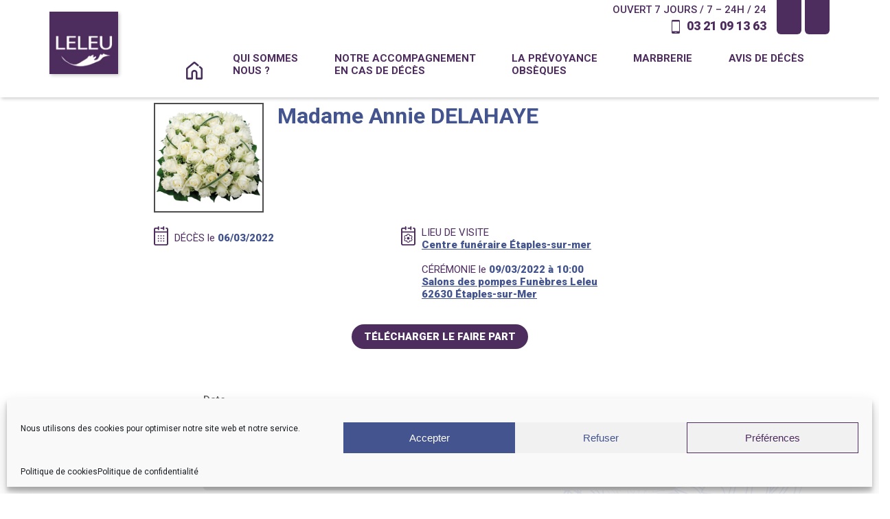

--- FILE ---
content_type: text/html; charset=UTF-8
request_url: https://pfleleu.fr/avis-deces/madame-annie-delahaye/
body_size: 26175
content:


<!doctype html>
<html lang="fr-FR">

<head>
	<meta charset="UTF-8">
<script type="text/javascript">
/* <![CDATA[ */
 var gform;gform||(document.addEventListener("gform_main_scripts_loaded",function(){gform.scriptsLoaded=!0}),window.addEventListener("DOMContentLoaded",function(){gform.domLoaded=!0}),gform={domLoaded:!1,scriptsLoaded:!1,initializeOnLoaded:function(o){gform.domLoaded&&gform.scriptsLoaded?o():!gform.domLoaded&&gform.scriptsLoaded?window.addEventListener("DOMContentLoaded",o):document.addEventListener("gform_main_scripts_loaded",o)},hooks:{action:{},filter:{}},addAction:function(o,n,r,t){gform.addHook("action",o,n,r,t)},addFilter:function(o,n,r,t){gform.addHook("filter",o,n,r,t)},doAction:function(o){gform.doHook("action",o,arguments)},applyFilters:function(o){return gform.doHook("filter",o,arguments)},removeAction:function(o,n){gform.removeHook("action",o,n)},removeFilter:function(o,n,r){gform.removeHook("filter",o,n,r)},addHook:function(o,n,r,t,i){null==gform.hooks[o][n]&&(gform.hooks[o][n]=[]);var e=gform.hooks[o][n];null==i&&(i=n+"_"+e.length),gform.hooks[o][n].push({tag:i,callable:r,priority:t=null==t?10:t})},doHook:function(n,o,r){var t;if(r=Array.prototype.slice.call(r,1),null!=gform.hooks[n][o]&&((o=gform.hooks[n][o]).sort(function(o,n){return o.priority-n.priority}),o.forEach(function(o){"function"!=typeof(t=o.callable)&&(t=window[t]),"action"==n?t.apply(null,r):r[0]=t.apply(null,r)})),"filter"==n)return r[0]},removeHook:function(o,n,t,i){var r;null!=gform.hooks[o][n]&&(r=(r=gform.hooks[o][n]).filter(function(o,n,r){return!!(null!=i&&i!=o.tag||null!=t&&t!=o.priority)}),gform.hooks[o][n]=r)}}); 
/* ]]> */
</script>

	<title>Avis de décès Madame Annie DELAHAYE - Pompes Funèbres Leleu</title><link rel="preload" data-rocket-preload as="style" href="https://fonts.googleapis.com/css2?family=Roboto:wght@300;400;500;700;900&#038;display=swap" /><link rel="stylesheet" href="https://fonts.googleapis.com/css2?family=Roboto:wght@300;400;500;700;900&#038;display=swap" media="print" onload="this.media='all'" /><noscript><link rel="stylesheet" href="https://fonts.googleapis.com/css2?family=Roboto:wght@300;400;500;700;900&#038;display=swap" /></noscript><style id="rocket-critical-css">ul{box-sizing:border-box}:root{--wp--preset--font-size--normal:16px;--wp--preset--font-size--huge:42px}.screen-reader-text{border:0;clip:rect(1px,1px,1px,1px);clip-path:inset(50%);height:1px;margin:-1px;overflow:hidden;padding:0;position:absolute;width:1px;word-wrap:normal!important}.lightbox{width:100%;text-align:center}.lb-loader,.lightbox,.text-align-center{text-align:center}.row{-webkit-box-orient:horizontal}h1{text-transform:uppercase}header #header-top .content .horaires-tel .tel{background-image:var(--wpr-bg-05c5694d-0a15-46c7-aadb-967a8603fa7e);background-position:left center;background-repeat:no-repeat;background-size:auto 20px}body{line-height:1.2}.avis-deces .ceremonie a{text-decoration:underline!important}:root{--animate-duration:1s;--animate-delay:1s;--animate-repeat:1}h1::after,header #header-bottom .navbar .menu-btn{display:none}.lightboxOverlay{position:absolute;top:0;left:0;z-index:9999;background-color:#000;opacity:.8;display:none}.lightbox{position:absolute;left:0;z-index:10000;line-height:0;font-weight:400;outline:0}.lightbox .lb-image{display:block;height:auto;max-width:inherit;max-height:none;border-radius:3px;border:4px solid #fff}.lb-outerContainer{position:relative;width:250px;height:250px;margin:0 auto;border-radius:4px;background-color:#fff}.lb-dataContainer:after,.lb-outerContainer:after{content:"";display:table;clear:both}.lb-loader{position:absolute;top:43%;left:0;height:25%;width:100%;line-height:0}.lb-cancel{display:block;width:32px;height:32px;margin:0 auto;background:var(--wpr-bg-d99e5fd8-13f8-4ef7-9566-189f89932883) no-repeat}.lb-nav{position:absolute;top:0;left:0;height:100%;width:100%;z-index:10}.lb-nav a{outline:0;background-image:url("[data-uri]")}.lb-next,.lb-prev{height:100%;display:block}.lb-nav a.lb-prev{width:34%;left:0;float:left;background:var(--wpr-bg-f364c08f-e7ee-46cb-bd7b-943688c31ecc) left 48% no-repeat;opacity:0}.lb-nav a.lb-next{width:64%;right:0;float:right;background:var(--wpr-bg-57da9e94-5348-48cf-975e-9167cd9749e4) right 48% no-repeat;opacity:0}.lb-dataContainer{margin:0 auto;padding-top:5px;width:100%;border-bottom-left-radius:4px;border-bottom-right-radius:4px}.container{margin-right:auto;margin-left:auto}.lb-data{padding:0 4px;color:#ccc}.lb-data .lb-details{width:85%;float:left;text-align:left;line-height:1.1em}.lb-data .lb-caption{font-size:13px;font-weight:700;line-height:1em}.lb-data .lb-number{display:block;clear:left;padding-bottom:1em;font-size:12px;color:#999}.lb-data .lb-close{display:block;float:right;width:30px;height:30px;background:var(--wpr-bg-b6c17aa5-f595-40b4-8bc8-f330641e8f67) top right no-repeat;text-align:right;outline:0;opacity:.7}body{font-size:15px;color:#626262;font-family:Roboto,sans-serif}a,h1{color:#4d2c5e}body,details,div,form,h1,header,html,iframe,img,label,li,nav,section,span,summary,ul{margin:0;padding:0;border:0;outline:0;vertical-align:baseline;background:0 0}*,::after,::before{box-sizing:border-box}img{max-width:100%}section{padding-top:30px;padding-bottom:30px}.justify-content-center{-webkit-justify-content:center;-moz-justify-content:center;-ms-justify-content:center;justify-content:center;-ms-flex-pack:center}a{text-decoration:none!important}h1{font-size:2rem;font-weight:300}@media only screen and (max-width:1024px){h1{font-size:1.8rem}}@media only screen and (max-width:1024px){header #header-bottom .wrap-menu{overflow:hidden}}.smaller-container{max-width:52rem}.row{box-sizing:border-box;display:-ms-flexbox;display:-webkit-box;display:flex;-ms-flex:0 1 auto;-webkit-box-flex:0;flex:0 1 auto;-ms-flex-direction:row;-webkit-box-direction:normal;flex-direction:row;-ms-flex-wrap:wrap;flex-wrap:wrap;margin-right:-1rem;margin-left:-1rem}.col-xs-12{box-sizing:border-box;-ms-flex:0 0 auto;-webkit-box-flex:0;flex:0 0 auto;padding-right:1rem;padding-left:1rem}.col-xs-12{-ms-flex-preferred-size:100%;flex-basis:100%;max-width:100%}@media only screen and (min-width:767px){.container{width:46rem}.col-sm-5,.col-sm-6{box-sizing:border-box;-ms-flex:0 0 auto;-webkit-box-flex:0;flex:0 0 auto;padding-right:1rem;padding-left:1rem}.col-sm-5{-ms-flex-preferred-size:41.667%;flex-basis:41.667%;max-width:41.667%}.col-sm-6{-ms-flex-preferred-size:50%;flex-basis:50%;max-width:50%}}@media only screen and (min-width:64em){.container{width:61rem}.col-md-12{box-sizing:border-box;-ms-flex:0 0 auto;-webkit-box-flex:0;flex:0 0 auto;padding-right:1rem;padding-left:1rem}.col-md-12{-ms-flex-preferred-size:100%;flex-basis:100%;max-width:100%}}@media only screen and (min-width:75em){.container{width:71rem}}header{z-index:99;top:0;left:0;width:100%;position:fixed;background-color:#fff;-webkit-box-shadow:2px 2px 5px rgba(0,0,0,.2);-moz-box-shadow:2px 2px 5px rgba(0,0,0,.2);box-shadow:2px 2px 5px rgba(0,0,0,.2)}header #header-top .content{display:flex;-webkit-justify-content:flex-end;-moz-justify-content:flex-end;-ms-justify-content:flex-end;justify-content:flex-end;-ms-flex-pack:flex-end;-webkit-align-items:flex-start;-moz-align-items:flex-start;-ms-align-items:flex-start;-ms-flex-align:flex-start;align-items:flex-start}header #header-top .content .horaires-tel{padding-top:5px;margin-right:10px;text-align:right}header #header-top .content .horaires-tel .horaires{text-transform:uppercase;font-weight:500;color:#4d2c5e}header #header-top .content .horaires-tel .tel{display:inline-block;padding:5px 0 5px 22px}header #header-top .content .horaires-tel .tel a{font-weight:900;font-size:1.1rem}header #header-top .content .btn{display:inline-block;width:36px;height:50px;border-bottom-left-radius:6px;border-bottom-right-radius:6px;background-color:#4d2c5e;background-position:center;background-repeat:no-repeat;background-size:25px auto;margin-left:5px}header #header-top .content .btn-contact{background-image:var(--wpr-bg-726b674f-d8f4-499d-85f7-c37a6161be6f)}header #header-top .content .btn-centres{background-image:var(--wpr-bg-7bed5420-d246-43d3-9216-09ea1c74441f)}header #header-bottom{padding-top:10px}header #header-bottom .navbar{display:flex;-webkit-justify-content:space-between;-moz-justify-content:space-between;-ms-justify-content:space-between;justify-content:space-between;-ms-flex-pack:space-between;-webkit-align-items:center;-moz-align-items:center;-ms-align-items:center;-ms-flex-align:center;align-items:center;-webkit-flex-wrap:wrap;-moz-flex-wrap:wrap;-ms-flex-wrap:wrap;flex-wrap:wrap}.avis-deces.single .label .no-display,header #header-bottom .navbar .brand{display:inline-block}header #header-bottom .navbar .brand{width:110px;text-align:center;padding:0 10px 0 0;position:relative;margin-top:-65px;top:-30px}header #header-bottom .navbar .brand img{width:100%;-webkit-box-shadow:2px 2px 5px rgba(0,0,0,.2);-moz-box-shadow:2px 2px 5px rgba(0,0,0,.2);box-shadow:2px 2px 5px rgba(0,0,0,.2)}header #header-bottom .navbar .menu-icon{display:inline-block;float:right;padding:20px 15px;position:relative}header #header-bottom .navbar .menu-icon .navicon{background:#4d2c5e;display:block;height:3px;position:relative;width:26px}header #header-bottom .navbar .menu-icon .navicon:after,header #header-bottom .navbar .menu-icon .navicon:before{background:#4d2c5e;content:"";display:block;height:100%;position:absolute;width:100%}header #header-bottom .navbar .menu-icon .navicon:before{top:7px}header #header-bottom .navbar .menu-icon .navicon:after{top:-7px}header #header-bottom .wrap-menu{clear:both;max-height:0;width:100%}@media (max-width:1024px){header #header-bottom .brand{top:-5px!important}header #header-bottom .menu-main{width:100%;padding-bottom:10px}header #header-bottom .menu-main>ul#menu-header{padding-left:0;list-style-type:none;width:100%;overflow:hidden;margin:10px 0}header #header-bottom .menu-main>ul#menu-header>.menu-item{position:relative;padding:0 20px!important;text-align:left}header #header-bottom .menu-main>ul#menu-header>.menu-item>a{text-transform:uppercase;padding:8px 0;display:inline-block;position:relative;color:#4d2c5e;font-weight:700}header #header-bottom .menu-main>ul#menu-header>.menu-item.menu-item-has-children>ul.sub-menu{list-style:none;padding-left:20px}header #header-bottom .menu-main>ul#menu-header>.menu-item.menu-item-has-children>ul.sub-menu>li.menu-item{display:block}header #header-bottom .menu-main>ul#menu-header>.menu-item.menu-item-has-children>ul.sub-menu>li.menu-item>a{padding:4px 0;font-size:1rem;display:block;color:#4d2c5e}}@media only screen and (max-width:1024px) and (max-width:767px){header #header-bottom .brand{width:90px!important;top:unset!important}}@media (min-width:1024px){header #header-bottom .navbar{display:flex;-webkit-justify-content:space-around;-moz-justify-content:space-around;-ms-justify-content:space-around;justify-content:space-around;-ms-flex-pack:space-around;-webkit-align-items:flex-end;-moz-align-items:flex-end;-ms-align-items:flex-end;-ms-flex-align:flex-end;align-items:flex-end}header #header-bottom .navbar .left{display:flex;flex:1}header #header-bottom .navbar .menu-icon{display:none}header #header-bottom .navbar .menu-main{width:100%;padding-left:60px}header #header-bottom .navbar .menu-main>ul.menu{display:flex;padding-left:0;list-style-type:none;width:100%;margin:0;-webkit-align-items:center;-moz-align-items:center;-ms-align-items:center;-ms-flex-align:center;align-items:center;-webkit-justify-content:flex-end;-moz-justify-content:flex-end;-ms-justify-content:flex-end;justify-content:flex-end;-ms-flex-pack:flex-end}header #header-bottom .navbar .menu-main>ul.menu>li.menu-item{flex-grow:1;position:relative;padding:0 15px;height:100%}header #header-bottom .navbar .menu-main>ul.menu>li.menu-item>a{text-transform:uppercase;font-weight:700;padding:12px 0;display:inline-block;position:relative;color:#4d2c5e}header #header-bottom .navbar .menu-main>ul.menu>li.menu-item>a span{display:block}header #header-bottom .navbar .menu-main>ul.menu>li.menu-item:first-child{width:60px;overflow:hidden;padding:0;background-image:var(--wpr-bg-17be9f1d-9d47-45f6-825c-6546e74365a4);background-position:center;background-repeat:no-repeat;background-size:auto 26px}header #header-bottom .navbar .menu-main>ul.menu>li.menu-item:first-child>a{color:transparent!important}header #header-bottom .navbar .menu-main>ul.menu>li.menu-item.menu-item-has-children>ul.sub-menu{padding-left:0;position:absolute;top:100%;left:0;list-style-type:none;background-color:#fff;width:220%;max-width:220px;transform-origin:top center;-webkit-box-shadow:2px 2px 5px rgba(0,0,0,.2);-moz-box-shadow:2px 2px 5px rgba(0,0,0,.2);box-shadow:2px 2px 5px rgba(0,0,0,.2);-moz-transform:scaleY(0);-o-transform:scaleY(0);-ms-transform:scaleY(0);-webkit-transform:scaleY(0);transform:scaleY(0)}header #header-bottom .navbar .menu-main>ul.menu>li.menu-item.menu-item-has-children>ul.sub-menu>li.menu-item{padding:8px 15px}header #header-bottom .navbar .menu-main>ul.menu>li.menu-item.menu-item-has-children>ul.sub-menu>li.menu-item>a{color:#4d2c5e;font-weight:700}header #header-bottom .navbar .wrap-menu{clear:none;float:right;max-height:none;width:auto}}@media (min-width:1024px) and (max-width:1200px){header #header-bottom .navbar .menu-main{padding-left:0}}@media only screen and (max-width:75em){header #header-bottom .navbar .menu-main>ul>.menu-item{padding:10px 13px}}@media (min-width:64em){header #header-bottom .navbar div{display:flex}}main{margin-top:120px}@media only screen and (max-width:1024px){main{margin-top:105px}}.gform_wrapper{margin:0 auto!important}.gform_body ul.gform_fields{display:flex!important;-webkit-flex-wrap:wrap;-moz-flex-wrap:wrap;-ms-flex-wrap:wrap;flex-wrap:wrap}.gform_body ul.gform_fields>li.gfield{margin-top:10px;width:100%;flex-basis:100%;padding-left:10px!important;padding-right:10px!important}.gform_body input[type=text],.gform_body textarea{margin:0!important;border:1px solid #c9c9c9!important;color:#626262;outline:0!important;border-radius:4px;padding:10px 12px!important}.gform_body label{display:none!important}.button{display:inline-block;margin-top:20px;outline:0!important;font-weight:900;text-transform:uppercase}.button{background-color:#4d2c5e}.avis-deces .ceremonie .label,.avis-deces .deces .label{color:#4d2c5e}.page-content{background-image:var(--wpr-bg-82732d2b-1a20-473b-80b8-16a8303be8b4);background-position:120% 480px;background-repeat:no-repeat;background-size:50% auto}.button{position:relative}#overlay{z-index:999;display:none}.button{padding:9px 18px;border:none;color:#fff;border-radius:20px}#overlay{top:0;width:100%;height:100%;left:0}#overlay{position:fixed;background-color:rgba(0,0,0,.3)}@media only screen and (max-width:767px){header #header-top .content .horaires-tel .horaires,header #header-top .content .horaires-tel .tel{display:none}h1{font-size:1.5rem}.row{margin-right:0;margin-left:0}header #header-top .content .btn{width:30px;height:40px}header #header-bottom{padding-top:0}main{margin-top:82px}}.avis-deces.single .liens{margin-bottom:40px}.avis-deces .identite,.avis-deces img{margin-bottom:10px}.avis-deces .identite span{color:#43548e;font-weight:900}.avis-deces img{object-fit:cover;width:160px;height:160px;border:2px solid #4d4d4d}.avis-deces .ceremonie,.avis-deces .deces{padding-left:30px;margin-bottom:15px;background-position:top left;background-repeat:no-repeat;background-size:auto 28px;min-height:40px}.avis-deces .ceremonie a,.avis-deces .ceremonie span,.avis-deces .deces span{font-weight:900;display:block;color:#43548e}.avis-deces .deces{background-image:var(--wpr-bg-fd0e0673-813c-4cd9-8637-f14685a90965)}.avis-deces .ceremonie{background-image:var(--wpr-bg-cf874a74-cf5c-42e1-850c-c3e7c10a7511)}.avis-deces.single .identite{display:flex}.avis-deces.single .identite h1{color:#43548e;font-weight:700;padding-left:20px;flex-basis:calc(100% - 160px);width:calc(100% - 160px);text-transform:inherit}.avis-deces.single .identite h1 span{font-weight:700;text-transform:uppercase}.avis-deces.single .label .pt-5{padding-top:.5rem}</style><link rel="preload" data-rocket-preload as="image" href="https://pfleleu.fr/wp-content/themes/pompes-leleu/assets/img/fond.svg" fetchpriority="high">
	<meta name="viewport" content="width=device-width, initial-scale=1, maximum-scale=2.0">
	<link rel="profile" href="http://gmpg.org/xfn/11">
	<link rel="pingback" href="https://pfleleu.fr/xmlrpc.php">
	<link rel="preconnect" href="https://fonts.gstatic.com">
	
	<meta name='robots' content='index, follow, max-image-preview:large, max-snippet:-1, max-video-preview:-1' />

	<!-- This site is optimized with the Yoast SEO plugin v23.7 - https://yoast.com/wordpress/plugins/seo/ -->
	<meta name="description" content="Date de décès et de cérémonie, lieu de visite, faire-part de décès." />
	<link rel="canonical" href="https://pfleleu.fr/avis-deces/madame-annie-delahaye/" />
	<meta property="og:locale" content="fr_FR" />
	<meta property="og:type" content="article" />
	<meta property="og:title" content="Avis de décès Madame Annie DELAHAYE - Pompes Funèbres Leleu" />
	<meta property="og:description" content="Date de décès et de cérémonie, lieu de visite, faire-part de décès." />
	<meta property="og:url" content="https://pfleleu.fr/avis-deces/madame-annie-delahaye/" />
	<meta property="og:site_name" content="Pompes Funèbres Leleu" />
	<meta property="og:image" content="https://pfleleu.fr/wp-content/uploads/2022/01/coussin-de-fleurs-deuil-obseques-hommage.jpg" />
	<meta property="og:image:width" content="800" />
	<meta property="og:image:height" content="800" />
	<meta property="og:image:type" content="image/jpeg" />
	<script type="application/ld+json" class="yoast-schema-graph">{"@context":"https://schema.org","@graph":[{"@type":"WebPage","@id":"https://pfleleu.fr/avis-deces/madame-annie-delahaye/","url":"https://pfleleu.fr/avis-deces/madame-annie-delahaye/","name":"Avis de décès Madame Annie DELAHAYE - Pompes Funèbres Leleu","isPartOf":{"@id":"https://pfleleu.fr/#website"},"primaryImageOfPage":{"@id":"https://pfleleu.fr/avis-deces/madame-annie-delahaye/#primaryimage"},"image":{"@id":"https://pfleleu.fr/avis-deces/madame-annie-delahaye/#primaryimage"},"thumbnailUrl":"https://pfleleu.fr/wp-content/uploads/2022/01/coussin-de-fleurs-deuil-obseques-hommage.jpg","datePublished":"2022-03-08T18:18:48+00:00","dateModified":"2022-03-08T18:18:48+00:00","description":"Date de décès et de cérémonie, lieu de visite, faire-part de décès.","breadcrumb":{"@id":"https://pfleleu.fr/avis-deces/madame-annie-delahaye/#breadcrumb"},"inLanguage":"fr-FR","potentialAction":[{"@type":"ReadAction","target":["https://pfleleu.fr/avis-deces/madame-annie-delahaye/"]}]},{"@type":"ImageObject","inLanguage":"fr-FR","@id":"https://pfleleu.fr/avis-deces/madame-annie-delahaye/#primaryimage","url":"https://pfleleu.fr/wp-content/uploads/2022/01/coussin-de-fleurs-deuil-obseques-hommage.jpg","contentUrl":"https://pfleleu.fr/wp-content/uploads/2022/01/coussin-de-fleurs-deuil-obseques-hommage.jpg","width":800,"height":800},{"@type":"BreadcrumbList","@id":"https://pfleleu.fr/avis-deces/madame-annie-delahaye/#breadcrumb","itemListElement":[{"@type":"ListItem","position":1,"name":"Pompes funèbres Leleu","item":"https://pfleleu.fr/"},{"@type":"ListItem","position":2,"name":"Madame Annie DELAHAYE"}]},{"@type":"WebSite","@id":"https://pfleleu.fr/#website","url":"https://pfleleu.fr/","name":"Pompes Funèbres Leleu","description":"","publisher":{"@id":"https://pfleleu.fr/#organization"},"potentialAction":[{"@type":"SearchAction","target":{"@type":"EntryPoint","urlTemplate":"https://pfleleu.fr/?s={search_term_string}"},"query-input":{"@type":"PropertyValueSpecification","valueRequired":true,"valueName":"search_term_string"}}],"inLanguage":"fr-FR"},{"@type":"Organization","@id":"https://pfleleu.fr/#organization","name":"Pompes Funèbres Leleu","url":"https://pfleleu.fr/","logo":{"@type":"ImageObject","inLanguage":"fr-FR","@id":"https://pfleleu.fr/#/schema/logo/image/","url":"https://pfleleu.fr/wp-content/uploads/2021/04/logo-leleu.png","contentUrl":"https://pfleleu.fr/wp-content/uploads/2021/04/logo-leleu.png","width":223,"height":203,"caption":"Pompes Funèbres Leleu"},"image":{"@id":"https://pfleleu.fr/#/schema/logo/image/"}}]}</script>
	<!-- / Yoast SEO plugin. -->


<link href='https://fonts.gstatic.com' crossorigin rel='preconnect' />
<link rel='preload'  href='https://pfleleu.fr/wp-includes/css/dist/block-library/style.min.css?ver=6.6.4' data-rocket-async="style" as="style" onload="this.onload=null;this.rel='stylesheet'" onerror="this.removeAttribute('data-rocket-async')"   media='all' />
<style id='classic-theme-styles-inline-css' type='text/css'>
/*! This file is auto-generated */
.wp-block-button__link{color:#fff;background-color:#32373c;border-radius:9999px;box-shadow:none;text-decoration:none;padding:calc(.667em + 2px) calc(1.333em + 2px);font-size:1.125em}.wp-block-file__button{background:#32373c;color:#fff;text-decoration:none}
</style>
<style id='global-styles-inline-css' type='text/css'>
:root{--wp--preset--aspect-ratio--square: 1;--wp--preset--aspect-ratio--4-3: 4/3;--wp--preset--aspect-ratio--3-4: 3/4;--wp--preset--aspect-ratio--3-2: 3/2;--wp--preset--aspect-ratio--2-3: 2/3;--wp--preset--aspect-ratio--16-9: 16/9;--wp--preset--aspect-ratio--9-16: 9/16;--wp--preset--color--black: #000000;--wp--preset--color--cyan-bluish-gray: #abb8c3;--wp--preset--color--white: #ffffff;--wp--preset--color--pale-pink: #f78da7;--wp--preset--color--vivid-red: #cf2e2e;--wp--preset--color--luminous-vivid-orange: #ff6900;--wp--preset--color--luminous-vivid-amber: #fcb900;--wp--preset--color--light-green-cyan: #7bdcb5;--wp--preset--color--vivid-green-cyan: #00d084;--wp--preset--color--pale-cyan-blue: #8ed1fc;--wp--preset--color--vivid-cyan-blue: #0693e3;--wp--preset--color--vivid-purple: #9b51e0;--wp--preset--gradient--vivid-cyan-blue-to-vivid-purple: linear-gradient(135deg,rgba(6,147,227,1) 0%,rgb(155,81,224) 100%);--wp--preset--gradient--light-green-cyan-to-vivid-green-cyan: linear-gradient(135deg,rgb(122,220,180) 0%,rgb(0,208,130) 100%);--wp--preset--gradient--luminous-vivid-amber-to-luminous-vivid-orange: linear-gradient(135deg,rgba(252,185,0,1) 0%,rgba(255,105,0,1) 100%);--wp--preset--gradient--luminous-vivid-orange-to-vivid-red: linear-gradient(135deg,rgba(255,105,0,1) 0%,rgb(207,46,46) 100%);--wp--preset--gradient--very-light-gray-to-cyan-bluish-gray: linear-gradient(135deg,rgb(238,238,238) 0%,rgb(169,184,195) 100%);--wp--preset--gradient--cool-to-warm-spectrum: linear-gradient(135deg,rgb(74,234,220) 0%,rgb(151,120,209) 20%,rgb(207,42,186) 40%,rgb(238,44,130) 60%,rgb(251,105,98) 80%,rgb(254,248,76) 100%);--wp--preset--gradient--blush-light-purple: linear-gradient(135deg,rgb(255,206,236) 0%,rgb(152,150,240) 100%);--wp--preset--gradient--blush-bordeaux: linear-gradient(135deg,rgb(254,205,165) 0%,rgb(254,45,45) 50%,rgb(107,0,62) 100%);--wp--preset--gradient--luminous-dusk: linear-gradient(135deg,rgb(255,203,112) 0%,rgb(199,81,192) 50%,rgb(65,88,208) 100%);--wp--preset--gradient--pale-ocean: linear-gradient(135deg,rgb(255,245,203) 0%,rgb(182,227,212) 50%,rgb(51,167,181) 100%);--wp--preset--gradient--electric-grass: linear-gradient(135deg,rgb(202,248,128) 0%,rgb(113,206,126) 100%);--wp--preset--gradient--midnight: linear-gradient(135deg,rgb(2,3,129) 0%,rgb(40,116,252) 100%);--wp--preset--font-size--small: 13px;--wp--preset--font-size--medium: 20px;--wp--preset--font-size--large: 36px;--wp--preset--font-size--x-large: 42px;--wp--preset--spacing--20: 0.44rem;--wp--preset--spacing--30: 0.67rem;--wp--preset--spacing--40: 1rem;--wp--preset--spacing--50: 1.5rem;--wp--preset--spacing--60: 2.25rem;--wp--preset--spacing--70: 3.38rem;--wp--preset--spacing--80: 5.06rem;--wp--preset--shadow--natural: 6px 6px 9px rgba(0, 0, 0, 0.2);--wp--preset--shadow--deep: 12px 12px 50px rgba(0, 0, 0, 0.4);--wp--preset--shadow--sharp: 6px 6px 0px rgba(0, 0, 0, 0.2);--wp--preset--shadow--outlined: 6px 6px 0px -3px rgba(255, 255, 255, 1), 6px 6px rgba(0, 0, 0, 1);--wp--preset--shadow--crisp: 6px 6px 0px rgba(0, 0, 0, 1);}:where(.is-layout-flex){gap: 0.5em;}:where(.is-layout-grid){gap: 0.5em;}body .is-layout-flex{display: flex;}.is-layout-flex{flex-wrap: wrap;align-items: center;}.is-layout-flex > :is(*, div){margin: 0;}body .is-layout-grid{display: grid;}.is-layout-grid > :is(*, div){margin: 0;}:where(.wp-block-columns.is-layout-flex){gap: 2em;}:where(.wp-block-columns.is-layout-grid){gap: 2em;}:where(.wp-block-post-template.is-layout-flex){gap: 1.25em;}:where(.wp-block-post-template.is-layout-grid){gap: 1.25em;}.has-black-color{color: var(--wp--preset--color--black) !important;}.has-cyan-bluish-gray-color{color: var(--wp--preset--color--cyan-bluish-gray) !important;}.has-white-color{color: var(--wp--preset--color--white) !important;}.has-pale-pink-color{color: var(--wp--preset--color--pale-pink) !important;}.has-vivid-red-color{color: var(--wp--preset--color--vivid-red) !important;}.has-luminous-vivid-orange-color{color: var(--wp--preset--color--luminous-vivid-orange) !important;}.has-luminous-vivid-amber-color{color: var(--wp--preset--color--luminous-vivid-amber) !important;}.has-light-green-cyan-color{color: var(--wp--preset--color--light-green-cyan) !important;}.has-vivid-green-cyan-color{color: var(--wp--preset--color--vivid-green-cyan) !important;}.has-pale-cyan-blue-color{color: var(--wp--preset--color--pale-cyan-blue) !important;}.has-vivid-cyan-blue-color{color: var(--wp--preset--color--vivid-cyan-blue) !important;}.has-vivid-purple-color{color: var(--wp--preset--color--vivid-purple) !important;}.has-black-background-color{background-color: var(--wp--preset--color--black) !important;}.has-cyan-bluish-gray-background-color{background-color: var(--wp--preset--color--cyan-bluish-gray) !important;}.has-white-background-color{background-color: var(--wp--preset--color--white) !important;}.has-pale-pink-background-color{background-color: var(--wp--preset--color--pale-pink) !important;}.has-vivid-red-background-color{background-color: var(--wp--preset--color--vivid-red) !important;}.has-luminous-vivid-orange-background-color{background-color: var(--wp--preset--color--luminous-vivid-orange) !important;}.has-luminous-vivid-amber-background-color{background-color: var(--wp--preset--color--luminous-vivid-amber) !important;}.has-light-green-cyan-background-color{background-color: var(--wp--preset--color--light-green-cyan) !important;}.has-vivid-green-cyan-background-color{background-color: var(--wp--preset--color--vivid-green-cyan) !important;}.has-pale-cyan-blue-background-color{background-color: var(--wp--preset--color--pale-cyan-blue) !important;}.has-vivid-cyan-blue-background-color{background-color: var(--wp--preset--color--vivid-cyan-blue) !important;}.has-vivid-purple-background-color{background-color: var(--wp--preset--color--vivid-purple) !important;}.has-black-border-color{border-color: var(--wp--preset--color--black) !important;}.has-cyan-bluish-gray-border-color{border-color: var(--wp--preset--color--cyan-bluish-gray) !important;}.has-white-border-color{border-color: var(--wp--preset--color--white) !important;}.has-pale-pink-border-color{border-color: var(--wp--preset--color--pale-pink) !important;}.has-vivid-red-border-color{border-color: var(--wp--preset--color--vivid-red) !important;}.has-luminous-vivid-orange-border-color{border-color: var(--wp--preset--color--luminous-vivid-orange) !important;}.has-luminous-vivid-amber-border-color{border-color: var(--wp--preset--color--luminous-vivid-amber) !important;}.has-light-green-cyan-border-color{border-color: var(--wp--preset--color--light-green-cyan) !important;}.has-vivid-green-cyan-border-color{border-color: var(--wp--preset--color--vivid-green-cyan) !important;}.has-pale-cyan-blue-border-color{border-color: var(--wp--preset--color--pale-cyan-blue) !important;}.has-vivid-cyan-blue-border-color{border-color: var(--wp--preset--color--vivid-cyan-blue) !important;}.has-vivid-purple-border-color{border-color: var(--wp--preset--color--vivid-purple) !important;}.has-vivid-cyan-blue-to-vivid-purple-gradient-background{background: var(--wp--preset--gradient--vivid-cyan-blue-to-vivid-purple) !important;}.has-light-green-cyan-to-vivid-green-cyan-gradient-background{background: var(--wp--preset--gradient--light-green-cyan-to-vivid-green-cyan) !important;}.has-luminous-vivid-amber-to-luminous-vivid-orange-gradient-background{background: var(--wp--preset--gradient--luminous-vivid-amber-to-luminous-vivid-orange) !important;}.has-luminous-vivid-orange-to-vivid-red-gradient-background{background: var(--wp--preset--gradient--luminous-vivid-orange-to-vivid-red) !important;}.has-very-light-gray-to-cyan-bluish-gray-gradient-background{background: var(--wp--preset--gradient--very-light-gray-to-cyan-bluish-gray) !important;}.has-cool-to-warm-spectrum-gradient-background{background: var(--wp--preset--gradient--cool-to-warm-spectrum) !important;}.has-blush-light-purple-gradient-background{background: var(--wp--preset--gradient--blush-light-purple) !important;}.has-blush-bordeaux-gradient-background{background: var(--wp--preset--gradient--blush-bordeaux) !important;}.has-luminous-dusk-gradient-background{background: var(--wp--preset--gradient--luminous-dusk) !important;}.has-pale-ocean-gradient-background{background: var(--wp--preset--gradient--pale-ocean) !important;}.has-electric-grass-gradient-background{background: var(--wp--preset--gradient--electric-grass) !important;}.has-midnight-gradient-background{background: var(--wp--preset--gradient--midnight) !important;}.has-small-font-size{font-size: var(--wp--preset--font-size--small) !important;}.has-medium-font-size{font-size: var(--wp--preset--font-size--medium) !important;}.has-large-font-size{font-size: var(--wp--preset--font-size--large) !important;}.has-x-large-font-size{font-size: var(--wp--preset--font-size--x-large) !important;}
:where(.wp-block-post-template.is-layout-flex){gap: 1.25em;}:where(.wp-block-post-template.is-layout-grid){gap: 1.25em;}
:where(.wp-block-columns.is-layout-flex){gap: 2em;}:where(.wp-block-columns.is-layout-grid){gap: 2em;}
:root :where(.wp-block-pullquote){font-size: 1.5em;line-height: 1.6;}
</style>
<link rel='preload'  href='https://pfleleu.fr/wp-content/plugins/complianz-gdpr/assets/css/cookieblocker.min.css?ver=1730657882' data-rocket-async="style" as="style" onload="this.onload=null;this.rel='stylesheet'" onerror="this.removeAttribute('data-rocket-async')"   media='all' />
<link data-minify="1" rel='preload'  href='https://pfleleu.fr/wp-content/cache/min/1/wp-content/plugins/wp-pagenavi/pagenavi-css.css?ver=1731420224' data-rocket-async="style" as="style" onload="this.onload=null;this.rel='stylesheet'" onerror="this.removeAttribute('data-rocket-async')"   media='all' />
<style id='rocket-lazyload-inline-css' type='text/css'>
.rll-youtube-player{position:relative;padding-bottom:56.23%;height:0;overflow:hidden;max-width:100%;}.rll-youtube-player:focus-within{outline: 2px solid currentColor;outline-offset: 5px;}.rll-youtube-player iframe{position:absolute;top:0;left:0;width:100%;height:100%;z-index:100;background:0 0}.rll-youtube-player img{bottom:0;display:block;left:0;margin:auto;max-width:100%;width:100%;position:absolute;right:0;top:0;border:none;height:auto;-webkit-transition:.4s all;-moz-transition:.4s all;transition:.4s all}.rll-youtube-player img:hover{-webkit-filter:brightness(75%)}.rll-youtube-player .play{height:100%;width:100%;left:0;top:0;position:absolute;background:var(--wpr-bg-3cc8256b-1168-4544-96e3-ecc1ce21e652) no-repeat center;background-color: transparent !important;cursor:pointer;border:none;}
</style>
<link data-minify="1" rel='preload'  href='https://pfleleu.fr/wp-content/cache/background-css/pfleleu.fr/wp-content/cache/min/1/wp-content/themes/pompes-leleu/style.css?ver=1731420224&wpr_t=1769528884' data-rocket-async="style" as="style" onload="this.onload=null;this.rel='stylesheet'" onerror="this.removeAttribute('data-rocket-async')"   media='all' />
<link data-minify="1" rel='preload'  href='https://pfleleu.fr/wp-content/cache/min/1/wp-content/themes/pompes-leleu/custom.css?ver=1731420224' data-rocket-async="style" as="style" onload="this.onload=null;this.rel='stylesheet'" onerror="this.removeAttribute('data-rocket-async')"   media='all' />
<script type="text/javascript" id="jquery-core-js-extra">
/* <![CDATA[ */
var ajaxurl = "https:\/\/pfleleu.fr\/wp-admin\/admin-ajax.php";
/* ]]> */
</script>
<script  src="https://pfleleu.fr/wp-includes/js/jquery/jquery.min.js?ver=3.7.1" id="jquery-core-js" data-rocket-defer defer></script>
<script  src="https://pfleleu.fr/wp-includes/js/jquery/jquery-migrate.min.js?ver=3.4.1" id="jquery-migrate-js" data-rocket-defer defer></script>
<script data-minify="1"  src="https://pfleleu.fr/wp-content/cache/min/1/wp-content/themes/pompes-leleu/js/jquery-1.9.1.js?ver=1731420224" id="mon-script-jquery-js" data-rocket-defer defer></script>
<script data-minify="1"  src="https://pfleleu.fr/wp-content/cache/min/1/wp-content/themes/pompes-leleu/js/grille.js?ver=1731420224" id="grille-script-js" data-rocket-defer defer></script>
<link rel="https://api.w.org/" href="https://pfleleu.fr/wp-json/" /><link rel="alternate" title="JSON" type="application/json" href="https://pfleleu.fr/wp-json/wp/v2/avis-deces/1644" /><link rel="EditURI" type="application/rsd+xml" title="RSD" href="https://pfleleu.fr/xmlrpc.php?rsd" />
<link rel='shortlink' href='https://pfleleu.fr/?p=1644' />
<link rel="alternate" title="oEmbed (JSON)" type="application/json+oembed" href="https://pfleleu.fr/wp-json/oembed/1.0/embed?url=https%3A%2F%2Fpfleleu.fr%2Favis-deces%2Fmadame-annie-delahaye%2F" />
<link rel="alternate" title="oEmbed (XML)" type="text/xml+oembed" href="https://pfleleu.fr/wp-json/oembed/1.0/embed?url=https%3A%2F%2Fpfleleu.fr%2Favis-deces%2Fmadame-annie-delahaye%2F&#038;format=xml" />
			<style>.cmplz-hidden {
					display: none !important;
				}</style><link rel="icon" href="https://pfleleu.fr/wp-content/uploads/2021/04/cropped-favicon-150x150.png" sizes="32x32" />
<link rel="icon" href="https://pfleleu.fr/wp-content/uploads/2021/04/cropped-favicon.png" sizes="192x192" />
<link rel="apple-touch-icon" href="https://pfleleu.fr/wp-content/uploads/2021/04/cropped-favicon.png" />
<meta name="msapplication-TileImage" content="https://pfleleu.fr/wp-content/uploads/2021/04/cropped-favicon.png" />
		<style type="text/css" id="wp-custom-css">
			/* Page print */
#view-container .print_cadre{
    width: auto;
    height: 98vh;
    border: 2px solid #000;
    position: relative;
}

.print_cadre_content{
    position: absolute;
    top: 50%;
    width: 100%;
    left: 50%;
    text-align: center;
    transform: translate(-50%, -50%);
}

.content_img img {
    width: 15%;
}



/* page formulaire */
.avis-deces .formulaire_wrapper{
	max-width: 85%;
}
.gform_body label{
	display:block!important;
}
.gform_body ul.gform_fields{
	list-style:none;
}
.gform_body label{
	display: inline-block;
  margin: 15px 0 5px 0;
	font-weight:500;
}

.gform-body li .ginput_container input,.gform-body li .ginput_container textarea{
	padding: 5px;
    border: solid 2px transparent!important;
    box-shadow: none;
    border-radius: 5px;
    background-color: #eee;
    transition: .3s;
	width: 100%!important;
	resize: vertical;
}

.gform-body li .ginput_container input{
height: 35px;	
}

.rgpd .ginput_container #input_2_6_1{
 width: auto!important;
 height: auto!important;
}

.ginput_recaptcha div{
	 width: auto!important;
 height: auto!important;
}

#ui-datepicker-div{
	padding: 10px;
	box-shadow: rgba(0, 0, 0, 0.16) 0px 2px 4px;
	border-radius: 0px 0px 5px 5px;
    background-color: #fff;
    transition: .3s;
	margin-top:0px;
}

#ui-datepicker-div .thead tr th{
	width: 15%;
}

#ui-datepicker-div .tbody tr td{
  width: 15%;
  text-align: center;
}

#ui-datepicker-div .ui-datepicker-year, #ui-datepicker-div .ui-datepicker-month{
	width: 50%;
}

#ui-datepicker-div .ui-datepicker-prev,
#ui-datepicker-div .ui-datepicker-next{
    line-height: 4;
    background-color: #4D2C5E;
    border-radius: 5px;
    padding: 0.5rem;
    margin: 2.8rem;
    color: #fff;
	position:relative;
}

#ui-datepicker-div .ui-datepicker-prev span{
	margin-left:0.5rem;
	width:100%;
}

#ui-datepicker-div .ui-datepicker-next span{
	margin-right:0.5rem;
	width:100%;
}

#ui-datepicker-div .ui-datepicker-next::after{
	position:absolute;
	content:">"!important;
	right:5px;
}
#ui-datepicker-div .ui-datepicker-prev::after{
	position:absolute;
	content:"		</style>
		<noscript><style id="rocket-lazyload-nojs-css">.rll-youtube-player, [data-lazy-src]{display:none !important;}</style></noscript><script>
/*! loadCSS rel=preload polyfill. [c]2017 Filament Group, Inc. MIT License */
(function(w){"use strict";if(!w.loadCSS){w.loadCSS=function(){}}
var rp=loadCSS.relpreload={};rp.support=(function(){var ret;try{ret=w.document.createElement("link").relList.supports("preload")}catch(e){ret=!1}
return function(){return ret}})();rp.bindMediaToggle=function(link){var finalMedia=link.media||"all";function enableStylesheet(){link.media=finalMedia}
if(link.addEventListener){link.addEventListener("load",enableStylesheet)}else if(link.attachEvent){link.attachEvent("onload",enableStylesheet)}
setTimeout(function(){link.rel="stylesheet";link.media="only x"});setTimeout(enableStylesheet,3000)};rp.poly=function(){if(rp.support()){return}
var links=w.document.getElementsByTagName("link");for(var i=0;i<links.length;i++){var link=links[i];if(link.rel==="preload"&&link.getAttribute("as")==="style"&&!link.getAttribute("data-loadcss")){link.setAttribute("data-loadcss",!0);rp.bindMediaToggle(link)}}};if(!rp.support()){rp.poly();var run=w.setInterval(rp.poly,500);if(w.addEventListener){w.addEventListener("load",function(){rp.poly();w.clearInterval(run)})}else if(w.attachEvent){w.attachEvent("onload",function(){rp.poly();w.clearInterval(run)})}}
if(typeof exports!=="undefined"){exports.loadCSS=loadCSS}
else{w.loadCSS=loadCSS}}(typeof global!=="undefined"?global:this))
</script><style id="wpr-lazyload-bg-container"></style><style id="wpr-lazyload-bg-exclusion">.footer-centres .centres .centre .tel,header #header-top .content .horaires-tel .tel{--wpr-bg-e3704bc3-8b8c-4a9c-acb6-faec2c15d452: url('https://pfleleu.fr/wp-content/themes/pompes-leleu/assets/img/tel.svg');}header #header-bottom .navbar .menu-main>ul.menu>li.menu-item:first-child{--wpr-bg-013a21ee-7f60-4221-b80e-af53b7863f1b: url('https://pfleleu.fr/wp-content/themes/pompes-leleu/assets/img/home.svg');}.page-content{--wpr-bg-4df8d028-63d3-4211-9297-86ac8e6193df: url('https://pfleleu.fr/wp-content/themes/pompes-leleu/assets/img/fond.svg');}.avis-deces .deces{--wpr-bg-3f5fbcbc-c38b-4e93-8223-a584837c0e40: url('https://pfleleu.fr/wp-content/themes/pompes-leleu/assets/img/date.svg');}.avis-deces .ceremonie{--wpr-bg-454b88a7-da7b-4588-8198-c058fb174751: url('https://pfleleu.fr/wp-content/themes/pompes-leleu/assets/img/ceremonie.svg');}header #header-top .content .horaires-tel .tel{--wpr-bg-05c5694d-0a15-46c7-aadb-967a8603fa7e: url('https://pfleleu.fr/wp-content/themes/pompes-leleu/assets/img/tel.svg');}header #header-bottom .navbar .menu-main>ul.menu>li.menu-item:first-child{--wpr-bg-17be9f1d-9d47-45f6-825c-6546e74365a4: url('https://pfleleu.fr/wp-content/themes/pompes-leleu/assets/img/home.svg');}.page-content{--wpr-bg-82732d2b-1a20-473b-80b8-16a8303be8b4: url('https://pfleleu.fr/wp-content/themes/pompes-leleu/assets/img/fond.svg');}.avis-deces .deces{--wpr-bg-fd0e0673-813c-4cd9-8637-f14685a90965: url('https://pfleleu.fr/wp-content/themes/pompes-leleu/assets/img/date.svg');}.avis-deces .ceremonie{--wpr-bg-cf874a74-cf5c-42e1-850c-c3e7c10a7511: url('https://pfleleu.fr/wp-content/themes/pompes-leleu/assets/img/ceremonie.svg');}</style>
<noscript>
<style id="wpr-lazyload-bg-nostyle">.lb-cancel{--wpr-bg-1fca4d27-38f0-4e17-b18b-6187d0dfde41: url('https://pfleleu.fr/wp-content/themes/pompes-leleu/assets/img/loading.gif');}.lb-nav a.lb-prev{--wpr-bg-80991470-4fb1-4749-9a72-5e1136faaab6: url('https://pfleleu.fr/wp-content/themes/pompes-leleu/assets/img/prev.png');}.lb-nav a.lb-next{--wpr-bg-237893e1-f16b-49ed-a0a5-49072c353097: url('https://pfleleu.fr/wp-content/themes/pompes-leleu/assets/img/next.png');}.lb-data .lb-close{--wpr-bg-91fed87f-36a4-4aa2-8ed1-daa62c1e590b: url('https://pfleleu.fr/wp-content/themes/pompes-leleu/assets/img/close.png');}header #header-top .content .btn-contact{--wpr-bg-d41956e7-d4e3-4bcd-b812-a4fc1b9db8ed: url('https://pfleleu.fr/wp-content/themes/pompes-leleu/assets/img/contact.svg');}header #header-top .content .btn-centres{--wpr-bg-c22aa40c-0346-4070-bc38-889d87362eda: url('https://pfleleu.fr/wp-content/themes/pompes-leleu/assets/img/pin.svg');}header #header-bottom .navbar .menu-main>ul.menu>li.menu-item:first-child.current-menu-item,header #header-bottom .navbar .menu-main>ul.menu>li.menu-item:first-child.current_page_parent,header #header-bottom .navbar .menu-main>ul.menu>li.menu-item:first-child:hover{--wpr-bg-d7185048-e4e9-407b-93b5-bea6aec9f3f3: url('https://pfleleu.fr/wp-content/themes/pompes-leleu/assets/img/home-active.svg');}.accueil-avis-deces h2::before,.accueil-etapes h2::before,.banniere .container h1::before,.layout-centres::before{--wpr-bg-dcba482b-58e5-445e-b8c2-20553e1f7eee: url('https://pfleleu.fr/wp-content/themes/pompes-leleu/assets/img/before-title.png');}.layout-centres{--wpr-bg-045abd9c-834e-457d-839d-5318b83e3aed: url('https://pfleleu.fr/wp-content/themes/pompes-leleu/assets/img/fond-2.svg');}.layout-centres .liste-centres .centre .col-img .slider-centre::after{--wpr-bg-92b2b105-f1a4-492a-a3f9-b415c81d1381: url('https://pfleleu.fr/wp-content/themes/pompes-leleu/assets/img/masque-slider.svg');}.onban{--wpr-bg-85cbff0d-b735-4fac-8e99-4e85d173bbda: url('https://pfleleu.fr/wp-content/themes/pompes-leleu/assets/img/on-ban.png');}.accueil-etapes{--wpr-bg-d2ab5a65-d579-4dab-a8d0-105e745b86a9: url('https://pfleleu.fr/wp-content/themes/pompes-leleu/assets/img/fond-2.svg');}.accueil-etapes .etapes .etape .pos-img::after{--wpr-bg-810d99c1-795f-49a7-ac51-ff41f585d56d: url('https://pfleleu.fr/wp-content/themes/pompes-leleu/assets/img/ligne.svg');}.accueil-valeurs .wrap .container .infos a{--wpr-bg-cec2a20f-2a3c-4c1d-a001-d249513c1906: url('https://pfleleu.fr/wp-content/themes/pompes-leleu/assets/img/tel-white.svg');}.accueil-centres .centre .wrap-img .centre-img::before{--wpr-bg-ebe73aa4-6c0b-40c6-815b-b7ad125cdda3: url('https://pfleleu.fr/wp-content/themes/pompes-leleu/assets/img/masque-slider.svg');}.accueil-temoignages .cadre::after{--wpr-bg-d28a4624-0940-4a7d-b5a2-fc60b10384ab: url('https://pfleleu.fr/wp-content/themes/pompes-leleu/assets/img/quote.svg');}.grille-before .btn-1 .button{--wpr-bg-80ec4059-ac13-46b7-a97d-e5ffd4d2c1b4: url('https://pfleleu.fr/wp-content/themes/pompes-leleu/assets/img/fleurs.svg');}.grille-before .btn-2 .button{--wpr-bg-bbb10a5d-cd67-4cc4-9928-9efb35475634: url('https://pfleleu.fr/wp-content/themes/pompes-leleu/assets/img/live.svg');}.avis-deces .biere{--wpr-bg-7f8ae52f-7bf0-43f5-bf18-bdfbba0bbdaf: url('https://pfleleu.fr/wp-content/themes/pompes-leleu/assets/img/deces.svg');}.lb-cancel{--wpr-bg-d99e5fd8-13f8-4ef7-9566-189f89932883: url('https://pfleleu.fr/wp-content/themes/pompes-leleu/assets/img/loading.gif');}.lb-nav a.lb-prev{--wpr-bg-f364c08f-e7ee-46cb-bd7b-943688c31ecc: url('https://pfleleu.fr/wp-content/themes/pompes-leleu/assets/img/prev.png');}.lb-nav a.lb-next{--wpr-bg-57da9e94-5348-48cf-975e-9167cd9749e4: url('https://pfleleu.fr/wp-content/themes/pompes-leleu/assets/img/next.png');}.lb-data .lb-close{--wpr-bg-b6c17aa5-f595-40b4-8bc8-f330641e8f67: url('https://pfleleu.fr/wp-content/themes/pompes-leleu/assets/img/close.png');}header #header-top .content .btn-contact{--wpr-bg-726b674f-d8f4-499d-85f7-c37a6161be6f: url('https://pfleleu.fr/wp-content/themes/pompes-leleu/assets/img/contact.svg');}header #header-top .content .btn-centres{--wpr-bg-7bed5420-d246-43d3-9216-09ea1c74441f: url('https://pfleleu.fr/wp-content/themes/pompes-leleu/assets/img/pin.svg');}.rll-youtube-player .play{--wpr-bg-3cc8256b-1168-4544-96e3-ecc1ce21e652: url('https://pfleleu.fr/wp-content/plugins/wp-rocket/assets/img/youtube.png');}</style>
</noscript>
<script type="application/javascript">const rocket_pairs = [{"selector":".lb-cancel","style":".lb-cancel{--wpr-bg-1fca4d27-38f0-4e17-b18b-6187d0dfde41: url('https:\/\/pfleleu.fr\/wp-content\/themes\/pompes-leleu\/assets\/img\/loading.gif');}","hash":"1fca4d27-38f0-4e17-b18b-6187d0dfde41","url":"https:\/\/pfleleu.fr\/wp-content\/themes\/pompes-leleu\/assets\/img\/loading.gif"},{"selector":".lb-nav a.lb-prev","style":".lb-nav a.lb-prev{--wpr-bg-80991470-4fb1-4749-9a72-5e1136faaab6: url('https:\/\/pfleleu.fr\/wp-content\/themes\/pompes-leleu\/assets\/img\/prev.png');}","hash":"80991470-4fb1-4749-9a72-5e1136faaab6","url":"https:\/\/pfleleu.fr\/wp-content\/themes\/pompes-leleu\/assets\/img\/prev.png"},{"selector":".lb-nav a.lb-next","style":".lb-nav a.lb-next{--wpr-bg-237893e1-f16b-49ed-a0a5-49072c353097: url('https:\/\/pfleleu.fr\/wp-content\/themes\/pompes-leleu\/assets\/img\/next.png');}","hash":"237893e1-f16b-49ed-a0a5-49072c353097","url":"https:\/\/pfleleu.fr\/wp-content\/themes\/pompes-leleu\/assets\/img\/next.png"},{"selector":".lb-data .lb-close","style":".lb-data .lb-close{--wpr-bg-91fed87f-36a4-4aa2-8ed1-daa62c1e590b: url('https:\/\/pfleleu.fr\/wp-content\/themes\/pompes-leleu\/assets\/img\/close.png');}","hash":"91fed87f-36a4-4aa2-8ed1-daa62c1e590b","url":"https:\/\/pfleleu.fr\/wp-content\/themes\/pompes-leleu\/assets\/img\/close.png"},{"selector":"header #header-top .content .btn-contact","style":"header #header-top .content .btn-contact{--wpr-bg-d41956e7-d4e3-4bcd-b812-a4fc1b9db8ed: url('https:\/\/pfleleu.fr\/wp-content\/themes\/pompes-leleu\/assets\/img\/contact.svg');}","hash":"d41956e7-d4e3-4bcd-b812-a4fc1b9db8ed","url":"https:\/\/pfleleu.fr\/wp-content\/themes\/pompes-leleu\/assets\/img\/contact.svg"},{"selector":"header #header-top .content .btn-centres","style":"header #header-top .content .btn-centres{--wpr-bg-c22aa40c-0346-4070-bc38-889d87362eda: url('https:\/\/pfleleu.fr\/wp-content\/themes\/pompes-leleu\/assets\/img\/pin.svg');}","hash":"c22aa40c-0346-4070-bc38-889d87362eda","url":"https:\/\/pfleleu.fr\/wp-content\/themes\/pompes-leleu\/assets\/img\/pin.svg"},{"selector":"header #header-bottom .navbar .menu-main>ul.menu>li.menu-item:first-child.current-menu-item,header #header-bottom .navbar .menu-main>ul.menu>li.menu-item:first-child.current_page_parent,header #header-bottom .navbar .menu-main>ul.menu>li.menu-item:first-child","style":"header #header-bottom .navbar .menu-main>ul.menu>li.menu-item:first-child.current-menu-item,header #header-bottom .navbar .menu-main>ul.menu>li.menu-item:first-child.current_page_parent,header #header-bottom .navbar .menu-main>ul.menu>li.menu-item:first-child:hover{--wpr-bg-d7185048-e4e9-407b-93b5-bea6aec9f3f3: url('https:\/\/pfleleu.fr\/wp-content\/themes\/pompes-leleu\/assets\/img\/home-active.svg');}","hash":"d7185048-e4e9-407b-93b5-bea6aec9f3f3","url":"https:\/\/pfleleu.fr\/wp-content\/themes\/pompes-leleu\/assets\/img\/home-active.svg"},{"selector":".accueil-avis-deces h2,.accueil-etapes h2,.banniere .container h1,.layout-centres","style":".accueil-avis-deces h2::before,.accueil-etapes h2::before,.banniere .container h1::before,.layout-centres::before{--wpr-bg-dcba482b-58e5-445e-b8c2-20553e1f7eee: url('https:\/\/pfleleu.fr\/wp-content\/themes\/pompes-leleu\/assets\/img\/before-title.png');}","hash":"dcba482b-58e5-445e-b8c2-20553e1f7eee","url":"https:\/\/pfleleu.fr\/wp-content\/themes\/pompes-leleu\/assets\/img\/before-title.png"},{"selector":".layout-centres","style":".layout-centres{--wpr-bg-045abd9c-834e-457d-839d-5318b83e3aed: url('https:\/\/pfleleu.fr\/wp-content\/themes\/pompes-leleu\/assets\/img\/fond-2.svg');}","hash":"045abd9c-834e-457d-839d-5318b83e3aed","url":"https:\/\/pfleleu.fr\/wp-content\/themes\/pompes-leleu\/assets\/img\/fond-2.svg"},{"selector":".layout-centres .liste-centres .centre .col-img .slider-centre","style":".layout-centres .liste-centres .centre .col-img .slider-centre::after{--wpr-bg-92b2b105-f1a4-492a-a3f9-b415c81d1381: url('https:\/\/pfleleu.fr\/wp-content\/themes\/pompes-leleu\/assets\/img\/masque-slider.svg');}","hash":"92b2b105-f1a4-492a-a3f9-b415c81d1381","url":"https:\/\/pfleleu.fr\/wp-content\/themes\/pompes-leleu\/assets\/img\/masque-slider.svg"},{"selector":".onban","style":".onban{--wpr-bg-85cbff0d-b735-4fac-8e99-4e85d173bbda: url('https:\/\/pfleleu.fr\/wp-content\/themes\/pompes-leleu\/assets\/img\/on-ban.png');}","hash":"85cbff0d-b735-4fac-8e99-4e85d173bbda","url":"https:\/\/pfleleu.fr\/wp-content\/themes\/pompes-leleu\/assets\/img\/on-ban.png"},{"selector":".accueil-etapes","style":".accueil-etapes{--wpr-bg-d2ab5a65-d579-4dab-a8d0-105e745b86a9: url('https:\/\/pfleleu.fr\/wp-content\/themes\/pompes-leleu\/assets\/img\/fond-2.svg');}","hash":"d2ab5a65-d579-4dab-a8d0-105e745b86a9","url":"https:\/\/pfleleu.fr\/wp-content\/themes\/pompes-leleu\/assets\/img\/fond-2.svg"},{"selector":".accueil-etapes .etapes .etape .pos-img","style":".accueil-etapes .etapes .etape .pos-img::after{--wpr-bg-810d99c1-795f-49a7-ac51-ff41f585d56d: url('https:\/\/pfleleu.fr\/wp-content\/themes\/pompes-leleu\/assets\/img\/ligne.svg');}","hash":"810d99c1-795f-49a7-ac51-ff41f585d56d","url":"https:\/\/pfleleu.fr\/wp-content\/themes\/pompes-leleu\/assets\/img\/ligne.svg"},{"selector":".accueil-valeurs .wrap .container .infos a","style":".accueil-valeurs .wrap .container .infos a{--wpr-bg-cec2a20f-2a3c-4c1d-a001-d249513c1906: url('https:\/\/pfleleu.fr\/wp-content\/themes\/pompes-leleu\/assets\/img\/tel-white.svg');}","hash":"cec2a20f-2a3c-4c1d-a001-d249513c1906","url":"https:\/\/pfleleu.fr\/wp-content\/themes\/pompes-leleu\/assets\/img\/tel-white.svg"},{"selector":".accueil-centres .centre .wrap-img .centre-img","style":".accueil-centres .centre .wrap-img .centre-img::before{--wpr-bg-ebe73aa4-6c0b-40c6-815b-b7ad125cdda3: url('https:\/\/pfleleu.fr\/wp-content\/themes\/pompes-leleu\/assets\/img\/masque-slider.svg');}","hash":"ebe73aa4-6c0b-40c6-815b-b7ad125cdda3","url":"https:\/\/pfleleu.fr\/wp-content\/themes\/pompes-leleu\/assets\/img\/masque-slider.svg"},{"selector":".accueil-temoignages .cadre","style":".accueil-temoignages .cadre::after{--wpr-bg-d28a4624-0940-4a7d-b5a2-fc60b10384ab: url('https:\/\/pfleleu.fr\/wp-content\/themes\/pompes-leleu\/assets\/img\/quote.svg');}","hash":"d28a4624-0940-4a7d-b5a2-fc60b10384ab","url":"https:\/\/pfleleu.fr\/wp-content\/themes\/pompes-leleu\/assets\/img\/quote.svg"},{"selector":".grille-before .btn-1 .button","style":".grille-before .btn-1 .button{--wpr-bg-80ec4059-ac13-46b7-a97d-e5ffd4d2c1b4: url('https:\/\/pfleleu.fr\/wp-content\/themes\/pompes-leleu\/assets\/img\/fleurs.svg');}","hash":"80ec4059-ac13-46b7-a97d-e5ffd4d2c1b4","url":"https:\/\/pfleleu.fr\/wp-content\/themes\/pompes-leleu\/assets\/img\/fleurs.svg"},{"selector":".grille-before .btn-2 .button","style":".grille-before .btn-2 .button{--wpr-bg-bbb10a5d-cd67-4cc4-9928-9efb35475634: url('https:\/\/pfleleu.fr\/wp-content\/themes\/pompes-leleu\/assets\/img\/live.svg');}","hash":"bbb10a5d-cd67-4cc4-9928-9efb35475634","url":"https:\/\/pfleleu.fr\/wp-content\/themes\/pompes-leleu\/assets\/img\/live.svg"},{"selector":".avis-deces .biere","style":".avis-deces .biere{--wpr-bg-7f8ae52f-7bf0-43f5-bf18-bdfbba0bbdaf: url('https:\/\/pfleleu.fr\/wp-content\/themes\/pompes-leleu\/assets\/img\/deces.svg');}","hash":"7f8ae52f-7bf0-43f5-bf18-bdfbba0bbdaf","url":"https:\/\/pfleleu.fr\/wp-content\/themes\/pompes-leleu\/assets\/img\/deces.svg"},{"selector":".lb-cancel","style":".lb-cancel{--wpr-bg-d99e5fd8-13f8-4ef7-9566-189f89932883: url('https:\/\/pfleleu.fr\/wp-content\/themes\/pompes-leleu\/assets\/img\/loading.gif');}","hash":"d99e5fd8-13f8-4ef7-9566-189f89932883","url":"https:\/\/pfleleu.fr\/wp-content\/themes\/pompes-leleu\/assets\/img\/loading.gif"},{"selector":".lb-nav a.lb-prev","style":".lb-nav a.lb-prev{--wpr-bg-f364c08f-e7ee-46cb-bd7b-943688c31ecc: url('https:\/\/pfleleu.fr\/wp-content\/themes\/pompes-leleu\/assets\/img\/prev.png');}","hash":"f364c08f-e7ee-46cb-bd7b-943688c31ecc","url":"https:\/\/pfleleu.fr\/wp-content\/themes\/pompes-leleu\/assets\/img\/prev.png"},{"selector":".lb-nav a.lb-next","style":".lb-nav a.lb-next{--wpr-bg-57da9e94-5348-48cf-975e-9167cd9749e4: url('https:\/\/pfleleu.fr\/wp-content\/themes\/pompes-leleu\/assets\/img\/next.png');}","hash":"57da9e94-5348-48cf-975e-9167cd9749e4","url":"https:\/\/pfleleu.fr\/wp-content\/themes\/pompes-leleu\/assets\/img\/next.png"},{"selector":".lb-data .lb-close","style":".lb-data .lb-close{--wpr-bg-b6c17aa5-f595-40b4-8bc8-f330641e8f67: url('https:\/\/pfleleu.fr\/wp-content\/themes\/pompes-leleu\/assets\/img\/close.png');}","hash":"b6c17aa5-f595-40b4-8bc8-f330641e8f67","url":"https:\/\/pfleleu.fr\/wp-content\/themes\/pompes-leleu\/assets\/img\/close.png"},{"selector":"header #header-top .content .btn-contact","style":"header #header-top .content .btn-contact{--wpr-bg-726b674f-d8f4-499d-85f7-c37a6161be6f: url('https:\/\/pfleleu.fr\/wp-content\/themes\/pompes-leleu\/assets\/img\/contact.svg');}","hash":"726b674f-d8f4-499d-85f7-c37a6161be6f","url":"https:\/\/pfleleu.fr\/wp-content\/themes\/pompes-leleu\/assets\/img\/contact.svg"},{"selector":"header #header-top .content .btn-centres","style":"header #header-top .content .btn-centres{--wpr-bg-7bed5420-d246-43d3-9216-09ea1c74441f: url('https:\/\/pfleleu.fr\/wp-content\/themes\/pompes-leleu\/assets\/img\/pin.svg');}","hash":"7bed5420-d246-43d3-9216-09ea1c74441f","url":"https:\/\/pfleleu.fr\/wp-content\/themes\/pompes-leleu\/assets\/img\/pin.svg"},{"selector":".rll-youtube-player .play","style":".rll-youtube-player .play{--wpr-bg-3cc8256b-1168-4544-96e3-ecc1ce21e652: url('https:\/\/pfleleu.fr\/wp-content\/plugins\/wp-rocket\/assets\/img\/youtube.png');}","hash":"3cc8256b-1168-4544-96e3-ecc1ce21e652","url":"https:\/\/pfleleu.fr\/wp-content\/plugins\/wp-rocket\/assets\/img\/youtube.png"}]; const rocket_excluded_pairs = [{"selector":".footer-centres .centres .centre .tel,header #header-top .content .horaires-tel .tel","style":".footer-centres .centres .centre .tel,header #header-top .content .horaires-tel .tel{--wpr-bg-e3704bc3-8b8c-4a9c-acb6-faec2c15d452: url('https:\/\/pfleleu.fr\/wp-content\/themes\/pompes-leleu\/assets\/img\/tel.svg');}","hash":"e3704bc3-8b8c-4a9c-acb6-faec2c15d452","url":"https:\/\/pfleleu.fr\/wp-content\/themes\/pompes-leleu\/assets\/img\/tel.svg"},{"selector":"header #header-bottom .navbar .menu-main>ul.menu>li.menu-item:first-child","style":"header #header-bottom .navbar .menu-main>ul.menu>li.menu-item:first-child{--wpr-bg-013a21ee-7f60-4221-b80e-af53b7863f1b: url('https:\/\/pfleleu.fr\/wp-content\/themes\/pompes-leleu\/assets\/img\/home.svg');}","hash":"013a21ee-7f60-4221-b80e-af53b7863f1b","url":"https:\/\/pfleleu.fr\/wp-content\/themes\/pompes-leleu\/assets\/img\/home.svg"},{"selector":".page-content","style":".page-content{--wpr-bg-4df8d028-63d3-4211-9297-86ac8e6193df: url('https:\/\/pfleleu.fr\/wp-content\/themes\/pompes-leleu\/assets\/img\/fond.svg');}","hash":"4df8d028-63d3-4211-9297-86ac8e6193df","url":"https:\/\/pfleleu.fr\/wp-content\/themes\/pompes-leleu\/assets\/img\/fond.svg"},{"selector":".avis-deces .deces","style":".avis-deces .deces{--wpr-bg-3f5fbcbc-c38b-4e93-8223-a584837c0e40: url('https:\/\/pfleleu.fr\/wp-content\/themes\/pompes-leleu\/assets\/img\/date.svg');}","hash":"3f5fbcbc-c38b-4e93-8223-a584837c0e40","url":"https:\/\/pfleleu.fr\/wp-content\/themes\/pompes-leleu\/assets\/img\/date.svg"},{"selector":".avis-deces .ceremonie","style":".avis-deces .ceremonie{--wpr-bg-454b88a7-da7b-4588-8198-c058fb174751: url('https:\/\/pfleleu.fr\/wp-content\/themes\/pompes-leleu\/assets\/img\/ceremonie.svg');}","hash":"454b88a7-da7b-4588-8198-c058fb174751","url":"https:\/\/pfleleu.fr\/wp-content\/themes\/pompes-leleu\/assets\/img\/ceremonie.svg"},{"selector":"header #header-top .content .horaires-tel .tel","style":"header #header-top .content .horaires-tel .tel{--wpr-bg-05c5694d-0a15-46c7-aadb-967a8603fa7e: url('https:\/\/pfleleu.fr\/wp-content\/themes\/pompes-leleu\/assets\/img\/tel.svg');}","hash":"05c5694d-0a15-46c7-aadb-967a8603fa7e","url":"https:\/\/pfleleu.fr\/wp-content\/themes\/pompes-leleu\/assets\/img\/tel.svg"},{"selector":"header #header-bottom .navbar .menu-main>ul.menu>li.menu-item:first-child","style":"header #header-bottom .navbar .menu-main>ul.menu>li.menu-item:first-child{--wpr-bg-17be9f1d-9d47-45f6-825c-6546e74365a4: url('https:\/\/pfleleu.fr\/wp-content\/themes\/pompes-leleu\/assets\/img\/home.svg');}","hash":"17be9f1d-9d47-45f6-825c-6546e74365a4","url":"https:\/\/pfleleu.fr\/wp-content\/themes\/pompes-leleu\/assets\/img\/home.svg"},{"selector":".page-content","style":".page-content{--wpr-bg-82732d2b-1a20-473b-80b8-16a8303be8b4: url('https:\/\/pfleleu.fr\/wp-content\/themes\/pompes-leleu\/assets\/img\/fond.svg');}","hash":"82732d2b-1a20-473b-80b8-16a8303be8b4","url":"https:\/\/pfleleu.fr\/wp-content\/themes\/pompes-leleu\/assets\/img\/fond.svg"},{"selector":".avis-deces .deces","style":".avis-deces .deces{--wpr-bg-fd0e0673-813c-4cd9-8637-f14685a90965: url('https:\/\/pfleleu.fr\/wp-content\/themes\/pompes-leleu\/assets\/img\/date.svg');}","hash":"fd0e0673-813c-4cd9-8637-f14685a90965","url":"https:\/\/pfleleu.fr\/wp-content\/themes\/pompes-leleu\/assets\/img\/date.svg"},{"selector":".avis-deces .ceremonie","style":".avis-deces .ceremonie{--wpr-bg-cf874a74-cf5c-42e1-850c-c3e7c10a7511: url('https:\/\/pfleleu.fr\/wp-content\/themes\/pompes-leleu\/assets\/img\/ceremonie.svg');}","hash":"cf874a74-cf5c-42e1-850c-c3e7c10a7511","url":"https:\/\/pfleleu.fr\/wp-content\/themes\/pompes-leleu\/assets\/img\/ceremonie.svg"}];</script></head>

<body data-cmplz=1 class="avis-deces-template-default single single-avis-deces postid-1644 wp-custom-logo">

	
	<div  id="page" class="site">
		<header  id="masthead" role="banner">
			<div  id="header-top">
				<div class="container">
					<div class="row">
						<div class="col-xs-12 content">
							<div class="horaires-tel">
								<div class="horaires">
									Ouvert 7 jours / 7 – 24H / 24								</div>
								<div class="tel">
									<a href="tel:0321091363">03 21 09 13 63</a>								</div>
							</div>
							<a class="btn btn-contact" href="https://pfleleu.fr/contact/"></a>
							<a class="btn btn-centres" href="https://pfleleu.fr/qui-sommes-nous/#centres"></a>
						</div>
					</div>
				</div>
			</div>
			<div  id="header-bottom">
				<div class="container">
					<div class="row">
						<div class="col-xs-12">
							<nav class="navbar">
								<a href="https://pfleleu.fr" target="_self" class="brand">
																			<img src="data:image/svg+xml,%3Csvg%20xmlns='http://www.w3.org/2000/svg'%20viewBox='0%200%200%200'%3E%3C/svg%3E" alt="Pompes Funèbres Leleu" data-lazy-src="https://pfleleu.fr/wp-content/uploads/2021/04/logo-leleu.png" /><noscript><img src="https://pfleleu.fr/wp-content/uploads/2021/04/logo-leleu.png" alt="Pompes Funèbres Leleu" /></noscript>
																	</a>
								<input class="menu-btn" type="checkbox" id="menu-btn" />
								<label class="menu-icon" for="menu-btn"><span class="navicon"></span></label>
								<div class="left wrap-menu">
									<div class="menu-main"><ul id="menu-header" class="menu"><li id="menu-item-283" class="menu-item menu-item-type-post_type menu-item-object-page menu-item-home menu-item-283"><a href="https://pfleleu.fr/">Pompes funèbres Leleu</a></li>
<li id="menu-item-44" class="menu-item menu-item-type-post_type menu-item-object-page menu-item-44"><a href="https://pfleleu.fr/qui-sommes-nous/">Qui sommes <span>nous ?</span></a></li>
<li id="menu-item-47" class="menu-item menu-item-type-post_type menu-item-object-page menu-item-has-children menu-item-47"><a href="https://pfleleu.fr/notre-accompagnement-en-cas-de-deces/">Notre accompagnement <span>en cas de décès</span></a>
<ul class="sub-menu">
	<li id="menu-item-49" class="menu-item menu-item-type-post_type menu-item-object-page menu-item-49"><a href="https://pfleleu.fr/notre-accompagnement-en-cas-de-deces/les-demarches-administratives/">Les démarches administratives</a></li>
	<li id="menu-item-48" class="menu-item menu-item-type-post_type menu-item-object-page menu-item-48"><a href="https://pfleleu.fr/notre-accompagnement-en-cas-de-deces/lorganisation-des-obseques/">L’organisation des obsèques</a></li>
	<li id="menu-item-282" class="menu-item menu-item-type-post_type menu-item-object-page menu-item-282"><a href="https://pfleleu.fr/notre-accompagnement-en-cas-de-deces/vous-aider-a-choisir-un-cercueil/">Vous aider a choisir un cercueil</a></li>
</ul>
</li>
<li id="menu-item-50" class="menu-item menu-item-type-post_type menu-item-object-page menu-item-has-children menu-item-50"><a href="https://pfleleu.fr/la-prevoyance-obseques/">La prévoyance <span>obsèques</span></a>
<ul class="sub-menu">
	<li id="menu-item-730" class="menu-item menu-item-type-custom menu-item-object-custom menu-item-730"><a href="https://www.pfleleu.fr/la-prevoyance-obseques/#pourquoi-prevoir">Pourquoi prévoir ?</a></li>
	<li id="menu-item-731" class="menu-item menu-item-type-custom menu-item-object-custom menu-item-731"><a href="https://www.pfleleu.fr/la-prevoyance-obseques/#contrat">Contrat</a></li>
	<li id="menu-item-732" class="menu-item menu-item-type-custom menu-item-object-custom menu-item-732"><a href="https://www.pfleleu.fr/la-prevoyance-obseques/#prevoyance">La prévoyance Leleu</a></li>
</ul>
</li>
<li id="menu-item-2261" class="menu-item menu-item-type-post_type menu-item-object-page menu-item-has-children menu-item-2261"><a href="https://pfleleu.fr/marbrerie/">Marbrerie</a>
<ul class="sub-menu">
	<li id="menu-item-54" class="menu-item menu-item-type-post_type menu-item-object-page menu-item-54"><a href="https://pfleleu.fr/marbrerie/notre-savoir-faire/">Nos monuments</a></li>
	<li id="menu-item-53" class="menu-item menu-item-type-post_type menu-item-object-page menu-item-53"><a href="https://pfleleu.fr/marbrerie/monuments/">Configurez votre monument</a></li>
	<li id="menu-item-55" class="menu-item menu-item-type-post_type menu-item-object-page menu-item-55"><a href="https://pfleleu.fr/marbrerie/ornements/">Les articles funéraires</a></li>
</ul>
</li>
<li id="menu-item-56" class="menu-item menu-item-type-post_type menu-item-object-page menu-item-56"><a href="https://pfleleu.fr/avis-de-deces/">Avis de décès</a></li>
</ul></div>								</div>
							</nav>
						</div>
					</div>
				</div>
			</div>
		</header><!-- #masthead -->


		<div  id="primary" class="content-area">
			<main  id="main" role="main">
<div class="page-content modulaire">
    <section class="avis-deces single">
    <div class="container smaller-container">


        <div class="row">
            <div class="col-xs-12 identite">
                <!-- Image -->
                                                    <img src="data:image/svg+xml,%3Csvg%20xmlns='http://www.w3.org/2000/svg'%20viewBox='0%200%200%200'%3E%3C/svg%3E" alt="Madame Annie DELAHAYE" data-lazy-src="https://pfleleu.fr/wp-content/uploads/2022/01/coussin-de-fleurs-deuil-obseques-hommage.jpg" /><noscript><img src="https://pfleleu.fr/wp-content/uploads/2022/01/coussin-de-fleurs-deuil-obseques-hommage.jpg" alt="Madame Annie DELAHAYE" /></noscript>
                				
								
                <h1>Madame Annie <span>DELAHAYE</span></h1>
            </div>
        </div>


        <div class="row">
            <div class="col-xs-12 col-sm-5">
                <!-- Infos générales -->
                <div class="deces">
                    <div class="label">DÉCÈS le <span class="no-display pt-5">06/03/2022</span></div>
                </div>
            </div>

            <div class="col-xs-12 col-sm-5">
                <!-- Cérémonie -->
                                <div class="ceremonie">
                                                                                                <div class="label">
                                LIEU DE VISITE
                                <a class="centre-lien" href="https://goo.gl/maps/wTqgbmfLmGYDzG8TA" target="_blank" rel="nofollow noreferrer">
                                    Centre funéraire Étaples-sur-mer                                </a>
                            </div>
                            <br />
                                                                <div class="label">CÉRÉMONIE le <span class="no-display">09/03/2022 à 10:00</span></div>
                    <span>
                                                    <a href="https://www.google.com/maps/dir/?api=1&destination=50.5335113,1.6764951" target="_blank" class="btn" role="button" rel="nofollow noreferrer">
                                Salons des pompes Funèbres Leleu 62630 Étaples-sur-Mer                            </a>
                                            </span>
                </div>
            </div>
        </div><!--
        <div class="row">
            <div class="col-xs-12 col-sm-5">
                <div class="label">
                    <div class="label">DÉCÈS le <span>
                                    </span></div>
                </div>
            </div>
        </div>-->
        <div class="row justify-content-center liens">
            <!-- Liens -->
            <div class="col-xs-12 col-sm-6 text-align-center">
                                    <a href="https://pfleleu.fr/wp-content/uploads/2022/03/skm-c22722030819300.pdf" class="button" target="_blank">Télécharger le faire part</a>
                            </div>
                    </div>

                <div class="row">
            <div class="col-xs-12">
			
                <script type="text/javascript"></script>
                <div class='gf_browser_chrome gform_wrapper formulaire_wrapper gform_legacy_markup_wrapper' id='gform_wrapper_2' style='display:none'><div id='gf_2' class='gform_anchor' tabindex='-1'></div><form method='post' enctype='multipart/form-data' target='gform_ajax_frame_2' id='gform_2' class='formulaire gform_legacy_markup' action='/avis-deces/madame-annie-delahaye/#gf_2' >
                        <div class='gform_body gform-body'><ul id='gform_fields_2' class='gform_fields top_label form_sublabel_below description_below'><li id="field_2_9"  class="gfield gfield--width-full col-md-12 field_sublabel_below field_description_below gfield_visibility_visible"  data-js-reload="field_2_9"><label class='gfield_label' for='input_2_9' >Date</label><div class='ginput_container ginput_container_date'>
                            <input name='input_9' id='input_2_9' type='text' value='' class='datepicker dmy datepicker_no_icon gdatepicker-no-icon'   placeholder='jj/mm/aaaa' aria-describedby="input_2_9_date_format" aria-invalid="false" />
                            <span id='input_2_9_date_format' class='screen-reader-text'>JJ slash MM slash AAAA</span>
                        </div>
                        <input type='hidden' id='gforms_calendar_icon_input_2_9' class='gform_hidden' value='https://pfleleu.fr/wp-content/plugins/gravityforms/images/datepicker/datepicker.svg'/></li><li id="field_2_1"  class="gfield col-md-12 gfield_contains_required field_sublabel_below field_description_below gfield_visibility_visible"  data-js-reload="field_2_1"><label class='gfield_label' for='input_2_1' >Prénom<span class="gfield_required"><span class="gfield_required gfield_required_asterisk">*</span></span></label><div class='ginput_container ginput_container_text'><input name='input_1' id='input_2_1' type='text' value='' class='large'     aria-required="true" aria-invalid="false"   /> </div></li><li id="field_2_2"  class="gfield col-md-12 gfield_contains_required field_sublabel_below field_description_below gfield_visibility_visible"  data-js-reload="field_2_2"><label class='gfield_label' for='input_2_2' >Nom<span class="gfield_required"><span class="gfield_required gfield_required_asterisk">*</span></span></label><div class='ginput_container ginput_container_text'><input name='input_2' id='input_2_2' type='text' value='' class='large'     aria-required="true" aria-invalid="false"   /> </div></li><li id="field_2_3"  class="gfield col-md-12 gfield_contains_required field_sublabel_below field_description_below gfield_visibility_visible"  data-js-reload="field_2_3"><label class='gfield_label' for='input_2_3' >E-mail<span class="gfield_required"><span class="gfield_required gfield_required_asterisk">*</span></span></label><div class='ginput_container ginput_container_email'>
                            <input name='input_3' id='input_2_3' type='text' value='' class='large'    aria-required="true" aria-invalid="false"  />
                        </div></li><li id="field_2_8"  class="gfield gfield--width-full defunt col-md-12 defunt_name gfield_contains_required field_sublabel_below field_description_below gfield_visibility_visible"  data-js-reload="field_2_8"><label class='gfield_label' for='input_2_8' >Défunt(e) concerné(e) par votre message<span class="gfield_required"><span class="gfield_required gfield_required_asterisk">*</span></span></label><div class='ginput_container ginput_container_text'><input name='input_8' id='input_2_8' type='text' value='' class='large'     aria-required="true" aria-invalid="false"   /> </div></li><li id="field_2_5"  class="gfield col-md-12 gfield_contains_required field_sublabel_below field_description_below gfield_visibility_visible"  data-js-reload="field_2_5"><label class='gfield_label' for='input_2_5' >Message<span class="gfield_required"><span class="gfield_required gfield_required_asterisk">*</span></span></label><div class='ginput_container ginput_container_textarea'><textarea name='input_5' id='input_2_5' class='textarea small'     aria-required="true" aria-invalid="false"   rows='10' cols='50'></textarea></div></li><li id="field_2_10"  class="gfield gfield--width-full field_sublabel_below field_description_below gfield_visibility_visible"  data-js-reload="field_2_10"><label class='gfield_label' for='input_2_10' >CAPTCHA</label><div id='input_2_10' class='ginput_container ginput_recaptcha' data-sitekey='6Leg_ZkbAAAAAJLoiJe2lCJM7DUUOcDPGNY3GMoJ'  data-theme='light' data-tabindex='0'  data-badge=''></div></li><li id="field_2_6"  class="gfield rgpd col-md-12 gfield_contains_required field_sublabel_below field_description_below gfield_visibility_visible"  data-js-reload="field_2_6"><label class='gfield_label gfield_label_before_complex'  >RGPD<span class="gfield_required"><span class="gfield_required gfield_required_asterisk">*</span></span></label><div class='ginput_container ginput_container_consent'><input name='input_6.1' id='input_2_6_1' type='checkbox' value='1'   aria-required="true" aria-invalid="false"   /> <label class="gfield_consent_label" for='input_2_6_1' >J’accepte la <a href="http://www.pfleleu.fr/politique-de-confidentialite/" target="_blank">politique de confidentialité</a>.</label><input type='hidden' name='input_6.2' value='J’accepte la &lt;a href=&quot;http://www.pfleleu.fr/politique-de-confidentialite/&quot; target=&quot;_blank&quot;&gt;politique de confidentialité&lt;/a&gt;.' class='gform_hidden' /><input type='hidden' name='input_6.3' value='1' class='gform_hidden' /></div></li></ul></div>
        <div class='gform_footer top_label'> <input type='submit' id='gform_submit_button_2' class='gform_button button' value='Envoyer'  onclick='if(window["gf_submitting_2"]){return false;}  window["gf_submitting_2"]=true;  ' onkeypress='if( event.keyCode == 13 ){ if(window["gf_submitting_2"]){return false;} window["gf_submitting_2"]=true;  jQuery("#gform_2").trigger("submit",[true]); }' /> <input type='hidden' name='gform_ajax' value='form_id=2&amp;title=&amp;description=&amp;tabindex=0' />
            <input type='hidden' class='gform_hidden' name='is_submit_2' value='1' />
            <input type='hidden' class='gform_hidden' name='gform_submit' value='2' />
            
            <input type='hidden' class='gform_hidden' name='gform_unique_id' value='' />
            <input type='hidden' class='gform_hidden' name='state_2' value='[base64]' />
            <input type='hidden' class='gform_hidden' name='gform_target_page_number_2' id='gform_target_page_number_2' value='0' />
            <input type='hidden' class='gform_hidden' name='gform_source_page_number_2' id='gform_source_page_number_2' value='1' />
            <input type='hidden' name='gform_field_values' value='email_reception=berck%40pfleleu.fr' />
            
        </div>
                        </form>
                        </div>
                <iframe style='display:none;width:0px;height:0px;' src='about:blank' name='gform_ajax_frame_2' id='gform_ajax_frame_2' title='Cette iframe contient la logique nécessaire pour manipuler Gravity Forms avec Ajax.'></iframe>
                <script type="text/javascript">window.addEventListener('DOMContentLoaded', function() {
/* <![CDATA[ */
 gform.initializeOnLoaded( function() {gformInitSpinner( 2, 'https://pfleleu.fr/wp-content/plugins/gravityforms/images/spinner.svg' );jQuery('#gform_ajax_frame_2').on('load',function(){var contents = jQuery(this).contents().find('*').html();var is_postback = contents.indexOf('GF_AJAX_POSTBACK') >= 0;if(!is_postback){return;}var form_content = jQuery(this).contents().find('#gform_wrapper_2');var is_confirmation = jQuery(this).contents().find('#gform_confirmation_wrapper_2').length > 0;var is_redirect = contents.indexOf('gformRedirect(){') >= 0;var is_form = form_content.length > 0 && ! is_redirect && ! is_confirmation;var mt = parseInt(jQuery('html').css('margin-top'), 10) + parseInt(jQuery('body').css('margin-top'), 10) + 100;if(is_form){jQuery('#gform_wrapper_2').html(form_content.html());if(form_content.hasClass('gform_validation_error')){jQuery('#gform_wrapper_2').addClass('gform_validation_error');} else {jQuery('#gform_wrapper_2').removeClass('gform_validation_error');}setTimeout( function() { /* delay the scroll by 50 milliseconds to fix a bug in chrome */ jQuery(document).scrollTop(jQuery('#gform_wrapper_2').offset().top - mt); }, 50 );if(window['gformInitDatepicker']) {gformInitDatepicker();}if(window['gformInitPriceFields']) {gformInitPriceFields();}var current_page = jQuery('#gform_source_page_number_2').val();gformInitSpinner( 2, 'https://pfleleu.fr/wp-content/plugins/gravityforms/images/spinner.svg' );jQuery(document).trigger('gform_page_loaded', [2, current_page]);window['gf_submitting_2'] = false;}else if(!is_redirect){var confirmation_content = jQuery(this).contents().find('.GF_AJAX_POSTBACK').html();if(!confirmation_content){confirmation_content = contents;}setTimeout(function(){jQuery('#gform_wrapper_2').replaceWith(confirmation_content);jQuery(document).scrollTop(jQuery('#gf_2').offset().top - mt);jQuery(document).trigger('gform_confirmation_loaded', [2]);window['gf_submitting_2'] = false;wp.a11y.speak(jQuery('#gform_confirmation_message_2').text());}, 50);}else{jQuery('#gform_2').append(contents);if(window['gformRedirect']) {gformRedirect();}}jQuery(document).trigger('gform_post_render', [2, current_page]);} );} ); 
/* ]]> */
});</script>

            </div>
        </div>
            </div>
</section></div>

</main><!-- #main -->
</div><!-- #primary -->

<footer  role="contentinfo" class="footer">
	<div  id="backtop">Haut de page</div>
	<div  class="footer-bandeau">
		<div class="container">
			<div class="row">
				<div class="col-xs-12 content text-align-center">
										<img class="logo" src="data:image/svg+xml,%3Csvg%20xmlns='http://www.w3.org/2000/svg'%20viewBox='0%200%200%200'%3E%3C/svg%3E" alt="Pompes Funèbres Leleu" data-lazy-src="https://pfleleu.fr/wp-content/uploads/2021/04/logo-leleu.png" /><noscript><img class="logo" src="https://pfleleu.fr/wp-content/uploads/2021/04/logo-leleu.png" alt="Pompes Funèbres Leleu" /></noscript>
					<div class="texte">
						<p><strong>Pompes funèbres LELEU :</strong> Renseignements, demande de devis, …</p>
					</div>
											<a href="https://www.pfleleu.fr/contact/" target="_self" class="button white" role="button">
							Nous contacter						</a>
									</div>
			</div>
		</div>
	</div>

	<div  class="footer-menu">
		<div class="container smaller-container">
			<div class="row">
				<div class="col-xs-12">
					<div class="menu-footer"><ul id="menu-footer" class="menu"><li id="menu-item-217" class="menu-item menu-item-type-post_type menu-item-object-page menu-item-217"><a href="https://pfleleu.fr/qui-sommes-nous/">Qui sommes nous ?</a></li>
<li id="menu-item-218" class="menu-item menu-item-type-post_type menu-item-object-page menu-item-218"><a href="https://pfleleu.fr/notre-accompagnement-en-cas-de-deces/">Notre accompagnement en cas de décès</a></li>
<li id="menu-item-219" class="menu-item menu-item-type-post_type menu-item-object-page menu-item-219"><a href="https://pfleleu.fr/la-prevoyance-obseques/">La prévoyance obsèques</a></li>
<li id="menu-item-221" class="menu-item menu-item-type-post_type menu-item-object-page menu-item-221"><a href="https://pfleleu.fr/avis-de-deces/">Avis de décès</a></li>
<li id="menu-item-3823" class="menu-item menu-item-type-post_type menu-item-object-page menu-item-3823"><a href="https://pfleleu.fr/comment-entretenir-une-tombe-correctement/">Comment entretenir une tombe correctement ?</a></li>
<li id="menu-item-3824" class="menu-item menu-item-type-post_type menu-item-object-page menu-item-3824"><a href="https://pfleleu.fr/lentretien-regulier-des-caveaux-est-essentiel-que-faire/">L’entretien régulier des caveaux est essentiel : que faire ?</a></li>
</ul></div>				</div>
			</div>
		</div>
		<div class="container smaller-container articles-menu">
			<div class="row">
				<div class="col-xs-12">
					<div class="menu-footer"><ul id="menu-articles-footer" class="menu"><li id="menu-item-3715" class="menu-item menu-item-type-post_type menu-item-object-page menu-item-3715"><a href="https://pfleleu.fr/le-deroulement-dune-ceremonie-denterrement/">Le déroulement d’une cérémonie d’enterrement</a></li>
<li id="menu-item-3716" class="menu-item menu-item-type-post_type menu-item-object-page menu-item-3716"><a href="https://pfleleu.fr/constat-dun-deces-dune-personne-que-faire/">Constat d’un décès d’une personne que faire</a></li>
<li id="menu-item-3761" class="menu-item menu-item-type-post_type menu-item-object-page menu-item-3761"><a href="https://pfleleu.fr/comment-choisir-une-entreprise-de-pompes-funebres/">Comment choisir une entreprise de pompes funèbres ?</a></li>
<li id="menu-item-3762" class="menu-item menu-item-type-post_type menu-item-object-page menu-item-3762"><a href="https://pfleleu.fr/aide-aux-familles-en-deuil-lors-des-funerailles/">Aide aux familles en deuil lors des funérailles</a></li>
<li id="menu-item-3802" class="menu-item menu-item-type-post_type menu-item-object-page menu-item-3802"><a href="https://pfleleu.fr/le-role-des-pompes-funebres-dans-lorganisation-des-obseques/">Le rôle des pompes funèbres dans l’organisation des obsèques</a></li>
<li id="menu-item-3803" class="menu-item menu-item-type-post_type menu-item-object-page menu-item-3803"><a href="https://pfleleu.fr/les-contrats-obseques-pourquoi-et-comment-les-souscrire/">Les contrats obsèques : pourquoi et comment les souscrire ?</a></li>
</ul></div>				</div>
			</div>
		</div>
	</div>
	<div  class="footer-centres">
		<div class="container">
			<div class="row">
				<div class="col-xs-12 centres">
					<div class="social">
						<span>Nous suivre</span>
													<a href="https://www.facebook.com/PfLeleu/" target="_blank" rel="nofollow noopener">
								<svg
  id="b1f0cac1-aa11-4df2-b334-743e896ffaa8"
  data-name="Calque 1"
  xmlns="http://www.w3.org/2000/svg"
  width="300"
  height="300"
  viewBox="0 0 300 300"
><path
    d="M202.2,83.2H183.4c-14.8,0-17.6,7-17.6,17.3v22.7H201v35.6H165.8V250H129V158.8H98.3V123.2H129V97c0-30.4,18.6-47,45.7-47h27.4l.1,33.2Z"
    style="fill:#43548E"
  /></svg>
							</a>
																																			</div>
																							<div class="centre">
								<div class="lieu">Montreuil-sur-mer</div>
								<a class="tel" href="tel:0321862825">0321862825</a>
							</div>
													<div class="centre">
								<div class="lieu">Étaples-sur-mer</div>
								<a class="tel" href="tel:0321847622">03 21 84 76 22</a>
							</div>
													<div class="centre">
								<div class="lieu">Berck-sur-mer</div>
								<a class="tel" href="tel:0321091363">03 21 09 13 63</a>
							</div>
															</div>
			</div>
		</div>
	</div>
	<div  class="footer-mentions">
		<div class="container">
			<div class="row">
				<div class="col-xs-12">
					<ul class="menu-mentions">
						<li><span>Copyright 2021</span></li>
						<li><span>Pompes Funèbres LELEU</span></li>
						<li><a href="https://pfleleu.fr/politique-de-confidentialite/">Mentions légales</a></li>
						<li><a href="https://pfleleu.fr/conditions-generales-de-vente-des-pompes-funebres-leleu/">CGV</a></li>
						<li><a href="https://www.mediapilote.com/agence-communication-boulogne-sur-mer/" rel="nofollow noopener">Conception et réalisation Mediapilote Boulogne-sur-mer</a></li>
					</ul>
				</div>
			</div>
		</div>
	</div>
</footer><!-- #colophon -->
</div><!-- #page -->


<!-- Consent Management powered by Complianz | GDPR/CCPA Cookie Consent https://wordpress.org/plugins/complianz-gdpr -->
<div id="cmplz-cookiebanner-container"><div class="cmplz-cookiebanner cmplz-hidden banner-1 bottom-right-minimal optin cmplz-bottom cmplz-categories-type-view-preferences" aria-modal="true" data-nosnippet="true" role="dialog" aria-live="polite" aria-labelledby="cmplz-header-1-optin" aria-describedby="cmplz-message-1-optin">
	<div class="cmplz-header">
		<div class="cmplz-logo"></div>
		<div class="cmplz-title" id="cmplz-header-1-optin">Gérer le consentement aux cookies</div>
		<div class="cmplz-close" tabindex="0" role="button" aria-label="Fermer la boîte de dialogue">
			<svg aria-hidden="true" focusable="false" data-prefix="fas" data-icon="times" class="svg-inline--fa fa-times fa-w-11" role="img" xmlns="http://www.w3.org/2000/svg" viewBox="0 0 352 512"><path fill="currentColor" d="M242.72 256l100.07-100.07c12.28-12.28 12.28-32.19 0-44.48l-22.24-22.24c-12.28-12.28-32.19-12.28-44.48 0L176 189.28 75.93 89.21c-12.28-12.28-32.19-12.28-44.48 0L9.21 111.45c-12.28 12.28-12.28 32.19 0 44.48L109.28 256 9.21 356.07c-12.28 12.28-12.28 32.19 0 44.48l22.24 22.24c12.28 12.28 32.2 12.28 44.48 0L176 322.72l100.07 100.07c12.28 12.28 32.2 12.28 44.48 0l22.24-22.24c12.28-12.28 12.28-32.19 0-44.48L242.72 256z"></path></svg>
		</div>
	</div>

	<div class="cmplz-divider cmplz-divider-header"></div>
	<div class="cmplz-body">
		<div class="cmplz-message" id="cmplz-message-1-optin">Nous utilisons des cookies pour optimiser notre site web et notre service.</div>
		<!-- categories start -->
		<div class="cmplz-categories">
			<details class="cmplz-category cmplz-functional" >
				<summary>
						<span class="cmplz-category-header">
							<span class="cmplz-category-title">Fonctionnel</span>
							<span class='cmplz-always-active'>
								<span class="cmplz-banner-checkbox">
									<input type="checkbox"
										   id="cmplz-functional-optin"
										   data-category="cmplz_functional"
										   class="cmplz-consent-checkbox cmplz-functional"
										   size="40"
										   value="1"/>
									<label class="cmplz-label" for="cmplz-functional-optin" tabindex="0"><span class="screen-reader-text">Fonctionnel</span></label>
								</span>
								Toujours activé							</span>
							<span class="cmplz-icon cmplz-open">
								<svg xmlns="http://www.w3.org/2000/svg" viewBox="0 0 448 512"  height="18" ><path d="M224 416c-8.188 0-16.38-3.125-22.62-9.375l-192-192c-12.5-12.5-12.5-32.75 0-45.25s32.75-12.5 45.25 0L224 338.8l169.4-169.4c12.5-12.5 32.75-12.5 45.25 0s12.5 32.75 0 45.25l-192 192C240.4 412.9 232.2 416 224 416z"/></svg>
							</span>
						</span>
				</summary>
				<div class="cmplz-description">
					<span class="cmplz-description-functional">Le stockage ou l’accès technique est strictement nécessaire dans la finalité d’intérêt légitime de permettre l’utilisation d’un service spécifique explicitement demandé par l’abonné ou l’utilisateur, ou dans le seul but d’effectuer la transmission d’une communication sur un réseau de communications électroniques.</span>
				</div>
			</details>

			<details class="cmplz-category cmplz-preferences" >
				<summary>
						<span class="cmplz-category-header">
							<span class="cmplz-category-title">Préférences</span>
							<span class="cmplz-banner-checkbox">
								<input type="checkbox"
									   id="cmplz-preferences-optin"
									   data-category="cmplz_preferences"
									   class="cmplz-consent-checkbox cmplz-preferences"
									   size="40"
									   value="1"/>
								<label class="cmplz-label" for="cmplz-preferences-optin" tabindex="0"><span class="screen-reader-text">Préférences</span></label>
							</span>
							<span class="cmplz-icon cmplz-open">
								<svg xmlns="http://www.w3.org/2000/svg" viewBox="0 0 448 512"  height="18" ><path d="M224 416c-8.188 0-16.38-3.125-22.62-9.375l-192-192c-12.5-12.5-12.5-32.75 0-45.25s32.75-12.5 45.25 0L224 338.8l169.4-169.4c12.5-12.5 32.75-12.5 45.25 0s12.5 32.75 0 45.25l-192 192C240.4 412.9 232.2 416 224 416z"/></svg>
							</span>
						</span>
				</summary>
				<div class="cmplz-description">
					<span class="cmplz-description-preferences">Le stockage ou l’accès technique est nécessaire dans la finalité d’intérêt légitime de stocker des préférences qui ne sont pas demandées par l’abonné ou l’utilisateur.</span>
				</div>
			</details>

			<details class="cmplz-category cmplz-statistics" >
				<summary>
						<span class="cmplz-category-header">
							<span class="cmplz-category-title">Statistiques</span>
							<span class="cmplz-banner-checkbox">
								<input type="checkbox"
									   id="cmplz-statistics-optin"
									   data-category="cmplz_statistics"
									   class="cmplz-consent-checkbox cmplz-statistics"
									   size="40"
									   value="1"/>
								<label class="cmplz-label" for="cmplz-statistics-optin" tabindex="0"><span class="screen-reader-text">Statistiques</span></label>
							</span>
							<span class="cmplz-icon cmplz-open">
								<svg xmlns="http://www.w3.org/2000/svg" viewBox="0 0 448 512"  height="18" ><path d="M224 416c-8.188 0-16.38-3.125-22.62-9.375l-192-192c-12.5-12.5-12.5-32.75 0-45.25s32.75-12.5 45.25 0L224 338.8l169.4-169.4c12.5-12.5 32.75-12.5 45.25 0s12.5 32.75 0 45.25l-192 192C240.4 412.9 232.2 416 224 416z"/></svg>
							</span>
						</span>
				</summary>
				<div class="cmplz-description">
					<span class="cmplz-description-statistics">Le stockage ou l’accès technique qui est utilisé exclusivement à des fins statistiques.</span>
					<span class="cmplz-description-statistics-anonymous">Le stockage ou l’accès technique qui est utilisé exclusivement dans des finalités statistiques anonymes. En l’absence d’une assignation à comparaître, d’une conformité volontaire de la part de votre fournisseur d’accès à internet ou d’enregistrements supplémentaires provenant d’une tierce partie, les informations stockées ou extraites à cette seule fin ne peuvent généralement pas être utilisées pour vous identifier.</span>
				</div>
			</details>
			<details class="cmplz-category cmplz-marketing" >
				<summary>
						<span class="cmplz-category-header">
							<span class="cmplz-category-title">Marketing</span>
							<span class="cmplz-banner-checkbox">
								<input type="checkbox"
									   id="cmplz-marketing-optin"
									   data-category="cmplz_marketing"
									   class="cmplz-consent-checkbox cmplz-marketing"
									   size="40"
									   value="1"/>
								<label class="cmplz-label" for="cmplz-marketing-optin" tabindex="0"><span class="screen-reader-text">Marketing</span></label>
							</span>
							<span class="cmplz-icon cmplz-open">
								<svg xmlns="http://www.w3.org/2000/svg" viewBox="0 0 448 512"  height="18" ><path d="M224 416c-8.188 0-16.38-3.125-22.62-9.375l-192-192c-12.5-12.5-12.5-32.75 0-45.25s32.75-12.5 45.25 0L224 338.8l169.4-169.4c12.5-12.5 32.75-12.5 45.25 0s12.5 32.75 0 45.25l-192 192C240.4 412.9 232.2 416 224 416z"/></svg>
							</span>
						</span>
				</summary>
				<div class="cmplz-description">
					<span class="cmplz-description-marketing">Le stockage ou l’accès technique est nécessaire pour créer des profils d’utilisateurs afin d’envoyer des publicités, ou pour suivre l’utilisateur sur un site web ou sur plusieurs sites web ayant des finalités marketing similaires.</span>
				</div>
			</details>
		</div><!-- categories end -->
			</div>

	<div class="cmplz-links cmplz-information">
		<a class="cmplz-link cmplz-manage-options cookie-statement" href="#" data-relative_url="#cmplz-manage-consent-container">Gérer les options</a>
		<a class="cmplz-link cmplz-manage-third-parties cookie-statement" href="#" data-relative_url="#cmplz-cookies-overview">Gérer les services</a>
		<a class="cmplz-link cmplz-manage-vendors tcf cookie-statement" href="#" data-relative_url="#cmplz-tcf-wrapper">Gérer {vendor_count} fournisseurs</a>
		<a class="cmplz-link cmplz-external cmplz-read-more-purposes tcf" target="_blank" rel="noopener noreferrer nofollow" href="https://cookiedatabase.org/tcf/purposes/">En savoir plus sur ces finalités</a>
			</div>

	<div class="cmplz-divider cmplz-footer"></div>

	<div class="cmplz-buttons">
		<button class="cmplz-btn cmplz-accept">Accepter</button>
		<button class="cmplz-btn cmplz-deny">Refuser</button>
		<button class="cmplz-btn cmplz-view-preferences">Préférences</button>
		<button class="cmplz-btn cmplz-save-preferences">Enregistrer les préférences</button>
		<a class="cmplz-btn cmplz-manage-options tcf cookie-statement" href="#" data-relative_url="#cmplz-manage-consent-container">Préférences</a>
			</div>

	<div class="cmplz-links cmplz-documents">
		<a class="cmplz-link cookie-statement" href="#" data-relative_url="">{title}</a>
		<a class="cmplz-link privacy-statement" href="#" data-relative_url="">{title}</a>
		<a class="cmplz-link impressum" href="#" data-relative_url="">{title}</a>
			</div>

</div>
</div>
					<div id="cmplz-manage-consent" data-nosnippet="true"><button class="cmplz-btn cmplz-hidden cmplz-manage-consent manage-consent-1">Gérer le consentement</button>

</div><script type="text/javascript" id="rocket-browser-checker-js-after">
/* <![CDATA[ */
"use strict";var _createClass=function(){function defineProperties(target,props){for(var i=0;i<props.length;i++){var descriptor=props[i];descriptor.enumerable=descriptor.enumerable||!1,descriptor.configurable=!0,"value"in descriptor&&(descriptor.writable=!0),Object.defineProperty(target,descriptor.key,descriptor)}}return function(Constructor,protoProps,staticProps){return protoProps&&defineProperties(Constructor.prototype,protoProps),staticProps&&defineProperties(Constructor,staticProps),Constructor}}();function _classCallCheck(instance,Constructor){if(!(instance instanceof Constructor))throw new TypeError("Cannot call a class as a function")}var RocketBrowserCompatibilityChecker=function(){function RocketBrowserCompatibilityChecker(options){_classCallCheck(this,RocketBrowserCompatibilityChecker),this.passiveSupported=!1,this._checkPassiveOption(this),this.options=!!this.passiveSupported&&options}return _createClass(RocketBrowserCompatibilityChecker,[{key:"_checkPassiveOption",value:function(self){try{var options={get passive(){return!(self.passiveSupported=!0)}};window.addEventListener("test",null,options),window.removeEventListener("test",null,options)}catch(err){self.passiveSupported=!1}}},{key:"initRequestIdleCallback",value:function(){!1 in window&&(window.requestIdleCallback=function(cb){var start=Date.now();return setTimeout(function(){cb({didTimeout:!1,timeRemaining:function(){return Math.max(0,50-(Date.now()-start))}})},1)}),!1 in window&&(window.cancelIdleCallback=function(id){return clearTimeout(id)})}},{key:"isDataSaverModeOn",value:function(){return"connection"in navigator&&!0===navigator.connection.saveData}},{key:"supportsLinkPrefetch",value:function(){var elem=document.createElement("link");return elem.relList&&elem.relList.supports&&elem.relList.supports("prefetch")&&window.IntersectionObserver&&"isIntersecting"in IntersectionObserverEntry.prototype}},{key:"isSlowConnection",value:function(){return"connection"in navigator&&"effectiveType"in navigator.connection&&("2g"===navigator.connection.effectiveType||"slow-2g"===navigator.connection.effectiveType)}}]),RocketBrowserCompatibilityChecker}();
/* ]]> */
</script>
<script type="text/javascript" id="rocket-preload-links-js-extra">
/* <![CDATA[ */
var RocketPreloadLinksConfig = {"excludeUris":"\/avis-de-deces\/|\/avis-deces\/madame-arlette-de-michiel-nee-tranchessec\/|\/(?:.+\/)?feed(?:\/(?:.+\/?)?)?$|\/(?:.+\/)?embed\/|\/(index.php\/)?(.*)wp-json(\/.*|$)|\/refer\/|\/go\/|\/recommend\/|\/recommends\/","usesTrailingSlash":"1","imageExt":"jpg|jpeg|gif|png|tiff|bmp|webp|avif|pdf|doc|docx|xls|xlsx|php","fileExt":"jpg|jpeg|gif|png|tiff|bmp|webp|avif|pdf|doc|docx|xls|xlsx|php|html|htm","siteUrl":"https:\/\/pfleleu.fr","onHoverDelay":"100","rateThrottle":"3"};
/* ]]> */
</script>
<script type="text/javascript" id="rocket-preload-links-js-after">
/* <![CDATA[ */
(function() {
"use strict";var r="function"==typeof Symbol&&"symbol"==typeof Symbol.iterator?function(e){return typeof e}:function(e){return e&&"function"==typeof Symbol&&e.constructor===Symbol&&e!==Symbol.prototype?"symbol":typeof e},e=function(){function i(e,t){for(var n=0;n<t.length;n++){var i=t[n];i.enumerable=i.enumerable||!1,i.configurable=!0,"value"in i&&(i.writable=!0),Object.defineProperty(e,i.key,i)}}return function(e,t,n){return t&&i(e.prototype,t),n&&i(e,n),e}}();function i(e,t){if(!(e instanceof t))throw new TypeError("Cannot call a class as a function")}var t=function(){function n(e,t){i(this,n),this.browser=e,this.config=t,this.options=this.browser.options,this.prefetched=new Set,this.eventTime=null,this.threshold=1111,this.numOnHover=0}return e(n,[{key:"init",value:function(){!this.browser.supportsLinkPrefetch()||this.browser.isDataSaverModeOn()||this.browser.isSlowConnection()||(this.regex={excludeUris:RegExp(this.config.excludeUris,"i"),images:RegExp(".("+this.config.imageExt+")$","i"),fileExt:RegExp(".("+this.config.fileExt+")$","i")},this._initListeners(this))}},{key:"_initListeners",value:function(e){-1<this.config.onHoverDelay&&document.addEventListener("mouseover",e.listener.bind(e),e.listenerOptions),document.addEventListener("mousedown",e.listener.bind(e),e.listenerOptions),document.addEventListener("touchstart",e.listener.bind(e),e.listenerOptions)}},{key:"listener",value:function(e){var t=e.target.closest("a"),n=this._prepareUrl(t);if(null!==n)switch(e.type){case"mousedown":case"touchstart":this._addPrefetchLink(n);break;case"mouseover":this._earlyPrefetch(t,n,"mouseout")}}},{key:"_earlyPrefetch",value:function(t,e,n){var i=this,r=setTimeout(function(){if(r=null,0===i.numOnHover)setTimeout(function(){return i.numOnHover=0},1e3);else if(i.numOnHover>i.config.rateThrottle)return;i.numOnHover++,i._addPrefetchLink(e)},this.config.onHoverDelay);t.addEventListener(n,function e(){t.removeEventListener(n,e,{passive:!0}),null!==r&&(clearTimeout(r),r=null)},{passive:!0})}},{key:"_addPrefetchLink",value:function(i){return this.prefetched.add(i.href),new Promise(function(e,t){var n=document.createElement("link");n.rel="prefetch",n.href=i.href,n.onload=e,n.onerror=t,document.head.appendChild(n)}).catch(function(){})}},{key:"_prepareUrl",value:function(e){if(null===e||"object"!==(void 0===e?"undefined":r(e))||!1 in e||-1===["http:","https:"].indexOf(e.protocol))return null;var t=e.href.substring(0,this.config.siteUrl.length),n=this._getPathname(e.href,t),i={original:e.href,protocol:e.protocol,origin:t,pathname:n,href:t+n};return this._isLinkOk(i)?i:null}},{key:"_getPathname",value:function(e,t){var n=t?e.substring(this.config.siteUrl.length):e;return n.startsWith("/")||(n="/"+n),this._shouldAddTrailingSlash(n)?n+"/":n}},{key:"_shouldAddTrailingSlash",value:function(e){return this.config.usesTrailingSlash&&!e.endsWith("/")&&!this.regex.fileExt.test(e)}},{key:"_isLinkOk",value:function(e){return null!==e&&"object"===(void 0===e?"undefined":r(e))&&(!this.prefetched.has(e.href)&&e.origin===this.config.siteUrl&&-1===e.href.indexOf("?")&&-1===e.href.indexOf("#")&&!this.regex.excludeUris.test(e.href)&&!this.regex.images.test(e.href))}}],[{key:"run",value:function(){"undefined"!=typeof RocketPreloadLinksConfig&&new n(new RocketBrowserCompatibilityChecker({capture:!0,passive:!0}),RocketPreloadLinksConfig).init()}}]),n}();t.run();
}());
/* ]]> */
</script>
<script type="text/javascript" id="rocket_lazyload_css-js-extra">
/* <![CDATA[ */
var rocket_lazyload_css_data = {"threshold":"300"};
/* ]]> */
</script>
<script type="text/javascript" id="rocket_lazyload_css-js-after">
/* <![CDATA[ */
!function o(n,c,a){function u(t,e){if(!c[t]){if(!n[t]){var r="function"==typeof require&&require;if(!e&&r)return r(t,!0);if(s)return s(t,!0);throw(e=new Error("Cannot find module '"+t+"'")).code="MODULE_NOT_FOUND",e}r=c[t]={exports:{}},n[t][0].call(r.exports,function(e){return u(n[t][1][e]||e)},r,r.exports,o,n,c,a)}return c[t].exports}for(var s="function"==typeof require&&require,e=0;e<a.length;e++)u(a[e]);return u}({1:[function(e,t,r){"use strict";{const c="undefined"==typeof rocket_pairs?[]:rocket_pairs,a=(("undefined"==typeof rocket_excluded_pairs?[]:rocket_excluded_pairs).map(t=>{var e=t.selector;document.querySelectorAll(e).forEach(e=>{e.setAttribute("data-rocket-lazy-bg-"+t.hash,"excluded")})}),document.querySelector("#wpr-lazyload-bg-container"));var o=rocket_lazyload_css_data.threshold||300;const u=new IntersectionObserver(e=>{e.forEach(t=>{t.isIntersecting&&c.filter(e=>t.target.matches(e.selector)).map(t=>{var e;t&&((e=document.createElement("style")).textContent=t.style,a.insertAdjacentElement("afterend",e),t.elements.forEach(e=>{u.unobserve(e),e.setAttribute("data-rocket-lazy-bg-"+t.hash,"loaded")}))})})},{rootMargin:o+"px"});function n(){0<(0<arguments.length&&void 0!==arguments[0]?arguments[0]:[]).length&&c.forEach(t=>{try{document.querySelectorAll(t.selector).forEach(e=>{"loaded"!==e.getAttribute("data-rocket-lazy-bg-"+t.hash)&&"excluded"!==e.getAttribute("data-rocket-lazy-bg-"+t.hash)&&(u.observe(e),(t.elements||=[]).push(e))})}catch(e){console.error(e)}})}n(),function(){const r=window.MutationObserver;return function(e,t){if(e&&1===e.nodeType)return(t=new r(t)).observe(e,{attributes:!0,childList:!0,subtree:!0}),t}}()(document.querySelector("body"),n)}},{}]},{},[1]);
/* ]]> */
</script>
<script  src="https://pfleleu.fr/wp-content/themes/pompes-leleu/js/slick.min.js?ver=2020" id="slick-script-js" data-rocket-defer defer></script>
<script  src="https://pfleleu.fr/wp-content/themes/pompes-leleu/js/lightbox.min.js?ver=2020" id="lightbox-script-js" data-rocket-defer defer></script>
<script data-minify="1"  src="https://pfleleu.fr/wp-content/cache/min/1/wp-content/themes/pompes-leleu/js/functions.js?ver=1731420224" id="custom-script-js" data-rocket-defer defer></script>
<script type="text/javascript" id="cmplz-cookiebanner-js-extra">
/* <![CDATA[ */
var complianz = {"prefix":"cmplz_","user_banner_id":"1","set_cookies":[],"block_ajax_content":"","banner_version":"25","version":"7.1.4","store_consent":"","do_not_track_enabled":"","consenttype":"optin","region":"eu","geoip":"","dismiss_timeout":"","disable_cookiebanner":"","soft_cookiewall":"","dismiss_on_scroll":"","cookie_expiry":"365","url":"https:\/\/pfleleu.fr\/wp-json\/complianz\/v1\/","locale":"lang=fr&locale=fr_FR","set_cookies_on_root":"","cookie_domain":"","current_policy_id":"19","cookie_path":"\/","categories":{"statistics":"statistiques","marketing":"marketing"},"tcf_active":"","placeholdertext":"Cliquez pour accepter les cookies {category} et activer ce contenu","css_file":"https:\/\/pfleleu.fr\/wp-content\/uploads\/complianz\/css\/banner-{banner_id}-{type}.css?v=25","page_links":{"eu":{"cookie-statement":{"title":"Politique de cookies ","url":"https:\/\/pfleleu.fr\/politique-de-cookies-ue\/"},"privacy-statement":{"title":"Politique de confidentialit\u00e9","url":"https:\/\/pfleleu.fr\/politique-de-confidentialite\/"}}},"tm_categories":"","forceEnableStats":"","preview":"","clean_cookies":"","aria_label":"Cliquez pour accepter les cookies {category} et activer ce contenu"};
/* ]]> */
</script>
<script defer  src="https://pfleleu.fr/wp-content/plugins/complianz-gdpr/cookiebanner/js/complianz.min.js?ver=1730657882" id="cmplz-cookiebanner-js"></script>
<script  id="cmplz-cookiebanner-js-after">
/* <![CDATA[ */
        
            document.addEventListener("cmplz_enable_category", function () {
                document.querySelectorAll('[data-rocket-lazyload]').forEach(obj => {
                    if (obj.hasAttribute('data-lazy-src')) {
                        obj.setAttribute('src', obj.getAttribute('data-lazy-src'));
                    }
                });
            });
        
		
/* ]]> */
</script>
<script  src="https://pfleleu.fr/wp-includes/js/dist/dom-ready.min.js?ver=f77871ff7694fffea381" id="wp-dom-ready-js" data-rocket-defer defer></script>
<script  src="https://pfleleu.fr/wp-includes/js/dist/hooks.min.js?ver=2810c76e705dd1a53b18" id="wp-hooks-js"></script>
<script  src="https://pfleleu.fr/wp-includes/js/dist/i18n.min.js?ver=5e580eb46a90c2b997e6" id="wp-i18n-js"></script>
<script  id="wp-i18n-js-after">
/* <![CDATA[ */
wp.i18n.setLocaleData( { 'text direction\u0004ltr': [ 'ltr' ] } );
/* ]]> */
</script>
<script  id="wp-a11y-js-translations">
/* <![CDATA[ */
( function( domain, translations ) {
	var localeData = translations.locale_data[ domain ] || translations.locale_data.messages;
	localeData[""].domain = domain;
	wp.i18n.setLocaleData( localeData, domain );
} )( "default", {"translation-revision-date":"2025-10-01 05:31:01+0000","generator":"GlotPress\/4.0.1","domain":"messages","locale_data":{"messages":{"":{"domain":"messages","plural-forms":"nplurals=2; plural=n > 1;","lang":"fr"},"Notifications":["Notifications"]}},"comment":{"reference":"wp-includes\/js\/dist\/a11y.js"}} );
/* ]]> */
</script>
<script  src="https://pfleleu.fr/wp-includes/js/dist/a11y.min.js?ver=d90eebea464f6c09bfd5" id="wp-a11y-js" data-rocket-defer defer></script>
<script  defer='defer' src="https://pfleleu.fr/wp-content/plugins/gravityforms/js/jquery.json.min.js?ver=2.6.8" id="gform_json-js"></script>
<script type="text/javascript" id="gform_gravityforms-js-extra">
/* <![CDATA[ */
var gform_i18n = {"datepicker":{"days":{"monday":"lun","tuesday":"mar","wednesday":"mer","thursday":"jeu","friday":"ven","saturday":"sam","sunday":"dim"},"months":{"january":"Janvier","february":"F\u00e9vrier","march":"Mars","april":"Avril","may":"Mai","june":"Juin","july":"Juillet","august":"Ao\u00fbt","september":"Septembre","october":"Octobre","november":"Novembre","december":"D\u00e9cembre"},"firstDay":1,"iconText":"S\u00e9lectionner une date"}};
var gf_legacy_multi = [];
var gform_gravityforms = {"strings":{"invalid_file_extension":"Ce type de fichier n\u2019est pas autoris\u00e9. Seuls les formats suivants sont autoris\u00e9s\u00a0:","delete_file":"Supprimer ce fichier","in_progress":"en cours","file_exceeds_limit":"Le fichier d\u00e9passe la taille autoris\u00e9e.","illegal_extension":"Ce type de fichier n\u2019est pas autoris\u00e9.","max_reached":"Nombre de fichiers maximal atteint","unknown_error":"Une erreur s\u2019est produite lors de la sauvegarde du fichier sur le serveur","currently_uploading":"Veuillez attendre la fin de l\u2019envoi","cancel":"Annuler","cancel_upload":"Annuler cet envoi","cancelled":"Annul\u00e9"},"vars":{"images_url":"https:\/\/pfleleu.fr\/wp-content\/plugins\/gravityforms\/images"}};
var gf_global = {"gf_currency_config":{"name":"Dollar US","symbol_left":"$","symbol_right":"","symbol_padding":"","thousand_separator":",","decimal_separator":".","decimals":2,"code":"USD"},"base_url":"https:\/\/pfleleu.fr\/wp-content\/plugins\/gravityforms","number_formats":[],"spinnerUrl":"https:\/\/pfleleu.fr\/wp-content\/plugins\/gravityforms\/images\/spinner.svg","strings":{"newRowAdded":"Nouvelle ligne ajout\u00e9e.","rowRemoved":"Rang\u00e9e supprim\u00e9e","formSaved":"Le formulaire a \u00e9t\u00e9 enregistr\u00e9. Le contenu contient le lien pour retourner et terminer le formulaire."}};
/* ]]> */
</script>
<script  defer='defer' src="https://pfleleu.fr/wp-content/plugins/gravityforms/js/gravityforms.min.js?ver=2.6.8" id="gform_gravityforms-js"></script>
<script type="text/javascript" id="gform_conditional_logic-js-extra">
/* <![CDATA[ */
var gf_legacy = {"is_legacy":"1"};
/* ]]> */
</script>
<script  defer='defer' src="https://pfleleu.fr/wp-content/plugins/gravityforms/js/conditional_logic.min.js?ver=2.6.8" id="gform_conditional_logic-js"></script>
<script  src="https://pfleleu.fr/wp-includes/js/jquery/ui/core.min.js?ver=1.13.3" id="jquery-ui-core-js" data-rocket-defer defer></script>
<script  src="https://pfleleu.fr/wp-includes/js/jquery/ui/datepicker.min.js?ver=1.13.3" id="jquery-ui-datepicker-js" data-rocket-defer defer></script>
<script  defer='defer' src="https://pfleleu.fr/wp-content/plugins/gravityforms/js/datepicker-legacy.min.js?ver=2.6.8" id="gform_datepicker_legacy-js"></script>
<script  defer='defer' src="https://pfleleu.fr/wp-content/plugins/gravityforms/js/datepicker.min.js?ver=2.6.8" id="gform_datepicker_init-js"></script>
<script  defer='defer' src="https://www.google.com/recaptcha/api.js?hl=fr&amp;ver=6.6.4#038;render=explicit" id="gform_recaptcha-js"></script>
				<script type="text/plain" data-service="google-analytics" data-category="statistics" async data-category="statistics"
						data-cmplz-src="https://www.googletagmanager.com/gtag/js?id=UA-202369451-1"></script><!-- Statistics script Complianz GDPR/CCPA -->
						<script type="text/plain"							data-category="statistics">window['gtag_enable_tcf_support'] = false;
window.dataLayer = window.dataLayer || [];
function gtag(){dataLayer.push(arguments);}
gtag('js', new Date());
gtag('config', 'UA-202369451-1', {
	cookie_flags:'secure;samesite=none',
	'anonymize_ip': true
});
</script><script type="text/javascript">window.addEventListener('DOMContentLoaded', function() {
/* <![CDATA[ */
 gform.initializeOnLoaded( function() { jQuery(document).on('gform_post_render', function(event, formId, currentPage){if(formId == 2) {gf_global["number_formats"][2] = {"9":{"price":false,"value":false},"1":{"price":false,"value":false},"2":{"price":false,"value":false},"3":{"price":false,"value":false},"8":{"price":false,"value":false},"5":{"price":false,"value":false},"10":{"price":false,"value":false},"6":{"price":false,"value":false}};if(window['jQuery']){if(!window['gf_form_conditional_logic'])window['gf_form_conditional_logic'] = new Array();window['gf_form_conditional_logic'][2] = { logic: { 0: {"field":"","section":null} }, dependents: { 0: [0] }, animation: 0, defaults: [], fields: {"9":[0],"1":[0],"2":[0],"3":[0],"8":[0],"5":[0],"10":[0],"6":[0]} }; if(!window['gf_number_format'])window['gf_number_format'] = 'decimal_comma';jQuery(document).ready(function(){window['gformInitPriceFields']();gf_apply_rules(2, [0], true);jQuery('#gform_wrapper_2').show();jQuery(document).trigger('gform_post_conditional_logic', [2, null, true]);} );} } } );jQuery(document).bind('gform_post_conditional_logic', function(event, formId, fields, isInit){} ) } ); 
/* ]]> */
});</script>
<script type="text/javascript">window.addEventListener('DOMContentLoaded', function() {
/* <![CDATA[ */
 gform.initializeOnLoaded( function() { jQuery(document).trigger('gform_post_render', [2, 1]) } ); 
/* ]]> */
});</script>
<script>window.lazyLoadOptions=[{elements_selector:"img[data-lazy-src],.rocket-lazyload,iframe[data-lazy-src]",data_src:"lazy-src",data_srcset:"lazy-srcset",data_sizes:"lazy-sizes",class_loading:"lazyloading",class_loaded:"lazyloaded",threshold:300,callback_loaded:function(element){if(element.tagName==="IFRAME"&&element.dataset.rocketLazyload=="fitvidscompatible"){if(element.classList.contains("lazyloaded")){if(typeof window.jQuery!="undefined"){if(jQuery.fn.fitVids){jQuery(element).parent().fitVids()}}}}}},{elements_selector:".rocket-lazyload",data_src:"lazy-src",data_srcset:"lazy-srcset",data_sizes:"lazy-sizes",class_loading:"lazyloading",class_loaded:"lazyloaded",threshold:300,}];window.addEventListener('LazyLoad::Initialized',function(e){var lazyLoadInstance=e.detail.instance;if(window.MutationObserver){var observer=new MutationObserver(function(mutations){var image_count=0;var iframe_count=0;var rocketlazy_count=0;mutations.forEach(function(mutation){for(var i=0;i<mutation.addedNodes.length;i++){if(typeof mutation.addedNodes[i].getElementsByTagName!=='function'){continue}
if(typeof mutation.addedNodes[i].getElementsByClassName!=='function'){continue}
images=mutation.addedNodes[i].getElementsByTagName('img');is_image=mutation.addedNodes[i].tagName=="IMG";iframes=mutation.addedNodes[i].getElementsByTagName('iframe');is_iframe=mutation.addedNodes[i].tagName=="IFRAME";rocket_lazy=mutation.addedNodes[i].getElementsByClassName('rocket-lazyload');image_count+=images.length;iframe_count+=iframes.length;rocketlazy_count+=rocket_lazy.length;if(is_image){image_count+=1}
if(is_iframe){iframe_count+=1}}});if(image_count>0||iframe_count>0||rocketlazy_count>0){lazyLoadInstance.update()}});var b=document.getElementsByTagName("body")[0];var config={childList:!0,subtree:!0};observer.observe(b,config)}},!1)</script><script data-no-minify="1" async src="https://pfleleu.fr/wp-content/plugins/wp-rocket/assets/js/lazyload/17.8.3/lazyload.min.js"></script><script>function lazyLoadThumb(e,alt,l){var t='<img data-lazy-src="https://i.ytimg.com/vi/ID/hqdefault.jpg" alt="" width="480" height="360"><noscript><img src="https://i.ytimg.com/vi/ID/hqdefault.jpg" alt="" width="480" height="360"></noscript>',a='<button class="play" aria-label="play Youtube video"></button>';if(l){t=t.replace('data-lazy-','');t=t.replace('loading="lazy"','');t=t.replace(/<noscript>.*?<\/noscript>/g,'');}t=t.replace('alt=""','alt="'+alt+'"');return t.replace("ID",e)+a}function lazyLoadYoutubeIframe(){var e=document.createElement("iframe"),t="ID?autoplay=1";t+=0===this.parentNode.dataset.query.length?"":"&"+this.parentNode.dataset.query;e.setAttribute("src",t.replace("ID",this.parentNode.dataset.src)),e.setAttribute("frameborder","0"),e.setAttribute("allowfullscreen","1"),e.setAttribute("allow","accelerometer; autoplay; encrypted-media; gyroscope; picture-in-picture"),this.parentNode.parentNode.replaceChild(e,this.parentNode)}document.addEventListener("DOMContentLoaded",function(){var exclusions=[];var e,t,p,u,l,a=document.getElementsByClassName("rll-youtube-player");for(t=0;t<a.length;t++)(e=document.createElement("div")),(u='https://i.ytimg.com/vi/ID/hqdefault.jpg'),(u=u.replace('ID',a[t].dataset.id)),(l=exclusions.some(exclusion=>u.includes(exclusion))),e.setAttribute("data-id",a[t].dataset.id),e.setAttribute("data-query",a[t].dataset.query),e.setAttribute("data-src",a[t].dataset.src),(e.innerHTML=lazyLoadThumb(a[t].dataset.id,a[t].dataset.alt,l)),a[t].appendChild(e),(p=e.querySelector(".play")),(p.onclick=lazyLoadYoutubeIframe)});</script>
	<!-- Popup overlay -->
	<div  id="overlay"></div>
    <div  id="popup-pos"></div>
<script>"use strict";function wprRemoveCPCSS(){var preload_stylesheets=document.querySelectorAll('link[data-rocket-async="style"][rel="preload"]');if(preload_stylesheets&&0<preload_stylesheets.length)for(var stylesheet_index=0;stylesheet_index<preload_stylesheets.length;stylesheet_index++){var media=preload_stylesheets[stylesheet_index].getAttribute("media")||"all";if(window.matchMedia(media).matches)return void setTimeout(wprRemoveCPCSS,200)}var elem=document.getElementById("rocket-critical-css");elem&&"remove"in elem&&elem.remove()}window.addEventListener?window.addEventListener("load",wprRemoveCPCSS):window.attachEvent&&window.attachEvent("onload",wprRemoveCPCSS);</script><noscript><link rel='stylesheet' id='wp-block-library-css' href='https://pfleleu.fr/wp-includes/css/dist/block-library/style.min.css?ver=6.6.4'  media='all' /><link rel='stylesheet' id='cmplz-general-css' href='https://pfleleu.fr/wp-content/plugins/complianz-gdpr/assets/css/cookieblocker.min.css?ver=1730657882'  media='all' /><link data-minify="1" rel='stylesheet' id='wp-pagenavi-css' href='https://pfleleu.fr/wp-content/cache/min/1/wp-content/plugins/wp-pagenavi/pagenavi-css.css?ver=1731420224'  media='all' /><link data-minify="1" rel='stylesheet' id='style-css' href='https://pfleleu.fr/wp-content/cache/background-css/pfleleu.fr/wp-content/cache/min/1/wp-content/themes/pompes-leleu/style.css?ver=1731420224&wpr_t=1769528884'  media='all' /><link data-minify="1" rel='stylesheet' id='custom-css' href='https://pfleleu.fr/wp-content/cache/min/1/wp-content/themes/pompes-leleu/custom.css?ver=1731420224'  media='all' /></noscript></body>

</html>
<!-- This website is like a Rocket, isn't it? Performance optimized by WP Rocket. Learn more: https://wp-rocket.me -->

--- FILE ---
content_type: text/html; charset=utf-8
request_url: https://www.google.com/recaptcha/api2/anchor?ar=1&k=6Leg_ZkbAAAAAJLoiJe2lCJM7DUUOcDPGNY3GMoJ&co=aHR0cHM6Ly9wZmxlbGV1LmZyOjQ0Mw..&hl=fr&v=N67nZn4AqZkNcbeMu4prBgzg&theme=light&size=normal&anchor-ms=40000&execute-ms=30000&cb=fkoxx4ceazed
body_size: 49442
content:
<!DOCTYPE HTML><html dir="ltr" lang="fr"><head><meta http-equiv="Content-Type" content="text/html; charset=UTF-8">
<meta http-equiv="X-UA-Compatible" content="IE=edge">
<title>reCAPTCHA</title>
<style type="text/css">
/* cyrillic-ext */
@font-face {
  font-family: 'Roboto';
  font-style: normal;
  font-weight: 400;
  font-stretch: 100%;
  src: url(//fonts.gstatic.com/s/roboto/v48/KFO7CnqEu92Fr1ME7kSn66aGLdTylUAMa3GUBHMdazTgWw.woff2) format('woff2');
  unicode-range: U+0460-052F, U+1C80-1C8A, U+20B4, U+2DE0-2DFF, U+A640-A69F, U+FE2E-FE2F;
}
/* cyrillic */
@font-face {
  font-family: 'Roboto';
  font-style: normal;
  font-weight: 400;
  font-stretch: 100%;
  src: url(//fonts.gstatic.com/s/roboto/v48/KFO7CnqEu92Fr1ME7kSn66aGLdTylUAMa3iUBHMdazTgWw.woff2) format('woff2');
  unicode-range: U+0301, U+0400-045F, U+0490-0491, U+04B0-04B1, U+2116;
}
/* greek-ext */
@font-face {
  font-family: 'Roboto';
  font-style: normal;
  font-weight: 400;
  font-stretch: 100%;
  src: url(//fonts.gstatic.com/s/roboto/v48/KFO7CnqEu92Fr1ME7kSn66aGLdTylUAMa3CUBHMdazTgWw.woff2) format('woff2');
  unicode-range: U+1F00-1FFF;
}
/* greek */
@font-face {
  font-family: 'Roboto';
  font-style: normal;
  font-weight: 400;
  font-stretch: 100%;
  src: url(//fonts.gstatic.com/s/roboto/v48/KFO7CnqEu92Fr1ME7kSn66aGLdTylUAMa3-UBHMdazTgWw.woff2) format('woff2');
  unicode-range: U+0370-0377, U+037A-037F, U+0384-038A, U+038C, U+038E-03A1, U+03A3-03FF;
}
/* math */
@font-face {
  font-family: 'Roboto';
  font-style: normal;
  font-weight: 400;
  font-stretch: 100%;
  src: url(//fonts.gstatic.com/s/roboto/v48/KFO7CnqEu92Fr1ME7kSn66aGLdTylUAMawCUBHMdazTgWw.woff2) format('woff2');
  unicode-range: U+0302-0303, U+0305, U+0307-0308, U+0310, U+0312, U+0315, U+031A, U+0326-0327, U+032C, U+032F-0330, U+0332-0333, U+0338, U+033A, U+0346, U+034D, U+0391-03A1, U+03A3-03A9, U+03B1-03C9, U+03D1, U+03D5-03D6, U+03F0-03F1, U+03F4-03F5, U+2016-2017, U+2034-2038, U+203C, U+2040, U+2043, U+2047, U+2050, U+2057, U+205F, U+2070-2071, U+2074-208E, U+2090-209C, U+20D0-20DC, U+20E1, U+20E5-20EF, U+2100-2112, U+2114-2115, U+2117-2121, U+2123-214F, U+2190, U+2192, U+2194-21AE, U+21B0-21E5, U+21F1-21F2, U+21F4-2211, U+2213-2214, U+2216-22FF, U+2308-230B, U+2310, U+2319, U+231C-2321, U+2336-237A, U+237C, U+2395, U+239B-23B7, U+23D0, U+23DC-23E1, U+2474-2475, U+25AF, U+25B3, U+25B7, U+25BD, U+25C1, U+25CA, U+25CC, U+25FB, U+266D-266F, U+27C0-27FF, U+2900-2AFF, U+2B0E-2B11, U+2B30-2B4C, U+2BFE, U+3030, U+FF5B, U+FF5D, U+1D400-1D7FF, U+1EE00-1EEFF;
}
/* symbols */
@font-face {
  font-family: 'Roboto';
  font-style: normal;
  font-weight: 400;
  font-stretch: 100%;
  src: url(//fonts.gstatic.com/s/roboto/v48/KFO7CnqEu92Fr1ME7kSn66aGLdTylUAMaxKUBHMdazTgWw.woff2) format('woff2');
  unicode-range: U+0001-000C, U+000E-001F, U+007F-009F, U+20DD-20E0, U+20E2-20E4, U+2150-218F, U+2190, U+2192, U+2194-2199, U+21AF, U+21E6-21F0, U+21F3, U+2218-2219, U+2299, U+22C4-22C6, U+2300-243F, U+2440-244A, U+2460-24FF, U+25A0-27BF, U+2800-28FF, U+2921-2922, U+2981, U+29BF, U+29EB, U+2B00-2BFF, U+4DC0-4DFF, U+FFF9-FFFB, U+10140-1018E, U+10190-1019C, U+101A0, U+101D0-101FD, U+102E0-102FB, U+10E60-10E7E, U+1D2C0-1D2D3, U+1D2E0-1D37F, U+1F000-1F0FF, U+1F100-1F1AD, U+1F1E6-1F1FF, U+1F30D-1F30F, U+1F315, U+1F31C, U+1F31E, U+1F320-1F32C, U+1F336, U+1F378, U+1F37D, U+1F382, U+1F393-1F39F, U+1F3A7-1F3A8, U+1F3AC-1F3AF, U+1F3C2, U+1F3C4-1F3C6, U+1F3CA-1F3CE, U+1F3D4-1F3E0, U+1F3ED, U+1F3F1-1F3F3, U+1F3F5-1F3F7, U+1F408, U+1F415, U+1F41F, U+1F426, U+1F43F, U+1F441-1F442, U+1F444, U+1F446-1F449, U+1F44C-1F44E, U+1F453, U+1F46A, U+1F47D, U+1F4A3, U+1F4B0, U+1F4B3, U+1F4B9, U+1F4BB, U+1F4BF, U+1F4C8-1F4CB, U+1F4D6, U+1F4DA, U+1F4DF, U+1F4E3-1F4E6, U+1F4EA-1F4ED, U+1F4F7, U+1F4F9-1F4FB, U+1F4FD-1F4FE, U+1F503, U+1F507-1F50B, U+1F50D, U+1F512-1F513, U+1F53E-1F54A, U+1F54F-1F5FA, U+1F610, U+1F650-1F67F, U+1F687, U+1F68D, U+1F691, U+1F694, U+1F698, U+1F6AD, U+1F6B2, U+1F6B9-1F6BA, U+1F6BC, U+1F6C6-1F6CF, U+1F6D3-1F6D7, U+1F6E0-1F6EA, U+1F6F0-1F6F3, U+1F6F7-1F6FC, U+1F700-1F7FF, U+1F800-1F80B, U+1F810-1F847, U+1F850-1F859, U+1F860-1F887, U+1F890-1F8AD, U+1F8B0-1F8BB, U+1F8C0-1F8C1, U+1F900-1F90B, U+1F93B, U+1F946, U+1F984, U+1F996, U+1F9E9, U+1FA00-1FA6F, U+1FA70-1FA7C, U+1FA80-1FA89, U+1FA8F-1FAC6, U+1FACE-1FADC, U+1FADF-1FAE9, U+1FAF0-1FAF8, U+1FB00-1FBFF;
}
/* vietnamese */
@font-face {
  font-family: 'Roboto';
  font-style: normal;
  font-weight: 400;
  font-stretch: 100%;
  src: url(//fonts.gstatic.com/s/roboto/v48/KFO7CnqEu92Fr1ME7kSn66aGLdTylUAMa3OUBHMdazTgWw.woff2) format('woff2');
  unicode-range: U+0102-0103, U+0110-0111, U+0128-0129, U+0168-0169, U+01A0-01A1, U+01AF-01B0, U+0300-0301, U+0303-0304, U+0308-0309, U+0323, U+0329, U+1EA0-1EF9, U+20AB;
}
/* latin-ext */
@font-face {
  font-family: 'Roboto';
  font-style: normal;
  font-weight: 400;
  font-stretch: 100%;
  src: url(//fonts.gstatic.com/s/roboto/v48/KFO7CnqEu92Fr1ME7kSn66aGLdTylUAMa3KUBHMdazTgWw.woff2) format('woff2');
  unicode-range: U+0100-02BA, U+02BD-02C5, U+02C7-02CC, U+02CE-02D7, U+02DD-02FF, U+0304, U+0308, U+0329, U+1D00-1DBF, U+1E00-1E9F, U+1EF2-1EFF, U+2020, U+20A0-20AB, U+20AD-20C0, U+2113, U+2C60-2C7F, U+A720-A7FF;
}
/* latin */
@font-face {
  font-family: 'Roboto';
  font-style: normal;
  font-weight: 400;
  font-stretch: 100%;
  src: url(//fonts.gstatic.com/s/roboto/v48/KFO7CnqEu92Fr1ME7kSn66aGLdTylUAMa3yUBHMdazQ.woff2) format('woff2');
  unicode-range: U+0000-00FF, U+0131, U+0152-0153, U+02BB-02BC, U+02C6, U+02DA, U+02DC, U+0304, U+0308, U+0329, U+2000-206F, U+20AC, U+2122, U+2191, U+2193, U+2212, U+2215, U+FEFF, U+FFFD;
}
/* cyrillic-ext */
@font-face {
  font-family: 'Roboto';
  font-style: normal;
  font-weight: 500;
  font-stretch: 100%;
  src: url(//fonts.gstatic.com/s/roboto/v48/KFO7CnqEu92Fr1ME7kSn66aGLdTylUAMa3GUBHMdazTgWw.woff2) format('woff2');
  unicode-range: U+0460-052F, U+1C80-1C8A, U+20B4, U+2DE0-2DFF, U+A640-A69F, U+FE2E-FE2F;
}
/* cyrillic */
@font-face {
  font-family: 'Roboto';
  font-style: normal;
  font-weight: 500;
  font-stretch: 100%;
  src: url(//fonts.gstatic.com/s/roboto/v48/KFO7CnqEu92Fr1ME7kSn66aGLdTylUAMa3iUBHMdazTgWw.woff2) format('woff2');
  unicode-range: U+0301, U+0400-045F, U+0490-0491, U+04B0-04B1, U+2116;
}
/* greek-ext */
@font-face {
  font-family: 'Roboto';
  font-style: normal;
  font-weight: 500;
  font-stretch: 100%;
  src: url(//fonts.gstatic.com/s/roboto/v48/KFO7CnqEu92Fr1ME7kSn66aGLdTylUAMa3CUBHMdazTgWw.woff2) format('woff2');
  unicode-range: U+1F00-1FFF;
}
/* greek */
@font-face {
  font-family: 'Roboto';
  font-style: normal;
  font-weight: 500;
  font-stretch: 100%;
  src: url(//fonts.gstatic.com/s/roboto/v48/KFO7CnqEu92Fr1ME7kSn66aGLdTylUAMa3-UBHMdazTgWw.woff2) format('woff2');
  unicode-range: U+0370-0377, U+037A-037F, U+0384-038A, U+038C, U+038E-03A1, U+03A3-03FF;
}
/* math */
@font-face {
  font-family: 'Roboto';
  font-style: normal;
  font-weight: 500;
  font-stretch: 100%;
  src: url(//fonts.gstatic.com/s/roboto/v48/KFO7CnqEu92Fr1ME7kSn66aGLdTylUAMawCUBHMdazTgWw.woff2) format('woff2');
  unicode-range: U+0302-0303, U+0305, U+0307-0308, U+0310, U+0312, U+0315, U+031A, U+0326-0327, U+032C, U+032F-0330, U+0332-0333, U+0338, U+033A, U+0346, U+034D, U+0391-03A1, U+03A3-03A9, U+03B1-03C9, U+03D1, U+03D5-03D6, U+03F0-03F1, U+03F4-03F5, U+2016-2017, U+2034-2038, U+203C, U+2040, U+2043, U+2047, U+2050, U+2057, U+205F, U+2070-2071, U+2074-208E, U+2090-209C, U+20D0-20DC, U+20E1, U+20E5-20EF, U+2100-2112, U+2114-2115, U+2117-2121, U+2123-214F, U+2190, U+2192, U+2194-21AE, U+21B0-21E5, U+21F1-21F2, U+21F4-2211, U+2213-2214, U+2216-22FF, U+2308-230B, U+2310, U+2319, U+231C-2321, U+2336-237A, U+237C, U+2395, U+239B-23B7, U+23D0, U+23DC-23E1, U+2474-2475, U+25AF, U+25B3, U+25B7, U+25BD, U+25C1, U+25CA, U+25CC, U+25FB, U+266D-266F, U+27C0-27FF, U+2900-2AFF, U+2B0E-2B11, U+2B30-2B4C, U+2BFE, U+3030, U+FF5B, U+FF5D, U+1D400-1D7FF, U+1EE00-1EEFF;
}
/* symbols */
@font-face {
  font-family: 'Roboto';
  font-style: normal;
  font-weight: 500;
  font-stretch: 100%;
  src: url(//fonts.gstatic.com/s/roboto/v48/KFO7CnqEu92Fr1ME7kSn66aGLdTylUAMaxKUBHMdazTgWw.woff2) format('woff2');
  unicode-range: U+0001-000C, U+000E-001F, U+007F-009F, U+20DD-20E0, U+20E2-20E4, U+2150-218F, U+2190, U+2192, U+2194-2199, U+21AF, U+21E6-21F0, U+21F3, U+2218-2219, U+2299, U+22C4-22C6, U+2300-243F, U+2440-244A, U+2460-24FF, U+25A0-27BF, U+2800-28FF, U+2921-2922, U+2981, U+29BF, U+29EB, U+2B00-2BFF, U+4DC0-4DFF, U+FFF9-FFFB, U+10140-1018E, U+10190-1019C, U+101A0, U+101D0-101FD, U+102E0-102FB, U+10E60-10E7E, U+1D2C0-1D2D3, U+1D2E0-1D37F, U+1F000-1F0FF, U+1F100-1F1AD, U+1F1E6-1F1FF, U+1F30D-1F30F, U+1F315, U+1F31C, U+1F31E, U+1F320-1F32C, U+1F336, U+1F378, U+1F37D, U+1F382, U+1F393-1F39F, U+1F3A7-1F3A8, U+1F3AC-1F3AF, U+1F3C2, U+1F3C4-1F3C6, U+1F3CA-1F3CE, U+1F3D4-1F3E0, U+1F3ED, U+1F3F1-1F3F3, U+1F3F5-1F3F7, U+1F408, U+1F415, U+1F41F, U+1F426, U+1F43F, U+1F441-1F442, U+1F444, U+1F446-1F449, U+1F44C-1F44E, U+1F453, U+1F46A, U+1F47D, U+1F4A3, U+1F4B0, U+1F4B3, U+1F4B9, U+1F4BB, U+1F4BF, U+1F4C8-1F4CB, U+1F4D6, U+1F4DA, U+1F4DF, U+1F4E3-1F4E6, U+1F4EA-1F4ED, U+1F4F7, U+1F4F9-1F4FB, U+1F4FD-1F4FE, U+1F503, U+1F507-1F50B, U+1F50D, U+1F512-1F513, U+1F53E-1F54A, U+1F54F-1F5FA, U+1F610, U+1F650-1F67F, U+1F687, U+1F68D, U+1F691, U+1F694, U+1F698, U+1F6AD, U+1F6B2, U+1F6B9-1F6BA, U+1F6BC, U+1F6C6-1F6CF, U+1F6D3-1F6D7, U+1F6E0-1F6EA, U+1F6F0-1F6F3, U+1F6F7-1F6FC, U+1F700-1F7FF, U+1F800-1F80B, U+1F810-1F847, U+1F850-1F859, U+1F860-1F887, U+1F890-1F8AD, U+1F8B0-1F8BB, U+1F8C0-1F8C1, U+1F900-1F90B, U+1F93B, U+1F946, U+1F984, U+1F996, U+1F9E9, U+1FA00-1FA6F, U+1FA70-1FA7C, U+1FA80-1FA89, U+1FA8F-1FAC6, U+1FACE-1FADC, U+1FADF-1FAE9, U+1FAF0-1FAF8, U+1FB00-1FBFF;
}
/* vietnamese */
@font-face {
  font-family: 'Roboto';
  font-style: normal;
  font-weight: 500;
  font-stretch: 100%;
  src: url(//fonts.gstatic.com/s/roboto/v48/KFO7CnqEu92Fr1ME7kSn66aGLdTylUAMa3OUBHMdazTgWw.woff2) format('woff2');
  unicode-range: U+0102-0103, U+0110-0111, U+0128-0129, U+0168-0169, U+01A0-01A1, U+01AF-01B0, U+0300-0301, U+0303-0304, U+0308-0309, U+0323, U+0329, U+1EA0-1EF9, U+20AB;
}
/* latin-ext */
@font-face {
  font-family: 'Roboto';
  font-style: normal;
  font-weight: 500;
  font-stretch: 100%;
  src: url(//fonts.gstatic.com/s/roboto/v48/KFO7CnqEu92Fr1ME7kSn66aGLdTylUAMa3KUBHMdazTgWw.woff2) format('woff2');
  unicode-range: U+0100-02BA, U+02BD-02C5, U+02C7-02CC, U+02CE-02D7, U+02DD-02FF, U+0304, U+0308, U+0329, U+1D00-1DBF, U+1E00-1E9F, U+1EF2-1EFF, U+2020, U+20A0-20AB, U+20AD-20C0, U+2113, U+2C60-2C7F, U+A720-A7FF;
}
/* latin */
@font-face {
  font-family: 'Roboto';
  font-style: normal;
  font-weight: 500;
  font-stretch: 100%;
  src: url(//fonts.gstatic.com/s/roboto/v48/KFO7CnqEu92Fr1ME7kSn66aGLdTylUAMa3yUBHMdazQ.woff2) format('woff2');
  unicode-range: U+0000-00FF, U+0131, U+0152-0153, U+02BB-02BC, U+02C6, U+02DA, U+02DC, U+0304, U+0308, U+0329, U+2000-206F, U+20AC, U+2122, U+2191, U+2193, U+2212, U+2215, U+FEFF, U+FFFD;
}
/* cyrillic-ext */
@font-face {
  font-family: 'Roboto';
  font-style: normal;
  font-weight: 900;
  font-stretch: 100%;
  src: url(//fonts.gstatic.com/s/roboto/v48/KFO7CnqEu92Fr1ME7kSn66aGLdTylUAMa3GUBHMdazTgWw.woff2) format('woff2');
  unicode-range: U+0460-052F, U+1C80-1C8A, U+20B4, U+2DE0-2DFF, U+A640-A69F, U+FE2E-FE2F;
}
/* cyrillic */
@font-face {
  font-family: 'Roboto';
  font-style: normal;
  font-weight: 900;
  font-stretch: 100%;
  src: url(//fonts.gstatic.com/s/roboto/v48/KFO7CnqEu92Fr1ME7kSn66aGLdTylUAMa3iUBHMdazTgWw.woff2) format('woff2');
  unicode-range: U+0301, U+0400-045F, U+0490-0491, U+04B0-04B1, U+2116;
}
/* greek-ext */
@font-face {
  font-family: 'Roboto';
  font-style: normal;
  font-weight: 900;
  font-stretch: 100%;
  src: url(//fonts.gstatic.com/s/roboto/v48/KFO7CnqEu92Fr1ME7kSn66aGLdTylUAMa3CUBHMdazTgWw.woff2) format('woff2');
  unicode-range: U+1F00-1FFF;
}
/* greek */
@font-face {
  font-family: 'Roboto';
  font-style: normal;
  font-weight: 900;
  font-stretch: 100%;
  src: url(//fonts.gstatic.com/s/roboto/v48/KFO7CnqEu92Fr1ME7kSn66aGLdTylUAMa3-UBHMdazTgWw.woff2) format('woff2');
  unicode-range: U+0370-0377, U+037A-037F, U+0384-038A, U+038C, U+038E-03A1, U+03A3-03FF;
}
/* math */
@font-face {
  font-family: 'Roboto';
  font-style: normal;
  font-weight: 900;
  font-stretch: 100%;
  src: url(//fonts.gstatic.com/s/roboto/v48/KFO7CnqEu92Fr1ME7kSn66aGLdTylUAMawCUBHMdazTgWw.woff2) format('woff2');
  unicode-range: U+0302-0303, U+0305, U+0307-0308, U+0310, U+0312, U+0315, U+031A, U+0326-0327, U+032C, U+032F-0330, U+0332-0333, U+0338, U+033A, U+0346, U+034D, U+0391-03A1, U+03A3-03A9, U+03B1-03C9, U+03D1, U+03D5-03D6, U+03F0-03F1, U+03F4-03F5, U+2016-2017, U+2034-2038, U+203C, U+2040, U+2043, U+2047, U+2050, U+2057, U+205F, U+2070-2071, U+2074-208E, U+2090-209C, U+20D0-20DC, U+20E1, U+20E5-20EF, U+2100-2112, U+2114-2115, U+2117-2121, U+2123-214F, U+2190, U+2192, U+2194-21AE, U+21B0-21E5, U+21F1-21F2, U+21F4-2211, U+2213-2214, U+2216-22FF, U+2308-230B, U+2310, U+2319, U+231C-2321, U+2336-237A, U+237C, U+2395, U+239B-23B7, U+23D0, U+23DC-23E1, U+2474-2475, U+25AF, U+25B3, U+25B7, U+25BD, U+25C1, U+25CA, U+25CC, U+25FB, U+266D-266F, U+27C0-27FF, U+2900-2AFF, U+2B0E-2B11, U+2B30-2B4C, U+2BFE, U+3030, U+FF5B, U+FF5D, U+1D400-1D7FF, U+1EE00-1EEFF;
}
/* symbols */
@font-face {
  font-family: 'Roboto';
  font-style: normal;
  font-weight: 900;
  font-stretch: 100%;
  src: url(//fonts.gstatic.com/s/roboto/v48/KFO7CnqEu92Fr1ME7kSn66aGLdTylUAMaxKUBHMdazTgWw.woff2) format('woff2');
  unicode-range: U+0001-000C, U+000E-001F, U+007F-009F, U+20DD-20E0, U+20E2-20E4, U+2150-218F, U+2190, U+2192, U+2194-2199, U+21AF, U+21E6-21F0, U+21F3, U+2218-2219, U+2299, U+22C4-22C6, U+2300-243F, U+2440-244A, U+2460-24FF, U+25A0-27BF, U+2800-28FF, U+2921-2922, U+2981, U+29BF, U+29EB, U+2B00-2BFF, U+4DC0-4DFF, U+FFF9-FFFB, U+10140-1018E, U+10190-1019C, U+101A0, U+101D0-101FD, U+102E0-102FB, U+10E60-10E7E, U+1D2C0-1D2D3, U+1D2E0-1D37F, U+1F000-1F0FF, U+1F100-1F1AD, U+1F1E6-1F1FF, U+1F30D-1F30F, U+1F315, U+1F31C, U+1F31E, U+1F320-1F32C, U+1F336, U+1F378, U+1F37D, U+1F382, U+1F393-1F39F, U+1F3A7-1F3A8, U+1F3AC-1F3AF, U+1F3C2, U+1F3C4-1F3C6, U+1F3CA-1F3CE, U+1F3D4-1F3E0, U+1F3ED, U+1F3F1-1F3F3, U+1F3F5-1F3F7, U+1F408, U+1F415, U+1F41F, U+1F426, U+1F43F, U+1F441-1F442, U+1F444, U+1F446-1F449, U+1F44C-1F44E, U+1F453, U+1F46A, U+1F47D, U+1F4A3, U+1F4B0, U+1F4B3, U+1F4B9, U+1F4BB, U+1F4BF, U+1F4C8-1F4CB, U+1F4D6, U+1F4DA, U+1F4DF, U+1F4E3-1F4E6, U+1F4EA-1F4ED, U+1F4F7, U+1F4F9-1F4FB, U+1F4FD-1F4FE, U+1F503, U+1F507-1F50B, U+1F50D, U+1F512-1F513, U+1F53E-1F54A, U+1F54F-1F5FA, U+1F610, U+1F650-1F67F, U+1F687, U+1F68D, U+1F691, U+1F694, U+1F698, U+1F6AD, U+1F6B2, U+1F6B9-1F6BA, U+1F6BC, U+1F6C6-1F6CF, U+1F6D3-1F6D7, U+1F6E0-1F6EA, U+1F6F0-1F6F3, U+1F6F7-1F6FC, U+1F700-1F7FF, U+1F800-1F80B, U+1F810-1F847, U+1F850-1F859, U+1F860-1F887, U+1F890-1F8AD, U+1F8B0-1F8BB, U+1F8C0-1F8C1, U+1F900-1F90B, U+1F93B, U+1F946, U+1F984, U+1F996, U+1F9E9, U+1FA00-1FA6F, U+1FA70-1FA7C, U+1FA80-1FA89, U+1FA8F-1FAC6, U+1FACE-1FADC, U+1FADF-1FAE9, U+1FAF0-1FAF8, U+1FB00-1FBFF;
}
/* vietnamese */
@font-face {
  font-family: 'Roboto';
  font-style: normal;
  font-weight: 900;
  font-stretch: 100%;
  src: url(//fonts.gstatic.com/s/roboto/v48/KFO7CnqEu92Fr1ME7kSn66aGLdTylUAMa3OUBHMdazTgWw.woff2) format('woff2');
  unicode-range: U+0102-0103, U+0110-0111, U+0128-0129, U+0168-0169, U+01A0-01A1, U+01AF-01B0, U+0300-0301, U+0303-0304, U+0308-0309, U+0323, U+0329, U+1EA0-1EF9, U+20AB;
}
/* latin-ext */
@font-face {
  font-family: 'Roboto';
  font-style: normal;
  font-weight: 900;
  font-stretch: 100%;
  src: url(//fonts.gstatic.com/s/roboto/v48/KFO7CnqEu92Fr1ME7kSn66aGLdTylUAMa3KUBHMdazTgWw.woff2) format('woff2');
  unicode-range: U+0100-02BA, U+02BD-02C5, U+02C7-02CC, U+02CE-02D7, U+02DD-02FF, U+0304, U+0308, U+0329, U+1D00-1DBF, U+1E00-1E9F, U+1EF2-1EFF, U+2020, U+20A0-20AB, U+20AD-20C0, U+2113, U+2C60-2C7F, U+A720-A7FF;
}
/* latin */
@font-face {
  font-family: 'Roboto';
  font-style: normal;
  font-weight: 900;
  font-stretch: 100%;
  src: url(//fonts.gstatic.com/s/roboto/v48/KFO7CnqEu92Fr1ME7kSn66aGLdTylUAMa3yUBHMdazQ.woff2) format('woff2');
  unicode-range: U+0000-00FF, U+0131, U+0152-0153, U+02BB-02BC, U+02C6, U+02DA, U+02DC, U+0304, U+0308, U+0329, U+2000-206F, U+20AC, U+2122, U+2191, U+2193, U+2212, U+2215, U+FEFF, U+FFFD;
}

</style>
<link rel="stylesheet" type="text/css" href="https://www.gstatic.com/recaptcha/releases/N67nZn4AqZkNcbeMu4prBgzg/styles__ltr.css">
<script nonce="EUEvNAJbFT8wnJqTLwneVQ" type="text/javascript">window['__recaptcha_api'] = 'https://www.google.com/recaptcha/api2/';</script>
<script type="text/javascript" src="https://www.gstatic.com/recaptcha/releases/N67nZn4AqZkNcbeMu4prBgzg/recaptcha__fr.js" nonce="EUEvNAJbFT8wnJqTLwneVQ">
      
    </script></head>
<body><div id="rc-anchor-alert" class="rc-anchor-alert"></div>
<input type="hidden" id="recaptcha-token" value="[base64]">
<script type="text/javascript" nonce="EUEvNAJbFT8wnJqTLwneVQ">
      recaptcha.anchor.Main.init("[\x22ainput\x22,[\x22bgdata\x22,\x22\x22,\[base64]/[base64]/[base64]/[base64]/[base64]/UltsKytdPUU6KEU8MjA0OD9SW2wrK109RT4+NnwxOTI6KChFJjY0NTEyKT09NTUyOTYmJk0rMTxjLmxlbmd0aCYmKGMuY2hhckNvZGVBdChNKzEpJjY0NTEyKT09NTYzMjA/[base64]/[base64]/[base64]/[base64]/[base64]/[base64]/[base64]\x22,\[base64]\\u003d\\u003d\x22,\[base64]/DtcKRw4gxbi1zwpJ7HQbCuxrCpBnClCZEw6QdbsKvwr3DshhYwr9kPVTDsSrCpMKbA0Fxw64TRMKWwrkqVMK/w6QMF2DChVTDrDtXwqnDuMKDw4M8w5dKAxvDvMOiw7XDrQMIworCji/[base64]/DtW/Cj8OWQ8KpOMOeCATDnsKAw6d2KEfDn1VOw6Zpw6nDlloMw4kTaVplR2vClws/LcOSD8KUw4AoaMOPw5fCmcOjwq4COC3CjMK6w5bDtsKdccO4ICRLaEgKwoIew5wFw45/[base64]/ChsKlNMOEwpTDjD01wrLDhcK1JG45cMOEB0M5ZsOYQEHDssKuw77DmE53ED4rw77CpcOtw6FIwpbDqn/Cgg1Lw5rCsSxkwp1ZaREDcGDCp8Kaw4zCisKaw5d1OQXCgjt1wr1ELsKuR8KQwpjCtSAgIh/Cv0jCpVI9w4wjw4bDnA5YV093bMKvw75pw6RdwoY+w77DmBTCiBrCo8K+worDkDcLQ8KfwrTDuzwyScOPw6vDksKyw5/DhzjCnmdyVMOAIcKBYMKuw7PDucKMKi1ewqnCqcOLU0wIHcK0KQ7CiU0CwrVkc3pEUcOTQm3Dg2PCocODIMO3dCTCr2wDR8K8WMK+w4/CmGBAXcOnwrHCicKPw5LDlhV3w4VmC8OTw7MhKk/DhT9rAmJfw4gnwrEYI8OHLBFFRcKMX3LDklhmbMOzw4Yqw4XCr8OYcsKkw4bDpsKQwokkIzfCtsK0wr/[base64]/CsThsw6IPw5jDhiLDmSAQwqvCosOfIMOGO8Kqw7k0B8KswqMiwoPCqsOsTiUCd8OaA8K4w5HDpSAiw7MdwpbCrknDrGBsWMKLw5gkwp0KMkPDpsOOfkTCvlhIf8KPOG/DoGDCn2LDmBdiN8KCJMKFw6XDvcO+w6nDs8KoSsKvwrbCik/Dv3vDigxjwoM6w4g4wrwrEMKww4TCjcKSCcKlw7jCtADDn8O1a8KBwqPCs8OQw43CisKcw5QKwpEtw5RURy7CrwfDmXRVQsKKS8KfRMKvw7rDnClsw69kVi/CixYvw7gCBBjDgcOawpjDhcKaw4/DrUlJwrrCncODIMKTw5d8wrRsLMKhwowsIcKLw5zCulHCj8K3wozChBcNY8KawrwRYi/DoMK4JGbCn8OWQ1BfTHnCllPCshdzw6YzKsKcFcOywqTCjMKgWRbCpsOXwqrCm8Kkw4VxwqJAM8OMw4nCuMK3w6LChXrCh8KyeAoxSy7DmsONwpp/IhQGw7rDsUl0GsK3w70zHcKhaG7ClwnCpV7CgWc2ARjDscOIwpVoBcOQORzCg8KQPl1ewrTDuMKuwpLDrkrDrU94w4ADXsK7F8OsQxUBwqnClS/DvsOdEGTDoEVdwovDl8KEwrYkD8OOU2DCt8KaSUrCsEFXdcOLDsKmwqbDnMK2S8KGHcOrA1ZlwpTCrMK4wqXCq8KOGS7DiMOow7JZA8Ktw5TDg8KAw7BUHCPCnMK0JyoHeyDDsMOlw5bCscKcTmwsXsO2N8OgwrU6wqk6VX7Dq8OAwpsGwrzChE/DjE/[base64]/Cm2Upw7/CoHzCicKpw6XCqMOoCsODw67DkMKIdAkcMcK7w7DDg2NLwqjDh2nDnMOiM0bDhw5UbUZrw5zCuV3Dk8OkwrDDtUhJwqMfw5Bfwrc0VWvDrhnCnMK3w7vCpcOyS8KOSjtVTgrCncONAjvCvFMvwq/[base64]/FXHCmjDCv2LCnHbDhn8iwqcxMMKfw7HCnsKewopLbEnCnl9kCUTCj8OCX8KZXhdHw44Ge8OXbcOBwrLCtsO0Li/DuMKiwq3Cqgs8wrTDvsOeAcOZQ8ODAyXCl8OzY8OFQAkBw4YmwpjCjsK/AcO2IcOlwqvCsiXCiXNfw7rDujbDlztCwrrCjBRew6hedlsxw4Agw55RA2HDmzbCucKgw7XCtWTCrMO6LsOqHWxkE8KOD8ORwrjDq1/[base64]/CvMOaw4hge33Cj2XDhy3DvQ7CizYuw6PDvW9echc5UMKXbioaHQTCkcKVBVYqWMOmFsO6w7hfw6hDDcKnb3Ayw7fCisKvNQvDqsKaM8KAw4FSwrpuTy1EwoDCuxTDuyhlw7ZZwrUmKcOpwrlmQwHCpcKzYnkZw57DvMKlw5LDlcOvwq3DhGTDkArCnA/DqXfDl8KZV3XCoFc3H8Ktw7hUw6vCi2fDtsO0fFrDu1vDgcOYXcO0AsKpwqjCuXgYw4kWwpE2CMKLwoh7w6/[base64]/DmBBgfGvCqsK3w6BpU8Oew4MlwrU2ecOqVwZ4O8Opw6lDeVJawqs8c8OlwocAwq1dUMO6YBnDhMOcw7Yew5HCoMOVCcKuwoplSMKPelfDklbCsmzCnnNYw5UffA1LOB/ChCMoMsOXwrNAw5rCs8OlwrTChU02I8OJGcOEWXZlPcOsw5lpw7LCqTEOwoY9wpQZwpvCnRNMJBZ3OMKCwp/DtwTCuMK5wpDCngHCiXPDiG8cwrbCiRBTwrPDqBVdd8K3O3QpKsKTU8KVCAzCrsKUNMOuwovCicKFFTAQwqINTUpowqd9wrnDlMOMwobCkXPCu8K3wrZlXcOjEGfCoMOlLXEgwr/DgEHCuMOmfMKwAV8vCQPDuMKaw4vDkU3DpC/Ck8OMw6sSIMOBw6HCoRnCkAEuw7NVF8KOw4HCscKHw6/[base64]/Dq8Okw7vDpWIZw4J+KFptXgcaD8KxQcKfJ8OJW8OQZzIOwqAFw4HCq8KGP8OLV8OhwqZuRMOjwoAlw7vCtMOFwoNVw75PwrvDjQFiQCPDkcOnfsK3wrjDp8KOMsKhJ8KVDkfCq8KTw5jClxlWwqXDhcKeN8OMw7ggJsOLwozCoWZ+YGwDwpZgfTvDhgh5w6DCosO/wpgjwqjCi8O+wofCuMOBCn7CsUHCoC3Dv8Kdw6tEasK6WMKAwqd7JBnChHPCqk03wqcERzjClcO4w7/DtQklMCJewplawod5wqFKJCjCuGjDuFp1wop6w6Jlw6tYw5LDt33ChsKEwoXDkcKTaDAEw5nDsQ7DlcKrw6DCgh7CpxYwS0sTwq3DvxfCrFleM8OaRcOdw5MlKsOzw4DCmsKjHsOnc196P11eRsKvMsKRwrNeHXvCn8OMwpkXDywkw4FyUA/Crn7Dlncew4zDp8KbQifCi30pf8KyYMOhw4HDpRsgw5p5w5rCkTlmC8Kvwp/CvcKNworDr8K6wrFcMsKawq0gwoDDqzR5fUMLBsKuwpLDtcOUwqfDjMOKZX09IApNJcOAwp5Tw4YJwqDCusO3w7DCk2NOw49TwobDgsOuw4vCrsK/eU8RwoRJDAIew6vCqTROwrVtwqrDucKdwr9lPVpyRsOZw6ldwrJHU3dzU8ObwrQ1fVQiTwzCg2LDoS0pw7TDmWrDi8OzC01Kf8Opwo7ChirCowJ5ATjCkMKxwpssw6AJHsKGwoTCi8ObworDjcKewqvCvMKYLsOTwrvCoSXDpsKjwrgTYsKCPkhowojCj8Ozw5nCpi/DmUQLw5XCoHIQw7tKw5fChsOuLBTClcOFw4B2wqjCi3NbBxfClmbDpMKjw6nClcKCF8K3w5pxG8OFw4/CtsOBSgnDpl3CqnFQworCgBXChMKtXi93Jk/Cr8OhRsKlIQ3CnSjClsOhwoIawoXCsg3DoDZ0w6/DojnCpTfDhMO9ZsKQwo7DvlIdKCvDpk8bH8OjX8OEc3dyDWvDnhEHcnrChyJkw5RJwpHDrcOWOcO2w5rCr8KDwozDuFY0L8KOaGzCrQwfw6jCgsKkUkUfIsKhwog/w7MWLHLDm8KvScO+QWLCih/[base64]/Cv8Kmw682b8OPwrxhasOyw4Vie8KVw5sdCsK6Twgawotow73Dh8KSwozCksKbV8O5wrvDnnR5w7nDkSnCssKUfMK6IMODwokDUsKwGMOUw7gvS8Kzw7XDt8KhXhkLw55FJMOAwqJYw6tRwpLDjjLCtC3ClMKdwpnDmcOUw5DCrH/CtsOIw5vDrMOZecO0BHAsKBFaFgjCl1wrw7/DvEzCpsOvJ1IVasOXSyfDuxjCtWzDq8ODPsKcfwTDn8KMayDCm8OeJcOfYGbCqFzCuQ3DoAxGQ8Kxwqxmw4jCrsKqw6PCoHLCqVBKFQVPEEBfd8KDMhBjw63DrcKUACEfWcOvPA8bwqPDpMO+w6Zzw6TDvSHDhTrCs8OUBTjDlgkFHnIKBEU/[base64]/CqMKRDMK5blIDNsKiwo7CnGxpWcKkS8Onwr12acOSJgoZAcOvBsOxwpfDnCNCaBgVw5nDr8OgSljCg8ORw47DrxTCoUnDsgTCqwwvwobCssOKw4LDkygyKFtIwrRYO8KMwrQuwrDDpRbDoDTDpkxlDT/[base64]/[base64]/CiMOhYi/CnRJzwrbCgMKnw407w5HDoMKYT8OlQGPDvk3CuMOWw7LCrUg3wq7DuMOFwoHDpwwGwoYJw7FwdcKWB8KCwr7CondVw5wfwp3Diw9xwrXDqsKKWQ3DssOXJsKfFhkLOV7CkTNEwpDDlMOKb8O8wr/CpsOcEgIsw5Fhw6cTNMOVBcKqWhIMPsOnfFIcw7kPIMOKw4LDjlIzcMKgWsOINcKSw71DwrY4wpjCm8Oqw4DCh3YEG3XDrMOrw7sOwqMlNSbDkzjDjsOWEx7Dk8KZwpfCqMK3w4DDoTYrfWgRw61hwq/DsMKBwrALMMOqw5XDmRxTwo7CvWPDmgPCjMK7w5knwpsnQ04rwrMtRcOMwpQkTCbCjDHCnjdaw5dMwqFdOHLDszXDpMKZwr5nNsOawqvCisOKcSAYw6pudD4Bw5cJZcKTw797wpl7wrErCcKjKcKvw6NucDpFIG/CqwRCBkXDl8KuBcKfL8OpVcOBNVRLwp8FTCXCn3rCh8OOw63Dg8OCwqsUN1nCr8KjdXjCgVVeBUZHIMKxHsKSZcKcw5TCtCDDucOYw5vDmUcTDxd5w6bDrsONFcOLf8O5w7wJwoHCg8Klf8K4w7sJwrPDnzMMNnllw5nDsQ93CcOqw4o0wrLDusOyUTUEAMKtACvCu0/Dg8OtCMKeYBrCqcOxwrnDhh/CgMOhaQMGwqt5Rj/CtWAHwqRQG8KYwpRMGcOiQRHCqHlgwoUbw7fClH5Ow51WIsO+CU7Dp1DDrmhQNhFZwpdSw4PCnFdJwpQdw4lNcxDCh8KON8OmwpfDjW4vbgJsNC/DrsOJw5PCl8KUw7V0U8O/a1xWwpfDghRtw4vDtMKBEx7Cp8OpwqI/fUTCrzdEwqgVwpvCnQgrQsOxeXRlw6wbUMKLwqk2wrpAXMOYUMO3w69aUwjDuW7CksKKMsKdIMKMN8KQw63CpcKAwqUVwoLDnUFQw7PDolHClThIw4k/A8KSHA/Cq8OjwrjDh8OtecOHeMKfFAcWw5NhwrgrCMOSw4/DrUnDpSp3NsKPPsKRwoPCmsKXw5XCisOMwpjCqsKBSsOAMCB2DMKEfDTClMOUw7VVOm4TEH3Dg8K4w5jDvjBDw64dw68NYTjCqsOtw4/DmsOLwqFdBcOYwqjDgm3DosKuHG0swpTDvzAEGMOpw41Jw7EnUcK4QQZGbUVmw4RBwoLCvxolw67ClMK5IEvDnMOkw7nDlMOFwo3Cv8KPw5ZnwrsbwqTDllRkw7bDoHBGwqHDjMKOwrU+w5/DlE9+wqzCr1zDh8K6wpYgwpVaWcKxXnFKwrvDrSvCjE3Dv2fDk1jCiMK7DnxLwrA1w4PChyjCrcO1w5EKwqRrLsOCwq/[base64]/Cjl3CgMKewpPCt8KBw73CuRnDg8OfO8Kfc2bDvcOCwq/DrsOpw4/CncOEwp0xccKOwpFfUi4CwrkvwpovIMKIwqjDj27Dv8K6w6TCkcO5U3FHwpRZwp3CucKuwoURCMKwAXTCs8O8wpjDscKfwoDCoQ/DtirCmcOiw6fDhMOIwpsEwqdcHMOtwpoCwrJxGMKEwpQzA8KPwoEcN8OCwrNswrtswpTCqFnCqDrCrDbCscO5c8OHw5J4w6vCrsOKVsOqWWIrD8OqbDZxW8OCEsKJSsOUHcOAwoLCuUXDhMOVw4PCngzCuwd6dGDCgwkQwq1xw4U5wo3ChC/DoxfDssK5KcOpwoxgwpPDqcO/w7PDumcASMKXPcOlw57CpcOjATVwIh/CqXsMwo/DnElXw5jChRDCpHFzw5AqF2TCpMOrwrwMw73Ds0VNDcKFRMKjBsK7bS1aDMKNXsOPw4xJdlvDlEDCv8OUXzdlMwUZwoBGesKtw6hhw6jCt0V/w6jDrAHDqsO4w6HDgS3CjwvDkTQiwoPDgxUEfMO4G1jChgDDucKhw4gbCGgPw7UpeMOENsKyWjkDbUTClkPCh8OZNcOyLMKKB2/[base64]/Dl8K1OWEsw5DDrMOswqVwwq3DhsKJwoFWw6rDjcK7AWkEdxJTdcK+w7XDijhvw6oVQGTDlsO9esOkKcO5XlpQwprDkkB/wrLCigPCt8Opw68/ZcOgwr8mesK2cMKiw6AHw4bDhMKqVA/Cg8Kaw73DisOHwpvCncKARTUDwqMpdGjCrcOrwqXCqsKww7jCiMOOwpjCgHPDhEVTw6zDtMK+Fj1ZagbDrj9/[base64]/[base64]/DvcOZw6kvwqfDg8KiBF3DuTUkwqzDon1+XA3CscOiwqUowp7DgQpCf8KCw7Rzw6jCi8Kiw5PCqGdXw6/DsMK2wqJew6d+CsOdwqvCr8KVP8OSEsKawovCi8KDw5lvw7LCqMKBw7dSdcKlZ8O/[base64]/DnhLCosKXw7DDocO8IVjDocKePMOowqkCbcKeA8O9EsKiI2Aywrd5e8O9EEjDq3vDgXHCocOxeA/CqAbCs8OiwqvDp1jCjcOHwpw8EHoMwoZ3w6EYwq7Cl8KxWMK/DsK9Ig7Ds8KGX8OYQTlSwpTDosKTwpjDucK/[base64]/[base64]/TsKTw6YJXgdwSRpUdcKBC8OowocHwooFw7l9V8OyYndvCj0Tw4jDtzXDksOEIyc9eWU9w6bCplNhZG1BNHrDoVbChh4veVcswq/[base64]/DhsOfw6TCny5VW8KCwqzDtAorS1PDuzQ7w5YQMsKhw6lgVEPDqcKAVk8Hw70jMcOIw5nDhcKLX8K7S8K3wqDDg8KgTlRQwrcfaMOKa8OCwojDhnfCqMOuw4fCtQ0xVMOCIhzCnQAWw40wd3dwwr7CpVIfw6/ClMOUw7UcBMKUwprDh8KGOMOKwqfDlsOEwoXCphLCq1pkWFXDoMKKLEVuwpjDmsKVwq1lw7/DmsOSwozCpVRQfk48wpwgwr/CrRN3w4gTw4Uiw7jDiMOodsKHccO7wrDDrsKdw5HCq1RywqvCkMO4cTkvZsKoHTzDnBfChTnCucKWdsKXw6HDnsOacQXCvsKBw5kPO8Ktw6HDuXbCjcOzEljDl2PCkjrDuEXDicOFwrJ6w6bCuxLCs0obwrgnw7xON8KpQMOCw5ZQw7Z1wpXCgX7Crk0rw4XCpD/[base64]/DjkjDu8O+worDpDbDl8OYwrjDgcOGQy8QKFBiCmc5BsOHw7/DksKTw6JKLQcIO8Kkw4UvegnCvXVmQhvCpg0KbAsmwq/CvMKcFy4rw6Nsw7EgwqDDnGjCsMK/[base64]/w4vDnydiZcObw7nDm8Kdw6nDlTBzOhfCj8KCdmlPI8KDfgHClV7Do8O6Un/DsDUxYwfCpRTCsMKGwpvDu8OgBlDCvB4WwoDDvS05wrzCnsKow7FFwq7CpnJQSS3Cs8OIw6lFTcOaw6jDvwvDvMOEdE/[base64]/wowKw5PDjnnCnjVzw63Ci8KmwqIjJcKNKHXDn8OYG8O8RQTChFvCpcKVcAZDBjjDucO3VkjCusOww7jDkijCsTzCk8K/wogwdxouPsKYekpfwoMFw69tT8KUwqFBVkvDucO1w7nDjMK2QMOzwoZJbzLCjmDCk8K+FcOPw7zDhsKowoDCucOkwpDClG9vwo1ceXjCnyJQemfDtTTCqsO7w4bDhkUywpxBw7ADwoASYcKba8OdNWfDqsOuw6h8KxRSeMOpNz49Y8K6wp9NR8ObIsOXXcKiaR/Dok9zF8K7w7dcwp/DusK7wqrDh8KvRCcMwoJBOsOzwp3DiMKOE8K5AcKQwqA7w4dJwrDDqVXCucKUFGEFRWbDpmDCi2wtNE11diPCkinDolzDs8OcWRMgd8KEwqnCuQ/[base64]/w7lDEsK5RxTCssKeE8Odf2HCpR/DggweOxUSHsOsAsOCw7JBwpEEH8OUwpjDlnYaOU3CoMKXwo5eO8OLF2LDl8OQwqLCl8KQwpdhwo8tRX0aEX/Dll/CmXjDryrCjsKvPMKgZMOGMy7DpMOjcXvDglRoD0XCu8KbbcOvwrkPIEo6S8OMSMKawqQpccKmw7/DnWouNh7Dtj1uwqg0woHCnkrCuGkTwrdpwqbCkgPCqMKlYcOZw7zChDdfwqnDq1F4T8KCcls+wq1Ww4NWw79ewqhhdMOvP8OiccOIYcOnasOfw7fCqhfCkEnClMKlwrHDusKWV0LDlTYgwrzChsOywpnDl8KYGGRKw51Awo7DsGkTP8OewpvCuz8pw49aw6EZFsOMwo/Ct3VISUhCEMKjIsO9wooBEsOna0fDjcKXI8OSEcONwpI6QsO9Q8Kqw6JKbTrCkDvDuT8+w4wmd1rDr8O9W8KvwoMRf8KiS8KkFF3CqsODbMKCw7nDgcKNFUFswpV6wrTDl0cXwrHDoTJqwpTCn8KWKFNNIRMoTsOJEknDjjBvR1ReADjDt2/CvsK0LFUKwppiQsOOJ8KiTMOpwoxMwqHDj3dgFA7CkBRddRtGw69WaAvCicOlNj7CrWNSw5ZrLCAsw4vDkMOkw7vCuMOKw7tpw5DCoSZCwqrDkcOnw4/CqcOfQy1GG8OpdxDCnMKQesOQMyrDhQMww6/CpsObw4DDiMKAw7IgVMO7CDLDjMOyw7gLw4vDtRjDvMOYB8OhGsODDcOXYBhIw55+WMOeMWjCj8KfZT/[base64]/DucO2acOGEcOVwqBtP8OTw7vDu8OJw4TDonVJJjnCsh5Mwqwww5w9Y8KSwoXChcKQw74gw6rCswg5w6TCvsO8wpfDr28RwqlEwppTK8KUw4jCugLCklPCmsOJWMKqw5/CqcKHO8OjwoXCrcORwrMZw4dtek/Dt8KDNgBSwojClMOvwqXDqsK2wqF1wqvDmMO+wpILw6vCqsOFwqrCvcOhUhsebwXDisK5EcK8PirCrCtoL0XChx5vw4HCkDLCi8OEwrIZwr4HWmpld8Kbw6k8B0Bywq/[base64]/Cig1EwqvDp8OeWVsaKMOGDTltU1jDisKhccKEwpDDnMOZcVcbwqdTG8OKcMOrEsKLJcOvE8OvwozDscOFEFPCjg08w6zCj8K8csKlw5x0w47DjMKlISFOYsOWworCvcOFFgE0ScKqwoRTwrbDm0zCqMOcwrx1ZcKBQcOEPcKuw6/CpMOFBDRLw6QawrMjwoPDignDgMKBHsK+w63DlQZYwrZzw58wwosDwprCuVTDoXTDolAVw4/Ci8OzwqvDr0HCksKmw7PDiHvCsybDoAXDosOEAFPChEfCucOowpnCv8OnbcKBaMO8PcO3QMKvwpfCrcO1wqPCrGwbPwIzREp2VMKaXsOrw6/[base64]/DgMOdw7tnw4lTwpnCm8Kawpo1KhcdScKew5EmwrPCgQwmwrYhTcO6w6ZYwqIrJcKQVsKew6/DtcKYc8OSwoMuw6DCv8KBeBdNF8KHMTTCt8OJwoB5w6pFwpACwpbDg8O4d8KrwprCvcKtwp0PbmnDj8K5wpHCs8KaEnNjw7LDnMOiHFfDu8K6wo7Cp8O5wrDCs8O8w45Pw6fCi8KPOsOsR8O+Ry/DqWjCmMK+fS7ChsO4wobDrcOwNUYzLWYuw7pUwpxlw4NMwpx3TknClkzDvD3CkkEPSsOJOD0zwpMJw4PDkD7Ci8O+wqt6YsK1VT7DtwLCmcK+e2TCgiXCmwowYcO8Z3gBGUjCi8KGw4U7w7A5E8OqwoDCkGfDssKHw7Ujwo/DqyfDlRkgZBHCuF8yfMKJL8O8C8OKdcKuHcO2UHjDkMKjI8OQw7XDjcKmKsKLw5luLl/Cll3DqAbCuMOqw7sKLGLCuhnCrkJ8wrwCw7dBw4NGdk1+w6srDcO5w7xxwo1WPXHCkcOiw7HDpcObwoA+Zh7DviwuEcOIW8Kqw7cBwoTDs8OTNcO0wpTDjmDDnkrCukDCuRXDtsOIGiTDmFByY0nClMOBw73CocK/wq/CtsOlwqjDpkFvOypjwrHDkS4zT2hBZ0IRRMKLwqTCh0FXwq7ChRc0w4ZjSsK7JsOZwpPDo8O3eA/DgsK9L15HwpHDn8OOAiUxw4YnQ8Oww47CrsOywqkuwopiw53Cu8OKA8OmLT8BbMO7w6MrwqbCpsO7bsOnwrjCq2TDoMKDEcKSYcKFwqxpw7nDlR5Cw6DDqMKUw4nDvFfChsOdSMKFXUp0bG4NIh8+wpd6LMOXBcOnw4DCvcOHw5DDpC/DjsKjDXXCu3HChcOHwplkPhEhwo5Jw7ZDw5XCucO3w4DDrsKZYMO4LHgew7QVwrhSwociw7/DnMKGVivCt8KHP1/DlWjDiAXDm8O/[base64]/DkMKUw5RlElPCjcO4w5ACcMODc0XDhsO4ESTCkwM3R8ONGGDDhC0cCcOmOcOQa8KJGzEUZz4gwr3Du1oKwqYTDMODwpbDj8OFw58dw6pZwr3DpMKfCsODwp82alnDicOJDMOgw48cw7ASw6fDrMOKwrtIw4jDr8KEwr5fw6/Du8Kiw47CjcK+w7ZVFVDDiMOnA8O7wr7DhGdqwrXDhnpVw5g6w7ARB8K1w6oTw5Jxw67CkAwdwq3CmcOYSHPCkxEuED8Vw6teNsKgWzwZw4dEw5vDqMOkDMKlQMOiO0TDncKoVx7CjMKYG1k3McO7w5bDpQTDjU4UI8KpTmrCjcKWWh0JfsO7w4nDvcOUHwt/[base64]/DkQIow4cjOcOVPsKGDgLDohnDlMOJw5bDocKZeTgwcGNuw48bw7wjw5bDpcOCBXfCoMKfwqxKOyRYw4Zrw67Co8OSw6EZGMOyw4fDujnDnS9EBMO1wqFgRcKOQFTDjMKmwq5pw6PCvsKsXBLDssOQwoAYw6Uaw4XCuAsnesOZOTFqAmjCjsKuJjMfwpnDqsKuP8OKw7/CghgLD8KcYMKGw6XCuGgPRlTDlidTSsO/[base64]/NSLChsKrwq4SMMKWw47DoTdgwo8jJ8KNZsOsw7rDs8O0HcKowrZEJMOrOcO3E0tUwqrDmQzDsBjDui3CmV/CiyBvUGEFQGtTwr7DrsO6wrdkEMKYWsKQwqjDk2PDosKBw7YuQsKadlUgwpsjwoIVa8O1JTUdw5QtGsOuSsO3SFjCmWVjTcOsI3vDrjxEIMO9YMOAwrh3OcOkesO9aMOhw6M9QQAKTzzCq0nCrRTCv2BwIFzDvcKJw67DlsOwBTjCoBXCksOYw7LDiirDsMObw5dkZD/CngcxDwXCmsKzen9pw7PCpMK9cEhtTMOxf27DkcKTc2TDr8O7w7F0NWt7E8OKG8K1MA5RHXPDskfCvAI+w4bDosKPwogCczrCnUp2FMKNw5jCkw/Cu1zCusKcLcKkw7AUQ8KvG1gIw4dlPMKYDFlew67DjzE8I0Ncw5zCvW4Owrhmw5AaIQEHD8KHwqZGw5tNDsOxw5QZa8KgCsKOHjzDgsOkNyVsw6/CicOZXR5Zbj3DmcOtw7hHIzc3w7oOwrfDjMKDacO9w7kXw47DkETDkcOyw4HDv8O/ScKaA8KmwpLCmcKlZsKlN8KgwqrDqWPDlnvDqREJOXnCusOswpnDj2nCksOXwoMBw5jCl0Rdw4HDuiViI8K7ViHDkmbDkzDCij/[base64]/Dj8KRdB5Kw5nDhcK1w64eacKWYSEVw6YNTG7Ck8OUwopSAcOsVicMw7HCr2M/TTJqW8OjwoDDvgZww4V2IMK4e8OgwoPDoB3CjTfDhcK/VcOrbTTCusK6wpPCnUkKwq9Yw6UZIMKEwrAWbzrDpWMjUjBsT8KawrjCpQJHUVg0w7DCpcKVdsOHwoDDoU/DlEbCqsKWwq0DRmhWw60lD8KjMMOSw7XDjVkuIcKowrZhVMOLw7HDixDDrU/CpVshc8Oqw64FwpNAwp58fkbCrMOTVnwPGsKeVEUvwq4XSXbCpMKEwoo1QcOmwo8/wrzDp8K4wpw2w77CmmDCtsOwwqEDw4fDksK0wrAZwr0GXsKUF8KhOAZbwoXDpcOrw5bDvXDDp0Mnw4nDqDoJJMOYXWI5w75cwq9xSgPDlzdaw6JEwoHCocK7wqPCs1xFLMK0w47CgsKDLsOhNsOVw7EewrzCrsOoWsOFRcONQsKFbBDDpQgaw6jDlsOxw7PCgj/[base64]/wqrChsOvZsOjw5LDgcKLPxjDoijDhVvDmhNkWAQfwoTDhz3CucOuwr/CsMK2wqh9PMOQw6l+DGtZwpVWwod1wpjChgcjw5PCpD83M8OBwpLChMK9Z3LCisOcIMKZMcKBNUo9M2fDscKtacKlw5l/w4PCq14rwqwJwo7Cv8KwbT5AMWxZwrbDmQ3Cqj3CiVXDh8KGBsK7w6/[base64]/DtcOqZ3/CmcOjw5TCqcO6w4kKHcKMN2wKJF9EPcOBcsOJbsOVXwjDtRHDu8OAw7hLQyvDo8KZw4rDpRp/TMOfwpcUw6tHw5EFwr3CjVU+RX/[base64]/ClcK7PMKiw7nCv8K0fjfDkMK/wp/CsTXCn347w77ClgMdw7sReC3Cr8ODwpvDuWzCgXbDgMKxwoNFw4Q1w6kHw7glwp7DmDQNDsOUX8Oww6LCuwZyw6V6wog2CcOnw7DCumPCmsKHCsOiIMKuwoPDjArDtS5mw4/CgsOcwoJcwoJWw6fDscObZibCnxZ5MBfCsg/[base64]/[base64]/w4AVF3/DtMOrw57Dk8O7ZnHDu0LCnsKGw6rCnlRlfsOvwqNLw6/ChgfDosKgwo8vwpsrXXbDpTYCXzrDhMOgUMOhFMKWwoDDuzErccKxwq0Bw53Cl2oTbcO9wrgcwozDnsK/[base64]/[base64]/DrEpMwplsBMKvYHZxw6UNwrjDusOmwqVpS1Uww78TQXLDscKgQTwhVkY+FEh8aQZ0wrEowofCrwsQw60Cwpwqwq0ww6kJw5g0wrotw6vDrhLDhiBGw67DnXJLCAc/[base64]/RMOTwq7DosKowpXDmcKpw7DDiBEbIRsNAcOxTQXDpTXCo3oJWAA4UsOFwoXDi8K4ZsKAw6kyCcK5E8KjwqMOwosObMKqwp0PwofDvmstRk5EwrzCsnrDusKLOHrCisKvwrErwrXCtgHDpTBlw5RNJsK3wrotwr0ILWXClMK1wq4hw6PConrCpnh/RVfCrMO4OjQRwochwqR7bD7DpTfDj8K/w5sIwq/DrFM7w6UIwoMdOWXCicKDwp8Gwo8RwolWw7J5w5N9wrNAVhodwqPDvwTCrcKAwpjDpBUnHMK0w6fDjsKrMnEVEDfCuMOATwHDhMOfMMOYwr3CoRRYBMK8wrY+GcK4w5ZdQ8KvC8KDe0NiwrPCi8OWwpXCiBcFwrxew7vCtR/DsMKaX3syw5Rdw65gOR3Dg8O2XBvCgxQywr5Xwq0pdcOvEQ0Tw4XDtMKXBcKkw4Vhw6VmcgcYfSzDjXoqCsOwVDTDlsOSW8KuUQYVHMOqNsOow7/[base64]/[base64]/CsTImAMKYYQ/Dpl7CllEcw7IqCsOvfMOdw4/[base64]/CucK8w4NVMsKNw7vDjMK/KcKiw5DCtMKBwrHCvm0VKcKawr5ww7ZcHsK+wpzCv8KmNzXCvcOvYn7CmcKLKm3CnMOlw7HDsVPDuhzChsOvwqVMw6LCg8OYAkvDti7CkFLDg8O5wqPDvAvDgmoPw4gLIsOmfMOBw6fDuGfDtR/DuR3Cjh9qJAEDwqwQwp7CmwYTYMOCB8Oiw6ZAVyQKwro7d2PDhi7DoMOmw6rDlcOOwq0ywpIww7pnccKDwo4HwqDDlMKtw6IHwrHCmcKBWsK9U8OPBcOMFjIgwqw1w5BVGsKGwqQOWC3DgsKKIsK+Vw/CosKmw4/ClTvCv8K7wqVOwowjw4Ejw6LCn3YwZMKpLHQ4P8Ojw49eO0UgwrPCjUzCjxllwqHDuFHDvg/CmkVowqFmwozDnDpwAmHCjUjCucKUwqw9w5N6QMKvw6TCnSDDtMO5wqEEw5/DjcOOwrPChn/DlsO2w6YKF8K3dAPCqsKUw49DaT5qw54pEMOqwojDtyHDm8OCw5PDjR3CvsOWLFTDszPDpwzCl0R/DsKqZsKoa8KrU8KAw55OZ8KedGJswqxDO8K7w7rDhCEmBUdRT0Umwo7DpsOuw48KfcK0JyszKUNaV8KbGHhQAi5FLCpfwpUxQ8Ovw6otwqLCrcOUwqJ6fg11JcKQw6pQwojDksK5esOSQsO5w5HCpcOZA0YCwr/Ck8KCPMK9LcKfw67CvcOEw7cyQWV6LcOBVyQtY1ppwrjClcKtV2NRZEUUCcKHwppuw7lCw5ltwr4fw7LDqltwL8KWw5Q5S8KiwrfDnjxow4PDt2bDrMKpT2fDr8OxRztDw7daw4whw7lUYcOuZsODBALCnMOdMsK4ZwAjBcOTw7k/[base64]/Ci8Ksw4JEBRgow57DocKGK8KVwpTDl8O+w5h4wq1KHhpYOxrDocKneUTDpsOHwq7CpEXCph/CjMKrJ8Knw6FWwrTCtVwrPSAmw5XCtU3DpMKaw7jCgEANwrNfw5UbbcKowq7DicOGBcKbwrthw6lew7UVYGNbD1PCoVHDmxXCs8O7BsKkXQwRw5VpDMKweRF8wr3CvsKkZDHCosONST5cQMK/CMOePGTCsUZJw6QyF1DDtFksOWfDvcK+FsODwp/Dr3N1woYxwptNw6LDlHkuw5nDlcODwroiwpjDk8K2wqwefMOjw5vDsxEZP8KPGMO0XBorw6wBTCfDgsOlZMKJw7ZIcsOSWyDDh13Cq8K6wr/CnMK+wqJzfMKtScKFwq/DkcKEwrdOw77DujDCgcKzwqF8XCcQDAxNw5HDtcKma8OEQsKWOivDnh/CqcKLwroAwpUaB8OXVRZEw7zCrcKzTlwadGfCpcK7EmXDuxNMW8OSN8KvWQcOwqrDjsOLwrfDizskcsO+w4PCqsOMw6cQw7xGw7k1wpnDrsOLHsOII8Ozw6M0w54oH8KTK3AGw7rCnhE4w7zCkhwfwpHDimjCuHVCw7TDqsOZwrlLNQ/DvMOXwrtFKMOJBcKtw40BIsODFUlnVHPDo8OXe8O8PMKzEydAFcODC8KaBmh6KGnDiMOKw5pGbsOaXBM8E3ZTw4DCjcOqBW3Dh3TCqRXChHjCtMKBwplpJsOfw4XCiy/[base64]/DhMOwTAtxw6jCpMKzwpjDkGBXw4hAa8KEw44GJcOJwqpVwqB/e1JBW3zDtCd/TgpNwrM/w6nCpcOzw4/[base64]/bixSFX0Dw7ICw70mw7jCr8K2LsKfw5DDnlBqFVIrQcK0dCLDvsOxwrDDu8K9fGLCicO0DCbDisKfInrDlhRRwqnCt1gvwrLDuRRANxfDmsKnYXQHcBJ9wpXDrGhmGyo7wpFJL8OrwqYLScKPwrgEw50IBcOYwqrDlXwZwoTDojLCrMOWXl/CscKRXMOAYMKnwqbDksOXDUgCwoHDiAZlRsKRw68vNzDDgSNYw4lDNz9Hw5TCujZDwrnDhcKdWsKzwqHDnzHDq0ALw6bDohojW2lVMV/DqgwgK8Oab1jCisOQwpgLeTdnw643wqgEVV7CpsO4D2JaODIZwovCjMKvIxDCp1HDgkkiG8OGTMK7wrowwoDCmMKAwoXCs8OxwpgtD8KpwqZtN8KDw6HCsXPCicOTw6PCpXBWw47Cvm/CtCbCrcKMe2PDgmldw4nCqFAhw6fDkMO2w4fCiSfCicKLw5AawoDDrW7Cj8KDfA1yw5PDohzDg8KOJsKUOMO2ahnCsVIyVMKUaMK2HSrCjMKawpFIL1TDi2k7b8KIw6nDusK5HsObOMO5b8KNw6jCoEnDkyvDuMKIWMKpwpB0wr/DhB4iXXfDpjPCkHxLbHlIwq7DvWTCh8OKMmjCscKFfcKFfcO/ZGnCm8O5wqHCs8KMUBnDkTLCr3QcwpzDvsK+w4DCu8Oiw75cQ1vCmMKwwqguBMKXw5HDnhTDo8OnwofCkFd+UcKLwpAxFMKAwqzDq2ZrPELDpVQcw6TDh8Kxw7xRRmLCmCElw5zCk31aFh/DszpMd8ONw7p+S8O8MHZ/[base64]/Cq0PCrWPCrMKrw4/CnTQGw5ZcB8KjbMK/TcK7Q8OlBi3DkcKLwpM6LAvCswZ5w7jDlCl4w7x8aGZrw4ktw59dw6/CkMKaasKpVj4qw4U4GMK9wrHCm8OlcjjCtX8yw6s8w5rDj8OCHnbDlMO9cFjCs8KNwr/[base64]/DvT3DhMOEw4TCicOmwpnCrgkIwpXDosK5KMOFw6lxVcK7bsKfw7MDHMK9wp58dcKsw7bCkBNOIEXCisKzPmhxw4dVwoTCgcKGPcKIw6dkw63CkMO7KHoEK8KIGcK7w5jCuwHDu8KSw5TDpMKsPMKDwo/Ch8KsHHbDvsKjJcKXw5QIUghaPcKVw4glPsOSwrTDpAvDq8KSGRHDnHTCu8KhEMKyw6TCvcKJw4sBw7sCw6w3w7k5wpvDgHJXw7DDh8O5QmZVw40ywoNkwpE0w4McA8KFwrjCuAZFGMKLAsOKw4/[base64]/CqUPCmy5VGy90FsONw6bDssO9B8KHQcO1TsO1MipEUzRLGcKVwoNVWTrDicKNwqfCpXMJwrTCt09Qd8KpHBTCisK7w6XDh8K/ZDt7TMKGe0HDqj1xw5vDgsKFCcOQwo/DtivDo0/DkjbDuF3Cl8Ogw57CpsKFw5oTw73DrFfDt8OlKC5KwqAbw5DDmcK3w77CqcOZw5Y7wpXDoMO8MmbCoDzDiFd8TMO7ZsOfQXprPQ7DnX45w7oDwp3DnUgowrE9woh8FAPDkcKjwqfDmsOTCcOIF8OVVnHCs0nChGvCjMKJJlTCosKEVRsBwpzDuUDChcK2woHDoB/CjmYNw7NHQMO6YgokwrowYHnCnsKKwrx7w4IhISnDs3M7wpQuwpjDglPDksKQwohrIRbDjCjCh8K/U8Kfw7oowrorNcOVwqbCoXrCuUHDt8OGdMKdU0rDiUQzZMKKZD4ew7bDqcOdTi7CrsKbw5VlHyfCr8K9wqPDnMOqw5cPQGjCq1TCnsKFO2JFCcOcQMKjw6jCkcKaIHkbwrUZw4bCjsOnZcKUf8O6wo5/aFjDtXpRMMOewpRk\x22],null,[\x22conf\x22,null,\x226Leg_ZkbAAAAAJLoiJe2lCJM7DUUOcDPGNY3GMoJ\x22,1,null,null,null,1,[21,125,63,73,95,87,41,43,42,83,102,105,109,121],[7059694,775],0,null,null,null,null,0,null,0,1,700,1,null,0,\[base64]/76lBhnEnQkZnOKMAhnM8xEZ\x22,0,0,null,null,1,null,0,0,null,null,null,0],\x22https://pfleleu.fr:443\x22,null,[1,1,1],null,null,null,0,3600,[\x22https://www.google.com/intl/fr/policies/privacy/\x22,\x22https://www.google.com/intl/fr/policies/terms/\x22],\x226tXCQN8E1aTxHqtyQKoTDeqPIxYq7seysGtajd4Lsm0\\u003d\x22,0,0,null,1,1769528886975,0,0,[113],null,[130,139,9,17,91],\x22RC-_0tb81DRNmeF2Q\x22,null,null,null,null,null,\x220dAFcWeA78POyAy979Fz7ifWBzwNlVa_wydU6wGsklqUNeTLW4V6WnKUBsyQQlBP5UrhuYqtEQOBEvKb51U1dyqebfMklUnTasxw\x22,1769611686970]");
    </script></body></html>

--- FILE ---
content_type: text/css; charset=utf-8
request_url: https://pfleleu.fr/wp-content/cache/background-css/pfleleu.fr/wp-content/cache/min/1/wp-content/themes/pompes-leleu/style.css?ver=1731420224&wpr_t=1769528884
body_size: 15505
content:
/*!
 * animate.css - https://animate.style/
 * Version - 4.1.1
 * Licensed under the MIT license - http://opensource.org/licenses/MIT
 *
 * Copyright (c) 2020 Animate.css
 */.lightbox,.slick-dots{width:100%;text-align:center}.lb-loader,.lightbox,.slick-dots,.text-align-center{text-align:center}.row,.row.reverse{-webkit-box-orient:horizontal}.col.reverse,.row.reverse{-webkit-box-direction:reverse}.footer-centres .centres .centre .lieu,.footer-menu ul.menu>li a,.h1,h1,h2{text-transform:uppercase}.footer-centres .centres .centre .tel,header #header-top .content .horaires-tel .tel{background-image:var(--wpr-bg-e3704bc3-8b8c-4a9c-acb6-faec2c15d452);background-position:left center;background-repeat:no-repeat;background-size:auto 20px}.layout-centres .liste-centres .centre .col-txt .directeur p,.layout-centres .liste-centres .centre .col-txt .horaires p,body{line-height:1.2}.select-hidden,.slick-loading .slick-list .slick-slide,.slick-loading .slick-list .slick-track{visibility:hidden}.accueil-avis-deces .lien,.avis-deces .biere a,.avis-deces .ceremonie a,.avis-deces .deces a{text-decoration:underline!important}:root{--animate-duration:1s;--animate-delay:1s;--animate-repeat:1}.animate__animated{-webkit-animation-duration:1s;animation-duration:1s;-webkit-animation-duration:var(--animate-duration);animation-duration:var(--animate-duration);-webkit-animation-fill-mode:both;animation-fill-mode:both}.animate__animated.animate__infinite{-webkit-animation-iteration-count:infinite;animation-iteration-count:infinite}.footer-menu .container.smaller-container{margin-top:17px!important;width:80rem!important;max-width:100%!important}.articles-menu{margin-top:17px!important;width:80rem!important;max-width:100%!important}.animate__animated.animate__repeat-1{-webkit-animation-iteration-count:1;animation-iteration-count:1;-webkit-animation-iteration-count:var(--animate-repeat);animation-iteration-count:var(--animate-repeat)}.animate__animated.animate__repeat-2{-webkit-animation-iteration-count:2;animation-iteration-count:2;-webkit-animation-iteration-count:calc(var(--animate-repeat) * 2);animation-iteration-count:calc(var(--animate-repeat) * 2)}.animate__animated.animate__repeat-3{-webkit-animation-iteration-count:3;animation-iteration-count:3;-webkit-animation-iteration-count:calc(var(--animate-repeat) * 3);animation-iteration-count:calc(var(--animate-repeat) * 3)}.animate__animated.animate__delay-1s{-webkit-animation-delay:1s;animation-delay:1s;-webkit-animation-delay:var(--animate-delay);animation-delay:var(--animate-delay)}.animate__animated.animate__delay-2s{-webkit-animation-delay:2s;animation-delay:2s;-webkit-animation-delay:calc(var(--animate-delay) * 2);animation-delay:calc(var(--animate-delay) * 2)}.animate__animated.animate__delay-3s{-webkit-animation-delay:3s;animation-delay:3s;-webkit-animation-delay:calc(var(--animate-delay) * 3);animation-delay:calc(var(--animate-delay) * 3)}.animate__animated.animate__delay-4s{-webkit-animation-delay:4s;animation-delay:4s;-webkit-animation-delay:calc(var(--animate-delay) * 4);animation-delay:calc(var(--animate-delay) * 4)}.animate__animated.animate__delay-5s{-webkit-animation-delay:5s;animation-delay:5s;-webkit-animation-delay:calc(var(--animate-delay) * 5);animation-delay:calc(var(--animate-delay) * 5)}.animate__animated.animate__faster{-webkit-animation-duration:.5s;animation-duration:.5s;-webkit-animation-duration:calc(var(--animate-duration) / 2);animation-duration:calc(var(--animate-duration) / 2)}.animate__animated.animate__fast{-webkit-animation-duration:.8s;animation-duration:.8s;-webkit-animation-duration:calc(var(--animate-duration) * .8);animation-duration:calc(var(--animate-duration) * .8)}.animate__animated.animate__slow{-webkit-animation-duration:2s;animation-duration:2s;-webkit-animation-duration:calc(var(--animate-duration) * 2);animation-duration:calc(var(--animate-duration) * 2)}.animate__animated.animate__slower{-webkit-animation-duration:3s;animation-duration:3s;-webkit-animation-duration:calc(var(--animate-duration) * 3);animation-duration:calc(var(--animate-duration) * 3)}@media (prefers-reduced-motion:reduce),print{.animate__animated{-webkit-animation-duration:1ms!important;animation-duration:1ms!important;-webkit-transition-duration:1ms!important;transition-duration:1ms!important;-webkit-animation-iteration-count:1!important;animation-iteration-count:1!important}.animate__animated[class*=Out]{opacity:0}}@-webkit-keyframes bounce{0%,20%,53%,to{-webkit-animation-timing-function:cubic-bezier(.215,.61,.355,1);animation-timing-function:cubic-bezier(.215,.61,.355,1);-webkit-transform:translateZ(0);transform:translateZ(0)}40%,43%{-webkit-animation-timing-function:cubic-bezier(.755,.05,.855,.06);animation-timing-function:cubic-bezier(.755,.05,.855,.06);-webkit-transform:translate3d(0,-30px,0) scaleY(1.1);transform:translate3d(0,-30px,0) scaleY(1.1)}70%{-webkit-animation-timing-function:cubic-bezier(.755,.05,.855,.06);animation-timing-function:cubic-bezier(.755,.05,.855,.06);-webkit-transform:translate3d(0,-15px,0) scaleY(1.05);transform:translate3d(0,-15px,0) scaleY(1.05)}80%{-webkit-transition-timing-function:cubic-bezier(.215,.61,.355,1);transition-timing-function:cubic-bezier(.215,.61,.355,1);-webkit-transform:translateZ(0) scaleY(.95);transform:translateZ(0) scaleY(.95)}90%{-webkit-transform:translate3d(0,-4px,0) scaleY(1.02);transform:translate3d(0,-4px,0) scaleY(1.02)}}@keyframes bounce{0%,20%,53%,to{-webkit-animation-timing-function:cubic-bezier(.215,.61,.355,1);animation-timing-function:cubic-bezier(.215,.61,.355,1);-webkit-transform:translateZ(0);transform:translateZ(0)}40%,43%{-webkit-animation-timing-function:cubic-bezier(.755,.05,.855,.06);animation-timing-function:cubic-bezier(.755,.05,.855,.06);-webkit-transform:translate3d(0,-30px,0) scaleY(1.1);transform:translate3d(0,-30px,0) scaleY(1.1)}70%{-webkit-animation-timing-function:cubic-bezier(.755,.05,.855,.06);animation-timing-function:cubic-bezier(.755,.05,.855,.06);-webkit-transform:translate3d(0,-15px,0) scaleY(1.05);transform:translate3d(0,-15px,0) scaleY(1.05)}80%{-webkit-transition-timing-function:cubic-bezier(.215,.61,.355,1);transition-timing-function:cubic-bezier(.215,.61,.355,1);-webkit-transform:translateZ(0) scaleY(.95);transform:translateZ(0) scaleY(.95)}90%{-webkit-transform:translate3d(0,-4px,0) scaleY(1.02);transform:translate3d(0,-4px,0) scaleY(1.02)}}.animate__headShake,.animate__pulse{-webkit-animation-timing-function:ease-in-out}.animate__bounce{-webkit-animation-name:bounce;animation-name:bounce;-webkit-transform-origin:center bottom;transform-origin:center bottom}@-webkit-keyframes flash{0%,50%,to{opacity:1}25%,75%{opacity:0}}@keyframes flash{0%,50%,to{opacity:1}25%,75%{opacity:0}}.animate__flash{-webkit-animation-name:flash;animation-name:flash}@-webkit-keyframes pulse{0%,to{-webkit-transform:scaleX(1);transform:scaleX(1)}50%{-webkit-transform:scale3d(1.05,1.05,1.05);transform:scale3d(1.05,1.05,1.05)}}@keyframes pulse{0%,to{-webkit-transform:scaleX(1);transform:scaleX(1)}50%{-webkit-transform:scale3d(1.05,1.05,1.05);transform:scale3d(1.05,1.05,1.05)}}.animate__pulse{-webkit-animation-name:pulse;animation-name:pulse;animation-timing-function:ease-in-out}@-webkit-keyframes rubberBand{0%,to{-webkit-transform:scaleX(1);transform:scaleX(1)}30%{-webkit-transform:scale3d(1.25,.75,1);transform:scale3d(1.25,.75,1)}40%{-webkit-transform:scale3d(.75,1.25,1);transform:scale3d(.75,1.25,1)}50%{-webkit-transform:scale3d(1.15,.85,1);transform:scale3d(1.15,.85,1)}65%{-webkit-transform:scale3d(.95,1.05,1);transform:scale3d(.95,1.05,1)}75%{-webkit-transform:scale3d(1.05,.95,1);transform:scale3d(1.05,.95,1)}}@keyframes rubberBand{0%,to{-webkit-transform:scaleX(1);transform:scaleX(1)}30%{-webkit-transform:scale3d(1.25,.75,1);transform:scale3d(1.25,.75,1)}40%{-webkit-transform:scale3d(.75,1.25,1);transform:scale3d(.75,1.25,1)}50%{-webkit-transform:scale3d(1.15,.85,1);transform:scale3d(1.15,.85,1)}65%{-webkit-transform:scale3d(.95,1.05,1);transform:scale3d(.95,1.05,1)}75%{-webkit-transform:scale3d(1.05,.95,1);transform:scale3d(1.05,.95,1)}}.animate__rubberBand{-webkit-animation-name:rubberBand;animation-name:rubberBand}@-webkit-keyframes shakeX{0%,to{-webkit-transform:translateZ(0);transform:translateZ(0)}10%,30%,50%,70%,90%{-webkit-transform:translate3d(-10px,0,0);transform:translate3d(-10px,0,0)}20%,40%,60%,80%{-webkit-transform:translate3d(10px,0,0);transform:translate3d(10px,0,0)}}@keyframes shakeX{0%,to{-webkit-transform:translateZ(0);transform:translateZ(0)}10%,30%,50%,70%,90%{-webkit-transform:translate3d(-10px,0,0);transform:translate3d(-10px,0,0)}20%,40%,60%,80%{-webkit-transform:translate3d(10px,0,0);transform:translate3d(10px,0,0)}}.animate__shakeX{-webkit-animation-name:shakeX;animation-name:shakeX}@-webkit-keyframes shakeY{0%,to{-webkit-transform:translateZ(0);transform:translateZ(0)}10%,30%,50%,70%,90%{-webkit-transform:translate3d(0,-10px,0);transform:translate3d(0,-10px,0)}20%,40%,60%,80%{-webkit-transform:translate3d(0,10px,0);transform:translate3d(0,10px,0)}}@keyframes shakeY{0%,to{-webkit-transform:translateZ(0);transform:translateZ(0)}10%,30%,50%,70%,90%{-webkit-transform:translate3d(0,-10px,0);transform:translate3d(0,-10px,0)}20%,40%,60%,80%{-webkit-transform:translate3d(0,10px,0);transform:translate3d(0,10px,0)}}.animate__shakeY{-webkit-animation-name:shakeY;animation-name:shakeY}@-webkit-keyframes headShake{0%,50%{-webkit-transform:translateX(0);transform:translateX(0)}6.5%{-webkit-transform:translateX(-6px) rotateY(-9deg);transform:translateX(-6px) rotateY(-9deg)}18.5%{-webkit-transform:translateX(5px) rotateY(7deg);transform:translateX(5px) rotateY(7deg)}31.5%{-webkit-transform:translateX(-3px) rotateY(-5deg);transform:translateX(-3px) rotateY(-5deg)}43.5%{-webkit-transform:translateX(2px) rotateY(3deg);transform:translateX(2px) rotateY(3deg)}}@keyframes headShake{0%,50%{-webkit-transform:translateX(0);transform:translateX(0)}6.5%{-webkit-transform:translateX(-6px) rotateY(-9deg);transform:translateX(-6px) rotateY(-9deg)}18.5%{-webkit-transform:translateX(5px) rotateY(7deg);transform:translateX(5px) rotateY(7deg)}31.5%{-webkit-transform:translateX(-3px) rotateY(-5deg);transform:translateX(-3px) rotateY(-5deg)}43.5%{-webkit-transform:translateX(2px) rotateY(3deg);transform:translateX(2px) rotateY(3deg)}}.animate__headShake{animation-timing-function:ease-in-out;-webkit-animation-name:headShake;animation-name:headShake}@-webkit-keyframes swing{20%{-webkit-transform:rotate(15deg);transform:rotate(15deg)}40%{-webkit-transform:rotate(-10deg);transform:rotate(-10deg)}60%{-webkit-transform:rotate(5deg);transform:rotate(5deg)}80%{-webkit-transform:rotate(-5deg);transform:rotate(-5deg)}to{-webkit-transform:rotate(0);transform:rotate(0)}}@keyframes swing{20%{-webkit-transform:rotate(15deg);transform:rotate(15deg)}40%{-webkit-transform:rotate(-10deg);transform:rotate(-10deg)}60%{-webkit-transform:rotate(5deg);transform:rotate(5deg)}80%{-webkit-transform:rotate(-5deg);transform:rotate(-5deg)}to{-webkit-transform:rotate(0);transform:rotate(0)}}.animate__swing{-webkit-transform-origin:top center;transform-origin:top center;-webkit-animation-name:swing;animation-name:swing}@-webkit-keyframes tada{0%,to{-webkit-transform:scaleX(1);transform:scaleX(1)}10%,20%{-webkit-transform:scale3d(.9,.9,.9) rotate(-3deg);transform:scale3d(.9,.9,.9) rotate(-3deg)}30%,50%,70%,90%{-webkit-transform:scale3d(1.1,1.1,1.1) rotate(3deg);transform:scale3d(1.1,1.1,1.1) rotate(3deg)}40%,60%,80%{-webkit-transform:scale3d(1.1,1.1,1.1) rotate(-3deg);transform:scale3d(1.1,1.1,1.1) rotate(-3deg)}}@keyframes tada{0%,to{-webkit-transform:scaleX(1);transform:scaleX(1)}10%,20%{-webkit-transform:scale3d(.9,.9,.9) rotate(-3deg);transform:scale3d(.9,.9,.9) rotate(-3deg)}30%,50%,70%,90%{-webkit-transform:scale3d(1.1,1.1,1.1) rotate(3deg);transform:scale3d(1.1,1.1,1.1) rotate(3deg)}40%,60%,80%{-webkit-transform:scale3d(1.1,1.1,1.1) rotate(-3deg);transform:scale3d(1.1,1.1,1.1) rotate(-3deg)}}.animate__tada{-webkit-animation-name:tada;animation-name:tada}@-webkit-keyframes wobble{0%,to{-webkit-transform:translateZ(0);transform:translateZ(0)}15%{-webkit-transform:translate3d(-25%,0,0) rotate(-5deg);transform:translate3d(-25%,0,0) rotate(-5deg)}30%{-webkit-transform:translate3d(20%,0,0) rotate(3deg);transform:translate3d(20%,0,0) rotate(3deg)}45%{-webkit-transform:translate3d(-15%,0,0) rotate(-3deg);transform:translate3d(-15%,0,0) rotate(-3deg)}60%{-webkit-transform:translate3d(10%,0,0) rotate(2deg);transform:translate3d(10%,0,0) rotate(2deg)}75%{-webkit-transform:translate3d(-5%,0,0) rotate(-1deg);transform:translate3d(-5%,0,0) rotate(-1deg)}}@keyframes wobble{0%,to{-webkit-transform:translateZ(0);transform:translateZ(0)}15%{-webkit-transform:translate3d(-25%,0,0) rotate(-5deg);transform:translate3d(-25%,0,0) rotate(-5deg)}30%{-webkit-transform:translate3d(20%,0,0) rotate(3deg);transform:translate3d(20%,0,0) rotate(3deg)}45%{-webkit-transform:translate3d(-15%,0,0) rotate(-3deg);transform:translate3d(-15%,0,0) rotate(-3deg)}60%{-webkit-transform:translate3d(10%,0,0) rotate(2deg);transform:translate3d(10%,0,0) rotate(2deg)}75%{-webkit-transform:translate3d(-5%,0,0) rotate(-1deg);transform:translate3d(-5%,0,0) rotate(-1deg)}}.animate__wobble{-webkit-animation-name:wobble;animation-name:wobble}@-webkit-keyframes jello{0%,11.1%,to{-webkit-transform:translateZ(0);transform:translateZ(0)}22.2%{-webkit-transform:skewX(-12.5deg) skewY(-12.5deg);transform:skewX(-12.5deg) skewY(-12.5deg)}33.3%{-webkit-transform:skewX(6.25deg) skewY(6.25deg);transform:skewX(6.25deg) skewY(6.25deg)}44.4%{-webkit-transform:skewX(-3.125deg) skewY(-3.125deg);transform:skewX(-3.125deg) skewY(-3.125deg)}55.5%{-webkit-transform:skewX(1.5625deg) skewY(1.5625deg);transform:skewX(1.5625deg) skewY(1.5625deg)}66.6%{-webkit-transform:skewX(-.78125deg) skewY(-.78125deg);transform:skewX(-.78125deg) skewY(-.78125deg)}77.7%{-webkit-transform:skewX(.39062deg) skewY(.39062deg);transform:skewX(.39062deg) skewY(.39062deg)}88.8%{-webkit-transform:skewX(-.19531deg) skewY(-.19531deg);transform:skewX(-.19531deg) skewY(-.19531deg)}}@keyframes jello{0%,11.1%,to{-webkit-transform:translateZ(0);transform:translateZ(0)}22.2%{-webkit-transform:skewX(-12.5deg) skewY(-12.5deg);transform:skewX(-12.5deg) skewY(-12.5deg)}33.3%{-webkit-transform:skewX(6.25deg) skewY(6.25deg);transform:skewX(6.25deg) skewY(6.25deg)}44.4%{-webkit-transform:skewX(-3.125deg) skewY(-3.125deg);transform:skewX(-3.125deg) skewY(-3.125deg)}55.5%{-webkit-transform:skewX(1.5625deg) skewY(1.5625deg);transform:skewX(1.5625deg) skewY(1.5625deg)}66.6%{-webkit-transform:skewX(-.78125deg) skewY(-.78125deg);transform:skewX(-.78125deg) skewY(-.78125deg)}77.7%{-webkit-transform:skewX(.39062deg) skewY(.39062deg);transform:skewX(.39062deg) skewY(.39062deg)}88.8%{-webkit-transform:skewX(-.19531deg) skewY(-.19531deg);transform:skewX(-.19531deg) skewY(-.19531deg)}}.animate__jello{-webkit-animation-name:jello;animation-name:jello;-webkit-transform-origin:center;transform-origin:center}@-webkit-keyframes heartBeat{0%,28%,70%{-webkit-transform:scale(1);transform:scale(1)}14%,42%{-webkit-transform:scale(1.3);transform:scale(1.3)}}@keyframes heartBeat{0%,28%,70%{-webkit-transform:scale(1);transform:scale(1)}14%,42%{-webkit-transform:scale(1.3);transform:scale(1.3)}}.animate__heartBeat{-webkit-animation-name:heartBeat;animation-name:heartBeat;-webkit-animation-duration:1.3s;animation-duration:1.3s;-webkit-animation-duration:calc(var(--animate-duration) * 1.3);animation-duration:calc(var(--animate-duration) * 1.3);-webkit-animation-timing-function:ease-in-out;animation-timing-function:ease-in-out}@-webkit-keyframes backInDown{0%{-webkit-transform:translateY(-1200px) scale(.7);transform:translateY(-1200px) scale(.7);opacity:.7}80%{-webkit-transform:translateY(0) scale(.7);transform:translateY(0) scale(.7);opacity:.7}to{-webkit-transform:scale(1);transform:scale(1);opacity:1}}@keyframes backInDown{0%{-webkit-transform:translateY(-1200px) scale(.7);transform:translateY(-1200px) scale(.7);opacity:.7}80%{-webkit-transform:translateY(0) scale(.7);transform:translateY(0) scale(.7);opacity:.7}to{-webkit-transform:scale(1);transform:scale(1);opacity:1}}.animate__backInDown{-webkit-animation-name:backInDown;animation-name:backInDown}@-webkit-keyframes backInLeft{0%{-webkit-transform:translateX(-2000px) scale(.7);transform:translateX(-2000px) scale(.7);opacity:.7}80%{-webkit-transform:translateX(0) scale(.7);transform:translateX(0) scale(.7);opacity:.7}to{-webkit-transform:scale(1);transform:scale(1);opacity:1}}@keyframes backInLeft{0%{-webkit-transform:translateX(-2000px) scale(.7);transform:translateX(-2000px) scale(.7);opacity:.7}80%{-webkit-transform:translateX(0) scale(.7);transform:translateX(0) scale(.7);opacity:.7}to{-webkit-transform:scale(1);transform:scale(1);opacity:1}}.animate__backInLeft{-webkit-animation-name:backInLeft;animation-name:backInLeft}@-webkit-keyframes backInRight{0%{-webkit-transform:translateX(2000px) scale(.7);transform:translateX(2000px) scale(.7);opacity:.7}80%{-webkit-transform:translateX(0) scale(.7);transform:translateX(0) scale(.7);opacity:.7}to{-webkit-transform:scale(1);transform:scale(1);opacity:1}}@keyframes backInRight{0%{-webkit-transform:translateX(2000px) scale(.7);transform:translateX(2000px) scale(.7);opacity:.7}80%{-webkit-transform:translateX(0) scale(.7);transform:translateX(0) scale(.7);opacity:.7}to{-webkit-transform:scale(1);transform:scale(1);opacity:1}}.animate__backInRight{-webkit-animation-name:backInRight;animation-name:backInRight}@-webkit-keyframes backInUp{0%{-webkit-transform:translateY(1200px) scale(.7);transform:translateY(1200px) scale(.7);opacity:.7}80%{-webkit-transform:translateY(0) scale(.7);transform:translateY(0) scale(.7);opacity:.7}to{-webkit-transform:scale(1);transform:scale(1);opacity:1}}@keyframes backInUp{0%{-webkit-transform:translateY(1200px) scale(.7);transform:translateY(1200px) scale(.7);opacity:.7}80%{-webkit-transform:translateY(0) scale(.7);transform:translateY(0) scale(.7);opacity:.7}to{-webkit-transform:scale(1);transform:scale(1);opacity:1}}.animate__backInUp{-webkit-animation-name:backInUp;animation-name:backInUp}@-webkit-keyframes backOutDown{0%{-webkit-transform:scale(1);transform:scale(1);opacity:1}20%{-webkit-transform:translateY(0) scale(.7);transform:translateY(0) scale(.7);opacity:.7}to{-webkit-transform:translateY(700px) scale(.7);transform:translateY(700px) scale(.7);opacity:.7}}@keyframes backOutDown{0%{-webkit-transform:scale(1);transform:scale(1);opacity:1}20%{-webkit-transform:translateY(0) scale(.7);transform:translateY(0) scale(.7);opacity:.7}to{-webkit-transform:translateY(700px) scale(.7);transform:translateY(700px) scale(.7);opacity:.7}}.animate__backOutDown{-webkit-animation-name:backOutDown;animation-name:backOutDown}@-webkit-keyframes backOutLeft{0%{-webkit-transform:scale(1);transform:scale(1);opacity:1}20%{-webkit-transform:translateX(0) scale(.7);transform:translateX(0) scale(.7);opacity:.7}to{-webkit-transform:translateX(-2000px) scale(.7);transform:translateX(-2000px) scale(.7);opacity:.7}}@keyframes backOutLeft{0%{-webkit-transform:scale(1);transform:scale(1);opacity:1}20%{-webkit-transform:translateX(0) scale(.7);transform:translateX(0) scale(.7);opacity:.7}to{-webkit-transform:translateX(-2000px) scale(.7);transform:translateX(-2000px) scale(.7);opacity:.7}}.animate__backOutLeft{-webkit-animation-name:backOutLeft;animation-name:backOutLeft}@-webkit-keyframes backOutRight{0%{-webkit-transform:scale(1);transform:scale(1);opacity:1}20%{-webkit-transform:translateX(0) scale(.7);transform:translateX(0) scale(.7);opacity:.7}to{-webkit-transform:translateX(2000px) scale(.7);transform:translateX(2000px) scale(.7);opacity:.7}}@keyframes backOutRight{0%{-webkit-transform:scale(1);transform:scale(1);opacity:1}20%{-webkit-transform:translateX(0) scale(.7);transform:translateX(0) scale(.7);opacity:.7}to{-webkit-transform:translateX(2000px) scale(.7);transform:translateX(2000px) scale(.7);opacity:.7}}.animate__backOutRight{-webkit-animation-name:backOutRight;animation-name:backOutRight}@-webkit-keyframes backOutUp{0%{-webkit-transform:scale(1);transform:scale(1);opacity:1}20%{-webkit-transform:translateY(0) scale(.7);transform:translateY(0) scale(.7);opacity:.7}to{-webkit-transform:translateY(-700px) scale(.7);transform:translateY(-700px) scale(.7);opacity:.7}}@keyframes backOutUp{0%{-webkit-transform:scale(1);transform:scale(1);opacity:1}20%{-webkit-transform:translateY(0) scale(.7);transform:translateY(0) scale(.7);opacity:.7}to{-webkit-transform:translateY(-700px) scale(.7);transform:translateY(-700px) scale(.7);opacity:.7}}.animate__backOutUp{-webkit-animation-name:backOutUp;animation-name:backOutUp}@-webkit-keyframes bounceIn{0%,20%,40%,60%,80%,to{-webkit-animation-timing-function:cubic-bezier(.215,.61,.355,1);animation-timing-function:cubic-bezier(.215,.61,.355,1)}0%{opacity:0;-webkit-transform:scale3d(.3,.3,.3);transform:scale3d(.3,.3,.3)}20%{-webkit-transform:scale3d(1.1,1.1,1.1);transform:scale3d(1.1,1.1,1.1)}40%{-webkit-transform:scale3d(.9,.9,.9);transform:scale3d(.9,.9,.9)}60%{opacity:1;-webkit-transform:scale3d(1.03,1.03,1.03);transform:scale3d(1.03,1.03,1.03)}80%{-webkit-transform:scale3d(.97,.97,.97);transform:scale3d(.97,.97,.97)}to{opacity:1;-webkit-transform:scaleX(1);transform:scaleX(1)}}@keyframes bounceIn{0%,20%,40%,60%,80%,to{-webkit-animation-timing-function:cubic-bezier(.215,.61,.355,1);animation-timing-function:cubic-bezier(.215,.61,.355,1)}0%{opacity:0;-webkit-transform:scale3d(.3,.3,.3);transform:scale3d(.3,.3,.3)}20%{-webkit-transform:scale3d(1.1,1.1,1.1);transform:scale3d(1.1,1.1,1.1)}40%{-webkit-transform:scale3d(.9,.9,.9);transform:scale3d(.9,.9,.9)}60%{opacity:1;-webkit-transform:scale3d(1.03,1.03,1.03);transform:scale3d(1.03,1.03,1.03)}80%{-webkit-transform:scale3d(.97,.97,.97);transform:scale3d(.97,.97,.97)}to{opacity:1;-webkit-transform:scaleX(1);transform:scaleX(1)}}.animate__bounceIn{-webkit-animation-duration:.75s;animation-duration:.75s;-webkit-animation-duration:calc(var(--animate-duration) * .75);animation-duration:calc(var(--animate-duration) * .75);-webkit-animation-name:bounceIn;animation-name:bounceIn}@-webkit-keyframes bounceInDown{0%,60%,75%,90%,to{-webkit-animation-timing-function:cubic-bezier(.215,.61,.355,1);animation-timing-function:cubic-bezier(.215,.61,.355,1)}0%{opacity:0;-webkit-transform:translate3d(0,-3000px,0) scaleY(3);transform:translate3d(0,-3000px,0) scaleY(3)}60%{opacity:1;-webkit-transform:translate3d(0,25px,0) scaleY(.9);transform:translate3d(0,25px,0) scaleY(.9)}75%{-webkit-transform:translate3d(0,-10px,0) scaleY(.95);transform:translate3d(0,-10px,0) scaleY(.95)}90%{-webkit-transform:translate3d(0,5px,0) scaleY(.985);transform:translate3d(0,5px,0) scaleY(.985)}to{-webkit-transform:translateZ(0);transform:translateZ(0)}}@keyframes bounceInDown{0%,60%,75%,90%,to{-webkit-animation-timing-function:cubic-bezier(.215,.61,.355,1);animation-timing-function:cubic-bezier(.215,.61,.355,1)}0%{opacity:0;-webkit-transform:translate3d(0,-3000px,0) scaleY(3);transform:translate3d(0,-3000px,0) scaleY(3)}60%{opacity:1;-webkit-transform:translate3d(0,25px,0) scaleY(.9);transform:translate3d(0,25px,0) scaleY(.9)}75%{-webkit-transform:translate3d(0,-10px,0) scaleY(.95);transform:translate3d(0,-10px,0) scaleY(.95)}90%{-webkit-transform:translate3d(0,5px,0) scaleY(.985);transform:translate3d(0,5px,0) scaleY(.985)}to{-webkit-transform:translateZ(0);transform:translateZ(0)}}.animate__bounceInDown{-webkit-animation-name:bounceInDown;animation-name:bounceInDown}@-webkit-keyframes bounceInLeft{0%,60%,75%,90%,to{-webkit-animation-timing-function:cubic-bezier(.215,.61,.355,1);animation-timing-function:cubic-bezier(.215,.61,.355,1)}0%{opacity:0;-webkit-transform:translate3d(-3000px,0,0) scaleX(3);transform:translate3d(-3000px,0,0) scaleX(3)}60%{opacity:1;-webkit-transform:translate3d(25px,0,0) scaleX(1);transform:translate3d(25px,0,0) scaleX(1)}75%{-webkit-transform:translate3d(-10px,0,0) scaleX(.98);transform:translate3d(-10px,0,0) scaleX(.98)}90%{-webkit-transform:translate3d(5px,0,0) scaleX(.995);transform:translate3d(5px,0,0) scaleX(.995)}to{-webkit-transform:translateZ(0);transform:translateZ(0)}}@keyframes bounceInLeft{0%,60%,75%,90%,to{-webkit-animation-timing-function:cubic-bezier(.215,.61,.355,1);animation-timing-function:cubic-bezier(.215,.61,.355,1)}0%{opacity:0;-webkit-transform:translate3d(-3000px,0,0) scaleX(3);transform:translate3d(-3000px,0,0) scaleX(3)}60%{opacity:1;-webkit-transform:translate3d(25px,0,0) scaleX(1);transform:translate3d(25px,0,0) scaleX(1)}75%{-webkit-transform:translate3d(-10px,0,0) scaleX(.98);transform:translate3d(-10px,0,0) scaleX(.98)}90%{-webkit-transform:translate3d(5px,0,0) scaleX(.995);transform:translate3d(5px,0,0) scaleX(.995)}to{-webkit-transform:translateZ(0);transform:translateZ(0)}}.animate__bounceInLeft{-webkit-animation-name:bounceInLeft;animation-name:bounceInLeft}@-webkit-keyframes bounceInRight{0%,60%,75%,90%,to{-webkit-animation-timing-function:cubic-bezier(.215,.61,.355,1);animation-timing-function:cubic-bezier(.215,.61,.355,1)}0%{opacity:0;-webkit-transform:translate3d(3000px,0,0) scaleX(3);transform:translate3d(3000px,0,0) scaleX(3)}60%{opacity:1;-webkit-transform:translate3d(-25px,0,0) scaleX(1);transform:translate3d(-25px,0,0) scaleX(1)}75%{-webkit-transform:translate3d(10px,0,0) scaleX(.98);transform:translate3d(10px,0,0) scaleX(.98)}90%{-webkit-transform:translate3d(-5px,0,0) scaleX(.995);transform:translate3d(-5px,0,0) scaleX(.995)}to{-webkit-transform:translateZ(0);transform:translateZ(0)}}@keyframes bounceInRight{0%,60%,75%,90%,to{-webkit-animation-timing-function:cubic-bezier(.215,.61,.355,1);animation-timing-function:cubic-bezier(.215,.61,.355,1)}0%{opacity:0;-webkit-transform:translate3d(3000px,0,0) scaleX(3);transform:translate3d(3000px,0,0) scaleX(3)}60%{opacity:1;-webkit-transform:translate3d(-25px,0,0) scaleX(1);transform:translate3d(-25px,0,0) scaleX(1)}75%{-webkit-transform:translate3d(10px,0,0) scaleX(.98);transform:translate3d(10px,0,0) scaleX(.98)}90%{-webkit-transform:translate3d(-5px,0,0) scaleX(.995);transform:translate3d(-5px,0,0) scaleX(.995)}to{-webkit-transform:translateZ(0);transform:translateZ(0)}}.animate__bounceInRight{-webkit-animation-name:bounceInRight;animation-name:bounceInRight}@-webkit-keyframes bounceInUp{0%,60%,75%,90%,to{-webkit-animation-timing-function:cubic-bezier(.215,.61,.355,1);animation-timing-function:cubic-bezier(.215,.61,.355,1)}0%{opacity:0;-webkit-transform:translate3d(0,3000px,0) scaleY(5);transform:translate3d(0,3000px,0) scaleY(5)}60%{opacity:1;-webkit-transform:translate3d(0,-20px,0) scaleY(.9);transform:translate3d(0,-20px,0) scaleY(.9)}75%{-webkit-transform:translate3d(0,10px,0) scaleY(.95);transform:translate3d(0,10px,0) scaleY(.95)}90%{-webkit-transform:translate3d(0,-5px,0) scaleY(.985);transform:translate3d(0,-5px,0) scaleY(.985)}to{-webkit-transform:translateZ(0);transform:translateZ(0)}}@keyframes bounceInUp{0%,60%,75%,90%,to{-webkit-animation-timing-function:cubic-bezier(.215,.61,.355,1);animation-timing-function:cubic-bezier(.215,.61,.355,1)}0%{opacity:0;-webkit-transform:translate3d(0,3000px,0) scaleY(5);transform:translate3d(0,3000px,0) scaleY(5)}60%{opacity:1;-webkit-transform:translate3d(0,-20px,0) scaleY(.9);transform:translate3d(0,-20px,0) scaleY(.9)}75%{-webkit-transform:translate3d(0,10px,0) scaleY(.95);transform:translate3d(0,10px,0) scaleY(.95)}90%{-webkit-transform:translate3d(0,-5px,0) scaleY(.985);transform:translate3d(0,-5px,0) scaleY(.985)}to{-webkit-transform:translateZ(0);transform:translateZ(0)}}.animate__bounceInUp{-webkit-animation-name:bounceInUp;animation-name:bounceInUp}@-webkit-keyframes bounceOut{20%{-webkit-transform:scale3d(.9,.9,.9);transform:scale3d(.9,.9,.9)}50%,55%{opacity:1;-webkit-transform:scale3d(1.1,1.1,1.1);transform:scale3d(1.1,1.1,1.1)}to{opacity:0;-webkit-transform:scale3d(.3,.3,.3);transform:scale3d(.3,.3,.3)}}@keyframes bounceOut{20%{-webkit-transform:scale3d(.9,.9,.9);transform:scale3d(.9,.9,.9)}50%,55%{opacity:1;-webkit-transform:scale3d(1.1,1.1,1.1);transform:scale3d(1.1,1.1,1.1)}to{opacity:0;-webkit-transform:scale3d(.3,.3,.3);transform:scale3d(.3,.3,.3)}}.animate__bounceOut{-webkit-animation-duration:.75s;animation-duration:.75s;-webkit-animation-duration:calc(var(--animate-duration) * .75);animation-duration:calc(var(--animate-duration) * .75);-webkit-animation-name:bounceOut;animation-name:bounceOut}@-webkit-keyframes bounceOutDown{20%{-webkit-transform:translate3d(0,10px,0) scaleY(.985);transform:translate3d(0,10px,0) scaleY(.985)}40%,45%{opacity:1;-webkit-transform:translate3d(0,-20px,0) scaleY(.9);transform:translate3d(0,-20px,0) scaleY(.9)}to{opacity:0;-webkit-transform:translate3d(0,2000px,0) scaleY(3);transform:translate3d(0,2000px,0) scaleY(3)}}@keyframes bounceOutDown{20%{-webkit-transform:translate3d(0,10px,0) scaleY(.985);transform:translate3d(0,10px,0) scaleY(.985)}40%,45%{opacity:1;-webkit-transform:translate3d(0,-20px,0) scaleY(.9);transform:translate3d(0,-20px,0) scaleY(.9)}to{opacity:0;-webkit-transform:translate3d(0,2000px,0) scaleY(3);transform:translate3d(0,2000px,0) scaleY(3)}}.animate__bounceOutDown{-webkit-animation-name:bounceOutDown;animation-name:bounceOutDown}@-webkit-keyframes bounceOutLeft{20%{opacity:1;-webkit-transform:translate3d(20px,0,0) scaleX(.9);transform:translate3d(20px,0,0) scaleX(.9)}to{opacity:0;-webkit-transform:translate3d(-2000px,0,0) scaleX(2);transform:translate3d(-2000px,0,0) scaleX(2)}}@keyframes bounceOutLeft{20%{opacity:1;-webkit-transform:translate3d(20px,0,0) scaleX(.9);transform:translate3d(20px,0,0) scaleX(.9)}to{opacity:0;-webkit-transform:translate3d(-2000px,0,0) scaleX(2);transform:translate3d(-2000px,0,0) scaleX(2)}}.animate__bounceOutLeft{-webkit-animation-name:bounceOutLeft;animation-name:bounceOutLeft}@-webkit-keyframes bounceOutRight{20%{opacity:1;-webkit-transform:translate3d(-20px,0,0) scaleX(.9);transform:translate3d(-20px,0,0) scaleX(.9)}to{opacity:0;-webkit-transform:translate3d(2000px,0,0) scaleX(2);transform:translate3d(2000px,0,0) scaleX(2)}}@keyframes bounceOutRight{20%{opacity:1;-webkit-transform:translate3d(-20px,0,0) scaleX(.9);transform:translate3d(-20px,0,0) scaleX(.9)}to{opacity:0;-webkit-transform:translate3d(2000px,0,0) scaleX(2);transform:translate3d(2000px,0,0) scaleX(2)}}.animate__bounceOutRight{-webkit-animation-name:bounceOutRight;animation-name:bounceOutRight}@-webkit-keyframes bounceOutUp{20%{-webkit-transform:translate3d(0,-10px,0) scaleY(.985);transform:translate3d(0,-10px,0) scaleY(.985)}40%,45%{opacity:1;-webkit-transform:translate3d(0,20px,0) scaleY(.9);transform:translate3d(0,20px,0) scaleY(.9)}to{opacity:0;-webkit-transform:translate3d(0,-2000px,0) scaleY(3);transform:translate3d(0,-2000px,0) scaleY(3)}}@keyframes bounceOutUp{20%{-webkit-transform:translate3d(0,-10px,0) scaleY(.985);transform:translate3d(0,-10px,0) scaleY(.985)}40%,45%{opacity:1;-webkit-transform:translate3d(0,20px,0) scaleY(.9);transform:translate3d(0,20px,0) scaleY(.9)}to{opacity:0;-webkit-transform:translate3d(0,-2000px,0) scaleY(3);transform:translate3d(0,-2000px,0) scaleY(3)}}.animate__bounceOutUp{-webkit-animation-name:bounceOutUp;animation-name:bounceOutUp}@-webkit-keyframes fadeIn{0%{opacity:0}to{opacity:1}}@keyframes fadeIn{0%{opacity:0}to{opacity:1}}.animate__fadeIn{-webkit-animation-name:fadeIn;animation-name:fadeIn}@-webkit-keyframes fadeInDown{0%{opacity:0;-webkit-transform:translate3d(0,-100%,0);transform:translate3d(0,-100%,0)}to{opacity:1;-webkit-transform:translateZ(0);transform:translateZ(0)}}@keyframes fadeInDown{0%{opacity:0;-webkit-transform:translate3d(0,-100%,0);transform:translate3d(0,-100%,0)}to{opacity:1;-webkit-transform:translateZ(0);transform:translateZ(0)}}.animate__fadeInDown{-webkit-animation-name:fadeInDown;animation-name:fadeInDown}@-webkit-keyframes fadeInDownBig{0%{opacity:0;-webkit-transform:translate3d(0,-2000px,0);transform:translate3d(0,-2000px,0)}to{opacity:1;-webkit-transform:translateZ(0);transform:translateZ(0)}}@keyframes fadeInDownBig{0%{opacity:0;-webkit-transform:translate3d(0,-2000px,0);transform:translate3d(0,-2000px,0)}to{opacity:1;-webkit-transform:translateZ(0);transform:translateZ(0)}}.animate__fadeInDownBig{-webkit-animation-name:fadeInDownBig;animation-name:fadeInDownBig}@-webkit-keyframes fadeInLeft{0%{opacity:0;-webkit-transform:translate3d(-100%,0,0);transform:translate3d(-100%,0,0)}to{opacity:1;-webkit-transform:translateZ(0);transform:translateZ(0)}}@keyframes fadeInLeft{0%{opacity:0;-webkit-transform:translate3d(-100%,0,0);transform:translate3d(-100%,0,0)}to{opacity:1;-webkit-transform:translateZ(0);transform:translateZ(0)}}.animate__fadeInLeft{-webkit-animation-name:fadeInLeft;animation-name:fadeInLeft}@-webkit-keyframes fadeInLeftBig{0%{opacity:0;-webkit-transform:translate3d(-2000px,0,0);transform:translate3d(-2000px,0,0)}to{opacity:1;-webkit-transform:translateZ(0);transform:translateZ(0)}}@keyframes fadeInLeftBig{0%{opacity:0;-webkit-transform:translate3d(-2000px,0,0);transform:translate3d(-2000px,0,0)}to{opacity:1;-webkit-transform:translateZ(0);transform:translateZ(0)}}.animate__fadeInLeftBig{-webkit-animation-name:fadeInLeftBig;animation-name:fadeInLeftBig}@-webkit-keyframes fadeInRight{0%{opacity:0;-webkit-transform:translate3d(100%,0,0);transform:translate3d(100%,0,0)}to{opacity:1;-webkit-transform:translateZ(0);transform:translateZ(0)}}@keyframes fadeInRight{0%{opacity:0;-webkit-transform:translate3d(100%,0,0);transform:translate3d(100%,0,0)}to{opacity:1;-webkit-transform:translateZ(0);transform:translateZ(0)}}.animate__fadeInRight{-webkit-animation-name:fadeInRight;animation-name:fadeInRight}@-webkit-keyframes fadeInRightBig{0%{opacity:0;-webkit-transform:translate3d(2000px,0,0);transform:translate3d(2000px,0,0)}to{opacity:1;-webkit-transform:translateZ(0);transform:translateZ(0)}}@keyframes fadeInRightBig{0%{opacity:0;-webkit-transform:translate3d(2000px,0,0);transform:translate3d(2000px,0,0)}to{opacity:1;-webkit-transform:translateZ(0);transform:translateZ(0)}}.animate__fadeInRightBig{-webkit-animation-name:fadeInRightBig;animation-name:fadeInRightBig}@-webkit-keyframes fadeInUp{0%{opacity:0;-webkit-transform:translate3d(0,100%,0);transform:translate3d(0,100%,0)}to{opacity:1;-webkit-transform:translateZ(0);transform:translateZ(0)}}@keyframes fadeInUp{0%{opacity:0;-webkit-transform:translate3d(0,100%,0);transform:translate3d(0,100%,0)}to{opacity:1;-webkit-transform:translateZ(0);transform:translateZ(0)}}.animate__fadeInUp{-webkit-animation-name:fadeInUp;animation-name:fadeInUp}@-webkit-keyframes fadeInUpBig{0%{opacity:0;-webkit-transform:translate3d(0,2000px,0);transform:translate3d(0,2000px,0)}to{opacity:1;-webkit-transform:translateZ(0);transform:translateZ(0)}}@keyframes fadeInUpBig{0%{opacity:0;-webkit-transform:translate3d(0,2000px,0);transform:translate3d(0,2000px,0)}to{opacity:1;-webkit-transform:translateZ(0);transform:translateZ(0)}}.animate__fadeInUpBig{-webkit-animation-name:fadeInUpBig;animation-name:fadeInUpBig}@-webkit-keyframes fadeInTopLeft{0%{opacity:0;-webkit-transform:translate3d(-100%,-100%,0);transform:translate3d(-100%,-100%,0)}to{opacity:1;-webkit-transform:translateZ(0);transform:translateZ(0)}}@keyframes fadeInTopLeft{0%{opacity:0;-webkit-transform:translate3d(-100%,-100%,0);transform:translate3d(-100%,-100%,0)}to{opacity:1;-webkit-transform:translateZ(0);transform:translateZ(0)}}.animate__fadeInTopLeft{-webkit-animation-name:fadeInTopLeft;animation-name:fadeInTopLeft}@-webkit-keyframes fadeInTopRight{0%{opacity:0;-webkit-transform:translate3d(100%,-100%,0);transform:translate3d(100%,-100%,0)}to{opacity:1;-webkit-transform:translateZ(0);transform:translateZ(0)}}@keyframes fadeInTopRight{0%{opacity:0;-webkit-transform:translate3d(100%,-100%,0);transform:translate3d(100%,-100%,0)}to{opacity:1;-webkit-transform:translateZ(0);transform:translateZ(0)}}.animate__fadeInTopRight{-webkit-animation-name:fadeInTopRight;animation-name:fadeInTopRight}@-webkit-keyframes fadeInBottomLeft{0%{opacity:0;-webkit-transform:translate3d(-100%,100%,0);transform:translate3d(-100%,100%,0)}to{opacity:1;-webkit-transform:translateZ(0);transform:translateZ(0)}}@keyframes fadeInBottomLeft{0%{opacity:0;-webkit-transform:translate3d(-100%,100%,0);transform:translate3d(-100%,100%,0)}to{opacity:1;-webkit-transform:translateZ(0);transform:translateZ(0)}}.animate__fadeInBottomLeft{-webkit-animation-name:fadeInBottomLeft;animation-name:fadeInBottomLeft}@-webkit-keyframes fadeInBottomRight{0%{opacity:0;-webkit-transform:translate3d(100%,100%,0);transform:translate3d(100%,100%,0)}to{opacity:1;-webkit-transform:translateZ(0);transform:translateZ(0)}}@keyframes fadeInBottomRight{0%{opacity:0;-webkit-transform:translate3d(100%,100%,0);transform:translate3d(100%,100%,0)}to{opacity:1;-webkit-transform:translateZ(0);transform:translateZ(0)}}.animate__fadeInBottomRight{-webkit-animation-name:fadeInBottomRight;animation-name:fadeInBottomRight}@-webkit-keyframes fadeOut{0%{opacity:1}to{opacity:0}}@keyframes fadeOut{0%{opacity:1}to{opacity:0}}.animate__fadeOut{-webkit-animation-name:fadeOut;animation-name:fadeOut}@-webkit-keyframes fadeOutDown{0%{opacity:1}to{opacity:0;-webkit-transform:translate3d(0,100%,0);transform:translate3d(0,100%,0)}}@keyframes fadeOutDown{0%{opacity:1}to{opacity:0;-webkit-transform:translate3d(0,100%,0);transform:translate3d(0,100%,0)}}.animate__fadeOutDown{-webkit-animation-name:fadeOutDown;animation-name:fadeOutDown}@-webkit-keyframes fadeOutDownBig{0%{opacity:1}to{opacity:0;-webkit-transform:translate3d(0,2000px,0);transform:translate3d(0,2000px,0)}}@keyframes fadeOutDownBig{0%{opacity:1}to{opacity:0;-webkit-transform:translate3d(0,2000px,0);transform:translate3d(0,2000px,0)}}.animate__fadeOutDownBig{-webkit-animation-name:fadeOutDownBig;animation-name:fadeOutDownBig}@-webkit-keyframes fadeOutLeft{0%{opacity:1}to{opacity:0;-webkit-transform:translate3d(-100%,0,0);transform:translate3d(-100%,0,0)}}@keyframes fadeOutLeft{0%{opacity:1}to{opacity:0;-webkit-transform:translate3d(-100%,0,0);transform:translate3d(-100%,0,0)}}.animate__fadeOutLeft{-webkit-animation-name:fadeOutLeft;animation-name:fadeOutLeft}@-webkit-keyframes fadeOutLeftBig{0%{opacity:1}to{opacity:0;-webkit-transform:translate3d(-2000px,0,0);transform:translate3d(-2000px,0,0)}}@keyframes fadeOutLeftBig{0%{opacity:1}to{opacity:0;-webkit-transform:translate3d(-2000px,0,0);transform:translate3d(-2000px,0,0)}}.animate__fadeOutLeftBig{-webkit-animation-name:fadeOutLeftBig;animation-name:fadeOutLeftBig}@-webkit-keyframes fadeOutRight{0%{opacity:1}to{opacity:0;-webkit-transform:translate3d(100%,0,0);transform:translate3d(100%,0,0)}}@keyframes fadeOutRight{0%{opacity:1}to{opacity:0;-webkit-transform:translate3d(100%,0,0);transform:translate3d(100%,0,0)}}.animate__fadeOutRight{-webkit-animation-name:fadeOutRight;animation-name:fadeOutRight}@-webkit-keyframes fadeOutRightBig{0%{opacity:1}to{opacity:0;-webkit-transform:translate3d(2000px,0,0);transform:translate3d(2000px,0,0)}}@keyframes fadeOutRightBig{0%{opacity:1}to{opacity:0;-webkit-transform:translate3d(2000px,0,0);transform:translate3d(2000px,0,0)}}.animate__fadeOutRightBig{-webkit-animation-name:fadeOutRightBig;animation-name:fadeOutRightBig}@-webkit-keyframes fadeOutUp{0%{opacity:1}to{opacity:0;-webkit-transform:translate3d(0,-100%,0);transform:translate3d(0,-100%,0)}}@keyframes fadeOutUp{0%{opacity:1}to{opacity:0;-webkit-transform:translate3d(0,-100%,0);transform:translate3d(0,-100%,0)}}.animate__fadeOutUp{-webkit-animation-name:fadeOutUp;animation-name:fadeOutUp}@-webkit-keyframes fadeOutUpBig{0%{opacity:1}to{opacity:0;-webkit-transform:translate3d(0,-2000px,0);transform:translate3d(0,-2000px,0)}}@keyframes fadeOutUpBig{0%{opacity:1}to{opacity:0;-webkit-transform:translate3d(0,-2000px,0);transform:translate3d(0,-2000px,0)}}.animate__fadeOutUpBig{-webkit-animation-name:fadeOutUpBig;animation-name:fadeOutUpBig}@-webkit-keyframes fadeOutTopLeft{0%{opacity:1;-webkit-transform:translateZ(0);transform:translateZ(0)}to{opacity:0;-webkit-transform:translate3d(-100%,-100%,0);transform:translate3d(-100%,-100%,0)}}@keyframes fadeOutTopLeft{0%{opacity:1;-webkit-transform:translateZ(0);transform:translateZ(0)}to{opacity:0;-webkit-transform:translate3d(-100%,-100%,0);transform:translate3d(-100%,-100%,0)}}.animate__fadeOutTopLeft{-webkit-animation-name:fadeOutTopLeft;animation-name:fadeOutTopLeft}@-webkit-keyframes fadeOutTopRight{0%{opacity:1;-webkit-transform:translateZ(0);transform:translateZ(0)}to{opacity:0;-webkit-transform:translate3d(100%,-100%,0);transform:translate3d(100%,-100%,0)}}@keyframes fadeOutTopRight{0%{opacity:1;-webkit-transform:translateZ(0);transform:translateZ(0)}to{opacity:0;-webkit-transform:translate3d(100%,-100%,0);transform:translate3d(100%,-100%,0)}}.animate__fadeOutTopRight{-webkit-animation-name:fadeOutTopRight;animation-name:fadeOutTopRight}@-webkit-keyframes fadeOutBottomRight{0%{opacity:1;-webkit-transform:translateZ(0);transform:translateZ(0)}to{opacity:0;-webkit-transform:translate3d(100%,100%,0);transform:translate3d(100%,100%,0)}}@keyframes fadeOutBottomRight{0%{opacity:1;-webkit-transform:translateZ(0);transform:translateZ(0)}to{opacity:0;-webkit-transform:translate3d(100%,100%,0);transform:translate3d(100%,100%,0)}}.animate__fadeOutBottomRight{-webkit-animation-name:fadeOutBottomRight;animation-name:fadeOutBottomRight}@-webkit-keyframes fadeOutBottomLeft{0%{opacity:1;-webkit-transform:translateZ(0);transform:translateZ(0)}to{opacity:0;-webkit-transform:translate3d(-100%,100%,0);transform:translate3d(-100%,100%,0)}}@keyframes fadeOutBottomLeft{0%{opacity:1;-webkit-transform:translateZ(0);transform:translateZ(0)}to{opacity:0;-webkit-transform:translate3d(-100%,100%,0);transform:translate3d(-100%,100%,0)}}.animate__fadeOutBottomLeft{-webkit-animation-name:fadeOutBottomLeft;animation-name:fadeOutBottomLeft}@-webkit-keyframes flip{0%{-webkit-transform:perspective(400px) scaleX(1) translateZ(0) rotateY(-1turn);transform:perspective(400px) scaleX(1) translateZ(0) rotateY(-1turn);-webkit-animation-timing-function:ease-out;animation-timing-function:ease-out}40%{-webkit-transform:perspective(400px) scaleX(1) translateZ(150px) rotateY(-190deg);transform:perspective(400px) scaleX(1) translateZ(150px) rotateY(-190deg);-webkit-animation-timing-function:ease-out;animation-timing-function:ease-out}50%{-webkit-transform:perspective(400px) scaleX(1) translateZ(150px) rotateY(-170deg);transform:perspective(400px) scaleX(1) translateZ(150px) rotateY(-170deg);-webkit-animation-timing-function:ease-in;animation-timing-function:ease-in}80%{-webkit-transform:perspective(400px) scale3d(.95,.95,.95) translateZ(0) rotateY(0);transform:perspective(400px) scale3d(.95,.95,.95) translateZ(0) rotateY(0);-webkit-animation-timing-function:ease-in;animation-timing-function:ease-in}to{-webkit-transform:perspective(400px) scaleX(1) translateZ(0) rotateY(0);transform:perspective(400px) scaleX(1) translateZ(0) rotateY(0);-webkit-animation-timing-function:ease-in;animation-timing-function:ease-in}}@keyframes flip{0%{-webkit-transform:perspective(400px) scaleX(1) translateZ(0) rotateY(-1turn);transform:perspective(400px) scaleX(1) translateZ(0) rotateY(-1turn);-webkit-animation-timing-function:ease-out;animation-timing-function:ease-out}40%{-webkit-transform:perspective(400px) scaleX(1) translateZ(150px) rotateY(-190deg);transform:perspective(400px) scaleX(1) translateZ(150px) rotateY(-190deg);-webkit-animation-timing-function:ease-out;animation-timing-function:ease-out}50%{-webkit-transform:perspective(400px) scaleX(1) translateZ(150px) rotateY(-170deg);transform:perspective(400px) scaleX(1) translateZ(150px) rotateY(-170deg);-webkit-animation-timing-function:ease-in;animation-timing-function:ease-in}80%{-webkit-transform:perspective(400px) scale3d(.95,.95,.95) translateZ(0) rotateY(0);transform:perspective(400px) scale3d(.95,.95,.95) translateZ(0) rotateY(0);-webkit-animation-timing-function:ease-in;animation-timing-function:ease-in}to{-webkit-transform:perspective(400px) scaleX(1) translateZ(0) rotateY(0);transform:perspective(400px) scaleX(1) translateZ(0) rotateY(0);-webkit-animation-timing-function:ease-in;animation-timing-function:ease-in}}.animate__animated.animate__flip{-webkit-backface-visibility:visible;backface-visibility:visible;-webkit-animation-name:flip;animation-name:flip}@-webkit-keyframes flipInX{0%{-webkit-transform:perspective(400px) rotateX(90deg);transform:perspective(400px) rotateX(90deg);-webkit-animation-timing-function:ease-in;animation-timing-function:ease-in;opacity:0}40%{-webkit-transform:perspective(400px) rotateX(-20deg);transform:perspective(400px) rotateX(-20deg);-webkit-animation-timing-function:ease-in;animation-timing-function:ease-in}60%{-webkit-transform:perspective(400px) rotateX(10deg);transform:perspective(400px) rotateX(10deg);opacity:1}80%{-webkit-transform:perspective(400px) rotateX(-5deg);transform:perspective(400px) rotateX(-5deg)}to{-webkit-transform:perspective(400px);transform:perspective(400px)}}@keyframes flipInX{0%{-webkit-transform:perspective(400px) rotateX(90deg);transform:perspective(400px) rotateX(90deg);-webkit-animation-timing-function:ease-in;animation-timing-function:ease-in;opacity:0}40%{-webkit-transform:perspective(400px) rotateX(-20deg);transform:perspective(400px) rotateX(-20deg);-webkit-animation-timing-function:ease-in;animation-timing-function:ease-in}60%{-webkit-transform:perspective(400px) rotateX(10deg);transform:perspective(400px) rotateX(10deg);opacity:1}80%{-webkit-transform:perspective(400px) rotateX(-5deg);transform:perspective(400px) rotateX(-5deg)}to{-webkit-transform:perspective(400px);transform:perspective(400px)}}.animate__flipInX{-webkit-backface-visibility:visible!important;backface-visibility:visible!important;-webkit-animation-name:flipInX;animation-name:flipInX}.animate__flipInY,.animate__flipOutX{-webkit-backface-visibility:visible!important}@-webkit-keyframes flipInY{0%{-webkit-transform:perspective(400px) rotateY(90deg);transform:perspective(400px) rotateY(90deg);-webkit-animation-timing-function:ease-in;animation-timing-function:ease-in;opacity:0}40%{-webkit-transform:perspective(400px) rotateY(-20deg);transform:perspective(400px) rotateY(-20deg);-webkit-animation-timing-function:ease-in;animation-timing-function:ease-in}60%{-webkit-transform:perspective(400px) rotateY(10deg);transform:perspective(400px) rotateY(10deg);opacity:1}80%{-webkit-transform:perspective(400px) rotateY(-5deg);transform:perspective(400px) rotateY(-5deg)}to{-webkit-transform:perspective(400px);transform:perspective(400px)}}@keyframes flipInY{0%{-webkit-transform:perspective(400px) rotateY(90deg);transform:perspective(400px) rotateY(90deg);-webkit-animation-timing-function:ease-in;animation-timing-function:ease-in;opacity:0}40%{-webkit-transform:perspective(400px) rotateY(-20deg);transform:perspective(400px) rotateY(-20deg);-webkit-animation-timing-function:ease-in;animation-timing-function:ease-in}60%{-webkit-transform:perspective(400px) rotateY(10deg);transform:perspective(400px) rotateY(10deg);opacity:1}80%{-webkit-transform:perspective(400px) rotateY(-5deg);transform:perspective(400px) rotateY(-5deg)}to{-webkit-transform:perspective(400px);transform:perspective(400px)}}.animate__flipInY{backface-visibility:visible!important;-webkit-animation-name:flipInY;animation-name:flipInY}@-webkit-keyframes flipOutX{0%{-webkit-transform:perspective(400px);transform:perspective(400px)}30%{-webkit-transform:perspective(400px) rotateX(-20deg);transform:perspective(400px) rotateX(-20deg);opacity:1}to{-webkit-transform:perspective(400px) rotateX(90deg);transform:perspective(400px) rotateX(90deg);opacity:0}}@keyframes flipOutX{0%{-webkit-transform:perspective(400px);transform:perspective(400px)}30%{-webkit-transform:perspective(400px) rotateX(-20deg);transform:perspective(400px) rotateX(-20deg);opacity:1}to{-webkit-transform:perspective(400px) rotateX(90deg);transform:perspective(400px) rotateX(90deg);opacity:0}}.animate__flipOutX{-webkit-animation-duration:.75s;animation-duration:.75s;-webkit-animation-duration:calc(var(--animate-duration) * .75);animation-duration:calc(var(--animate-duration) * .75);-webkit-animation-name:flipOutX;animation-name:flipOutX;backface-visibility:visible!important}@-webkit-keyframes flipOutY{0%{-webkit-transform:perspective(400px);transform:perspective(400px)}30%{-webkit-transform:perspective(400px) rotateY(-15deg);transform:perspective(400px) rotateY(-15deg);opacity:1}to{-webkit-transform:perspective(400px) rotateY(90deg);transform:perspective(400px) rotateY(90deg);opacity:0}}@keyframes flipOutY{0%{-webkit-transform:perspective(400px);transform:perspective(400px)}30%{-webkit-transform:perspective(400px) rotateY(-15deg);transform:perspective(400px) rotateY(-15deg);opacity:1}to{-webkit-transform:perspective(400px) rotateY(90deg);transform:perspective(400px) rotateY(90deg);opacity:0}}.animate__flipOutY{-webkit-animation-duration:.75s;animation-duration:.75s;-webkit-animation-duration:calc(var(--animate-duration) * .75);animation-duration:calc(var(--animate-duration) * .75);-webkit-backface-visibility:visible!important;backface-visibility:visible!important;-webkit-animation-name:flipOutY;animation-name:flipOutY}@-webkit-keyframes lightSpeedInRight{0%{-webkit-transform:translate3d(100%,0,0) skewX(-30deg);transform:translate3d(100%,0,0) skewX(-30deg);opacity:0}60%{-webkit-transform:skewX(20deg);transform:skewX(20deg);opacity:1}80%{-webkit-transform:skewX(-5deg);transform:skewX(-5deg)}to{-webkit-transform:translateZ(0);transform:translateZ(0)}}@keyframes lightSpeedInRight{0%{-webkit-transform:translate3d(100%,0,0) skewX(-30deg);transform:translate3d(100%,0,0) skewX(-30deg);opacity:0}60%{-webkit-transform:skewX(20deg);transform:skewX(20deg);opacity:1}80%{-webkit-transform:skewX(-5deg);transform:skewX(-5deg)}to{-webkit-transform:translateZ(0);transform:translateZ(0)}}.animate__lightSpeedInRight{-webkit-animation-name:lightSpeedInRight;animation-name:lightSpeedInRight;-webkit-animation-timing-function:ease-out;animation-timing-function:ease-out}@-webkit-keyframes lightSpeedInLeft{0%{-webkit-transform:translate3d(-100%,0,0) skewX(30deg);transform:translate3d(-100%,0,0) skewX(30deg);opacity:0}60%{-webkit-transform:skewX(-20deg);transform:skewX(-20deg);opacity:1}80%{-webkit-transform:skewX(5deg);transform:skewX(5deg)}to{-webkit-transform:translateZ(0);transform:translateZ(0)}}@keyframes lightSpeedInLeft{0%{-webkit-transform:translate3d(-100%,0,0) skewX(30deg);transform:translate3d(-100%,0,0) skewX(30deg);opacity:0}60%{-webkit-transform:skewX(-20deg);transform:skewX(-20deg);opacity:1}80%{-webkit-transform:skewX(5deg);transform:skewX(5deg)}to{-webkit-transform:translateZ(0);transform:translateZ(0)}}.animate__lightSpeedInLeft{-webkit-animation-name:lightSpeedInLeft;animation-name:lightSpeedInLeft;-webkit-animation-timing-function:ease-out;animation-timing-function:ease-out}@-webkit-keyframes lightSpeedOutRight{0%{opacity:1}to{-webkit-transform:translate3d(100%,0,0) skewX(30deg);transform:translate3d(100%,0,0) skewX(30deg);opacity:0}}@keyframes lightSpeedOutRight{0%{opacity:1}to{-webkit-transform:translate3d(100%,0,0) skewX(30deg);transform:translate3d(100%,0,0) skewX(30deg);opacity:0}}.animate__lightSpeedOutRight{-webkit-animation-name:lightSpeedOutRight;animation-name:lightSpeedOutRight;-webkit-animation-timing-function:ease-in;animation-timing-function:ease-in}@-webkit-keyframes lightSpeedOutLeft{0%{opacity:1}to{-webkit-transform:translate3d(-100%,0,0) skewX(-30deg);transform:translate3d(-100%,0,0) skewX(-30deg);opacity:0}}@keyframes lightSpeedOutLeft{0%{opacity:1}to{-webkit-transform:translate3d(-100%,0,0) skewX(-30deg);transform:translate3d(-100%,0,0) skewX(-30deg);opacity:0}}.animate__lightSpeedOutLeft{-webkit-animation-name:lightSpeedOutLeft;animation-name:lightSpeedOutLeft;-webkit-animation-timing-function:ease-in;animation-timing-function:ease-in}@-webkit-keyframes rotateIn{0%{-webkit-transform:rotate(-200deg);transform:rotate(-200deg);opacity:0}to{-webkit-transform:translateZ(0);transform:translateZ(0);opacity:1}}@keyframes rotateIn{0%{-webkit-transform:rotate(-200deg);transform:rotate(-200deg);opacity:0}to{-webkit-transform:translateZ(0);transform:translateZ(0);opacity:1}}.animate__rotateIn{-webkit-animation-name:rotateIn;animation-name:rotateIn;-webkit-transform-origin:center;transform-origin:center}@-webkit-keyframes rotateInDownLeft{0%{-webkit-transform:rotate(-45deg);transform:rotate(-45deg);opacity:0}to{-webkit-transform:translateZ(0);transform:translateZ(0);opacity:1}}@keyframes rotateInDownLeft{0%{-webkit-transform:rotate(-45deg);transform:rotate(-45deg);opacity:0}to{-webkit-transform:translateZ(0);transform:translateZ(0);opacity:1}}.animate__rotateInDownLeft{-webkit-animation-name:rotateInDownLeft;animation-name:rotateInDownLeft;-webkit-transform-origin:left bottom;transform-origin:left bottom}@-webkit-keyframes rotateInDownRight{0%{-webkit-transform:rotate(45deg);transform:rotate(45deg);opacity:0}to{-webkit-transform:translateZ(0);transform:translateZ(0);opacity:1}}@keyframes rotateInDownRight{0%{-webkit-transform:rotate(45deg);transform:rotate(45deg);opacity:0}to{-webkit-transform:translateZ(0);transform:translateZ(0);opacity:1}}.animate__rotateInDownRight{-webkit-animation-name:rotateInDownRight;animation-name:rotateInDownRight;-webkit-transform-origin:right bottom;transform-origin:right bottom}@-webkit-keyframes rotateInUpLeft{0%{-webkit-transform:rotate(45deg);transform:rotate(45deg);opacity:0}to{-webkit-transform:translateZ(0);transform:translateZ(0);opacity:1}}@keyframes rotateInUpLeft{0%{-webkit-transform:rotate(45deg);transform:rotate(45deg);opacity:0}to{-webkit-transform:translateZ(0);transform:translateZ(0);opacity:1}}.animate__rotateInUpLeft{-webkit-animation-name:rotateInUpLeft;animation-name:rotateInUpLeft;-webkit-transform-origin:left bottom;transform-origin:left bottom}@-webkit-keyframes rotateInUpRight{0%{-webkit-transform:rotate(-90deg);transform:rotate(-90deg);opacity:0}to{-webkit-transform:translateZ(0);transform:translateZ(0);opacity:1}}@keyframes rotateInUpRight{0%{-webkit-transform:rotate(-90deg);transform:rotate(-90deg);opacity:0}to{-webkit-transform:translateZ(0);transform:translateZ(0);opacity:1}}.animate__rotateInUpRight{-webkit-animation-name:rotateInUpRight;animation-name:rotateInUpRight;-webkit-transform-origin:right bottom;transform-origin:right bottom}@-webkit-keyframes rotateOut{0%{opacity:1}to{-webkit-transform:rotate(200deg);transform:rotate(200deg);opacity:0}}@keyframes rotateOut{0%{opacity:1}to{-webkit-transform:rotate(200deg);transform:rotate(200deg);opacity:0}}.animate__rotateOut{-webkit-animation-name:rotateOut;animation-name:rotateOut;-webkit-transform-origin:center;transform-origin:center}@-webkit-keyframes rotateOutDownLeft{0%{opacity:1}to{-webkit-transform:rotate(45deg);transform:rotate(45deg);opacity:0}}@keyframes rotateOutDownLeft{0%{opacity:1}to{-webkit-transform:rotate(45deg);transform:rotate(45deg);opacity:0}}.animate__rotateOutDownLeft{-webkit-animation-name:rotateOutDownLeft;animation-name:rotateOutDownLeft;-webkit-transform-origin:left bottom;transform-origin:left bottom}@-webkit-keyframes rotateOutDownRight{0%{opacity:1}to{-webkit-transform:rotate(-45deg);transform:rotate(-45deg);opacity:0}}@keyframes rotateOutDownRight{0%{opacity:1}to{-webkit-transform:rotate(-45deg);transform:rotate(-45deg);opacity:0}}.animate__rotateOutDownRight{-webkit-animation-name:rotateOutDownRight;animation-name:rotateOutDownRight;-webkit-transform-origin:right bottom;transform-origin:right bottom}@-webkit-keyframes rotateOutUpLeft{0%{opacity:1}to{-webkit-transform:rotate(-45deg);transform:rotate(-45deg);opacity:0}}@keyframes rotateOutUpLeft{0%{opacity:1}to{-webkit-transform:rotate(-45deg);transform:rotate(-45deg);opacity:0}}.animate__rotateOutUpLeft{-webkit-animation-name:rotateOutUpLeft;animation-name:rotateOutUpLeft;-webkit-transform-origin:left bottom;transform-origin:left bottom}@-webkit-keyframes rotateOutUpRight{0%{opacity:1}to{-webkit-transform:rotate(90deg);transform:rotate(90deg);opacity:0}}@keyframes rotateOutUpRight{0%{opacity:1}to{-webkit-transform:rotate(90deg);transform:rotate(90deg);opacity:0}}.animate__rotateOutUpRight{-webkit-animation-name:rotateOutUpRight;animation-name:rotateOutUpRight;-webkit-transform-origin:right bottom;transform-origin:right bottom}@-webkit-keyframes hinge{0%{-webkit-animation-timing-function:ease-in-out;animation-timing-function:ease-in-out}20%,60%{-webkit-transform:rotate(80deg);transform:rotate(80deg);-webkit-animation-timing-function:ease-in-out;animation-timing-function:ease-in-out}40%,80%{-webkit-transform:rotate(60deg);transform:rotate(60deg);-webkit-animation-timing-function:ease-in-out;animation-timing-function:ease-in-out;opacity:1}to{-webkit-transform:translate3d(0,700px,0);transform:translate3d(0,700px,0);opacity:0}}@keyframes hinge{0%{-webkit-animation-timing-function:ease-in-out;animation-timing-function:ease-in-out}20%,60%{-webkit-transform:rotate(80deg);transform:rotate(80deg);-webkit-animation-timing-function:ease-in-out;animation-timing-function:ease-in-out}40%,80%{-webkit-transform:rotate(60deg);transform:rotate(60deg);-webkit-animation-timing-function:ease-in-out;animation-timing-function:ease-in-out;opacity:1}to{-webkit-transform:translate3d(0,700px,0);transform:translate3d(0,700px,0);opacity:0}}.animate__hinge{-webkit-animation-duration:2s;animation-duration:2s;-webkit-animation-duration:calc(var(--animate-duration) * 2);animation-duration:calc(var(--animate-duration) * 2);-webkit-animation-name:hinge;animation-name:hinge;-webkit-transform-origin:top left;transform-origin:top left}@-webkit-keyframes jackInTheBox{0%{opacity:0;-webkit-transform:scale(.1) rotate(30deg);transform:scale(.1) rotate(30deg);-webkit-transform-origin:center bottom;transform-origin:center bottom}50%{-webkit-transform:rotate(-10deg);transform:rotate(-10deg)}70%{-webkit-transform:rotate(3deg);transform:rotate(3deg)}to{opacity:1;-webkit-transform:scale(1);transform:scale(1)}}@keyframes jackInTheBox{0%{opacity:0;-webkit-transform:scale(.1) rotate(30deg);transform:scale(.1) rotate(30deg);-webkit-transform-origin:center bottom;transform-origin:center bottom}50%{-webkit-transform:rotate(-10deg);transform:rotate(-10deg)}70%{-webkit-transform:rotate(3deg);transform:rotate(3deg)}to{opacity:1;-webkit-transform:scale(1);transform:scale(1)}}.animate__jackInTheBox{-webkit-animation-name:jackInTheBox;animation-name:jackInTheBox}@-webkit-keyframes rollIn{0%{opacity:0;-webkit-transform:translate3d(-100%,0,0) rotate(-120deg);transform:translate3d(-100%,0,0) rotate(-120deg)}to{opacity:1;-webkit-transform:translateZ(0);transform:translateZ(0)}}@keyframes rollIn{0%{opacity:0;-webkit-transform:translate3d(-100%,0,0) rotate(-120deg);transform:translate3d(-100%,0,0) rotate(-120deg)}to{opacity:1;-webkit-transform:translateZ(0);transform:translateZ(0)}}.animate__rollIn{-webkit-animation-name:rollIn;animation-name:rollIn}@-webkit-keyframes rollOut{0%{opacity:1}to{opacity:0;-webkit-transform:translate3d(100%,0,0) rotate(120deg);transform:translate3d(100%,0,0) rotate(120deg)}}@keyframes rollOut{0%{opacity:1}to{opacity:0;-webkit-transform:translate3d(100%,0,0) rotate(120deg);transform:translate3d(100%,0,0) rotate(120deg)}}.animate__rollOut{-webkit-animation-name:rollOut;animation-name:rollOut}@-webkit-keyframes zoomIn{0%{opacity:0;-webkit-transform:scale3d(.3,.3,.3);transform:scale3d(.3,.3,.3)}100%{opacity:1}}@keyframes zoomIn{0%{opacity:0;-webkit-transform:scale3d(.3,.3,.3);transform:scale3d(.3,.3,.3)}100%{opacity:1}}.animate__zoomIn{-webkit-animation-name:zoomIn;animation-name:zoomIn}@-webkit-keyframes zoomInDown{0%{opacity:0;-webkit-transform:scale3d(.1,.1,.1) translate3d(0,-1000px,0);transform:scale3d(.1,.1,.1) translate3d(0,-1000px,0);-webkit-animation-timing-function:cubic-bezier(.55,.055,.675,.19);animation-timing-function:cubic-bezier(.55,.055,.675,.19)}60%{opacity:1;-webkit-transform:scale3d(.475,.475,.475) translate3d(0,60px,0);transform:scale3d(.475,.475,.475) translate3d(0,60px,0);-webkit-animation-timing-function:cubic-bezier(.175,.885,.32,1);animation-timing-function:cubic-bezier(.175,.885,.32,1)}}@keyframes zoomInDown{0%{opacity:0;-webkit-transform:scale3d(.1,.1,.1) translate3d(0,-1000px,0);transform:scale3d(.1,.1,.1) translate3d(0,-1000px,0);-webkit-animation-timing-function:cubic-bezier(.55,.055,.675,.19);animation-timing-function:cubic-bezier(.55,.055,.675,.19)}60%{opacity:1;-webkit-transform:scale3d(.475,.475,.475) translate3d(0,60px,0);transform:scale3d(.475,.475,.475) translate3d(0,60px,0);-webkit-animation-timing-function:cubic-bezier(.175,.885,.32,1);animation-timing-function:cubic-bezier(.175,.885,.32,1)}}.animate__zoomInDown{-webkit-animation-name:zoomInDown;animation-name:zoomInDown}@-webkit-keyframes zoomInLeft{0%{opacity:0;-webkit-transform:scale3d(.1,.1,.1) translate3d(-1000px,0,0);transform:scale3d(.1,.1,.1) translate3d(-1000px,0,0);-webkit-animation-timing-function:cubic-bezier(.55,.055,.675,.19);animation-timing-function:cubic-bezier(.55,.055,.675,.19)}60%{opacity:1;-webkit-transform:scale3d(.475,.475,.475) translate3d(10px,0,0);transform:scale3d(.475,.475,.475) translate3d(10px,0,0);-webkit-animation-timing-function:cubic-bezier(.175,.885,.32,1);animation-timing-function:cubic-bezier(.175,.885,.32,1)}}@keyframes zoomInLeft{0%{opacity:0;-webkit-transform:scale3d(.1,.1,.1) translate3d(-1000px,0,0);transform:scale3d(.1,.1,.1) translate3d(-1000px,0,0);-webkit-animation-timing-function:cubic-bezier(.55,.055,.675,.19);animation-timing-function:cubic-bezier(.55,.055,.675,.19)}60%{opacity:1;-webkit-transform:scale3d(.475,.475,.475) translate3d(10px,0,0);transform:scale3d(.475,.475,.475) translate3d(10px,0,0);-webkit-animation-timing-function:cubic-bezier(.175,.885,.32,1);animation-timing-function:cubic-bezier(.175,.885,.32,1)}}.animate__zoomInLeft{-webkit-animation-name:zoomInLeft;animation-name:zoomInLeft}@-webkit-keyframes zoomInRight{0%{opacity:0;-webkit-transform:scale3d(.1,.1,.1) translate3d(1000px,0,0);transform:scale3d(.1,.1,.1) translate3d(1000px,0,0);-webkit-animation-timing-function:cubic-bezier(.55,.055,.675,.19);animation-timing-function:cubic-bezier(.55,.055,.675,.19)}60%{opacity:1;-webkit-transform:scale3d(.475,.475,.475) translate3d(-10px,0,0);transform:scale3d(.475,.475,.475) translate3d(-10px,0,0);-webkit-animation-timing-function:cubic-bezier(.175,.885,.32,1);animation-timing-function:cubic-bezier(.175,.885,.32,1)}}@keyframes zoomInRight{0%{opacity:0;-webkit-transform:scale3d(.1,.1,.1) translate3d(1000px,0,0);transform:scale3d(.1,.1,.1) translate3d(1000px,0,0);-webkit-animation-timing-function:cubic-bezier(.55,.055,.675,.19);animation-timing-function:cubic-bezier(.55,.055,.675,.19)}60%{opacity:1;-webkit-transform:scale3d(.475,.475,.475) translate3d(-10px,0,0);transform:scale3d(.475,.475,.475) translate3d(-10px,0,0);-webkit-animation-timing-function:cubic-bezier(.175,.885,.32,1);animation-timing-function:cubic-bezier(.175,.885,.32,1)}}.animate__zoomInRight{-webkit-animation-name:zoomInRight;animation-name:zoomInRight}@-webkit-keyframes zoomInUp{0%{opacity:0;-webkit-transform:scale3d(.1,.1,.1) translate3d(0,1000px,0);transform:scale3d(.1,.1,.1) translate3d(0,1000px,0);-webkit-animation-timing-function:cubic-bezier(.55,.055,.675,.19);animation-timing-function:cubic-bezier(.55,.055,.675,.19)}60%{opacity:1;-webkit-transform:scale3d(.475,.475,.475) translate3d(0,-60px,0);transform:scale3d(.475,.475,.475) translate3d(0,-60px,0);-webkit-animation-timing-function:cubic-bezier(.175,.885,.32,1);animation-timing-function:cubic-bezier(.175,.885,.32,1)}}@keyframes zoomInUp{0%{opacity:0;-webkit-transform:scale3d(.1,.1,.1) translate3d(0,1000px,0);transform:scale3d(.1,.1,.1) translate3d(0,1000px,0);-webkit-animation-timing-function:cubic-bezier(.55,.055,.675,.19);animation-timing-function:cubic-bezier(.55,.055,.675,.19)}60%{opacity:1;-webkit-transform:scale3d(.475,.475,.475) translate3d(0,-60px,0);transform:scale3d(.475,.475,.475) translate3d(0,-60px,0);-webkit-animation-timing-function:cubic-bezier(.175,.885,.32,1);animation-timing-function:cubic-bezier(.175,.885,.32,1)}}.animate__zoomInUp{-webkit-animation-name:zoomInUp;animation-name:zoomInUp}@-webkit-keyframes zoomOut{0%{opacity:1}50%{opacity:0;-webkit-transform:scale3d(.3,.3,.3);transform:scale3d(.3,.3,.3)}to{opacity:0}}@keyframes zoomOut{0%{opacity:1}50%{opacity:0;-webkit-transform:scale3d(.3,.3,.3);transform:scale3d(.3,.3,.3)}to{opacity:0}}.animate__zoomOut{-webkit-animation-name:zoomOut;animation-name:zoomOut}@-webkit-keyframes zoomOutDown{40%{opacity:1;-webkit-transform:scale3d(.475,.475,.475) translate3d(0,-60px,0);transform:scale3d(.475,.475,.475) translate3d(0,-60px,0);-webkit-animation-timing-function:cubic-bezier(.55,.055,.675,.19);animation-timing-function:cubic-bezier(.55,.055,.675,.19)}to{opacity:0;-webkit-transform:scale3d(.1,.1,.1) translate3d(0,2000px,0);transform:scale3d(.1,.1,.1) translate3d(0,2000px,0);-webkit-animation-timing-function:cubic-bezier(.175,.885,.32,1);animation-timing-function:cubic-bezier(.175,.885,.32,1)}}@keyframes zoomOutDown{40%{opacity:1;-webkit-transform:scale3d(.475,.475,.475) translate3d(0,-60px,0);transform:scale3d(.475,.475,.475) translate3d(0,-60px,0);-webkit-animation-timing-function:cubic-bezier(.55,.055,.675,.19);animation-timing-function:cubic-bezier(.55,.055,.675,.19)}to{opacity:0;-webkit-transform:scale3d(.1,.1,.1) translate3d(0,2000px,0);transform:scale3d(.1,.1,.1) translate3d(0,2000px,0);-webkit-animation-timing-function:cubic-bezier(.175,.885,.32,1);animation-timing-function:cubic-bezier(.175,.885,.32,1)}}.animate__zoomOutDown{-webkit-animation-name:zoomOutDown;animation-name:zoomOutDown;-webkit-transform-origin:center bottom;transform-origin:center bottom}@-webkit-keyframes zoomOutLeft{40%{opacity:1;-webkit-transform:scale3d(.475,.475,.475) translate3d(42px,0,0);transform:scale3d(.475,.475,.475) translate3d(42px,0,0)}to{opacity:0;-webkit-transform:scale(.1) translate3d(-2000px,0,0);transform:scale(.1) translate3d(-2000px,0,0)}}@keyframes zoomOutLeft{40%{opacity:1;-webkit-transform:scale3d(.475,.475,.475) translate3d(42px,0,0);transform:scale3d(.475,.475,.475) translate3d(42px,0,0)}to{opacity:0;-webkit-transform:scale(.1) translate3d(-2000px,0,0);transform:scale(.1) translate3d(-2000px,0,0)}}.animate__zoomOutLeft{-webkit-animation-name:zoomOutLeft;animation-name:zoomOutLeft;-webkit-transform-origin:left center;transform-origin:left center}@-webkit-keyframes zoomOutRight{40%{opacity:1;-webkit-transform:scale3d(.475,.475,.475) translate3d(-42px,0,0);transform:scale3d(.475,.475,.475) translate3d(-42px,0,0)}to{opacity:0;-webkit-transform:scale(.1) translate3d(2000px,0,0);transform:scale(.1) translate3d(2000px,0,0)}}@keyframes zoomOutRight{40%{opacity:1;-webkit-transform:scale3d(.475,.475,.475) translate3d(-42px,0,0);transform:scale3d(.475,.475,.475) translate3d(-42px,0,0)}to{opacity:0;-webkit-transform:scale(.1) translate3d(2000px,0,0);transform:scale(.1) translate3d(2000px,0,0)}}.animate__zoomOutRight{-webkit-animation-name:zoomOutRight;animation-name:zoomOutRight;-webkit-transform-origin:right center;transform-origin:right center}@-webkit-keyframes zoomOutUp{40%{opacity:1;-webkit-transform:scale3d(.475,.475,.475) translate3d(0,60px,0);transform:scale3d(.475,.475,.475) translate3d(0,60px,0);-webkit-animation-timing-function:cubic-bezier(.55,.055,.675,.19);animation-timing-function:cubic-bezier(.55,.055,.675,.19)}to{opacity:0;-webkit-transform:scale3d(.1,.1,.1) translate3d(0,-2000px,0);transform:scale3d(.1,.1,.1) translate3d(0,-2000px,0);-webkit-animation-timing-function:cubic-bezier(.175,.885,.32,1);animation-timing-function:cubic-bezier(.175,.885,.32,1)}}@keyframes zoomOutUp{40%{opacity:1;-webkit-transform:scale3d(.475,.475,.475) translate3d(0,60px,0);transform:scale3d(.475,.475,.475) translate3d(0,60px,0);-webkit-animation-timing-function:cubic-bezier(.55,.055,.675,.19);animation-timing-function:cubic-bezier(.55,.055,.675,.19)}to{opacity:0;-webkit-transform:scale3d(.1,.1,.1) translate3d(0,-2000px,0);transform:scale3d(.1,.1,.1) translate3d(0,-2000px,0);-webkit-animation-timing-function:cubic-bezier(.175,.885,.32,1);animation-timing-function:cubic-bezier(.175,.885,.32,1)}}.animate__zoomOutUp{-webkit-animation-name:zoomOutUp;animation-name:zoomOutUp;-webkit-transform-origin:center bottom;transform-origin:center bottom}@-webkit-keyframes slideInDown{0%{-webkit-transform:translate3d(0,-100%,0);transform:translate3d(0,-100%,0);visibility:visible}to{-webkit-transform:translateZ(0);transform:translateZ(0)}}@keyframes slideInDown{0%{-webkit-transform:translate3d(0,-100%,0);transform:translate3d(0,-100%,0);visibility:visible}to{-webkit-transform:translateZ(0);transform:translateZ(0)}}.animate__slideInDown{-webkit-animation-name:slideInDown;animation-name:slideInDown}@-webkit-keyframes slideInLeft{0%{-webkit-transform:translate3d(-100%,0,0);transform:translate3d(-100%,0,0);visibility:visible}to{-webkit-transform:translateZ(0);transform:translateZ(0)}}@keyframes slideInLeft{0%{-webkit-transform:translate3d(-100%,0,0);transform:translate3d(-100%,0,0);visibility:visible}to{-webkit-transform:translateZ(0);transform:translateZ(0)}}.animate__slideInLeft{-webkit-animation-name:slideInLeft;animation-name:slideInLeft}@-webkit-keyframes slideInRight{0%{-webkit-transform:translate3d(100%,0,0);transform:translate3d(100%,0,0);visibility:visible}to{-webkit-transform:translateZ(0);transform:translateZ(0)}}@keyframes slideInRight{0%{-webkit-transform:translate3d(100%,0,0);transform:translate3d(100%,0,0);visibility:visible}to{-webkit-transform:translateZ(0);transform:translateZ(0)}}.animate__slideInRight{-webkit-animation-name:slideInRight;animation-name:slideInRight}@-webkit-keyframes slideInUp{0%{-webkit-transform:translate3d(0,100%,0);transform:translate3d(0,100%,0);visibility:visible}to{-webkit-transform:translateZ(0);transform:translateZ(0)}}@keyframes slideInUp{0%{-webkit-transform:translate3d(0,100%,0);transform:translate3d(0,100%,0);visibility:visible}to{-webkit-transform:translateZ(0);transform:translateZ(0)}}.animate__slideInUp{-webkit-animation-name:slideInUp;animation-name:slideInUp}@-webkit-keyframes slideOutDown{0%{-webkit-transform:translateZ(0);transform:translateZ(0)}to{visibility:hidden;-webkit-transform:translate3d(0,100%,0);transform:translate3d(0,100%,0)}}@keyframes slideOutDown{0%{-webkit-transform:translateZ(0);transform:translateZ(0)}to{visibility:hidden;-webkit-transform:translate3d(0,100%,0);transform:translate3d(0,100%,0)}}.animate__slideOutDown{-webkit-animation-name:slideOutDown;animation-name:slideOutDown}@-webkit-keyframes slideOutLeft{0%{-webkit-transform:translateZ(0);transform:translateZ(0)}to{visibility:hidden;-webkit-transform:translate3d(-100%,0,0);transform:translate3d(-100%,0,0)}}@keyframes slideOutLeft{0%{-webkit-transform:translateZ(0);transform:translateZ(0)}to{visibility:hidden;-webkit-transform:translate3d(-100%,0,0);transform:translate3d(-100%,0,0)}}.animate__slideOutLeft{-webkit-animation-name:slideOutLeft;animation-name:slideOutLeft}@-webkit-keyframes slideOutRight{0%{-webkit-transform:translateZ(0);transform:translateZ(0)}to{visibility:hidden;-webkit-transform:translate3d(100%,0,0);transform:translate3d(100%,0,0)}}@keyframes slideOutRight{0%{-webkit-transform:translateZ(0);transform:translateZ(0)}to{visibility:hidden;-webkit-transform:translate3d(100%,0,0);transform:translate3d(100%,0,0)}}.animate__slideOutRight{-webkit-animation-name:slideOutRight;animation-name:slideOutRight}@-webkit-keyframes slideOutUp{0%{-webkit-transform:translateZ(0);transform:translateZ(0)}to{visibility:hidden;-webkit-transform:translate3d(0,-100%,0);transform:translate3d(0,-100%,0)}}@keyframes slideOutUp{0%{-webkit-transform:translateZ(0);transform:translateZ(0)}to{visibility:hidden;-webkit-transform:translate3d(0,-100%,0);transform:translate3d(0,-100%,0)}}.animate__slideOutUp{-webkit-animation-name:slideOutUp;animation-name:slideOutUp}.slick-slider{position:relative;display:block;box-sizing:border-box;-webkit-touch-callout:none;-webkit-user-select:none;-khtml-user-select:none;-moz-user-select:none;-ms-user-select:none;user-select:none;-ms-touch-action:pan-y;touch-action:pan-y;-webkit-tap-highlight-color:transparent;opacity:0}.slick-slider .slick-next,.slick-slider .slick-prev{font-size:0;line-height:0;position:absolute;top:50%;display:block;width:46px;height:46px;padding:0;border-radius:100%;border:none;-webkit-transform:translate(0,-50%);-ms-transform:translate(0,-50%);transform:translate(0,-50%);cursor:pointer;color:transparent;outline:0;background:0 0;z-index:2;-webkit-transition:.3s ease-in;-moz-transition:.3s ease-in;-ms-transition:.3s ease-in;-o-transition:.3s ease-in;transition:.3s ease-in}.slick-slider .slick-next:focus,.slick-slider .slick-next:hover,.slick-slider .slick-prev:focus,.slick-slider .slick-prev:hover{color:transparent;outline:0;background:0 0}.slick-slider .slick-next:focus:focus:before,.slick-slider .slick-next:focus:hover:before,.slick-slider .slick-next:hover:focus:before,.slick-slider .slick-next:hover:hover:before,.slick-slider .slick-prev:focus:focus:before,.slick-slider .slick-prev:focus:hover:before,.slick-slider .slick-prev:hover:focus:before,.slick-slider .slick-prev:hover:hover:before{opacity:1}.slick-slider .slick-next.slick-disabled::after,.slick-slider .slick-next.slick-disabled::before,.slick-slider .slick-prev.slick-disabled::after,.slick-slider .slick-prev.slick-disabled::before{opacity:0!important;-webkit-transition:.3s ease-in;-moz-transition:.3s ease-in;-ms-transition:.3s ease-in;-o-transition:.3s ease-in;transition:.3s ease-in}.slick-slider .slick-next:after,.slick-slider .slick-next:before,.slick-slider .slick-prev:after,.slick-slider .slick-prev:before{content:"";opacity:1;position:absolute;width:2px;border-radius:0;height:22px;background-color:#4d2c5e;display:block!important;-webkit-transition:.3s ease-in;-moz-transition:.3s ease-in;-ms-transition:.3s ease-in;-o-transition:.3s ease-in;transition:.3s ease-in}.slick-slider .slick-prev{left:-30px}.slick-slider [dir=rtl] .slick-prev{right:-30px;left:auto}.slick-slider .slick-prev:before,.slick-slider [dir=rtl] .slick-prev:before{transform:rotate(-45deg);bottom:5px;left:40%}.slick-slider .slick-prev:after,.slick-slider [dir=rtl] .slick-prev:after{transform:rotate(45deg);top:4px;left:40%}.slick-slider .slick-next{right:-30px}.slick-slider [dir=rtl] .slick-next{right:auto;left:-30px}.slick-slider .slick-next:before,.slick-slider [dir=rtl] .slick-next:before{transform:rotate(45deg);bottom:5px;right:40%}.slick-slider .slick-next:after,.slick-slider [dir=rtl] .slick-next:after{transform:rotate(-45deg);top:4px;right:40%}.slick-slider.slick-initialized{opacity:1;display:block;-webkit-transition:opacity .3s ease-in;-moz-transition:opacity .3s ease-in;-ms-transition:opacity .3s ease-in;-o-transition:opacity .3s ease-in;transition:opacity .3s ease-in}.slick-slider .slick-list,.slick-slider .slick-track{-webkit-transform:translate3d(0,0,0);-moz-transform:translate3d(0,0,0);-ms-transform:translate3d(0,0,0);-o-transform:translate3d(0,0,0);transform:translate3d(0,0,0)}.slick-list{position:relative;overflow:hidden;display:block;margin:0;padding:0}.slick-dots li button:focus,.slick-dots li button:hover,.slick-list:focus{outline:0}.slick-list.dragging{cursor:pointer;cursor:hand}.slick-list .slick-track{position:relative;left:0;top:0;display:block;margin-left:auto;margin-right:auto}.slick-list .slick-track:after,.slick-list .slick-track:before{content:"";display:table}.slick-list .slick-track:after{clear:both}.slick-list .slick-slide{float:left;height:100%;min-height:1px;outline:0;display:none}[dir=rtl] .slick-list .slick-slide{float:right}.accueil-etapes .etapes .etape h3 strong,.layout-galerie .images .wrap-img a,.slick-initialized .slick-list .slick-slide,.slick-list .slick-slide img{display:block}.accueil-etapes .etapes .etape:last-child .pos-img::after,.footer-mentions ul li:last-child::after,.h1::after,.layout-contact div.wpcf7 .ajax-loader,.select-options li::before,.select-options li[rel=hide],.slick-dots li::before,.slick-list .slick-arrow.slick-hidden,.slick-list .slick-slide.slick-loading img,.visible-xs,h1::after,header #header-bottom .navbar .brand h1::after,header #header-bottom .navbar .menu-btn{display:none}.slick-list .slick-slide.dragging img{pointer-events:none}.slick-vertical .slick-list .slick-slide{display:block;height:auto;border:1px solid transparent}.slick-dots{position:absolute;bottom:10px;display:block;padding:0;margin:0;list-style:none;z-index:5}.slick-dots li{position:relative;display:inline-block;width:10px;height:10px;margin:0 3px;padding:0;cursor:pointer}.slick-dots li button{font-size:0;line-height:0;display:block;width:10px;height:10px;padding:0;cursor:pointer;color:transparent;border:0;outline:0;background:0 0!important;position:relative}.lb-nav a.lb-next:hover,.lb-nav a.lb-prev:hover,.slick-dots li button:focus:before,.slick-dots li button:hover:before,.slick-dots li.slick-active button:before{opacity:1}.slick-dots li button:before{position:absolute;top:0;left:0;margin:auto;bottom:0;right:0;width:10px;height:10px;content:"";text-align:center;opacity:.6;background-color:#4d2c5e;border:none;border-radius:100%;-webkit-font-smoothing:antialiased;-moz-osx-font-smoothing:grayscale}.layout-corner,body.lb-disable-scrolling{overflow:hidden}.lightboxOverlay{position:absolute;top:0;left:0;z-index:9999;background-color:#000;opacity:.8;display:none}.lightbox{position:absolute;left:0;z-index:10000;line-height:0;font-weight:400;outline:0}.lightbox .lb-image{display:block;height:auto;max-width:inherit;max-height:none;border-radius:3px;border:4px solid #fff}.lightbox a img{border:none}.lb-outerContainer{position:relative;width:250px;height:250px;margin:0 auto;border-radius:4px;background-color:#fff}.lb-dataContainer:after,.lb-outerContainer:after{content:"";display:table;clear:both}.lb-loader{position:absolute;top:43%;left:0;height:25%;width:100%;line-height:0}.lb-cancel{display:block;width:32px;height:32px;margin:0 auto;background:var(--wpr-bg-1fca4d27-38f0-4e17-b18b-6187d0dfde41) no-repeat}.lb-nav{position:absolute;top:0;left:0;height:100%;width:100%;z-index:10}.lb-container>.nav{left:0}.lb-nav a{outline:0;background-image:url([data-uri])}.lb-next,.lb-prev{height:100%;cursor:pointer;display:block}.lb-nav a.lb-prev{width:34%;left:0;float:left;background:var(--wpr-bg-80991470-4fb1-4749-9a72-5e1136faaab6) left 48% no-repeat;opacity:0;-webkit-transition:opacity .6s;-moz-transition:opacity .6s;-o-transition:opacity .6s;transition:opacity .6s}.lb-nav a.lb-next{width:64%;right:0;float:right;background:var(--wpr-bg-237893e1-f16b-49ed-a0a5-49072c353097) right 48% no-repeat;opacity:0;-webkit-transition:opacity .6s;-moz-transition:opacity .6s;-o-transition:opacity .6s;transition:opacity .6s}.lb-dataContainer{margin:0 auto;padding-top:5px;width:100%;border-bottom-left-radius:4px;border-bottom-right-radius:4px}.container,.container-fluid{margin-right:auto;margin-left:auto}.lb-data{padding:0 4px;color:#ccc}.lb-data .lb-details{width:85%;float:left;text-align:left;line-height:1.1em}.lb-data .lb-caption{font-size:13px;font-weight:700;line-height:1em}.lb-data .lb-caption a{color:#4ae}.lb-data .lb-number{display:block;clear:left;padding-bottom:1em;font-size:12px;color:#999}.lb-data .lb-close{display:block;float:right;width:30px;height:30px;background:var(--wpr-bg-91fed87f-36a4-4aa2-8ed1-daa62c1e590b) top right no-repeat;text-align:right;outline:0;opacity:.7;-webkit-transition:opacity .2s;-moz-transition:opacity .2s;-o-transition:opacity .2s;transition:opacity .2s}header #header-top .content .btn,header #header-top .content .btn:hover{-webkit-transition:width .5s ease-in;-moz-transition:width .5s ease-in;-ms-transition:width .5s ease-in;-o-transition:width .5s ease-in}.lb-data .lb-close:hover{cursor:pointer;opacity:1}body{font-size:15px;color:#626262;font-family:Roboto,sans-serif}.h1,a,h1{color:#4d2c5e}abbr,address,article,aside,audio,b,blockquote,body,canvas,caption,cite,code,dd,del,details,dfn,div,dl,dt,em,fieldset,figcaption,figure,footer,form,h1,h2,h3,h4,h5,h6,header,hgroup,html,i,iframe,img,ins,kbd,label,legend,li,mark,menu,nav,object,ol,p,pre,q,samp,section,small,span,strong,sub,summary,sup,table,tbody,td,tfoot,th,thead,time,tr,ul,var,video{margin:0;padding:0;border:0;outline:0;vertical-align:baseline;background:0 0}#cookie-notice .cn-button.bootstrap{background:#43548e}*,::after,::before{box-sizing:border-box}img{max-width:100%}.wrap{-webkit-flex-wrap:wrap;-moz-flex-wrap:wrap;-ms-flex-wrap:wrap;flex-wrap:wrap}.row-stretch{-webkit-align-items:stretch;-moz-align-items:stretch;-ms-align-items:stretch;-ms-flex-align:stretch;align-items:stretch}section{padding-top:30px;padding-bottom:30px}.text-align-left{text-align:left}.accueil-valeurs .wrap .container .infos,.gform_footer,.grille-before .btn-1,.text-align-right{text-align:right}.justify-content-flex-end{-webkit-justify-content:flex-end;-moz-justify-content:flex-end;-ms-justify-content:flex-end;justify-content:flex-end;-ms-flex-pack:flex-end}.justify-content-center{-webkit-justify-content:center;-moz-justify-content:center;-ms-justify-content:center;justify-content:center;-ms-flex-pack:center}.slider{opacity:0}a{text-decoration:none!important}p{line-height:1.5;margin-bottom:10px}.content ul{list-style:none;padding-left:26px}.content ul li::before{content:"\2022";color:#43548e;font-weight:700;display:inline-block;width:1em;margin-left:-1em}.h1,h1{font-size:2rem;font-weight:300}h2,h3{font-weight:700}@media only screen and (max-width:1024px){.h1,h1{font-size:1.8rem}}h2{font-size:1.6rem;margin-bottom:30px;position:relative;color:#43548e}h2::after{content:"";width:35px;height:3px;position:absolute;left:0;background-color:#43548e;bottom:-10px;right:unset;border-radius:5px}.layout-centres .liste-centres .centre:nth-child(2n) .col-txt h2::after,.layout-corner .list-cards-child .card-child:nth-child(2n) .col-txt h2::after,h2.text-align-right::after{right:0;left:unset}h2.text-align-center::after{right:0;left:0;margin:0 auto}@media only screen and (max-width:1024px){h2{font-size:1.3rem}header #header-bottom .wrap-menu{overflow:hidden}}h3{font-size:1.1rem;color:#4d2c5e;margin-bottom:20px}.container-fluid{padding-right:2rem;padding-left:2rem}.smaller-container{max-width:52rem}.row{box-sizing:border-box;display:-ms-flexbox;display:-webkit-box;display:flex;-ms-flex:0 1 auto;-webkit-box-flex:0;flex:0 1 auto;-ms-flex-direction:row;-webkit-box-direction:normal;flex-direction:row;-ms-flex-wrap:wrap;flex-wrap:wrap;margin-right:-1rem;margin-left:-1rem}.row.reverse{-ms-flex-direction:row-reverse;flex-direction:row-reverse}.col.reverse{-ms-flex-direction:column-reverse;-webkit-box-orient:vertical;flex-direction:column-reverse}.col-xs,.col-xs-1,.col-xs-10,.col-xs-11,.col-xs-12,.col-xs-2,.col-xs-3,.col-xs-4,.col-xs-5,.col-xs-6,.col-xs-7,.col-xs-8,.col-xs-9{box-sizing:border-box;-ms-flex:0 0 auto;-webkit-box-flex:0;flex:0 0 auto;padding-right:1rem;padding-left:1rem}.col-xs{-webkit-flex-grow:1;-ms-flex-positive:1;-webkit-box-flex:1;flex-grow:1;-ms-flex-preferred-size:0;flex-basis:0%;max-width:100%}.col-xs-1{-ms-flex-preferred-size:8.333%;flex-basis:8.333%;max-width:8.333%}.col-xs-2{-ms-flex-preferred-size:16.667%;flex-basis:16.667%;max-width:16.667%}.col-xs-3{-ms-flex-preferred-size:25%;flex-basis:25%;max-width:25%}.col-xs-4{-ms-flex-preferred-size:33.333%;flex-basis:33.333%;max-width:33.333%}.col-xs-5{-ms-flex-preferred-size:41.667%;flex-basis:41.667%;max-width:41.667%}.col-xs-6{-ms-flex-preferred-size:50%;flex-basis:50%;max-width:50%}.col-xs-7{-ms-flex-preferred-size:58.333%;flex-basis:58.333%;max-width:58.333%}.col-xs-8{-ms-flex-preferred-size:66.667%;flex-basis:66.667%;max-width:66.667%}.col-xs-9{-ms-flex-preferred-size:75%;flex-basis:75%;max-width:75%}.col-xs-10{-ms-flex-preferred-size:83.333%;flex-basis:83.333%;max-width:83.333%}.col-xs-11{-ms-flex-preferred-size:91.667%;flex-basis:91.667%;max-width:91.667%}.col-xs-12{-ms-flex-preferred-size:100%;flex-basis:100%;max-width:100%}.col-xs-offset-1{margin-left:8.333%}.col-xs-offset-2{margin-left:16.667%}.col-xs-offset-3{margin-left:25%}.col-xs-offset-4{margin-left:33.333%}.col-xs-offset-5{margin-left:41.667%}.col-xs-offset-6{margin-left:50%}.col-xs-offset-7{margin-left:58.333%}.col-xs-offset-8{margin-left:66.667%}.col-xs-offset-9{margin-left:75%}.col-xs-offset-10{margin-left:83.333%}.col-xs-offset-11{margin-left:91.667%}.start-xs{-ms-flex-pack:start;-webkit-box-pack:start;justify-content:flex-start;text-align:start}.center-xs{-ms-flex-pack:center;-webkit-box-pack:center;justify-content:center;text-align:center}.end-xs{-ms-flex-pack:end;-webkit-box-pack:end;justify-content:flex-end;text-align:end}.top-xs{-ms-flex-align:start;-webkit-box-align:start;align-items:flex-start}.middle-xs{-ms-flex-align:center;-webkit-box-align:center;align-items:center}.bottom-xs{-ms-flex-align:end;-webkit-box-align:end;align-items:flex-end}.around-xs{-ms-flex-pack:distribute;justify-content:space-around}.between-xs{-ms-flex-pack:justify;-webkit-box-pack:justify;justify-content:space-between}.first-xs{-ms-flex-order:-1;-webkit-box-ordinal-group:0;order:-1}.last-xs{-ms-flex-order:1;-webkit-box-ordinal-group:2;order:1}@media only screen and (min-width:767px){.container{width:46rem}.col-sm,.col-sm-1,.col-sm-10,.col-sm-11,.col-sm-12,.col-sm-2,.col-sm-3,.col-sm-4,.col-sm-5,.col-sm-6,.col-sm-7,.col-sm-8,.col-sm-9{box-sizing:border-box;-ms-flex:0 0 auto;-webkit-box-flex:0;flex:0 0 auto;padding-right:1rem;padding-left:1rem}.col-sm{-webkit-flex-grow:1;-ms-flex-positive:1;-webkit-box-flex:1;flex-grow:1;-ms-flex-preferred-size:0;flex-basis:0%;max-width:100%}.col-sm-1{-ms-flex-preferred-size:8.333%;flex-basis:8.333%;max-width:8.333%}.col-sm-2{-ms-flex-preferred-size:16.667%;flex-basis:16.667%;max-width:16.667%}.col-sm-3{-ms-flex-preferred-size:25%;flex-basis:25%;max-width:25%}.col-sm-4{-ms-flex-preferred-size:33.333%;flex-basis:33.333%;max-width:33.333%}.col-sm-5{-ms-flex-preferred-size:41.667%;flex-basis:41.667%;max-width:41.667%}.col-sm-6{-ms-flex-preferred-size:50%;flex-basis:50%;max-width:50%}.col-sm-7{-ms-flex-preferred-size:58.333%;flex-basis:58.333%;max-width:58.333%}.col-sm-8{-ms-flex-preferred-size:66.667%;flex-basis:66.667%;max-width:66.667%}.col-sm-9{-ms-flex-preferred-size:75%;flex-basis:75%;max-width:75%}.col-sm-10{-ms-flex-preferred-size:83.333%;flex-basis:83.333%;max-width:83.333%}.col-sm-11{-ms-flex-preferred-size:91.667%;flex-basis:91.667%;max-width:91.667%}.col-sm-12{-ms-flex-preferred-size:100%;flex-basis:100%;max-width:100%}.col-sm-offset-1{margin-left:8.333%}.col-sm-offset-2{margin-left:16.667%}.col-sm-offset-3{margin-left:25%}.col-sm-offset-4{margin-left:33.333%}.col-sm-offset-5{margin-left:41.667%}.col-sm-offset-6{margin-left:50%}.col-sm-offset-7{margin-left:58.333%}.col-sm-offset-8{margin-left:66.667%}.col-sm-offset-9{margin-left:75%}.col-sm-offset-10{margin-left:83.333%}.col-sm-offset-11{margin-left:91.667%}.start-sm{-ms-flex-pack:start;-webkit-box-pack:start;justify-content:flex-start;text-align:start}.center-sm{-ms-flex-pack:center;-webkit-box-pack:center;justify-content:center;text-align:center}.end-sm{-ms-flex-pack:end;-webkit-box-pack:end;justify-content:flex-end;text-align:end}.top-sm{-ms-flex-align:start;-webkit-box-align:start;align-items:flex-start}.middle-sm{-ms-flex-align:center;-webkit-box-align:center;align-items:center}.bottom-sm{-ms-flex-align:end;-webkit-box-align:end;align-items:flex-end}.around-sm{-ms-flex-pack:distribute;justify-content:space-around}.between-sm{-ms-flex-pack:justify;-webkit-box-pack:justify;justify-content:space-between}.first-sm{-ms-flex-order:-1;-webkit-box-ordinal-group:0;order:-1}.last-sm{-ms-flex-order:1;-webkit-box-ordinal-group:2;order:1}}@media only screen and (min-width:64em){.container{width:61rem}.col-md,.col-md-1,.col-md-10,.col-md-11,.col-md-12,.col-md-2,.col-md-3,.col-md-4,.col-md-5,.col-md-6,.col-md-7,.col-md-8,.col-md-9{box-sizing:border-box;-ms-flex:0 0 auto;-webkit-box-flex:0;flex:0 0 auto;padding-right:1rem;padding-left:1rem}.col-md{-webkit-flex-grow:1;-ms-flex-positive:1;-webkit-box-flex:1;flex-grow:1;-ms-flex-preferred-size:0;flex-basis:0%;max-width:100%}.col-md-1{-ms-flex-preferred-size:8.333%;flex-basis:8.333%;max-width:8.333%}.col-md-2{-ms-flex-preferred-size:16.667%;flex-basis:16.667%;max-width:16.667%}.col-md-3{-ms-flex-preferred-size:25%;flex-basis:25%;max-width:25%}.col-md-4{-ms-flex-preferred-size:33.333%;flex-basis:33.333%;max-width:33.333%}.col-md-5{-ms-flex-preferred-size:41.667%;flex-basis:41.667%;max-width:41.667%}.col-md-6{-ms-flex-preferred-size:50%;flex-basis:50%;max-width:50%}.col-md-7{-ms-flex-preferred-size:58.333%;flex-basis:58.333%;max-width:58.333%}.col-md-8{-ms-flex-preferred-size:66.667%;flex-basis:66.667%;max-width:66.667%}.col-md-9{-ms-flex-preferred-size:75%;flex-basis:75%;max-width:75%}.col-md-10{-ms-flex-preferred-size:83.333%;flex-basis:83.333%;max-width:83.333%}.col-md-11{-ms-flex-preferred-size:91.667%;flex-basis:91.667%;max-width:91.667%}.col-md-12{-ms-flex-preferred-size:100%;flex-basis:100%;max-width:100%}.col-md-offset-1{margin-left:8.333%}.col-md-offset-2{margin-left:16.667%}.col-md-offset-3{margin-left:25%}.col-md-offset-4{margin-left:33.333%}.col-md-offset-5{margin-left:41.667%}.col-md-offset-6{margin-left:50%}.col-md-offset-7{margin-left:58.333%}.col-md-offset-8{margin-left:66.667%}.col-md-offset-9{margin-left:75%}.col-md-offset-10{margin-left:83.333%}.col-md-offset-11{margin-left:91.667%}.start-md{-ms-flex-pack:start;-webkit-box-pack:start;justify-content:flex-start;text-align:start}.center-md{-ms-flex-pack:center;-webkit-box-pack:center;justify-content:center;text-align:center}.end-md{-ms-flex-pack:end;-webkit-box-pack:end;justify-content:flex-end;text-align:end}.top-md{-ms-flex-align:start;-webkit-box-align:start;align-items:flex-start}.middle-md{-ms-flex-align:center;-webkit-box-align:center;align-items:center}.bottom-md{-ms-flex-align:end;-webkit-box-align:end;align-items:flex-end}.around-md{-ms-flex-pack:distribute;justify-content:space-around}.between-md{-ms-flex-pack:justify;-webkit-box-pack:justify;justify-content:space-between}.first-md{-ms-flex-order:-1;-webkit-box-ordinal-group:0;order:-1}.last-md{-ms-flex-order:1;-webkit-box-ordinal-group:2;order:1}}@media only screen and (min-width:75em){.container{width:71rem}.col-lg,.col-lg-1,.col-lg-10,.col-lg-11,.col-lg-12,.col-lg-2,.col-lg-3,.col-lg-4,.col-lg-5,.col-lg-6,.col-lg-7,.col-lg-8,.col-lg-9{box-sizing:border-box;-ms-flex:0 0 auto;-webkit-box-flex:0;flex:0 0 auto;padding-right:1rem;padding-left:1rem}.col-lg{-webkit-flex-grow:1;-ms-flex-positive:1;-webkit-box-flex:1;flex-grow:1;-ms-flex-preferred-size:0;flex-basis:0%;max-width:100%}.col-lg-1{-ms-flex-preferred-size:8.333%;flex-basis:8.333%;max-width:8.333%}.col-lg-2{-ms-flex-preferred-size:16.667%;flex-basis:16.667%;max-width:16.667%}.col-lg-3{-ms-flex-preferred-size:25%;flex-basis:25%;max-width:25%}.col-lg-4{-ms-flex-preferred-size:33.333%;flex-basis:33.333%;max-width:33.333%}.col-lg-5{-ms-flex-preferred-size:41.667%;flex-basis:41.667%;max-width:41.667%}.col-lg-6{-ms-flex-preferred-size:50%;flex-basis:50%;max-width:50%}.col-lg-7{-ms-flex-preferred-size:58.333%;flex-basis:58.333%;max-width:58.333%}.col-lg-8{-ms-flex-preferred-size:66.667%;flex-basis:66.667%;max-width:66.667%}.col-lg-9{-ms-flex-preferred-size:75%;flex-basis:75%;max-width:75%}.col-lg-10{-ms-flex-preferred-size:83.333%;flex-basis:83.333%;max-width:83.333%}.col-lg-11{-ms-flex-preferred-size:91.667%;flex-basis:91.667%;max-width:91.667%}.col-lg-12{-ms-flex-preferred-size:100%;flex-basis:100%;max-width:100%}.col-lg-offset-1{margin-left:8.333%}.col-lg-offset-2{margin-left:16.667%}.col-lg-offset-3{margin-left:25%}.col-lg-offset-4{margin-left:33.333%}.col-lg-offset-5{margin-left:41.667%}.col-lg-offset-6{margin-left:50%}.col-lg-offset-7{margin-left:58.333%}.col-lg-offset-8{margin-left:66.667%}.col-lg-offset-9{margin-left:75%}.col-lg-offset-10{margin-left:83.333%}.col-lg-offset-11{margin-left:91.667%}.start-lg{-ms-flex-pack:start;-webkit-box-pack:start;justify-content:flex-start;text-align:start}.center-lg{-ms-flex-pack:center;-webkit-box-pack:center;justify-content:center;text-align:center}.end-lg{-ms-flex-pack:end;-webkit-box-pack:end;justify-content:flex-end;text-align:end}.top-lg{-ms-flex-align:start;-webkit-box-align:start;align-items:flex-start}.middle-lg{-ms-flex-align:center;-webkit-box-align:center;align-items:center}.bottom-lg{-ms-flex-align:end;-webkit-box-align:end;align-items:flex-end}.around-lg{-ms-flex-pack:distribute;justify-content:space-around}.between-lg{-ms-flex-pack:justify;-webkit-box-pack:justify;justify-content:space-between}.first-lg{-ms-flex-order:-1;-webkit-box-ordinal-group:0;order:-1}.last-lg{-ms-flex-order:1;-webkit-box-ordinal-group:2;order:1}}header{z-index:99;top:0;left:0;width:100%;position:fixed;background-color:#fff;-webkit-box-shadow:2px 2px 5px rgba(0,0,0,.2);-moz-box-shadow:2px 2px 5px rgba(0,0,0,.2);box-shadow:2px 2px 5px rgba(0,0,0,.2)}header #header-top .content{display:flex;-webkit-justify-content:flex-end;-moz-justify-content:flex-end;-ms-justify-content:flex-end;justify-content:flex-end;-ms-flex-pack:flex-end;-webkit-align-items:flex-start;-moz-align-items:flex-start;-ms-align-items:flex-start;-ms-flex-align:flex-start;align-items:flex-start}header #header-top .content .horaires-tel{padding-top:5px;margin-right:10px;text-align:right}header #header-top .content .horaires-tel .horaires{text-transform:uppercase;font-weight:500;color:#4d2c5e}header #header-top .content .horaires-tel .tel{display:inline-block;padding:5px 0 5px 22px}header #header-top .content .horaires-tel .tel a{font-weight:900;font-size:1.1rem}header #header-top .content .btn{display:inline-block;width:36px;height:50px;border-bottom-left-radius:6px;border-bottom-right-radius:6px;background-color:#4d2c5e;background-position:center;background-repeat:no-repeat;background-size:25px auto;margin-left:5px;transition:width .5s ease-in}header #header-top .content .btn:hover{background-color:#43548e;transition:width .5s ease-in}header #header-top .content .btn-contact{background-image:var(--wpr-bg-d41956e7-d4e3-4bcd-b812-a4fc1b9db8ed)}header #header-top .content .btn-centres{background-image:var(--wpr-bg-c22aa40c-0346-4070-bc38-889d87362eda)}header #header-bottom{padding-top:10px}header #header-bottom .navbar{display:flex;-webkit-justify-content:space-between;-moz-justify-content:space-between;-ms-justify-content:space-between;justify-content:space-between;-ms-flex-pack:space-between;-webkit-align-items:center;-moz-align-items:center;-ms-align-items:center;-ms-flex-align:center;align-items:center;-webkit-flex-wrap:wrap;-moz-flex-wrap:wrap;-ms-flex-wrap:wrap;flex-wrap:wrap}.avis-deces.single .label .no-display,header #header-bottom .navbar .brand,header #header-bottom .navbar .toggle{display:inline-block}header #header-bottom .navbar .link{display:block;width:100%;text-align:center;padding:1em;text-decoration:none;background:#2e8b57;color:#fff}header #header-bottom .navbar .brand{width:110px;text-align:center;padding:0 10px 0 0;position:relative;margin-top:-65px;top:-30px;-webkit-transition:width .5s ease-in;-moz-transition:width .5s ease-in;-ms-transition:width .5s ease-in;-o-transition:width .5s ease-in;transition:width .5s ease-in}header #header-bottom .navbar .brand h1{margin-top:0!important;margin-bottom:0!important}header #header-bottom .navbar .brand img{width:100%;-webkit-box-shadow:2px 2px 5px rgba(0,0,0,.2);-moz-box-shadow:2px 2px 5px rgba(0,0,0,.2);box-shadow:2px 2px 5px rgba(0,0,0,.2)}header #header-bottom .navbar .menu-icon{cursor:pointer;display:inline-block;float:right;padding:20px 15px;position:relative;user-select:none}header #header-bottom .navbar .menu-icon .navicon{background:#4d2c5e;display:block;height:3px;position:relative;transition:background .2s ease-out;width:26px}header #header-bottom .navbar .menu-icon .navicon:after,header #header-bottom .navbar .menu-icon .navicon:before{background:#4d2c5e;content:"";display:block;height:100%;position:absolute;transition:.2s ease-out;width:100%}header #header-bottom .navbar .menu-icon .navicon:before{top:7px}header #header-bottom .navbar .menu-icon .navicon:after{top:-7px}header #header-bottom .navbar .menu-btn:checked~.wrap-menu{max-height:500px;overflow:scroll}header #header-bottom .navbar .menu-btn:checked~.menu-icon .navicon{background:0 0}header #header-bottom .navbar .menu-btn:checked~.menu-icon .navicon:before{transform:rotate(-45deg)}header #header-bottom .navbar .menu-btn:checked~.menu-icon .navicon:after{transform:rotate(45deg)}header #header-bottom .navbar .menu-btn:checked~.menu-icon:not(.steps) .navicon:after,header #header-bottom .navbar .menu-btn:checked~.menu-icon:not(.steps) .navicon:before{top:0}header #header-bottom .wrap-menu{clear:both;max-height:0;width:100%;transition:max-height .2s ease-out}@media (max-width:1024px){header #header-bottom .brand{top:-5px!important}header #header-bottom .menu-main{width:100%;padding-bottom:10px}header #header-bottom .menu-main>ul#menu-header{padding-left:0;list-style-type:none;width:100%;overflow:hidden;margin:10px 0}header #header-bottom .menu-main>ul#menu-header>.menu-item{position:relative;padding:0 20px!important;text-align:left}header #header-bottom .menu-main>ul#menu-header>.menu-item>a{text-transform:uppercase;padding:8px 0;display:inline-block;-webkit-transition:.3s ease-in;-moz-transition:.3s ease-in;-ms-transition:.3s ease-in;-o-transition:.3s ease-in;transition:.3s ease-in;position:relative;color:#4d2c5e;font-weight:700}header #header-bottom .menu-main>ul#menu-header>.menu-item.current-menu-item>a,header #header-bottom .menu-main>ul#menu-header>.menu-item.menu-item-has-children>ul.sub-menu>li.menu-item.current-menu-item>a,header #header-bottom .menu-main>ul#menu-header>.menu-item.menu-item-has-children>ul.sub-menu>li.menu-item:focus>a,header #header-bottom .menu-main>ul#menu-header>.menu-item.menu-item-has-children>ul.sub-menu>li.menu-item:hover>a,header #header-bottom .menu-main>ul#menu-header>.menu-item:focus>a,header #header-bottom .menu-main>ul#menu-header>.menu-item:hover>a{color:#43548e;-webkit-transition:.3s ease-in;-moz-transition:.3s ease-in;-ms-transition:.3s ease-in;-o-transition:.3s ease-in;transition:.3s ease-in}header #header-bottom .menu-main>ul#menu-header>.menu-item.menu-item-has-children>ul.sub-menu{list-style:none;padding-left:20px}header #header-bottom .menu-main>ul#menu-header>.menu-item.menu-item-has-children>ul.sub-menu>li.menu-item{display:block}header #header-bottom .menu-main>ul#menu-header>.menu-item.menu-item-has-children>ul.sub-menu>li.menu-item>a{padding:4px 0;font-size:1rem;display:block;color:#4d2c5e;-webkit-transition:.3s ease-in;-moz-transition:.3s ease-in;-ms-transition:.3s ease-in;-o-transition:.3s ease-in;transition:.3s ease-in}}@media only screen and (max-width:1024px) and (max-width:767px){header #header-bottom .brand{width:90px!important;top:unset!important}}@media (min-width:1024px){header #header-bottom .navbar{display:flex;-webkit-justify-content:space-around;-moz-justify-content:space-around;-ms-justify-content:space-around;justify-content:space-around;-ms-flex-pack:space-around;-webkit-align-items:flex-end;-moz-align-items:flex-end;-ms-align-items:flex-end;-ms-flex-align:flex-end;align-items:flex-end}header #header-bottom .navbar .left,header #header-bottom .navbar .right{display:flex;flex:1}header #header-bottom .navbar .link{width:auto}header #header-bottom .navbar .right{justify-content:flex-end}header #header-bottom .navbar .menu-icon{display:none}header #header-bottom .navbar .menu-main{width:100%;padding-left:60px}header #header-bottom .navbar .menu-main>ul.menu{display:flex;padding-left:0;list-style-type:none;width:100%;margin:0;-webkit-align-items:center;-moz-align-items:center;-ms-align-items:center;-ms-flex-align:center;align-items:center;-webkit-justify-content:flex-end;-moz-justify-content:flex-end;-ms-justify-content:flex-end;justify-content:flex-end;-ms-flex-pack:flex-end}header #header-bottom .navbar .menu-main>ul.menu>li.menu-item{flex-grow:1;position:relative;padding:0 15px;height:100%}header #header-bottom .navbar .menu-main>ul.menu>li.menu-item>a{text-transform:uppercase;font-weight:700;padding:12px 0;display:inline-block;-webkit-transition:.3s ease-in;-moz-transition:.3s ease-in;-ms-transition:.3s ease-in;-o-transition:.3s ease-in;transition:.3s ease-in;position:relative;color:#4d2c5e}header #header-bottom .navbar .menu-main>ul.menu>li.menu-item>a span{display:block}header #header-bottom .navbar .menu-main>ul.menu>li.menu-item.current-menu-item>a,header #header-bottom .navbar .menu-main>ul.menu>li.menu-item.current_page_parent>a,header #header-bottom .navbar .menu-main>ul.menu>li.menu-item>a:focus,header #header-bottom .navbar .menu-main>ul.menu>li.menu-item>a:hover{color:#43548e;-webkit-transition:.3s ease-in;-moz-transition:.3s ease-in;-ms-transition:.3s ease-in;-o-transition:.3s ease-in;transition:.3s ease-in}header #header-bottom .navbar .menu-main>ul.menu>li.menu-item.current-menu-item>a::after,header #header-bottom .navbar .menu-main>ul.menu>li.menu-item.current_page_parent>a::after{width:100%;-webkit-transition:.3s ease-in;-moz-transition:.3s ease-in;-ms-transition:.3s ease-in;-o-transition:.3s ease-in;transition:.3s ease-in}header #header-bottom .navbar .menu-main>ul.menu>li.menu-item:first-child{width:60px;overflow:hidden;padding:0;background-image:var(--wpr-bg-013a21ee-7f60-4221-b80e-af53b7863f1b);background-position:center;background-repeat:no-repeat;background-size:auto 26px}header #header-bottom .navbar .menu-main>ul.menu>li.menu-item:first-child>a{color:transparent!important}header #header-bottom .navbar .menu-main>ul.menu>li.menu-item:first-child.current-menu-item,header #header-bottom .navbar .menu-main>ul.menu>li.menu-item:first-child.current_page_parent,header #header-bottom .navbar .menu-main>ul.menu>li.menu-item:first-child:hover{background-image:var(--wpr-bg-d7185048-e4e9-407b-93b5-bea6aec9f3f3)}header #header-bottom .navbar .menu-main>ul.menu>li.menu-item.menu-item-has-children>ul.sub-menu{padding-left:0;position:absolute;top:100%;left:0;list-style-type:none;background-color:#fff;width:220%;max-width:220px;transform-origin:top center;-webkit-box-shadow:2px 2px 5px rgba(0,0,0,.2);-moz-box-shadow:2px 2px 5px rgba(0,0,0,.2);box-shadow:2px 2px 5px rgba(0,0,0,.2);-moz-transform:scaleY(0);-o-transform:scaleY(0);-ms-transform:scaleY(0);-webkit-transform:scaleY(0);transform:scaleY(0);-webkit-transition:.2s ease-in;-moz-transition:.2s ease-in;-ms-transition:.2s ease-in;-o-transition:.2s ease-in;transition:.2s ease-in}header #header-bottom .navbar .menu-main>ul.menu>li.menu-item.menu-item-has-children>ul.sub-menu>li.menu-item{padding:8px 15px}header #header-bottom .navbar .menu-main>ul.menu>li.menu-item.menu-item-has-children>ul.sub-menu>li.menu-item>a{color:#4d2c5e;font-weight:700}header #header-bottom .navbar .menu-main>ul.menu>li.menu-item.menu-item-has-children>ul.sub-menu>li.menu-item.current-menu-item a,header #header-bottom .navbar .menu-main>ul.menu>li.menu-item.menu-item-has-children>ul.sub-menu>li.menu-item>a:focus,header #header-bottom .navbar .menu-main>ul.menu>li.menu-item.menu-item-has-children>ul.sub-menu>li.menu-item>a:hover{color:#43548e}header #header-bottom .navbar .menu-main>ul.menu>li.menu-item.menu-item-has-children:focus>ul.sub-menu,header #header-bottom .navbar .menu-main>ul.menu>li.menu-item.menu-item-has-children:hover>ul.sub-menu{-moz-transform:scaleY(1);-o-transform:scaleY(1);-ms-transform:scaleY(1);-webkit-transform:scaleY(1);transform:scaleY(1);-webkit-transition:.2s ease-in;-moz-transition:.2s ease-in;-ms-transition:.2s ease-in;-o-transition:.2s ease-in;transition:.2s ease-in}header #header-bottom .navbar .wrap-menu{clear:none;float:right;max-height:none;width:auto}}@media (min-width:1024px) and (max-width:1200px){header #header-bottom .navbar .menu-main{padding-left:0}}@media only screen and (max-width:75em){header #header-bottom .navbar .menu-main>ul>.menu-item{padding:10px 13px}}@media (min-width:64em){header #header-bottom .navbar div{display:flex}}main{margin-top:120px}@media only screen and (max-width:1024px){main{margin-top:105px}}.footer{position:relative;padding-top:40px;border-bottom:2px solid #4d2c5e}.footer #backtop{display:inline-block;padding:4px 20px;color:#4d2c5e;text-decoration:underline;position:absolute;top:0;right:0;cursor:pointer}.footer-bandeau{background-color:#43548e;padding:20px 0}.footer-bandeau .content{position:relative;padding-left:200px;padding-right:200px}.footer-bandeau .content .logo{position:absolute;left:1rem;top:50%;-moz-transform:translateY(-50%);-o-transform:translateY(-50%);-ms-transform:translateY(-50%);-webkit-transform:translateY(-50%);transform:translateY(-50%);width:110px}.footer-bandeau .content .texte p{color:#fff;margin-bottom:0;font-size:1.3rem;text-align:center;width:100%}.footer-bandeau .content .button{right:1rem;margin-top:0;position:absolute;top:50%;-moz-transform:translateY(-50%);-o-transform:translateY(-50%);-ms-transform:translateY(-50%);-webkit-transform:translateY(-50%);transform:translateY(-50%)}.footer-menu{padding:30px 0}.footer-menu ul.menu{display:flex;list-style-type:none;-webkit-align-content:stretch;-moz-align-content:stretch;-ms-align-content:stretch;align-content:stretch}.footer-menu ul.menu>li{-webkit-flex-grow:1;-moz-flex-grow:1;-ms-flex-grow:1;flex-grow:1;text-align:center}.footer-menu ul.menu>li a{font-weight:700}.footer-centres .centres{display:flex;-webkit-justify-content:center;-moz-justify-content:center;-ms-justify-content:center;justify-content:center;-ms-flex-pack:center;position:relative;padding:0 200px}@media only screen and (max-width:1024px){.footer-bandeau .content .logo{width:90px}.footer-bandeau .content .texte p{font-size:1rem}.footer-menu ul.menu>li a{font-size:.9rem}.footer-centres .centres{padding:0 100px}}.footer-centres .centres .centre{flex-basis:30%;max-width:200px;text-align:center;border-right:1px solid #c9c9c9}.footer-centres .centres .centre:last-child{border-right:unset}.footer-centres .centres .centre .lieu{font-weight:500;color:#43548e}.footer-centres .centres .centre .tel{margin-top:2px;display:inline-block;padding:5px 20px;font-weight:700}.footer-centres .centres .social{display:flex;-webkit-align-items:flex-end;-moz-align-items:flex-end;-ms-align-items:flex-end;-ms-flex-align:flex-end;align-items:flex-end;-webkit-align-items:center;-moz-align-items:center;-ms-align-items:center;-ms-flex-align:center;align-items:center;position:absolute;right:0;top:50%;-moz-transform:translateY(-50%);-o-transform:translateY(-50%);-ms-transform:translateY(-50%);-webkit-transform:translateY(-50%);transform:translateY(-50%)}.footer-centres .centres .social span{font-size:.9rem;color:#43548e}.footer-centres .centres .social a{display:inline-block;margin:0 2px}.footer-centres .centres .social a svg{height:26px;width:26px;fill:#43548E!important}.footer-mentions{padding:20px 0 30px}.footer-mentions ul{display:flex;list-style-type:none;-webkit-justify-content:center;-moz-justify-content:center;-ms-justify-content:center;justify-content:center;-ms-flex-pack:center}.footer-mentions ul li{position:relative;color:#4d4d4d;padding:0 10px}.footer-mentions ul li::after{content:"";width:4px;right:-2px;top:50%;-moz-transform:translateY(-50%);-o-transform:translateY(-50%);-ms-transform:translateY(-50%);-webkit-transform:translateY(-50%);transform:translateY(-50%);background-color:#4d4d4d;height:1px;position:absolute}.footer-mentions ul li a,.footer-mentions ul li span{display:inline-block;width:100%;text-align:center;color:#4d4d4d}.gform_wrapper{margin:0 auto!important}.gform_body ul.gform_fields{display:flex!important;-webkit-flex-wrap:wrap;-moz-flex-wrap:wrap;-ms-flex-wrap:wrap;flex-wrap:wrap}.gform_body ul.gform_fields>li.gfield{margin-top:10px;width:100%;flex-basis:100%;padding-left:10px!important;padding-right:10px!important}.gform_body ul.gform_fields>li.gfield .col-md-6{width:50%;flex-basis:50%;padding-left:10px!important;padding-right:10px!important}.gform_body ul.gform_fields>li.gfield .col-md-12{width:100%;flex-basis:100%;padding-left:10px!important;padding-right:10px!important}.gform_body input[type=date],.gform_body input[type=email],.gform_body input[type=number],.gform_body input[type=password],.gform_body input[type=search],.gform_body input[type=tel],.gform_body input[type=text],.gform_body input[type=url],.gform_body select,.gform_body textarea{margin:0!important;border:1px solid #c9c9c9!important;color:#626262;outline:0!important;border-radius:4px;padding:10px 12px!important}.gform_body label{display:none!important}.button,.gform_footer [type=button],.gform_footer [type=submit],.gform_footer button{display:inline-block;margin-top:20px;outline:0!important;font-weight:900;text-transform:uppercase}.gform_body .rgpd label.gfield_consent_label{display:inline-block!important}.gform_body .ginput_recaptcha>div{margin-left:auto}.gform_footer [type=button],.gform_footer [type=submit],.gform_footer button{cursor:pointer;padding:9px 24px;border:none;color:#fff;background-color:#4d2c5e;border-radius:20px;position:relative;line-height:1.5!important;font-size:1rem!important;-webkit-transition:.3s ease-in;-moz-transition:.3s ease-in;-ms-transition:.3s ease-in;-o-transition:.3s ease-in;transition:.3s ease-in}.button:hover,.gform_footer [type=button]:hover,.gform_footer [type=submit]:hover,.gform_footer button:hover{background-color:#43548e;color:#fff;-webkit-transition:.3s ease-in;-moz-transition:.3s ease-in;-ms-transition:.3s ease-in;-o-transition:.3s ease-in;transition:.3s ease-in}.button,.button.white:hover,.select-styled{background-color:#4d2c5e}.avis-deces .biere .label,.avis-deces .ceremonie .label,.avis-deces .deces .label,.button.white,.layout-only-txt strong{color:#4d2c5e}.layout>.grey{background-color:#f4f4f4}.layout-media-txt,.layout-txt-media{position:relative;overflow:hidden}.layout-media-txt .col-video iframe,.layout-txt-media .col-video iframe{width:100%}.accueil-etapes .etapes .etape .pos-img,.accueil-etapes h2,.layout-galerie,.layout-galerie .images .wrap-img .carre,.layout-media-txt .col-galerie,.layout-media-txt .col-img,.layout-txt-media .col-galerie,.layout-txt-media .col-img{position:relative}.layout-media-txt .col-galerie .wrap,.layout-media-txt .col-img .wrap,.layout-txt-media .col-galerie .wrap,.layout-txt-media .col-img .wrap{position:relative;height:100%;width:100%}.layout-media-txt .col-img img,.layout-txt-media .col-img img{object-fit:cover;position:absolute;top:0;height:100%;width:calc(100% + (100vw - 71rem)/ 2);max-width:unset}.layout-media-txt .col-img img.contain,.layout-txt-media .col-img img.contain{object-fit:contain}.accueil-avis-deces h2::before,.accueil-etapes h2::before,.banniere .container h1::before,.layout-centres::before{content:"";background-image:var(--wpr-bg-dcba482b-58e5-445e-b8c2-20553e1f7eee);width:140px;height:50px;background-size:contain;background-repeat:no-repeat}.layout-media-txt .col-galerie .slider,.layout-txt-media .col-galerie .slider{position:absolute;left:0;top:0;width:100%;height:100%}.layout-centres .liste-centres .centre .col-img .slider-centre .slick-list,.layout-centres .liste-centres .centre .col-img .slider-centre .slick-track,.layout-media-txt .col-galerie .slider .slick-list,.layout-media-txt .col-galerie .slider .slick-track,.layout-txt-media .col-galerie .slider .slick-list,.layout-txt-media .col-galerie .slider .slick-track{height:100%}.layout-media-txt .col-galerie .slider .slide,.layout-txt-media .col-galerie .slider .slide{position:relative;height:100%}.layout-media-txt .col-galerie .slider .slide img,.layout-txt-media .col-galerie .slider .slide img{position:relative;height:100%;width:100%;object-fit:cover}.layout-media-txt .col-content,.layout-txt-media .col-content{min-height:300px}.layout-media-txt .col-img img{right:0;border-top-right-radius:20px;border-bottom-right-radius:20px}.layout-media-txt .col-content{padding-left:40px}.layout-txt-media .col-img img{left:0;border-top-left-radius:20px;border-bottom-left-radius:20px}.layout-txt-media .col-content{padding-right:40px}.layout-cols-txt .col{min-width:25%;margin-bottom:20px;display:flex;-webkit-flex-direction:column;-moz-flex-direction:column;-ms-flex-direction:column;flex-direction:column}.layout-cols-txt .col .pos-btn{margin-top:auto}.layout-galerie .images{display:flex;-webkit-flex-wrap:wrap;-moz-flex-wrap:wrap;-ms-flex-wrap:wrap;flex-wrap:wrap}.layout-galerie .images .wrap-img{max-width:25%;flex-basis:25%;padding:10px;text-align:center}@media only screen and (max-width:1024px){.layout-media-txt .col-content{padding-left:1rem}.layout-txt-media .col-content{padding-right:1rem}.layout-galerie .images .wrap-img{max-width:33%;flex-basis:33%}}.layout-galerie .images .wrap-img img{position:relative;margin:0 auto}.accueil-centres .centre .wrap-img .centre-img::after,.layout-galerie .images .wrap-img .carre::after{content:"";display:block;padding-bottom:100%}.layout-galerie .images .wrap-img .carre img{width:100%;height:100%;position:absolute;top:0;left:0;object-fit:cover}.layout-galerie .format-carre .wrap-img{max-width:16.66%;flex-basis:16.66%;display:flex;-webkit-align-items:flex-end;-moz-align-items:flex-end;-ms-align-items:flex-end;-ms-flex-align:flex-end;align-items:flex-end}@media only screen and (max-width:1024px){.layout-galerie .format-carre .wrap-img{max-width:25%;flex-basis:25%}}.layout-centres{padding-top:100px;position:relative;background-image:url(../../../../../../../../../../themes/pompes-leleu/assets/img/fond-2.svg);background-position:-40% center;background-repeat:no-repeat;background-size:50% auto}.layout-centres #centres{position:absolute;top:-120px;left:0}.layout-centres::before{background-position:center;position:absolute;left:0;right:0;margin:0 auto;top:30px}.layout-centres .liste-centres .centre{display:flex;padding-bottom:60px;position:relative}.layout-centres .liste-centres .centre .border,.layout-corner .list-cards-child .card-child .border{position:absolute;top:0;left:0;right:0;margin:0 auto;width:1px;background-color:#c9c9c9;height:100%}.layout-centres .liste-centres .centre .border::after,.layout-centres .liste-centres .centre .border::before{content:"";border-radius:100%;top:calc(50% - 60px);-moz-transform:translateY(-50%);-o-transform:translateY(-50%);-ms-transform:translateY(-50%);-webkit-transform:translateY(-50%);transform:translateY(-50%);position:absolute}.layout-centres .liste-centres .centre .border::before,.layout-corner .list-cards-child .card-child .border::before{z-index:2;width:11px;height:11px;left:-6px;background-color:#c9c9c9}.layout-centres .liste-centres .centre .border::after,.layout-corner .list-cards-child .card-child .border::after{z-index:1;width:19px;height:19px;background-color:#fff;border:1px solid #c9c9c9;left:-10px}.layout-centres .liste-centres .centre .col-txt,.layout-corner .list-cards-child .card-child .col-txt{flex-basis:50%;max-width:50%;box-sizing:border-box;padding-left:30px;min-height:280px}.layout-centres .liste-centres .centre .col-txt .adresse p{font-weight:700;line-height:1.2}.layout-centres .liste-centres .centre .col-txt .tel{font-weight:700;font-size:1.1rem;margin-bottom:30px}.layout-centres .liste-centres .centre .col-txt .directeur,.layout-centres .liste-centres .centre .col-txt .horaires{margin-bottom:5px}.layout-centres .liste-centres .centre .col-txt .directeur span,.layout-centres .liste-centres .centre .col-txt .horaires span{color:#4d2c5e;display:block;font-weight:700}.layout-centres .liste-centres .centre .col-img,.layout-corner .list-cards-child .card-child .col-img{flex-basis:50%;max-width:50%;position:relative}.layout-centres .liste-centres .centre .col-img .logo{position:absolute;z-index:10;left:20px;top:0;width:50px}.layout-centres .liste-centres .centre .col-img .slider-centre{position:absolute;top:0;left:0;height:100%;width:calc(100% - 30px)}.layout-centres .liste-centres .centre .col-img .slider-centre .slick-dots{bottom:-20px;text-align:left}.layout-centres .liste-centres .centre .col-img .slider-centre::after{content:"";width:100%;height:110px;background-image:var(--wpr-bg-92b2b105-f1a4-492a-a3f9-b415c81d1381);background-repeat:no-repeat;background-size:100% auto;background-position:center top;position:absolute;bottom:0;left:0}.layout-centres .liste-centres .centre .col-img .slider-centre img{position:relative;height:100%;width:100%;object-fit:cover;border-top-left-radius:20px;border-top-right-radius:20px}.layout-centres .liste-centres .centre:nth-child(2n),.layout-corner .list-cards-child .card-child:nth-child(2n){-webkit-flex-direction:row-reverse;-moz-flex-direction:row-reverse;-ms-flex-direction:row-reverse;flex-direction:row-reverse}.layout-centres .liste-centres .centre:nth-child(2n) .col-txt,.layout-corner .list-cards-child .card-child:nth-child(2n) .col-txt{text-align:right;padding-left:0;padding-right:30px}.layout-centres .liste-centres .centre:nth-child(2n) .col-img .logo{left:50px}.layout-centres .liste-centres .centre:nth-child(2n) .col-img .slider-centre{left:unset;right:0}.page-content{background-image:var(--wpr-bg-4df8d028-63d3-4211-9297-86ac8e6193df);background-position:120% 480px;background-repeat:no-repeat;background-size:50% auto}.accueil-centres .centre .wrap-img .centre-img,.accueil-valeurs .wrap .bg,.banniere{background-position:center;background-size:cover}.page-content.accueil{background-image:unset}.banniere{background-repeat:no-repeat;position:relative;padding-bottom:150px;overflow:hidden;max-height:470px}.banniere::after{content:"";display:block;padding-bottom:22%}.banniere .bg{object-fit:cover;position:absolute;top:0;left:0;width:100%;height:100%}.banniere .container{position:absolute;z-index:3;left:0;right:0;margin:0 auto;bottom:30px}.banniere .container h1{position:relative;max-width:600px;margin-left:auto;margin-right:auto}.accueil-avis-deces h2::before,.accueil-etapes h2::before,.banniere .container h1::before{background-position:center;position:absolute;left:0;right:0;margin:0 auto;top:-60px}.banniere-contenu,.grille-before,.layout-contact{padding-top:0}.onban{background-image:var(--wpr-bg-85cbff0d-b735-4fac-8e99-4e85d173bbda);background-position:bottom;background-repeat:no-repeat;position:absolute;left:0;width:100%;height:350px;z-index:2;bottom:-1px}.button,.select{position:relative;cursor:pointer}#overlay,.select-options{z-index:999;display:none}.button{padding:9px 18px;border:none;color:#fff;border-radius:20px;-webkit-transition:.3s ease-in;-moz-transition:.3s ease-in;-ms-transition:.3s ease-in;-o-transition:.3s ease-in;transition:.3s ease-in}.button.white{background-color:#fff}.button.white:hover{color:#fff}.button.plus{width:30px;height:30px;padding:0}.button.plus::after{content:"+";position:absolute;left:0;width:100%;text-align:center;top:50%;-moz-transform:translateY(-50%);-o-transform:translateY(-50%);-ms-transform:translateY(-50%);-webkit-transform:translateY(-50%);transform:translateY(-50%);font-size:1.6rem;font-weight:700}.select-hidden{display:none;padding-right:10px}.select{display:inline-block;font-size:16px;color:#fff;width:100%;height:40px}.select-styled{position:absolute;top:4px;right:0;bottom:0;left:0;margin:auto;height:40px;border:2px solid #fff;border-radius:3px;padding:8px 35px 8px 15px;-webkit-transition:.2s ease-in;-moz-transition:.2s ease-in;-ms-transition:.2s ease-in;-o-transition:.2s ease-in;transition:.2s ease-in}.select-styled::after,.select-styled::before{content:"";width:10px;height:2px;position:absolute;top:16px;background-color:#fff}.select-options,.select-styled.active,.select-styled:active,.select-styled:hover{background-color:#4d2c5e}.select-styled::before{right:18px;-moz-transform:rotate(45deg);-o-transform:rotate(45deg);-ms-transform:rotate(45deg);-webkit-transform:rotate(45deg);transform:rotate(45deg)}.select-styled::after{right:12px;-moz-transform:rotate(-45deg);-o-transform:rotate(-45deg);-ms-transform:rotate(-45deg);-webkit-transform:rotate(-45deg);transform:rotate(-45deg)}.select-styled.active::before,.select-styled:active::before{-moz-transform:rotate(135deg);-o-transform:rotate(135deg);-ms-transform:rotate(135deg);-webkit-transform:rotate(135deg);transform:rotate(135deg)}.select-styled.active::after,.select-styled:active::after{-moz-transform:rotate(-135deg);-o-transform:rotate(-135deg);-ms-transform:rotate(-135deg);-webkit-transform:rotate(-135deg);transform:rotate(-135deg)}.select-options{position:absolute;top:calc(100% - 1px);right:0;left:0;margin:0!important;padding:0!important;list-style:none;border:none;border-radius:3px}.select-options li{margin:0!important;padding:8px 0;text-indent:15px;border-top:1px solid #e6e6e6;-webkit-transition:.15s ease-in;-moz-transition:.15s ease-in;-ms-transition:.15s ease-in;-o-transition:.15s ease-in;transition:.15s ease-in}.select-options li:hover{color:#4d2c5e;background:#fff}.wpcf7-form .wpcf7-acceptance input[type=checkbox]{position:relative;cursor:pointer;padding:0;margin-right:15px;width:15px}.wpcf7-form .wpcf7-acceptance input[type=checkbox]:before{content:"";margin-right:10px;display:inline-block;margin-top:-2px;width:20px;height:20px;background:#fcfcfc;border:1px solid #aaa;border-radius:2px}.accueil-slider .slick-dots li button:before,.accueil-valeurs .wrap .container h2::after,.popup{background-color:#fff}.wpcf7-form .wpcf7-acceptance input[type=checkbox]:checked:before{background:#4d2c5e;border-color:#4d2c5e}.wpcf7-form .wpcf7-acceptance input[type=checkbox]:disabled{color:#b8b8b8;cursor:auto}.wpcf7-form .wpcf7-acceptance input[type=checkbox]:disabled:before{box-shadow:none;background:#ddd}.wpcf7-form .wpcf7-acceptance input[type=checkbox]:checked:after{content:"";position:absolute;left:5px;top:8px;background:#fff;width:2px;height:2px;box-shadow:2px 0 0 #fff,4px 0 0 #fff,4px -2px 0 #fff,4px -4px 0 #fff,4px -6px 0 #fff,4px -8px 0 #fff;transform:rotate(45deg)}.wpcf7-form .wpcf7-acceptance span.wpcf7-list-item{margin:10px 0 0}.wpcf7-form .texte a{color:#43548e!important}[type=radio]:checked,[type=radio]:not(:checked){position:absolute;left:-9999px}[type=radio]:checked+label,[type=radio]:not(:checked)+label{position:relative;padding-left:28px;cursor:pointer;line-height:20px;display:inline-block;color:#4d4d4d}[type=radio]:checked+label:before,[type=radio]:not(:checked)+label:before{content:'';position:absolute;left:0;top:0;width:18px;height:18px;border:2px solid #c9c9c9;border-radius:100%;background:#fff}[type=radio]:checked+label:after,[type=radio]:not(:checked)+label:after{content:'';width:10px;height:10px;background:#43548e;position:absolute;top:4px;left:4px;border-radius:100%;-webkit-transition:.2s;transition:.2s}[type=radio]:not(:checked)+label:after{opacity:0;-webkit-transform:scale(0);transform:scale(0)}[type=radio]:checked+label:after{opacity:1;-webkit-transform:scale(1);transform:scale(1)}.accueil-etapes .etapes .etape .pos-img::after,.popup{-moz-transform:translateY(-50%);-o-transform:translateY(-50%);-ms-transform:translateY(-50%);-webkit-transform:translateY(-50%)}.popup{display:none;position:fixed!important;width:90%;left:0;right:0;margin:0 auto;top:50%;transform:translateY(-50%);z-index:1000;max-width:600px;padding:30px 30px 20px;border-radius:20px}.popup .close{position:absolute;width:28px;height:28px;cursor:pointer;top:10px;right:10px;z-index:10}.popup .close::after,.popup .close::before{content:"";width:100%;height:3px;background-color:#43548e;position:absolute;top:0;left:0;right:0;bottom:0;margin:auto}#overlay,.accueil-slider .slide .bg{top:0;width:100%;height:100%;left:0}.popup .close::before{-moz-transform:rotate(45deg);-o-transform:rotate(45deg);-ms-transform:rotate(45deg);-webkit-transform:rotate(45deg);transform:rotate(45deg)}.popup .close::after{-moz-transform:rotate(-45deg);-o-transform:rotate(-45deg);-ms-transform:rotate(-45deg);-webkit-transform:rotate(-45deg);transform:rotate(-45deg)}#overlay{position:fixed;background-color:rgba(0,0,0,.3)}.wp-pagenavi{color:#4d2c5e;display:inline-block;position:relative;padding:10px 40px;margin-top:20px}.accueil-slider{padding:0;position:relative}.accueil-slider .slide{position:relative;max-height:800px}.accueil-slider .slide::after{content:"";display:block;padding-bottom:80%}.accueil-slider .slide .bg{position:absolute;object-fit:cover}.accueil-slider .slide .container{position:absolute;left:0;right:0;margin:0 auto;z-index:3;top:50%;-moz-transform:translateY(calc(-50% - 100px));-o-transform:translateY(calc(-50% - 100px));-ms-transform:translateY(calc(-50% - 100px));-webkit-transform:translateY(calc(-50% - 100px));transform:translateY(calc(-50% - 100px))}.accueil-slider .slide .container .cadre{padding:30px;position:relative;background-color:rgba(255,255,255,.6)}.accueil-slider .slide .container .cadre::before,.accueil-temoignages .cadre::before{content:"";width:calc(100% + 20px);height:calc(100% + 20px);left:-10px;top:-10px;position:absolute;border:2px solid #fff;opacity:.6}.accueil-slider .slide .container .cadre h2 span{font-weight:300;display:block}.accueil-slider .slide .container .cadre p{max-width:400px;margin-left:auto;margin-right:auto}@media only screen and (max-width:64em){.accueil-slider .slide{padding:60px 0 280px}.accueil-slider .slide::after{display:none}.accueil-slider .slide .container{position:relative;top:24rem}}.accueil-slider .slick-dots{width:calc(71rem / 2);text-align:center;bottom:200px;left:unset;right:50%}@media only screen and (min-width:64em){.layout-media-txt .col-img img,.layout-txt-media .col-img img{width:calc(100% + (100vw - 61rem)/ 2)}.accueil-slider .slick-dots{width:calc(61rem / 2)}}.accueil-etapes{position:relative;margin-top:-40px;z-index:2;background-image:var(--wpr-bg-d2ab5a65-d579-4dab-a8d0-105e745b86a9);background-position:-40% center;background-repeat:no-repeat;background-size:50% auto}.accueil-etapes .etapes{-webkit-justify-content:space-between;-moz-justify-content:space-between;-ms-justify-content:space-between;justify-content:space-between;-ms-flex-pack:space-between}.accueil-etapes .etapes .etape{max-width:280px;margin:0 auto;text-align:center}.accueil-etapes .etapes .etape .pos-img::after{content:"";background-image:var(--wpr-bg-810d99c1-795f-49a7-ac51-ff41f585d56d);background-size:contain;background-position:center;background-repeat:no-repeat;position:absolute;width:100%;top:50%;transform:translateY(-50%);height:3px;left:75%}.accueil-etapes .etapes .etape .pos-img img{width:160px;height:160px;border-radius:100%;border:3px solid #fff;object-fit:cover;position:relative;z-index:2;-webkit-box-shadow:3px 3px 8px rgba(0,0,0,.2);-moz-box-shadow:3px 3px 8px rgba(0,0,0,.2);box-shadow:3px 3px 8px rgba(0,0,0,.2);margin:0 auto 20px}.accueil-etapes .etapes .etape h3{text-transform:uppercase;font-weight:300;position:relative;color:#43548e}.accueil-etapes .etapes .etape h3::after{content:"";width:35px;height:3px;position:absolute;left:0;background-color:#43548e;bottom:-10px;right:0;margin:0 auto;border-radius:5px}.accueil-valeurs{border-left:20px solid #fff;border-right:20px solid #fff}.accueil-valeurs .wrap{border-radius:20px;background:-webkit-linear-gradient(to right,#a87ca5 0,#46558a 100%);background:-moz-linear-gradient(to right,#a87ca5 0,#46558a 100%);background:-o-linear-gradient(to right,#a87ca5 0,#46558a 100%);background:linear-gradient(to right,#a87ca5 0,#46558a 100%);padding-top:30px;padding-bottom:100px;overflow:hidden;position:relative}.accueil-valeurs .wrap .bg{position:absolute;background-repeat:no-repeat;opacity:.45;left:0;top:0;width:100%;height:100%}.accueil-valeurs .wrap .bg::before{content:"";left:0;top:0;width:100%;height:100%;position:absolute;background-color:rgba(0,0,0,.5)}.accueil-valeurs .wrap .container{position:relative;z-index:2;color:#fff}.accueil-valeurs .wrap .container h2,.accueil-valeurs .wrap .container p{color:#fff}.accueil-valeurs .wrap .container h2{font-weight:300}.accueil-valeurs .wrap .container .valeurs{position:relative;top:-30px;display:flex;-webkit-justify-content:space-between;-moz-justify-content:space-between;-ms-justify-content:space-between;justify-content:space-between;-ms-flex-pack:space-between}.accueil-valeurs .wrap .container .valeurs .valeur{flex-basis:31%;max-width:31%;background-color:#fff;padding:60px 15px 30px;border-bottom-left-radius:10px;border-bottom-right-radius:10px;text-align:center}.accueil-valeurs .wrap .container .valeurs .valeur img{max-width:80px;margin:0 auto 10px}.accueil-valeurs .wrap .container .valeurs .valeur h3{color:#43548e;position:relative}.accueil-valeurs .wrap .container .valeurs .valeur h3::after{content:"";width:35px;height:3px;position:absolute;left:0;background-color:#795577;bottom:-10px;right:0;margin:0 auto;border-radius:5px}@media only screen and (max-width:1024px){.banniere .container{bottom:0}.banniere .container h1{max-width:400px}.banniere .container h1::before{top:-40px;width:100px;height:40px}.banniere-contenu{padding-top:30px}.onban{background-size:auto 100%;height:200px}.accueil-slider .slick-dots{width:100%;right:0}.accueil-valeurs .wrap .container .valeurs .valeur{padding:50px 5px 30px}.accueil-valeurs .wrap .container .valeurs .valeur img{max-width:70px}.accueil-valeurs .wrap .container .valeurs .valeur h3{font-size:1rem}.grille-before .btn-1{text-align:center}}.accueil-valeurs .wrap .container .infos span{color:#fff;font-size:1.1rem;display:block}.accueil-valeurs .wrap .container .infos a{display:inline-block;padding:5px 0 5px 30px;background-position:left center;background-repeat:no-repeat;background-image:var(--wpr-bg-cec2a20f-2a3c-4c1d-a001-d249513c1906);background-size:auto 28px;font-weight:900;font-size:1.4rem;color:#fff}.accueil-centres{padding-top:0;padding-bottom:60px;position:relative;margin-top:-80px}.accueil-centres .centre{max-width:350px;margin:0 auto}.accueil-centres .centre .wrap-img{position:relative;border-top-right-radius:20px;border-top-left-radius:20px;overflow:hidden}.accueil-centres .centre .wrap-img .logo{position:absolute;left:20px;top:0;width:40px;z-index:2}.accueil-centres .centre .wrap-img .centre-img{position:relative;background-repeat:no-repeat;width:100%}.accueil-centres .centre .wrap-img .centre-img::before{content:"";width:100%;height:110px;background-image:var(--wpr-bg-ebe73aa4-6c0b-40c6-815b-b7ad125cdda3);background-repeat:no-repeat;background-size:100% auto;background-position:center bottom;position:absolute;bottom:0;left:0}.accueil-centres .centre .desc .tel{font-size:1.1rem;font-weight:700}.accueil-temoignages{padding:80px 0 300px;background-position:center;background-size:cover;background-repeat:no-repeat;position:relative}.accueil-temoignages .cadre{padding:50px 30px 30px;position:relative;background-color:rgba(255,255,255,.6)}.accueil-temoignages .cadre::after{content:"";width:40px;height:40px;background-image:var(--wpr-bg-d28a4624-0940-4a7d-b5a2-fc60b10384ab);background-position:center;background-size:contain;background-repeat:no-repeat;position:absolute;left:0;top:-20px;z-index:2;right:0;margin:0 auto}.accueil-temoignages .cadre .temoignage{color:#43548e}.accueil-temoignages .cadre .temoignage .titre{font-weight:700;font-size:1.2rem;margin-bottom:10px}.accueil-temoignages .cadre .temoignage .contenu{font-style:italic;margin-bottom:10px}.accueil-temoignages .cadre .temoignage .signature{opacity:.6}.accueil-temoignages .cadre .slick-dots{bottom:-70px}.accueil-temoignages .cadre .slick-dots li button:before{background-color:#43548e}.accueil-avis-deces{position:relative;margin-top:-60px}.accueil-avis-deces h2{position:relative;z-index:2}.accueil-avis-deces .slider-avis-deces .grille-card .wrap-card{margin:0 auto;border-bottom:none}.accueil-avis-deces .slider-avis-deces .slick-dots{bottom:15px}.accueil-avis-deces .lien{font-weight:500}.layout-contact .intro{margin:0 auto 20px}.layout-contact form textarea{height:150px}.layout-corner .list-cards-child .card-child{display:flex;padding-bottom:40px;position:relative}.layout-corner .list-cards-child .card-child .border::after,.layout-corner .list-cards-child .card-child .border::before{content:"";border-radius:100%;top:50%;-moz-transform:translateY(-50%);-o-transform:translateY(-50%);-ms-transform:translateY(-50%);-webkit-transform:translateY(-50%);transform:translateY(-50%);position:absolute}.layout-corner .list-cards-child .card-child .col-img .img{box-sizing:border-box;background-position:center;background-size:cover;background-repeat:no-repeat;position:absolute;top:0;right:30px;height:100%;width:calc(100% + (100vw - 71rem)/ 2);border-top-right-radius:20px;border-bottom-right-radius:20px}@media only screen and (min-width:64em){.layout-corner .list-cards-child .card-child .col-img .img{width:calc(100% + (100vw - 61rem)/ 2)}}@media only screen and (min-width:767px){.layout-corner .list-cards-child .card-child .col-img .img,.layout-media-txt .col-img img,.layout-txt-media .col-img img{width:calc(100% + (100vw - 46rem)/ 2)}}@media only screen and (max-width:767px){.slick-slider .slick-prev,.slick-slider [dir=rtl] .slick-next{left:0}.slick-slider .slick-next,.slick-slider [dir=rtl] .slick-prev{right:0}.accueil-etapes .etapes .etape .pos-img::after,.footer-bandeau .content .logo,.footer-mentions ul li::after,.footer-menu,.hidden-xs,header #header-top .content .horaires-tel .horaires,header #header-top .content .horaires-tel .tel{display:none}.visible-xs{display:inline-block}.h1,h1{font-size:1.5rem}h2{font-size:1.2rem}h3{font-size:1.05rem}.row{margin-right:0;margin-left:0}header #header-top .content .btn{width:30px;height:40px}header #header-bottom{padding-top:0}main{margin-top:82px}.footer-bandeau .content{padding:0 1rem}.footer-bandeau .content .button{margin-top:20px;position:relative;top:unset;-moz-transform:unset;-o-transform:unset;-ms-transform:unset;-webkit-transform:unset;transform:unset;right:unset}.footer-centres .centres{padding:0 40px;-webkit-flex-direction:column;-moz-flex-direction:column;-ms-flex-direction:column;flex-direction:column;-webkit-align-items:center;-moz-align-items:center;-ms-align-items:center;-ms-flex-align:center;align-items:center}.footer-centres .centres .centre{flex-basis:100%;padding:10px 0;border-right:none;border-bottom:1px solid #c9c9c9}.footer-centres .centres .social{margin-top:20px;position:relative;top:unset;-moz-transform:unset;-o-transform:unset;-ms-transform:unset;-webkit-transform:unset;transform:unset}.footer-mentions ul{-webkit-flex-direction:column;-moz-flex-direction:column;-ms-flex-direction:column;flex-direction:column}.footer-mentions ul li{margin-bottom:10px}.gform_body .ginput_recaptcha>div{margin-left:0}.gform_footer .top_label input.medium,.gform_footer .top_label select.medium{width:100%!important}.gform_footer .gfield{padding:0 15px}.gform_footer{padding-left:15px!important;padding-right:15px!important}.gform_footer .button{width:auto!important;line-height:1.2!important;min-height:unset!important}.layout-media-txt .col-galerie .wrap,.layout-media-txt .col-img .wrap,.layout-txt-media .col-galerie .wrap,.layout-txt-media .col-img .wrap{min-height:250px}.layout-media-txt .col-img img,.layout-txt-media .col-img img{width:calc(100% + 1rem)}.layout-media-txt .col-content,.layout-txt-media .col-content{min-height:unset;margin-bottom:20px}.layout-media-txt .row{-webkit-flex-direction:column-reverse;-moz-flex-direction:column-reverse;-ms-flex-direction:column-reverse;flex-direction:column-reverse}.layout-txt-media .col-img .image{top:unset}.layout-galerie .images .wrap-img{max-width:50%;flex-basis:50%}.layout-galerie .format-carre .wrap-img{max-width:33%;flex-basis:33%}.layout-centres{background-position:-40% 60%}.layout-centres::before{width:100px;height:40px}.layout-centres .liste-centres .centre{padding-bottom:40px;-webkit-flex-wrap:wrap;-moz-flex-wrap:wrap;-ms-flex-wrap:wrap;flex-wrap:wrap}.layout-centres .liste-centres .centre .border,.layout-corner .list-cards-child .card-child .border{left:0;right:unset}.layout-centres .liste-centres .centre .col-txt,.layout-corner .list-cards-child .card-child .col-txt{flex-basis:100%;max-width:100%;padding:20px 0 20px 20px!important}.layout-centres .liste-centres .centre .col-img,.layout-corner .list-cards-child .card-child .col-img{flex-basis:100%;max-width:100%}.layout-centres .liste-centres .centre .col-img .logo{width:40px;left:40px}.layout-centres .liste-centres .centre .col-img .slider-centre{position:relative;height:300px;left:unset;right:0;margin-left:auto;margin-bottom:20px;width:calc(100% - 20px)}.layout-centres .liste-centres .centre .col-img .slider-centre::after{background-position:center bottom}.layout-centres .liste-centres .centre:nth-child(2n) .col-txt{text-align:left}.layout-centres .liste-centres .centre:nth-child(2n) .col-txt h2::after{right:unset;left:0}.popup{width:70%}.accueil-slider .slide{padding:60px 0 200px}.accueil-slider .slick-dots{bottom:150px}.accueil-avis-deces h2::before,.accueil-etapes h2::before{top:-40px;width:100px;height:40px}.accueil-etapes .etapes .etape{margin-bottom:30px}.accueil-valeurs .wrap .container .valeurs{top:0}.accueil-valeurs .wrap .container .valeurs .valeur{flex-basis:32%;max-width:32%;margin:20px 0;padding:20px 5px;border-radius:20px}.accueil-valeurs .wrap .container .valeurs .valeur h3{font-size:.9rem}.accueil-centres .centre{margin-bottom:40px}.layout-corner .list-cards-child .card-child{-webkit-flex-direction:column!important;-moz-flex-direction:column!important;-ms-flex-direction:column!important;flex-direction:column!important;-webkit-flex-wrap:wrap;-moz-flex-wrap:wrap;-ms-flex-wrap:wrap;flex-wrap:wrap}.layout-corner .list-cards-child .card-child .col-img .img{width:100%;position:relative;height:300px;left:unset;right:-1rem;margin-left:auto;margin-bottom:20px;border-radius:20px 0 0 20px}}.layout-corner .list-cards-child .card-child:nth-child(2n) .col-img .img{right:unset;left:30px;border-radius:20px 0 0 20px}.grille-before .button{padding-left:40px;background-position:10px center;background-repeat:no-repeat;background-size:auto 24px}.grille-before .btn-1 .button{background-image:var(--wpr-bg-80ec4059-ac13-46b7-a97d-e5ffd4d2c1b4)}.grille-before .btn-2 .button{background-image:var(--wpr-bg-bbb10a5d-cd67-4cc4-9928-9efb35475634)}@media only screen and (max-width:1024px){.grille-before .btn-2{text-align:center}}.avis-deces.single .liens,.grille-card{margin-bottom:40px}.grille-card .wrap-card{margin:0 auto 20px;max-width:240px;height:100%;position:relative;border-bottom:2px solid #43548e}.grille-card .wrap-card p.centre-adresse{font-size:.75rem;margin-bottom:0;color:#43548e}.avis-deces .identite,.avis-deces img{margin-bottom:10px}.avis-deces .identite span{color:#43548e;font-weight:900}.avis-deces img{object-fit:cover;width:160px;height:160px;border:2px solid #4d4d4d}.avis-deces .biere,.avis-deces .ceremonie,.avis-deces .deces{padding-left:30px;margin-bottom:15px;background-position:top left;background-repeat:no-repeat;background-size:auto 28px;min-height:40px}.avis-deces .biere a,.avis-deces .biere span,.avis-deces .ceremonie a,.avis-deces .ceremonie span,.avis-deces .deces a,.avis-deces .deces span{font-weight:900;display:block;color:#43548e}.avis-deces .deces{background-image:var(--wpr-bg-3f5fbcbc-c38b-4e93-8223-a584837c0e40)}.avis-deces .biere{background-image:var(--wpr-bg-7f8ae52f-7bf0-43f5-bf18-bdfbba0bbdaf)}.avis-deces .ceremonie{background-image:var(--wpr-bg-454b88a7-da7b-4588-8198-c058fb174751)}.avis-deces.single .identite{display:flex}.avis-deces.single .identite h1{color:#43548e;font-weight:700;padding-left:20px;flex-basis:calc(100% - 160px);width:calc(100% - 160px);text-transform:inherit}.avis-deces.single .identite h1 span{font-weight:700;text-transform:uppercase}.avis-deces.single .label .pt-5{padding-top:.5rem}.avis-deces.grille-card .liens .popupopen,.avis-deces.grille-card .liens a{text-decoration:underline!important;font-weight:500;margin-bottom:10px;display:inline-block;color:#4d2c5e;cursor:pointer}

--- FILE ---
content_type: image/svg+xml
request_url: https://pfleleu.fr/wp-content/themes/pompes-leleu/assets/img/fond.svg
body_size: 81383
content:
<svg id="bd970d2c-9c60-4b83-a177-19bfe430435d" data-name="Calque 1" xmlns="http://www.w3.org/2000/svg" width="229.16mm" height="181.77mm" viewBox="0 0 649.59 515.25"><path d="M.13,278c-.3,10,5.9,19,13.8,24.6,15.8,11.1,36.7,11.1,54.6,5.4a44.26,44.26,0,0,0,46.3,7.3,83.06,83.06,0,0,1-17.6,18.4,23.87,23.87,0,0,1-9.7-5.1c-1.8-1.6-5-2.9-6.9-.7s-.6,5.6.4,7.8a12.79,12.79,0,0,0,4.4,5.1,33.41,33.41,0,0,1-17.3,3.4,18.94,18.94,0,0,1,.9-2.1,13.12,13.12,0,0,0-1.7-13.7.67.67,0,0,0-.8-.3,14.72,14.72,0,0,0-10.2,9.2,16.69,16.69,0,0,0,1.6,14.6c6.5,10.7,20.3,12.3,31.4,8.9a65.79,65.79,0,0,0,14.7-6.9,77.49,77.49,0,0,0,32.3-8.1,44.36,44.36,0,0,0,13.1-9.2,54,54,0,0,0,12.3-21.4,164.15,164.15,0,0,1-5.1,38.2,27.63,27.63,0,0,1-13.1-.4c-1.7-.5-3.4-1.2-5.1-.7a4.47,4.47,0,0,0-2.8,4.2,15,15,0,0,0,1.9,6.1,23.39,23.39,0,0,0,3.3,4.9,16.5,16.5,0,0,0,9.5,5.5c-.1,0-.1,0-.1.1a178.24,178.24,0,0,1-7.9,17.2c-1.5,0-3,.1-4.4.2a20.18,20.18,0,0,0-10.3,3.5,9.9,9.9,0,0,0-3.3,4c-.7,1.5,1.1,3.9,1.9,5.1a20.62,20.62,0,0,0,21.3,9c8.8-1.7,14.8-9.1,18.1-17a101.25,101.25,0,0,0,4.4-14.5c.7-2.8,1.3-5.7,1.9-8.5,10.8-5.8,20.2-16,23.5-28,1.1,5.2,2.3,10.4,3.8,15.5,3.9,13.9,9.6,32.9,26,36.2,6,1.2,14.6-.8,15.7-7.8h0a48.6,48.6,0,0,0,1-19,46.94,46.94,0,0,0-6.4-16.9,13.71,13.71,0,0,0,3.7-1.7,16.36,16.36,0,0,0,7.2-13.7,22.11,22.11,0,0,0-1.7-8.4,14.29,14.29,0,0,0-2.7-4.6c1.5.9,3.1,1.9,4.7,2.8a78.54,78.54,0,0,0,12.2,5.5,44.4,44.4,0,0,0,6.2,1.9c1.4.3,2.9.5,4.3.8,10.3,7.7,21.9,13.6,34.3,16.2a62.56,62.56,0,0,0,24,.5c0,.1.1.1.2.2a237.54,237.54,0,0,0,33.8,18.9,44.1,44.1,0,0,0-17.2,2.8,37.9,37.9,0,0,0-9.8,5.5c-3.1,2.5-5.5,6-9.3,7.4-.7.3-.5,1.1-.1,1.5a18.94,18.94,0,0,0,8.7,4.1c-12.5,3.9-24.1,11.2-30.4,23a35.94,35.94,0,0,0-3.7,10.4c-.8,4.1.2,9.1-2.2,12.7-1.1,1.5-2.3,2.9-3.5,4.3-1.5,1.8-2.8,3.6-4.1,5.5a48.36,48.36,0,0,0-6,11.2c-2.9,7.8-3.6,16.4-.7,24.2a.75.75,0,0,0,.9.4,23.31,23.31,0,0,0,12.5-8.6c3.3-4.6,4.6-10.3,4.8-15.9.2-6-.5-12-.6-18,0-1-.5-3.8.5-4.5a7.61,7.61,0,0,1,2.1-.3,15.17,15.17,0,0,0,2.1-.3,26,26,0,0,0,7.5-2.7,34.14,34.14,0,0,0,7.1-5.4c2.3-2.3,5.3-5,8.7-4.3-.9,4.6-5.5,7.8-8.1,11.5s-5,8.4-5.4,13a6.06,6.06,0,0,0,5.3,6.7h.3c3.9.5,7.1-1.8,9.5-4.7,2.9-3.4,5-8.4,9.4-10.2a49.5,49.5,0,0,0,2.1,12.1.83.83,0,0,0,1,.6c.1-.1.1-.1.2-.1a43.65,43.65,0,0,0,10.8-9.3,15.47,15.47,0,0,0,3.7-6.6c.5-2.3,0-4.7.3-7,.1-1.1,1.1-3.9,2.3-2,.6,1,.3,2.3.3,3.4a3.71,3.71,0,0,0,2.5,3.8c4.6,1.4,6.6-3.7,7.9-7,1.7-4,4.9-8.4,9.6-8.8,1.2,4-4.4,6.7-6.7,8.9a18.54,18.54,0,0,0-5.4,10.1.91.91,0,0,0,.3,1,11,11,0,0,0,9.2,1.2c-.9.8-1.9,1.4-2.8,2.2a10.36,10.36,0,0,0-2.8,4,13.55,13.55,0,0,0,.4,9.9,12.13,12.13,0,0,0-1,1.4,126.64,126.64,0,0,0-6.3,11.4c-.3.5-.2,1.2.4,1.3,7,1.6,13.6-2.7,18-7.8,5.5-6.4,8.7-14.2,11.5-22a10,10,0,0,0,.8-1.4c1.5-3,1.9-7.2,4.3-9.6a11.38,11.38,0,0,0,.1,5.5c.6,2.3,2.2,5.4,4.6,6.3,2.7,1,5.3-2.8,6.6-4.7a20.13,20.13,0,0,0,2.5-5.1,13.59,13.59,0,0,0,11.3-1.1c0,1.7-3.1,2.6-4.3,3.1a13.34,13.34,0,0,0-4.6,3.1c-2.8,2.8-4.5,6.4-6,9.9-1.9,4.4-3.7,9-3.8,13.9a24.17,24.17,0,0,0,2.8,11.8c2,3.7,6.1,7.1,5.9,11.7a.85.85,0,0,0,1.7.1c1-6.2,7.8-8.8,12.2-12.3a15.05,15.05,0,0,0,4.7-5.9,16.17,16.17,0,0,0,1-7.2c-.1-2.6-.5-5.2-.6-7.8s-.1-5.8,1.6-8c1-1.3,3.1-2.2,4.5-.9,1.1,1.1,1,3,.6,4.4-.7,2.6-1.8,5-2,7.8a23,23,0,0,0,4.8,15.8.82.82,0,0,0,1.2.1,16.56,16.56,0,0,0,5-11.9c3,5.2,2.4,12.2,4.4,17.8,2.6,7.2,8.5,12.5,14.3,17.2a65.68,65.68,0,0,0-9,5.8,61,61,0,0,0-14.3,16.5,1,1,0,0,0,.3,1.2c.1,0,.1.1.2.1a31.33,31.33,0,0,0,16.9-.7c5.9-2,10.7-5.8,15.3-9.7s9.4-8.2,13-13.3a26.57,26.57,0,0,0,5-14.3,29.07,29.07,0,0,0-3.5-16.1c0-.1,0-.1-.1-.2a21.22,21.22,0,0,0-2.1-3.6c-3.5-5-8.5-8.5-13-12.5a21.16,21.16,0,0,0,12.7.3.83.83,0,0,0,.6-1,18.18,18.18,0,0,0-4.8-10.6,19.4,19.4,0,0,0-4.5-3.5,27,27,0,0,1-3.3-2.2,18.63,18.63,0,0,0,14.4-2.1.84.84,0,0,0,.4-1.1c-4.3-8-13.9-10-21.1-14.5a20.41,20.41,0,0,1-5.1-4.2c-.9-1-1.9-2.6-.8-3.8,1.1-1.4,3.1.9,4,1.7,4.1,3.6,8.3,7.2,13.5,9.1a25.88,25.88,0,0,0,16.5.1.83.83,0,0,0,.6-1c-.1-.1-.1-.1-.1-.2a14.57,14.57,0,0,0-6.3-6.9,6.35,6.35,0,0,0,4.1-3.4,5.61,5.61,0,0,0-.1-4.4,31.25,31.25,0,0,0,4.3.4c18.6,1.5,37.4-.8,55.5-5.3,19.9-4.9,39-12.3,57.7-20.5a313.68,313.68,0,0,0,33.2-16.9.84.84,0,0,0,.4-1.1l-5.9-10.6a.84.84,0,0,0-1.1-.4c-7.2,3.2-14,7.6-21,11.4q-9.75,5.4-19.8,10.2A219.06,219.06,0,0,1,556,381.4a244.05,244.05,0,0,1-31.8,4.8,15.77,15.77,0,0,0,1.1-3.7,9.84,9.84,0,0,0-2-8.1,8.91,8.91,0,0,0,0-12.4.91.91,0,0,0-1.2,0,.1.1,0,0,0-.1.1c-3.8,6-12,2.4-16.8.2-2.7-1.2-5.5-2.4-8.5-2.2a9.85,9.85,0,0,0-1.7.2c3.7-3,6.6-6.8,7.5-11.6a.75.75,0,0,0-.4-.7c-4.6-2.7-9.6-2.2-14.6-2.1a28.09,28.09,0,0,0,16.3-19.5.81.81,0,0,0-.5-1.1,26,26,0,0,0-10.4-.5c3.4-6.4,9.2-11.3,12.5-17.8,2.5-4.9,3.9-10.9,1.4-16v-.9a.27.27,0,0,0-.3-.3c-.2,0-.3.1-.3.2,0-.1-.1-.1-.1-.2a1,1,0,0,0-1.2-.3,1,1,0,0,0-.4.5c-1.8,6.6-8.7,9.6-14.3,12.5-4.1,2.1-8.5,4.8-10.9,8.8a10.26,10.26,0,0,0-1.4-3.8.75.75,0,0,0-.9-.4c-8.5,1.8-14.8,9.9-15,18.4-2.6-5.5.6-12.6,4.8-16.6,6.4-6.1,15.2-8.8,21.4-15.2,3.2-3.4,5.6-7.6,5.7-12.4a.82.82,0,0,0-.8-.9,26.38,26.38,0,0,0-7.9.6,32.91,32.91,0,0,0,6.6-24.2.85.85,0,0,0-.8-.7,14.79,14.79,0,0,0-8.2,2.1,20.75,20.75,0,0,0-.9-16.2.89.89,0,0,0-1.2-.4.35.35,0,0,0-.2.1,43.79,43.79,0,0,0-15.6,26.6,14.23,14.23,0,0,0-2.5-3.4.82.82,0,0,0-1.2-.1,21.63,21.63,0,0,0-7.4,11.3c-.4,1.2-.4,3-1.4,3.8a2.57,2.57,0,0,1-2.4.3c-2.3-.6-2.9-3-2.6-5.1.6-4.9,4.2-8.8,7.9-11.8,3.1-2.5,6.8-5.4,6.8-9.8a.82.82,0,0,0-.8-.9,29.46,29.46,0,0,0-8.9.5c4.3-9.6,8.4-21.2,3.1-31.2a.84.84,0,0,0-1.1-.4,18.51,18.51,0,0,0-5.6,4c-.4-2.7-2.2-5.1-4.1-7.2a19.69,19.69,0,0,1-3.9-5.2,15.37,15.37,0,0,1-.9-6c.1-3.9,1.2-7.7,1.3-11.6a25.28,25.28,0,0,0-1.9-10.6,14.3,14.3,0,0,0-7.9-8.1.81.81,0,0,0-1.1.5c-2.9,13.9,7.3,25.9,8.7,39.3,1.8,17.3-9.6,32.3-16.9,46.9-4,8-7.2,16.6-7.2,25.6a24.61,24.61,0,0,0-8.6-3.8c-.6-.1-1.3.3-1.1,1,1.8,5.7,1.1,11.6.4,17.4a22.93,22.93,0,0,0-4.1,21.8,40.52,40.52,0,0,0,5.6,10.7c2.5,3.7,5.7,6.7,8.4,10.3a26.78,26.78,0,0,1,5.1,13,16,16,0,0,1-9.4-7.5c-2.1-3.5-3-7.5-4.1-11.5-1-3.5-2.4-7.1-5.6-9.2-1.1-.8-2.9-1.8-4-.6a8.43,8.43,0,0,0-1.9,4.7c-.3,3.2.9,6.2,2.5,8.9-1.6-1.8-2.5-4.4-3.5-6.6a15.61,15.61,0,0,0-5.7-6.5,16,16,0,0,0-7.9-2.5c-3.1-.2-7.2,1.7-9.9-.4-.5-.4-1.2.1-1.3.7-.5,4.3-.8,9.2,2,12.8,1.4,1.9,3.4,3.1,4.6,5.1-1.2-.1-2.3-.3-3.5-.3a10,10,0,0,0-5.1,1.4.89.89,0,0,0-.4,1.2.35.35,0,0,0,.1.2,37.27,37.27,0,0,0,10.1,7,36.61,36.61,0,0,0-9.3,1.3c-8.1-4.3-16.1-9-24.1-13.5.2-.2.4-.3.6-.5,1.7-1.5,3.2-3.6,3-5.9a5.88,5.88,0,0,0-3.4-4.5,14.9,14.9,0,0,0-6.6-1.2,59.67,59.67,0,0,0-8.5.7l-3.6.6a116.09,116.09,0,0,1-32.2-24.8c7-6.1,7.7-15.8,5.4-24.5.1-.1.2-.1.3-.2a9.93,9.93,0,0,0,3.7-5.3,67.07,67.07,0,0,0,24.8,16.5c-.3,3-2.6,5.2-5.2,6.5a10.87,10.87,0,0,1-1.8.1,7.57,7.57,0,0,0-5.7,2,4.86,4.86,0,0,0-.4,5.3c1.9,4.2,6.6,7,11,7.8a15.89,15.89,0,0,0,12.9-3.5c4.2-3.5,6.5-8.7,8.5-13.7.1-.1.1-.1.1-.2,7.7.5,15.9-.9,22.3-5.3,6.2-4.3,10.4-12.5,6.9-19.8-4.1-8.8-14.9-10.2-23.4-8.3a.83.83,0,0,0-.6,1c1.1,3.5,4,5,7,6.5a17,17,0,0,1-9.8,4.4,8.6,8.6,0,0,1-1.6.1c-1.6-4-4.8-7.2-7.8-10.2a130.49,130.49,0,0,0-10.6-9.1,205.9,205.9,0,0,0-18-12.5,60.91,60.91,0,0,0,12.7,1.9c14.6.6,29.3-3.9,41.7-11.4,6.9-4.2,13.1-9.7,16.9-16.9.1-.1.1-.1.1-.2a107.35,107.35,0,0,0,26.4-15.4c5.9-4.7,11-10.4,13.2-17.9a30.38,30.38,0,0,0,1.1-10.8c-.1-1.3-.3-2.7-1.5-3.4a3.54,3.54,0,0,0-3.7.3,19.33,19.33,0,0,0-3.5,3.5c-1.3,1.3-2.6,2.6-4,3.8a72.27,72.27,0,0,1-8.9,6.8,120.34,120.34,0,0,1-15,8.1c.9-3.2-.2-6.8-1.9-9.5-2.1-3.3-5.5-6.8-9.6-7a.91.91,0,0,0-.7.3.76.76,0,0,0-.2.5,50.93,50.93,0,0,1-2.7,14.5,27.18,27.18,0,0,1-6.9,10.1c-2,.7-3.9,1.3-5.9,1.9-5.3-.6-10.5-.8-15.8-1.4-4.6-.5-9.2-.7-13.5.8a5.55,5.55,0,0,0-.8-.6c5.8-1.3,11.7-4.1,12.9-10.6a17.26,17.26,0,0,0-.2-6.8c15.3-9.5,28.2-22.6,40.4-35.7,11.1-11.9,22.7-25.9,24.9-42.6,1-7.7,0-16.1-5.1-22.2a18.19,18.19,0,0,0-4.2-3.6c-1.2-.8-3.2-1.9-4.7-1.8.9-5.8-1-12-2.9-17.4-.9-2.6-2.2-5.4-4.7-6.9a3.5,3.5,0,0,0-3.4-.5,2.93,2.93,0,0,0-1.1,3,2.2,2.2,0,0,0,.1.8c.2,8.4-1.1,16.8-6.1,23.8-2.4,3.4-5.1,6.5-7.6,9.9-2,2.8-4,5.6-6.1,8.3a20.58,20.58,0,0,0-2.1-9.1c-.1-.1-.1-.2-.2-.3-.2-6.4-.7-13-3.1-19A39.78,39.78,0,0,0,345,58.9a28.3,28.3,0,0,0-1.1-5.8.37.37,0,0,0,.1-.3c.2-7-.5-15-5.5-20.5a15.48,15.48,0,0,0-20.5-2,16.72,16.72,0,0,0-6.3,10.4.76.76,0,0,0,.6.8c0,.1.1.1.2.1a39.29,39.29,0,0,1,6.8,1.5c7.3,8.4,7.6,20.2,5.8,30.7a11.94,11.94,0,0,0-4.7-2.2,15.45,15.45,0,0,0-7.4.2c.8-6.7.1-13.9-3.6-19.6a65,65,0,0,0-2.6-23.2c-2.3-7.4-5.8-15-10.9-20.9-2.6-3-6-5.5-10.1-5.8-3.6-.2-7.1,1.4-10.1,3.4-2.5,1.7-5.8,4.1-6,7.4-.2,4,4.3,4.7,7.2,3.7a22.67,22.67,0,0,1,6.2-1.6,14.4,14.4,0,0,1,5.8.9,13.5,13.5,0,0,1,5.3,3.1,15.6,15.6,0,0,0-11.9-2.2.83.83,0,0,0-.6,1,.55.55,0,0,0,.3.5c.6.4,1.1.9,1.6,1.3-3.2-.8-6.7-.5-9.2,1.4a10,10,0,0,0-2.3,2.7c-5.9-3.7-13.5-6.5-20.5-4.9-5.5,1.3-9.1,6-11.1,11.1v.5a.52.52,0,0,0,.2.4c3.5,3.4,8.3,5.4,12.3,8.2a53.73,53.73,0,0,1,21.9,52.7,17.6,17.6,0,0,0-2-.9.76.76,0,0,0,.2-.5,60.38,60.38,0,0,0-52.2-64.1c-7.8-1.1-18,.6-20.8,9.3a.75.75,0,0,0,.1.8h0c.1.1.1.2.2.2,7.4,7.6,19,6,28.5,7.9,10.4,2.2,17.9,10.2,22.4,19.5a52.55,52.55,0,0,1,4.2,12.3,50.49,50.49,0,0,0-7.8-8.2,26.9,26.9,0,0,0-8-4.3c-2.2-1.7-4.4-3.6-6.7-5.3a13.55,13.55,0,0,0-1.1-11.3c-.5-.9-2-.1-1.5.8a12.17,12.17,0,0,1,1.2,9.5c-1.2-.9-2.5-1.7-3.7-2.5a12.86,12.86,0,0,0-1-9.6.85.85,0,0,0-1.5.8,11.35,11.35,0,0,1,1,7.9c-6.2-3.8-13.1-6.4-20.4-6.1-3.4.1-7.4,1.5-9.4,4.3-4.3-14.6-16.8-27.8-32.9-26.6a24.7,24.7,0,0,0-10.3,3.1c-2.8,1.6-6.8,4.5-5.9,8.2.6,2.6,2.7,2.9,4.9,2.5h.4a24.15,24.15,0,0,1,17.1,1.8c4.4,2.3,8.2,5.8,11.9,9.2-1.3-.4-2.6-.8-3.9-1.1-3.8-.9-10.9-2.1-12.6,2.4-3.2-3.4-8.2-6.3-12.5-3-1.4,1-2.1,2.4-3.8,2.7a29.54,29.54,0,0,1-4.2.2c-2.4.2-4.8,1.5-5,4.1a.68.68,0,0,0,.4.8c1.1.5,2.2,1.1,3.3,1.6a1.38,1.38,0,0,0,.4.3c4.1,1.4,7.1,4.6,9.5,8.1a6.7,6.7,0,0,0-3.1-.7,6.38,6.38,0,0,0-6.6,4.9,61.1,61.1,0,0,0-10.3-18.7c-4.8-6-11-11.7-18-15-3.4-1.6-7.5-2.6-11.1-1.2a9.83,9.83,0,0,0-6.1,6.6c-1.8,7.7,8.3,10.1,12.5,14.2,3.5,3.4,6,7.7,8.6,11.8a54,54,0,0,1,6.4,12.4,2.29,2.29,0,0,1-1.8.2,11,11,0,0,0-1.8-.2,17.93,17.93,0,0,0-.8-6.9c-.7-2.3-2-4.6-4.4-5.5a4.71,4.71,0,0,0-5.6,1.7c-1,1.4-1.5,2.9-2.8,4.1a16.43,16.43,0,0,0-2.9,3,3.7,3.7,0,0,0-.5,1.1,48.89,48.89,0,0,0-4.1-6,.1.1,0,0,0-.1-.1c-.2-.2-.3-.4-.5-.5a9.51,9.51,0,0,0-6.5-1.8c-4.8.1-10,2.7-12.1,7.1a5.74,5.74,0,0,0-.1,5.8c-4.5,2.1-9,4.8-9.9,10.1a8.81,8.81,0,0,0-4.3,2.7,17.84,17.84,0,0,0-3.5,6.5,4.94,4.94,0,0,0-4.1-1c-4.1.8-5.8,5.5-6.2,9.1-.4,3.2-.8,7.7,1.7,10.2-3.5,3.8-4.5,10.4-4.5,14.9A33.66,33.66,0,0,0,60,158.8c.1.2.3.3.4.4a53.22,53.22,0,0,1-14.8-15.1,1,1,0,0,0-.5-.4c.2-1.4.4-2.9.5-4.4.2-2.2-.6-4.8-3-5.4-2-.5-3.6,1-4.4,2.7-1.4,2.8-1.8,6.2-2.2,9.2a52.39,52.39,0,0,0-.1,9.7,8.92,8.92,0,0,0-1.3,5.3c-4.3-1.4-5.9,6.2-6.1,9.4a19.23,19.23,0,0,0,4.7,14.1,8.1,8.1,0,0,0-5.3,3.1c-1.5,2.1-1.1,4.2-.3,6.5,1,2.9-.2,5.9.8,8.8a7.66,7.66,0,0,0,3.8,4.3,7.13,7.13,0,0,0-1.4,2.9c-2.1,7.8,6.9,12.9,12.9,15.2a38.52,38.52,0,0,0,25.3.8c0,.2.1.4.1.6a.85.85,0,0,0-.7,0,45.52,45.52,0,0,1-46.8-8.4l-.1-.1a6.19,6.19,0,0,0,.7-1.9,8.45,8.45,0,0,0-4.3-9.2,8.42,8.42,0,0,0-10.1,1.9c-2.8,3.1-3.2,7.5-2.4,11.5,1.7,8.5,7,16.2,13.7,21.5a39.74,39.74,0,0,0,12.6,6.5,36.55,36.55,0,0,0,9.1,20.5c6.1,6.8,14.8,10.6,23.6,12.7a82.92,82.92,0,0,0,13.1,2,83.73,83.73,0,0,1-62.1-5.9c-2-3.4-3.6-8.9-8.3-8.9C2.23,268.6-.07,273.7.13,278ZM82,283.7h0c.2,0,.3,0,.4-.1a85.69,85.69,0,0,0,36.7-25.5V258c.7.3,1.3.6,1.9.9-15.6,14.3-32.2,29.3-53,35.2-9.6,2.7-19.9,3.3-29.6.4-8.2-2.5-15.9-7.3-21.1-14.2a86.14,86.14,0,0,0,43.3,8A82.62,82.62,0,0,0,82,283.7Zm16.7,7.7c2-1.5,4-3.1,5.9-4.7,10.2-.4,19.5-3.9,28-9.2-.8,2.3-1.6,4.5-2.4,6.7a.76.76,0,0,0-.5.2C120.93,291.1,109.63,294.5,98.73,291.4Zm30.5-4.5h0q-1.2,3.3-2.7,6.6c-11.4,6.2-25.2,8.4-37.8,4.9q4.35-2.7,8.4-5.7C108.23,296.3,119.83,293.3,129.23,286.9Zm-22.5-2.1c2.1-1.7,4-3.6,6-5.4a77.18,77.18,0,0,0,12.3-4.1,94.79,94.79,0,0,0,10-5.2c-.5,1.6-1.1,3.2-1.6,4.9-.1,0-.1.1-.2.1C125.13,280.4,116.33,284.1,106.73,284.8Zm8.5-7.7c2.8-2.8,5.6-5.6,8.3-8.4,1.8-1.9,3.6-3.7,5.3-5.6a36.89,36.89,0,0,0,7.2,3.5h0a5.64,5.64,0,0,0-.4,1.2,117.9,117.9,0,0,1-11.1,5.9A93.33,93.33,0,0,1,115.23,277.1ZM114,240.9a36,36,0,0,1-.8-16.3,9.61,9.61,0,0,1,3.9,3.3h0v.3a37.7,37.7,0,0,0,9.7,21.3,41.11,41.11,0,0,0,13.7,9.8c-.8,2.1-1.6,4.2-2.3,6.2l-3.3-1.2h0A35.87,35.87,0,0,1,114,240.9Zm23.6,26.2Zm49.2,43.6h0a16.29,16.29,0,0,0,4.3-.8c.1,1.5.1,2.9.2,4.3h0c-.5,13.7-6.2,28.3-16.5,37.6.3-3,.6-5.9.7-8.9C180.73,332.7,184,321.7,186.83,310.7Zm-13.4,1.3c-.4-1.8-.8-3.6-1.3-5.4a21,21,0,0,0,3,1.5,28.86,28.86,0,0,0,10,2.5c-2.5,9.6-5.3,19.2-9.5,28.2A127.64,127.64,0,0,0,173.43,312Zm-6.5-10.6a.22.22,0,0,0-.2-.2,34.37,34.37,0,0,1-2.7-2.7,27.58,27.58,0,0,1-2.8-3.9.1.1,0,0,1-.1-.1,22.12,22.12,0,0,1-3.1-10.6c8.5-.8,15.7,6.1,23.6,8.1a.6.6,0,0,0,.4.1,15.34,15.34,0,0,0,11.3-1.5,18.92,18.92,0,0,0,7.9-9.5,30.52,30.52,0,0,0,1.7-9c.8,2.5,1.6,4.8,2.5,7.2v.2c-.8,7.8-2,17.1-7.1,23.4l-.1.1a18.34,18.34,0,0,1-5,4.2c-4.8,2.7-10.3,2.1-15.3.3h0A41.06,41.06,0,0,1,166.93,301.4Zm64.7,25.8a14.28,14.28,0,0,0-.3,2.9c-.2,3.1-.7,6-3,8.4a9.62,9.62,0,0,1-8.3,2.8c-7.6-1.1-9.8-10.1-12.1-16.2-2.8-7.2-5.4-14.4-8.2-21.5a18.77,18.77,0,0,0,2.7-4.2h0c2.6-5.2,3.6-11.2,4.3-17a92.89,92.89,0,0,0,5.4,10.4c.6.9,1.1,1.8,1.7,2.7v.4C217.13,307.6,224.13,317.9,231.63,327.2ZM216.83,300a92.28,92.28,0,0,0,21.7,21.5,5,5,0,0,0-5,1.5,9.8,9.8,0,0,0-1.3,2.2C226.13,317.6,220.43,309.3,216.83,300Zm68.9-11v.2a8,8,0,0,1-.6,7.2,9.51,9.51,0,0,1-1.5,2c-4.3-3.9-8.3-8.1-12.2-12.3a30.85,30.85,0,0,0,14.3,2.9Zm-3.3,10.5h0a30.24,30.24,0,0,1-3.3,2.1c-4.1,2.2-8.7,3.7-12,7.1a67.82,67.82,0,0,1-16.4-27.5,16.51,16.51,0,0,0,9-5,28.4,28.4,0,0,0,6.6,6.8h0C271.53,288.6,276.63,294.4,282.43,299.5Zm-8.7,15.9c10.4,9,22.5,16.9,35.9,20.6-11.3.1-22.4-3.3-32.6-8.2a98.74,98.74,0,0,1-16.3-9.7,80.72,80.72,0,0,1-12.4-11.7c-7.6-8.8-13.7-18.7-19.5-28.7-.7-1.2-1.3-2.3-2-3.5,6.3,4.6,14,7.8,21.6,7.3a2,2,0,0,1,.7-.1A68.54,68.54,0,0,0,266,309.9a.83.83,0,0,0,.2,1.2A28.07,28.07,0,0,0,273.73,315.4Zm-55.8-52.7h0c-1.1-1.5-2.1-3-3.1-4.6q-3.75-6.45-6.9-13.2a.1.1,0,0,1-.1-.1,3.6,3.6,0,0,0,1.1-2.1c6.6,10.8,13.7,22.1,24.7,28.9,2.5,1.6,5.7,3.4,8.8,3a4.9,4.9,0,0,0,4.5-5.2c-.1-2.9-1.7-6-2.9-8.7-1.3-2.9-2.7-5.8-3.9-8.7a36.29,36.29,0,0,1-3-10.2,12.65,12.65,0,0,1,.2-5.8c.6-1.7,2.9-2.9,4.5-1.5.1,0,.1.1.2.1a14.89,14.89,0,0,0,8.7,9,16,16,0,0,0,4.2,1,43.94,43.94,0,0,1,4.8,9.1c1.4,3.5,2.7,7.2,2.3,10.9a5.35,5.35,0,0,0-4,4.5,8.74,8.74,0,0,0,.9,5.5c-6,7.5-16.8,5.6-24.4,2.1A42.6,42.6,0,0,1,217.93,262.7Zm45-4.5a56.68,56.68,0,0,0,14.9,7.6h0c-1.9-.3-3.8-.7-5.7-1a33.91,33.91,0,0,0-8.4-.5A15.8,15.8,0,0,0,262.93,258.2Zm-.8-2.7h0c-.2-.6-.4-1.1-.6-1.6a45.1,45.1,0,0,0-4.7-9.3c.2,0,.3-.1.5-.1a6.17,6.17,0,0,0,4.2-4.1c0-.1.1-.2.1-.3a64.79,64.79,0,0,1,21.3,25.4A58.1,58.1,0,0,1,262.13,255.5Zm22.4-14a70.89,70.89,0,0,0-10.8-11.1,99.12,99.12,0,0,0-11.9-9.5,42.57,42.57,0,0,0-7.5-3.5c-1.2-.4-2.4-.9-3.6-1.4a.37.37,0,0,0,.3.1l9.6,2.7c3.1.8,6.2,1.7,9.4,2.3.2,0,.4.1.6.1l.1.1c8.2,7.6,19.2,12.4,25.8,21.7a.35.35,0,0,0,.1.2c.2.4.5.7.7,1.1a41.17,41.17,0,0,1,3.4,6.6v.1c-.3,6.2-3.4,12.3-9.6,14.4h0C292.83,256.9,289.63,248.3,284.53,241.5Zm18,8.8a.1.1,0,0,0-.1-.1,4.88,4.88,0,0,0-.3-.7,33.58,33.58,0,0,0-1.6-3.3c1.9,1.3,4,2.4,6.1,3.6a72.22,72.22,0,0,1,10.2,7.2,94.53,94.53,0,0,1,15.5,16.7c-3.4-1.4-6.6-2.9-9.8-4.6a58.22,58.22,0,0,0-9-10.2h0C309.93,255.8,305.83,253.5,302.53,250.3Zm9.8,9.9a50.22,50.22,0,0,1,6.7,7.1h0c-1.2-.7-2.3-1.3-3.4-2a103.62,103.62,0,0,1-10.8-7.5c-.4-1.5-.9-3-1.4-4.4C306.33,255.6,309.43,257.6,312.33,260.2Zm-11.6-47.3c3.5,2.3,7.7,3.4,11.6,4.9a20.45,20.45,0,0,1,3.1,1.3,49.67,49.67,0,0,1-14.4.3,43.14,43.14,0,0,1-8.1-1.7c-1.3-.4-2.6-.9-3.9-1.4-.8-.3-3.8-1.1-3.6-2.2h0a18.63,18.63,0,0,0,15.3-1.2Zm-3.7-3.3a11.46,11.46,0,0,0,2.2,2.2,17.2,17.2,0,0,1-14.7.1c0-.3-.1-.6-.1-.9a16.08,16.08,0,0,0-1.8-5.2c3.5-5.5,10.8-5.8,16.5-7.2a19.79,19.79,0,0,0,8.1-3.6c2.5-2,3.6-4.7,4.2-7.8a7.64,7.64,0,0,0,4.3,3.6c3.1,1,6.4-.2,9.6.7a26.17,26.17,0,0,1,4.8,2.2,3.53,3.53,0,0,1,1.7,1.5c.5,1-.6,1.9-1.4,2.5a21.85,21.85,0,0,1-9.2,3.4,45,45,0,0,0-6.4-1.1c-7.1-.6-14.8,2-18,8.8A.78.78,0,0,0,297,209.6Zm50.5-108a6.15,6.15,0,0,1,4,.5c1.6.9,2.1,2.8,2.4,4.5,1.6,8.4-1,17.2-4,25A163.47,163.47,0,0,1,338,155.7c-4.2,6.8-9.2,13.5-15.9,18a41.17,41.17,0,0,0-8.1,4.8,8.92,8.92,0,0,0-3.4,4.5c-.7,2-.9,4-1.5,6-1.2,3.8-4.2,5.9-7.8,7.2-6.2,2.2-14.2,2-18.9,7,.3-3.9,3.1-7.4,3.8-11.2a.37.37,0,0,0,.3-.1,110.78,110.78,0,0,0,37.1-44,101,101,0,0,0,8.9-27.9,78.4,78.4,0,0,0,1.2-13.7h0c1.2-2.3,2.3-4.8,3.3-7.2a4.35,4.35,0,0,0,2.6,2.7c2.5,1,5.3,0,7.9-.2Zm-48.1-7.2a6.82,6.82,0,0,0,3.1,2.2c0,12.1-3.5,23.9-8.8,34.7a42.13,42.13,0,0,0-3.8-14.3,11,11,0,0,0-3.5-4.2.37.37,0,0,0,.1-.3,17.47,17.47,0,0,0-.2-5.1c6.5-12.3,8.1-26.8,5.6-40.4a9.33,9.33,0,0,1,8.7,1.2,10,10,0,0,1,3.4,8.7,22.56,22.56,0,0,0-4.7,6.3C297.63,86.6,296.93,91.3,299.43,94.4Zm-12.2-42.7a17.78,17.78,0,0,1,17.4,5.7,19.77,19.77,0,0,1,4,16.4,21.11,21.11,0,0,0-2.7,1.8,12.19,12.19,0,0,0-4-8.4,10.7,10.7,0,0,0-10.2-1.7c-.1-.5-.2-.9-.3-1.3a61.58,61.58,0,0,0-4.3-12.5Zm-39.5,47.2c7.8,3.5,17.1,4.3,24,9.5h0a12,12,0,0,0-6.7,1.7,18,18,0,0,0-6.3,7.1c-4.4-5.8-12.2-7.7-17.4-12.7a9,9,0,0,1-1-.9c0-.1-.2-.2-.3-.3-2.3-2.2-4.7-4.6-7.9-5.5-.4-.1-1.3-.1-1.2-.7.1-.3.9-.8,1.1-.9a18.21,18.21,0,0,1,2.7-1.5,36,36,0,0,1,5.8-2,30.2,30.2,0,0,1,11.6-.6,10.6,10.6,0,0,0-5,5.8A.8.8,0,0,0,247.73,98.9ZM250,82.2a29.81,29.81,0,0,1,8.8,7.8l-2.8.6-1.1.3h-.1a32.84,32.84,0,0,0-18.1,1.2c-.1-.1-.2-.2-.3-.2a26,26,0,0,1-5-3.1c-.6-.5-1.6-1-1.6-1.9a6.64,6.64,0,0,1,.9-2.7,10.37,10.37,0,0,1,8.5-5.1A18.88,18.88,0,0,1,250,82.2Zm-48.8-19.7c1.8,0,3.6-.8,5.4-1.1a30.32,30.32,0,0,1,15.2,1.5,5.9,5.9,0,0,0-1.4.2,10.15,10.15,0,0,0-6.4,4,11.65,11.65,0,0,0-13.1-1h0A11,11,0,0,0,201.23,62.5Zm-20.9,15.3h.2c2.6-.1,6.2-.2,7.4,2.6,1.1,2.4.4,5.8.1,8.3a31.87,31.87,0,0,1-1.9,8.1h0c-.1,0-.1.1-.1.2a16.18,16.18,0,0,1-1,1.8.22.22,0,0,0-.2.2v.2a6,6,0,0,1-5.1,2.9,129.88,129.88,0,0,1-2.4-15.2c1.8-.2,2.9-3,3-4.8Zm-14.8,41.5h0c.1,0,.1-.1.2-.2a6.19,6.19,0,0,0,.7-1.9c.2-1.1.5-2.3.8-3.4l1.5-6,3,8.7c.5,1.3,1.2,4.5,3.1,2.7s3-4.9,3.6-7.3a27.5,27.5,0,0,0,.7-8.1,7.16,7.16,0,0,0,4.9-1.5,46.25,46.25,0,0,0-.4,9.1,7.51,7.51,0,0,0,.5,2.6,47.43,47.43,0,0,0-7.5,4.4c-1.4,1.1-4.4,2.8-4.1,5s3.2,1.7,4.7,1.7c2.2.1,4.4.2,6.6.2a24.5,24.5,0,0,0-12.9,7.2.3.3,0,0,0,0,.4c.1.1.1.1.2.1l7.3.9a49,49,0,0,0-5.4.4c-1.5.2-3.1.5-4.6.8a4.82,4.82,0,0,0-3-1.3c-.9-.2-2.1-.4-2.6-1.3a2.61,2.61,0,0,1,.6-2.8c2.2-2.4,6.3-1.1,8.8-3.2.3-.2,0-.6-.3-.5a5.31,5.31,0,0,1-5.9-.8C164.33,123.6,164.53,121.3,165.53,119.3Zm-16.9-15.5a19.43,19.43,0,0,0-6-9.6c0-.7.1-1.3.1-2a14,14,0,0,0,7.6,5.4h0c4.7,7.8,9.7,16.9,6.6,26.1l-13-12.4a6.36,6.36,0,0,0,1.8.6C150.43,112.8,149.33,106.4,148.63,103.8ZM92,116.3a3,3,0,0,0,.8.8,14.91,14.91,0,0,0-4.9-2,9,9,0,0,0-7.7,1.9,7.13,7.13,0,0,0-2.7,4.8,6.69,6.69,0,0,1-2.1-2c-1-1.9-.4-3.4.7-5s2.1-4,.3-5.8c-.8-.8-1.9-1.1-2.7-1.9-1.2-1.3-.3-2.8.6-3.9.7-.9,1.6-1.6,2.3-2.5a32.13,32.13,0,0,0,14.5,8.6c-.1.4-.2.9-.3,1.3A7.25,7.25,0,0,0,92,116.3Zm-20.7,39.8a4.67,4.67,0,0,0-.5,1h0c-7.1-7.9-11.5-18.7-10.8-29.3a38.32,38.32,0,0,0,10.7,20.8A8.29,8.29,0,0,0,71.33,156.1Zm-10.1-34.9c.1-.2.1-.5.2-.7,2.1,3.7,5.9,5.5,10,6.3a1.85,1.85,0,0,0-.2.7,8.78,8.78,0,0,0-.1,2.8c-4.1-.3-7.4-3.2-9.9-6.4h0A24.32,24.32,0,0,1,61.23,121.2Zm10.3,10.7c.9,3,3,5.6,4.9,7.9h0c-.4.4-.7.9-1.1,1.3a32.7,32.7,0,0,0-3.9,5.8,36.52,36.52,0,0,1-9.9-20.1C64.23,129.7,67.63,131.9,71.53,131.9Zm-23.8,72.9h-.4a20,20,0,0,0-6.9-1.1.6.6,0,0,0-.4-.1h0c-.9.1-2.9.3-3.6-.5s.5-1.7,1.1-2a7.79,7.79,0,0,1,2.1-.4c2.6-.2,5.3,0,7.8-1.1a6.29,6.29,0,0,0,3.8-4.7c5.1.4,10.1.7,15.2,1.1a23.17,23.17,0,0,0,1.1,6.3,20.16,20.16,0,0,0,.7,2.3A67.14,67.14,0,0,1,47.73,204.8Zm21.1,1.3a40.37,40.37,0,0,0,2.9,5.9,52.36,52.36,0,0,0-19.2-3.6h0a10.1,10.1,0,0,0-1.3-1.6A61.2,61.2,0,0,0,68.83,206.1Zm-.8-9.9h0c0-1.3.4-2.9,1.7-3.5,1.5-.7,2.6.7,3.3,1.8a24.94,24.94,0,0,1,1.6,3.3h0a1.07,1.07,0,0,0,.2.6c.4,1,.8,2.1,1.3,3.1q1.65,3.3,3.6,6.6a81.38,81.38,0,0,0,21.2,23.3h.1a41.78,41.78,0,0,0,5,13.1,40.66,40.66,0,0,1-17.8-11.2,33.8,33.8,0,0,1-6.4-9.5c-1.1-2.4-2.4-5.7-4.8-7.1a39.31,39.31,0,0,1-7.3-12.7A30.25,30.25,0,0,1,68,196.2Zm2.8,29.5c-.1-.9-.1-1.8-.2-2.6h0c.3-2.6,1.2-5.4,4-5.2a2.77,2.77,0,0,1,1.3.3.76.76,0,0,0,.5.2c2.7,1.6,3.7,6.3,5,8.7a42.46,42.46,0,0,0,25.8,19.5,5.55,5.55,0,0,1,.6.8,33.89,33.89,0,0,0,9.8,9.8c-.2.2-.4.5-.6.7-.1,0-.2-.1-.3-.1-15.9-2.7-34.2-7-42.7-22.3a26.3,26.3,0,0,1-3.2-9.8Zm-34.9,14.5h0a15.46,15.46,0,0,1-4.1-10c11.6,10.4,28.1,14.6,43.1,9.9H75a46.81,46.81,0,0,0,5.3,5.6,42.17,42.17,0,0,1-22.1,4,44.93,44.93,0,0,1-8.9-1.6,1,1,0,0,0-.7-.2A26.67,26.67,0,0,1,35.93,240.2Zm67.3,16.7h.1c3.5.9,7.2,1.6,10.8,2.2a66.4,66.4,0,0,1-20.2,3.9h0a44,44,0,0,1-21.1-4.3C82.83,260.7,93.53,259.2,103.23,256.9Zm-35.4-1.3a40.73,40.73,0,0,1-4.3-4c1.5-.1,3-.2,4.4-.4a41.69,41.69,0,0,0,13.8-4.2h0a32.82,32.82,0,0,0,3.8,2.7,57.51,57.51,0,0,0,14.4,6.2C89.43,258.2,78.13,259.2,67.83,255.6Zm46.7,5.2h0a83.58,83.58,0,0,1-6.1,5.8h-.3c-16.7,4.2-38.6,9-51.9-5.5a27,27,0,0,1-6.1-11.1,48.14,48.14,0,0,0,11.3,1.6,34.65,34.65,0,0,0,9,7.6,44.68,44.68,0,0,0,10.7,4.1c7.7,2,15.7,1.6,23.5.1A72.3,72.3,0,0,0,114.53,260.8Zm-9,8.2a95,95,0,0,1-9.3,6.3c-17.1,4.5-36.6-.6-48.2-14.2a47.12,47.12,0,0,1-7.1-11.2,35.66,35.66,0,0,0,7.3-.2,28.38,28.38,0,0,0,14.5,18.6c8.7,4.6,18.9,4.9,28.5,3.6C96,271.1,100.73,270.2,105.53,269Zm6.6-49.8c-.2-1.3-.2-3.2-1-4.3a2.91,2.91,0,0,0-3.1-1c-1.7-12.7-1.2-26.7,7-37.3,1.7-2.3,4.4-5.7,7.6-5.4,3.4.3,2.7,4.1,1.8,6.3-1.2,3.1-2.9,5.9-4.2,8.9a37.86,37.86,0,0,0-2.9,8.8c-.9,5.3-.7,11.6,2.1,16.4a31.64,31.64,0,0,0-2.5,13.6,13.59,13.59,0,0,0-4.1-2.6,1.08,1.08,0,0,0-.8.2A22,22,0,0,0,112.13,219.2Zm69.6,70.9a27,27,0,0,1-4.5-1.6,134,134,0,0,0,4.5-14.9C182.33,279,181.43,284.7,181.73,290.1Zm-6-2.4h0c-1.4-.6-2.8-1.3-4.1-2h0a105.18,105.18,0,0,0,8.6-26.1h0c.7-.3,1.5-.6,2.2-.9A119.85,119.85,0,0,1,175.73,287.7Zm4.2-29.9a56,56,0,0,1-10.6,3.1h0a45.58,45.58,0,0,1-27.9-3.1c1.2-3.3,2.3-6.5,3.4-9.5a2.19,2.19,0,0,0,.5.3,26.4,26.4,0,0,0,11.6,3.7h.1a26.63,26.63,0,0,0,16.2,4.8,41.18,41.18,0,0,0,15.8-3.8,2.09,2.09,0,0,1-.6.4,7.46,7.46,0,0,1-1.2.7c-.8.5-1.6.9-2.4,1.3C183.13,256.5,181.53,257.2,179.93,257.8Zm2.6,11.5a90.83,90.83,0,0,0,1.6-11.5l1.8-.9a32.39,32.39,0,0,0,3.2-1.7l.6-.3c1.1,6.5,2,13.2,1,19.8-.9,5.6-2.9,11.1-7.4,14.6C183.13,282.7,184.43,275.8,182.53,269.3Zm-25.2-63.6a.37.37,0,0,0-.1.3,41.2,41.2,0,0,0-1.5,8.4,68.39,68.39,0,0,1-5.9-31.2,64.13,64.13,0,0,1,1.1-8.8c.3-1.9,1.3-5.3,3.8-5.1,3.4.2,3.3,5,3.3,7.4a30.12,30.12,0,0,0,1.1,7.9,57,57,0,0,0,4.5,11.2c-1.1,2.9-2.3,6.3-3.7,10.1a8.65,8.65,0,0,0-1.7-.7C157.73,205.1,157.33,205.3,157.33,205.7Zm1,2.3c.1.3.3.7.4,1.1-.5,1.2-.9,2.5-1.4,3.8A26.61,26.61,0,0,1,158.33,208Zm79.6,43.3h0c1.1,2.5,2.2,5,3.3,7.4a75.32,75.32,0,0,1,3.6,8.9c.5,1.8.6,3.8-1.2,4.8s-3.7.5-5.4-.2c-6.1-2.6-11.3-7.4-15.5-12.3a130.7,130.7,0,0,1-12.4-18,22.11,22.11,0,0,0,2.5-.5,18.78,18.78,0,0,0,6.3-3.2,53.24,53.24,0,0,0,18.8,13.1Zm-.8-18a5.13,5.13,0,0,0-1.5,2.3,79.77,79.77,0,0,0-11.2-5.9,16.58,16.58,0,0,0,6.8-4.2,44.52,44.52,0,0,1,9.7,4.4,18.66,18.66,0,0,0,.4,2.5,4.62,4.62,0,0,0-4.2.9Zm20.7,9.2c-1.8,1-4.2.4-6.2-.3a13.67,13.67,0,0,1-8.6-9.5,19.09,19.09,0,0,1-.6-3.3v-.3c-.1-3.1-.1-6.1.1-9.2a10.46,10.46,0,0,0,3.5-3.1c.1,0,.1.1.2.1,7.5,3.8,15.2,10.5,14.4,19.8-.2,2.1-.8,4.7-2.8,5.8Zm-1-120a17.64,17.64,0,0,0,7.4,2.2,42.17,42.17,0,0,1,8.7,25.1,38.33,38.33,0,0,1-10.3,26.1,17.18,17.18,0,0,1-5.7,4.3h0c-1.4.8-2.7,1.7-4,2.6-.6.2-1.3.5-2,.8-.1-.1-.2-.2-.3-.2-.5-.2-1-.5-1.6-.7,6.9-4,10.2-12.9,8.8-20.7,5.9-9.1,8.6-20.7,3.7-30.9A43.31,43.31,0,0,0,251,117.2a22.94,22.94,0,0,0-15.5-5.4,39.75,39.75,0,0,0-9.7,1.3c-1.6.4-3.1.9-4.6,1.4a11.28,11.28,0,0,1-2.4.8,13.16,13.16,0,0,0-11.3-.2c-1.9.8-3.8,2.2-5.8,2.8-1.2.4-2.9.2-3.2-1.3a6.09,6.09,0,0,1,.8-3.2c3.9-8.6,14-12.2,22.9-12a64.22,64.22,0,0,1,16.9,3.4c.6.6,1.2,1.1,1.8,1.7a33.94,33.94,0,0,0,5.3,3.8c4.1,2.5,8.9,4.5,11.6,8.7-.4.9-.8,1.7-1.1,2.6A1.34,1.34,0,0,0,256.83,122.5Zm-26.9-23.9a13.09,13.09,0,0,0,2.8.9,11.73,11.73,0,0,1,3,1.9c.2.2.5.4.7.6a62.55,62.55,0,0,0-13.6-2.4c3-4.4,2-10.3,4.7-14.9a14.17,14.17,0,0,1,3.3-3.6,11.13,11.13,0,0,0-2.2,3.8,8.42,8.42,0,0,0-.4,2.7c.1.9,1.1,1.5,1.8,2.1a25.5,25.5,0,0,0,4.7,3.1,17.3,17.3,0,0,0-4.4,2.5C229.23,96.2,228.53,97.9,229.93,98.6Zm-31.7-1.8h.3a.55.55,0,0,0,.6-.4,8.62,8.62,0,0,1,1.4-1.8l-.6,2.7h0c-4.7,3.9-4.7,10.9-8.9,15.2a6.69,6.69,0,0,1-4.5,2.2c-2.4-.1-2.2-2.9-2.3-4.7a39.61,39.61,0,0,1,.6-8.4,11.6,11.6,0,0,0,2.6-3.9h0a43.38,43.38,0,0,0,12.9-15,12.86,12.86,0,0,0-.4,1.9c-.7,3.8-1.4,7.6-2.3,11.3h0C197.53,96.4,197.83,96.9,198.23,96.8ZM180,124.6h0c-1.2-.1-2.3-.1-3.4-.1s-4.1.2-3.4-2a5.9,5.9,0,0,1,2.2-2.5,37.12,37.12,0,0,1,3.2-2.3c1.9-1.2,3.9-2.3,5.9-3.3.1.2.3.3.4.4a2.51,2.51,0,0,0,.7.4c-.8,1.5-1.5,3.2-.9,4.9a2.92,2.92,0,0,0,3,2.1c1.8,0,3.6-1.3,5.3-1.9a20.75,20.75,0,0,1,5.4-1.1,5,5,0,0,0,3.8.4c2.6-.7,4.9-2.6,7.5-3.4a11.24,11.24,0,0,1,6.3-.2c.9,3,3.1,5.2,5.5,7.2a.1.1,0,0,0,.1.1,31.06,31.06,0,0,0-13.9-.1q-6-.3-12,0a50.63,50.63,0,0,0-6.8,1c-.7.2-1.5.4-2.3.6C184.43,124.8,182.23,124.7,180,124.6Zm-47.6,15.7c0,.2.1.3.2.3,2.4.8,4.8,1.7,7.1,2.7.7.3,7.7,3,5,4.8-.8.5-2.3.3-3.2.2s-2-.2-3-.4l-6.3-1.2a1.42,1.42,0,0,0,.2-.6c.4-2.8-3.9-4.4-5.8-5.3a47.72,47.72,0,0,0-11.2-3.8,60.26,60.26,0,0,0-12.7-1.4,3.45,3.45,0,0,0-1.2-1.2c.2-.1.4-.3.6-.4l8.9,1.8c1.3.3,4.4,1.6,5.5.1,3.2.9,6.4,1.9,9.6,2.8,2,.6,4.6,1.1,6-.9,1.3-1.8-.1-3.7-1.5-4.9a26.57,26.57,0,0,0-4.6-3.5,20.57,20.57,0,0,1,5.9,2.5c1,.6,2.3,1.2,3.4.7a.1.1,0,0,0,.1.1c2.8,1.4,5.7,2.9,8.5,4.3a6.36,6.36,0,0,1,2.4,2.2,2.72,2.72,0,0,1-.3,3.2c-.9.8-2.1.5-3.1.1a37.06,37.06,0,0,0-4.6-1.9h0a15.93,15.93,0,0,0-5.3-.5C132.83,140.1,132.73,140.2,132.43,140.3Zm-8.5-29.5a26.51,26.51,0,0,0-4.2-8.4c5.6,4.7,11.9,10.8,12.4,18.2v.2a12.69,12.69,0,0,1-.6,4.8A25.52,25.52,0,0,0,111,113.4a.27.27,0,0,0-.3.3c0,.1,0,.1.1.2a38.11,38.11,0,0,1,6.7,5.3,25.07,25.07,0,0,1,5.2,6.8c.7,1.6,1,4.3-1.6,4.3a12.34,12.34,0,0,1-3.7-1.2l-6-2.5c3.3-1.3,1-7.8,0-10.3a31.31,31.31,0,0,0-2.2-4.5c4.4,2.1,9.8,2.4,14.1-.2h0A2.1,2.1,0,0,0,123.93,110.8Zm8.5,10.8a20.89,20.89,0,0,1,2.5,4.3c.7,1.6,2.4,7-1,6.5-1.7-.2-3.2-1.6-4.7-2.3a13.42,13.42,0,0,0-5.2-1.4c-.3-.1-.4.4-.1.5,2.3.8,12.1,7.1,6.4,9.3-2.1.8-4.8-.5-6.8-1.1h0c-2.2-.6-4.5-1.3-6.7-1.9.5-1.5-1.3-3.5-2.1-4.5a25.22,25.22,0,0,0-4-4l3.5,1.5c1.8.7,3.5,1.5,5.3,2.1,2.1.7,4.4,0,4.3-2.5-.2-3-2.9-5.9-4.7-7.9a32.81,32.81,0,0,0-7.2-6.2,24.64,24.64,0,0,1,19.3,12.3c.1.1.3.2.4.1s.1-.1.1-.2A12.27,12.27,0,0,0,132.43,121.6Zm-34.1-2.7a10.18,10.18,0,0,1,4.1,1.2,11.7,11.7,0,0,1,2.8,3.5,5.94,5.94,0,0,0,4.4,3.1h.1a25.17,25.17,0,0,1,3.5,3c1,1.1,5.2,5.6,2.1,6.2-.9.2-2.5-.4-3.4-.6-1.1-.3-2.1-.5-3.2-.7l-5.9-1.2h0c1.8-2.2.3-5.2-1-7.2a32,32,0,0,0-7.9-8.5,13.72,13.72,0,0,0,4.4,1.2Zm8.2,95.5h0a3.13,3.13,0,0,0-1,.5c-5-4.7-6.3-11.5-5.5-18.1h0a22.57,22.57,0,0,1,10.8-16.8,40.6,40.6,0,0,0-4,10.7C105,198.4,105.33,206.5,106.53,214.4Zm-2.3,1.4a9.76,9.76,0,0,0-2.1,2.9c-4.5-7.6-8.7-15.7-7.6-24.8a17.69,17.69,0,0,1,5.9-11.7,14.45,14.45,0,0,1,8.9-3.4,24.59,24.59,0,0,0-11,17.4C97.33,203.4,98.73,210.8,104.23,215.8Zm4-38.6a21.86,21.86,0,0,0-3.6-.3.1.1,0,0,1,.1-.1.91.91,0,0,0,.3-.7,13.74,13.74,0,0,0,9.5-1.7h0a35.53,35.53,0,0,0-2.3,3.1A26,26,0,0,0,108.23,177.2Zm-7.1,43.4a22.54,22.54,0,0,0-.6,3.6c-7.3-3.3-9.7-12.9-10.7-20.2-1-7.9.2-17.5,6.9-22.8a13.65,13.65,0,0,1,6.1-2.5,17.39,17.39,0,0,0-7.4,6.8h0c-4.1,7-3.4,15.6-.6,22.9A93.4,93.4,0,0,0,101.13,220.6Zm-.4,8.2a87.25,87.25,0,0,1-10-9.2v-.1c-3.6-7.5-7.4-15.4-7.8-23.9-.4-7.2,2-15.4,8.3-19.7,3.5-2.4,8.7-3.4,11.8,0h0a17.1,17.1,0,0,0-3.3,1.7l-.1.1a20,20,0,0,0-2.1,1,18.59,18.59,0,0,0-7.1,8.1A28.9,28.9,0,0,0,88,201.9a48.34,48.34,0,0,0,3.3,14.1c1.8,4.4,4.8,8.3,9.2,10.1A11.42,11.42,0,0,0,100.73,228.8Zm-14.2-13.9a80,80,0,0,1-7.2-11,60.93,60.93,0,0,1-3-6.3,32,32,0,0,1,4.3-17.1,18.17,18.17,0,0,1,5.4-6.3c2.2-1.4,5-2.3,7.4-1.2h0a18.27,18.27,0,0,0-8.6,7.4c-4.7,7.5-4.4,16.9-1.9,25.1A70.32,70.32,0,0,0,86.53,214.9Zm6.2-43.9c1.7-.3,3.7-.5,5-1.7a4.19,4.19,0,0,0,.9-1.4,21.42,21.42,0,0,1,9.1.7c2.6.8,5.3,2.1,8,.9a4,4,0,0,0,2.2-2.2l.9,1a2.06,2.06,0,0,1-.3,1.5,4.13,4.13,0,0,1-.7,1.1c-.5.6-1,1.1-1.5,1.6a13.34,13.34,0,0,1-11.6,3.1,9,9,0,0,0-9.2-3.2l-.2-.2A5.68,5.68,0,0,0,92.73,171Zm1.8-8.9c1.9,0,4.9.4,6-1.5l5.1.9a25.39,25.39,0,0,0,5.4.9,4.1,4.1,0,0,0,2.2-.7c1.9.5,4.2,1.9,4.5,4a3.29,3.29,0,0,1-2.6,3.5,7,7,0,0,1-4.3-.2,35.53,35.53,0,0,0-6.4-1.7,25.28,25.28,0,0,0-5.5,0h0a4,4,0,0,0-.5-2.4A7.16,7.16,0,0,0,94.53,162.1Zm2.7-7a32.94,32.94,0,0,0-5.2-2.9,4.07,4.07,0,0,0,1.9-2.2c5.8,1.5,11.6,3.1,16.7,6.3a7.29,7.29,0,0,1,2.9,2.6,1.7,1.7,0,0,1-.5,2.2h-.1c-.2,0-.3.1-.3.2v.1a2.84,2.84,0,0,1-1.2.4,9.74,9.74,0,0,1-2.4-.2l-8.4-1.5h0C101.23,158,98.63,156.2,97.23,155.1Zm11-10.8c1.4.9,3.4,2.2,3.7,3.9.5,2.9-3.4,2.3-5.1,2.2l-12.8-1c0-.2.1-.5.1-.7.3-3.5-1.7-6.5-4.6-8.4,1.1,0,2.3,0,3.4-.1a32.7,32.7,0,0,1,15.3,4.1Zm-17.6,6.8c-1.5.3-3.3-.3-4.9-.4a20.2,20.2,0,0,0-4.9.3h0a20.45,20.45,0,0,0-8.4,3.7c-1.2-2.6-.4-5.6,1-8a34.85,34.85,0,0,1,4.3-5.8.1.1,0,0,1,.1-.1c2.9-1.9,7.6-1.1,10.4.7a9.29,9.29,0,0,1,3.7,4.4C92.63,147.5,92.93,150.4,90.63,151.1Zm-10.5-12.8a19.09,19.09,0,0,1,7.2-5,11,11,0,0,1,8.7.6,7.56,7.56,0,0,0,4.9.8h0a3.37,3.37,0,0,1,1.8,2.4c.4,3-3.3,2.4-5.2,2.4-1.6,0-3.3.1-4.9.2a29.44,29.44,0,0,0-4.2,0A12.54,12.54,0,0,0,80.13,138.3Zm-.9-15.6h0c-.5-2.3,1.5-4.3,3.4-5.3,2.7-1.4,5.6-.9,8.2.5a24.45,24.45,0,0,1,6.6,5.4,28.76,28.76,0,0,1,2.7,3.4c.9,1.3,2,2.8,1.9,4.4a2.36,2.36,0,0,1-.7,1.6C95.13,126.9,85.43,128.3,79.23,122.7Zm60.6,26a46.72,46.72,0,0,1-7.2,4.2,17.11,17.11,0,0,1-5.1,1,22.12,22.12,0,0,0-2.9-1.3,43.86,43.86,0,0,0-10.5-3.2,40.36,40.36,0,0,1,10.4-1c2.1.1,6.3,1,7.7-1.2h0C134.83,147.7,137.43,148.3,139.83,148.7Zm-9.6,8.4c1.4,3.1-6,3.8-7.9,4.1a37,37,0,0,1-8.8.1,2.26,2.26,0,0,0,.1-2.9,10.87,10.87,0,0,0-3.3-2.7,30.57,30.57,0,0,0-5.1-2.6,84.48,84.48,0,0,0-8.5-2.8c1.8.1,3.5.3,5.3.4,2.4.3,4.8.4,7.2.5,1.3,0,2.8-.4,3.2-1.8s-.6-2.9-1.6-3.8c-2.8-2.7-7.1-4.2-10.8-5l-3.3-.6h1.6a9.16,9.16,0,0,0,3.3-.1,2.78,2.78,0,0,0,1.6-3.5c0-.1-.1-.1-.1-.2h0a55.58,55.58,0,0,1,24.6,5.8c1.6.8,5.7,2.6,3.9,5-1.5,2.1-4.9,1.1-7,1a43.46,43.46,0,0,0-11.9,1.3c-.1,0-.2.1-.2.3a.22.22,0,0,0,.2.2h0a46.09,46.09,0,0,1,9.7,2.5,39.58,39.58,0,0,1,4.7,2.1C128.33,155,129.83,155.7,130.23,157.1Zm.8,1.6h0a4.23,4.23,0,0,1,2.2,5.5,16.18,16.18,0,0,1-1,1.8,16.16,16.16,0,0,0-6.3,5.3,3.9,3.9,0,0,0-2.6-1.7,6.21,6.21,0,0,0-4.6,1c.1-.2.2-.3.3-.5.6-1.2.6-2.9-.9-3.4a3.72,3.72,0,0,0-.2-1.8,6,6,0,0,0-2.9-3,40.3,40.3,0,0,0,9.2-.5C125.93,161.1,130.13,160.6,131,158.7Zm-5.1,48.8c-.4-.6-.9-1.3-1.3-1.9a.82.82,0,0,0-1.2-.1,22.18,22.18,0,0,0-3.2,4.2c-2.3-4.9-2.3-11.1-1-16.1a59.31,59.31,0,0,1,4.3-10.8c1.2-2.5,2.9-5.2,3.2-8.1a5.46,5.46,0,0,0-.1-1.8l.1-.1c2.5-3.6,5.9-6.3,10.3-6.6,0,.3-.1.5-.1.8v.3c-1.3,7.8-5.3,14.8-8.1,22.2A42.62,42.62,0,0,0,125.93,207.5Zm7.9-43.3c1.4-3.1.7-6.7,2.2-9.7h0a4.11,4.11,0,0,1,5.4-2,2.51,2.51,0,0,1,.7.4,8.46,8.46,0,0,1,3.1,3.9,11.11,11.11,0,0,0,.7,1.6,18.07,18.07,0,0,0-7.5,6.2.37.37,0,0,0-.3-.1,14.26,14.26,0,0,0-5,.9C133.43,165,133.63,164.5,133.83,164.2Zm11.5-10h0a2.48,2.48,0,0,1,2.5-2.5c.3.1.5.1.8.2,2,.6,2.7,2.6,3.2,4.4a26,26,0,0,0-5.4,1.7,11.11,11.11,0,0,0-.7-1.6A5.09,5.09,0,0,1,145.33,154.2Zm6.9,3.9a5,5,0,0,1,1.7-.2c.7.2.7.4.5,1a6.84,6.84,0,0,1-1.7,2.1,49.08,49.08,0,0,0-10.8,21.9,4.47,4.47,0,0,0-2.8,0c-3.2,1-5.4,4.4-6.7,7.3-2.9,6.3-3.2,13.8-2.3,20.6a50.58,50.58,0,0,0,16.7,31.5c-.5,1.3-1,2.7-1.5,4.1a25,25,0,0,1-6.8-6.2,26.71,26.71,0,0,1-5.1-9.9c-1.2-4.2-1.3-8.5-2.5-12.7a35.17,35.17,0,0,0-1.9-5.1c-2.7-7.9-.9-16.5,2.1-24,2.7-6.9,6.3-13.7,7.6-21.1h0a16.2,16.2,0,0,1,8.1-7.6h0A18,18,0,0,1,152.23,158.1Zm22.9,94.6h0a36.41,36.41,0,0,0,9.3.6c-7.5,2.5-15.7,3.2-23-.3a20.11,20.11,0,0,1-9.7-9.6c-1-2.3-1.9-4.6-2.7-7,.1-.4.3-.7.4-1.1.8,1.8,1.5,3.6,2.4,5.3a19.24,19.24,0,0,0,9.4,8.4C165.53,251,170.33,251.9,175.13,252.7Zm-20.9-31c-3.1-3.3-4.5-8.8-9.5-9.9a.86.86,0,0,0-1.1.6v.4c.5,2.6-.2,5.1-.3,7.7a21.14,21.14,0,0,0,1.3,7.5c1.1,3.5,2.2,7.2,3.4,10.8-.2.7-.5,1.3-.7,2a49.15,49.15,0,0,1-14.9-26.1,43.22,43.22,0,0,1-.2-18.6,20.62,20.62,0,0,1,4.7-9.6c1.2-1.2,2.8-2.4,4.6-1.8,2,.6,1.6,2.9,1.7,4.6.4,6.5,3.6,13.2,7.9,18.1a59.88,59.88,0,0,0,3.9,9.9h0a.78.78,0,0,0,.4.4v.5C155,219.3,154.63,220.4,154.23,221.7Zm1.3-3.3a32.53,32.53,0,0,0,.3,4.4,4.43,4.43,0,0,1-1.5-1.2A20.82,20.82,0,0,1,155.53,218.4Zm-6.8-21.2c.3,1.9.7,3.9,1.2,5.8a36,36,0,0,1-2.9-5.5,30.65,30.65,0,0,1-2.2-10.3,4.31,4.31,0,0,0-1.4-3.2,48,48,0,0,1,10-21.1c1-1.2,2.8-2.7,2.9-4.4h0a16.09,16.09,0,0,1,6,2.2,9.91,9.91,0,0,1,3.4,4.4c-.3,0-.5-.1-.8-.1a.82.82,0,0,0-.9.8v.2c.3,1.4.6,2.9.9,4.4-1.2-2.6-2.6-5.8-5.5-5.5a2.87,2.87,0,0,0-2.5,2.5,3.75,3.75,0,0,0-.1,1,3.38,3.38,0,0,0-1.2-.6c-5.6-1.9-6.7,6.9-7.2,10.4A67.33,67.33,0,0,0,148.73,197.2Zm15.2-6.6a16.55,16.55,0,0,0,.3,3.2h0a47.48,47.48,0,0,1-3.9-10.3,23.63,23.63,0,0,1-.8-4.5c-.2-1.8,0-3.5-.2-5.2a7.69,7.69,0,0,0-2-4.8v-.6c.1-2.2,2.1-3.6,4-2.3,2.1,1.3,2.7,4.2,3.9,6.3a27.86,27.86,0,0,1,.3,5.8C165.23,182.3,163.93,186.2,163.93,190.6Zm.4,3Zm-14.9,49.1c-.8-.6-1.4-1.2-2.1-1.8.3-.7.5-1.3.7-1.9C148.43,240.2,148.93,241.4,149.43,242.7Zm-1.8-10.5a26.94,26.94,0,0,1,1.6,2.9c-.1.4-.3.7-.4,1.1C148.43,234.9,148,233.6,147.63,232.2Zm5.9-9c-1.2,3.2-2.4,6.4-3.6,9.8a15.61,15.61,0,0,0-3.5-4.6v-.1a20.64,20.64,0,0,1-1.5-8.5,41.67,41.67,0,0,0,.4-6.1c2.4,1,3.8,3.5,5.2,5.6A23.69,23.69,0,0,0,153.53,223.2Zm1,27.1a25.93,25.93,0,0,1-9.3-3.7c.5-1.4,1-2.8,1.5-4.1a35.06,35.06,0,0,0,3.6,2.9c.2.1.3.2.5.2A19.24,19.24,0,0,0,154.53,250.3Zm-2.6-103.1a31.28,31.28,0,0,1,10,2.5c.3.1.4-.3.2-.5-1.7-1.2-3.8-2.6-2.4-4.8a3,3,0,0,1,.5-.7h0a.1.1,0,0,0,.1-.1,6.48,6.48,0,0,1,5.5-1.4c3.3.4,6.4,2.2,9.7,2.5h0c-2.2,1.7-2.2,4.5-1,6.8a34.42,34.42,0,0,0-6.4-1.2c-3-.2-7.9-.4-9.5,2.9a3.35,3.35,0,0,0,.6,4c1.1,1.1,2.8,1.3,4.2,1.8a12.51,12.51,0,0,1,7.8,7.9,15,15,0,0,0-5-1.8,9.88,9.88,0,0,0-3.2-4.6,15.39,15.39,0,0,0-6.9-2.7,1.64,1.64,0,0,0-1.1-1.4A12.06,12.06,0,0,1,151.93,147.2Zm13.8,42.5a5.84,5.84,0,0,1,.2-1.8c.2-3.8,1.5-7.5,1.5-11.3a48.2,48.2,0,0,0-1.4-10,13,13,0,0,1,5.3,2.2,14.52,14.52,0,0,1,4.5,6.7c0,1,0,2,.1,3a17.05,17.05,0,0,0,5.5,11.8,9.58,9.58,0,0,0-3.2,1.2.89.89,0,0,0-.4,1.2.35.35,0,0,0,.1.2,134.74,134.74,0,0,1,10.6,13.1c3.1,4.6,6,9.3,9.7,13.5a43.71,43.71,0,0,0,5.9,5.5,49.58,49.58,0,0,1-14.1-8.5,37.66,37.66,0,0,1-7.6-8.8c-1.9-3-4.1-6-7.9-6.6a.82.82,0,0,0-.9.8,29.54,29.54,0,0,0-.2,4.2c-5.3-3.7-7.6-10.1-7.7-16.4C167.83,184,167.53,184.7,165.73,189.7Zm56.7,40.9a86,86,0,0,1,12.8,6.6h0a22.55,22.55,0,0,0,0,2.6,61.47,61.47,0,0,1-12.5-7A5.83,5.83,0,0,0,222.43,230.6ZM211,227.4a.35.35,0,0,0-.2-.1l-.6-.3c-9.2-4.3-14.7-13.5-20.2-21.6a137.19,137.19,0,0,0-10.1-12.7c5.4-2.3,11.7.2,16.3,3.4,5.3,3.7,9.7,9.2,15.9,11.5a57.74,57.74,0,0,0,8.9,8.2,30.2,30.2,0,0,0,11,5.6,13.81,13.81,0,0,1-8.9,6.9h0A19.36,19.36,0,0,1,211,227.4Zm-18.5-43.6c8.3,4.3,11.8,13.7,17.2,20.8-5.2-3-9.1-7.9-14.2-11-3.5-2-7.7-3.6-11.8-3.4l-.1-.1c-4.5-3.3-6-8.4-6.1-13.8a32.89,32.89,0,0,0-.7-8.3c-.6-2.5-1.8-4.8-2.5-7.2a21.82,21.82,0,0,1,7.5,1.9h0c1.8.8,3.6,1.8,5.5,2.5-1.7.5-4.8,1.5-3,3.7a25,25,0,0,0,8.2,5.8c2.9,1.3,5.8,2.5,8.8,3.5a1.85,1.85,0,0,0-.2.7c0,1.1,1.1,2.1,2.1,2.8a26.51,26.51,0,0,0-10.5.5A.86.86,0,0,0,192.53,183.8Zm26.3,4.2a46.41,46.41,0,0,0-8-4.1c-.1-.1-.2-.2-.3-.2a17.71,17.71,0,0,1-5.3-2.7c-.4-.3-2.4-1.5-2.1-2.2.2-.4,3-.2,3.5-.2,4.9-.1,9.9-.1,14.8.2,9.5.6,19,2,27.7,5.8-.8.4-1.5.8-2.2,1.2-2.2,1.3-3.9,3.1-4.2,5.7a.75.75,0,0,0,.4.7c6.9,3.6,14.3,1,21.6,1.1,4.6.1,11.3,2.3,13.1,7.1a9.06,9.06,0,0,0-1.6-1.1,25.23,25.23,0,0,0-16.2-2.5h0a32.46,32.46,0,0,0-6.3,1.7c-.2,0-.3,0-.4.1-4.9,2.1-11.1-.4-15.6-2.3C231.33,193.6,225.13,190.6,218.83,188Zm19.9,10.5a32.16,32.16,0,0,0,9.2,2.5h0l-3.9,1.8a6.21,6.21,0,0,1-4.2.7,14.36,14.36,0,0,1-4.4-2.8c-2.5-2-5-4.1-7.5-6.1-.8-.6-1.6-1.3-2.4-1.9C229.83,194.7,234.23,196.6,238.73,198.5Zm17-27.4h0a16.87,16.87,0,0,1-8.8,10.9c-1.1-.4-2.3-.8-3.5-1.2,2.9-2.6,2.7-7,1.4-10.4a60.58,60.58,0,0,0-6.7-11.9,24.13,24.13,0,0,0-9.5-8.7c-2.4-1.1-5.1-1.4-7.4-2.8a14.52,14.52,0,0,1-4.5-4.4c9.8-2.5,20.7-1.1,29.1,4.7C253.53,152.6,258.53,161.7,255.73,171.1Zm-44.9-46.8a29,29,0,0,1,13.7,1.4.64.64,0,0,0,.6,0c2,1.5,4.1,2.8,6.2,4.1a38.83,38.83,0,0,1,14,15,35,35,0,0,0-10.4-4.2,36.3,36.3,0,0,0-8.7-1l-.1-.1a39.26,39.26,0,0,0-13.1-6.1,38.72,38.72,0,0,0-6.8-1.2c-1.2-.1-2.4-.1-3.6-.1-1.4,0-2.7-.1-2.8-1.7a2.77,2.77,0,0,1,.1-.9c.1,0,.1-.2.1-.3h0c.6-1.6,2.9-2.5,4.4-3.1A46.7,46.7,0,0,1,210.83,124.3Zm-9,1a7,7,0,0,0-3.7,4.2,53.81,53.81,0,0,1-11.2,2.7c-1.3.2-3.1.4-4.1-.7a2.74,2.74,0,0,1-.4-3c.7-1.8,2.6-2.7,4.4-3.2h0c.3-.1.6-.1.8-.2,5.9-1.7,12.2-1.7,18.4-1.4A40.9,40.9,0,0,0,201.83,125.3Zm-15.4,15.9c-1.4-.4-2.8-.8-4.2-1.3a2.64,2.64,0,0,1,.1-4.9c2.6-1.3,6.2-1.1,9-1a36.11,36.11,0,0,1,8,1.3,9.79,9.79,0,0,0-4.4,2.8.77.77,0,0,0,.1,1,59.84,59.84,0,0,0,8.5,8.2,55.26,55.26,0,0,0-9-2.8,57.27,57.27,0,0,0-8.1-3.3Zm-13.1,26.9a14.38,14.38,0,0,0-6.2-9.2,22.82,22.82,0,0,0-5.1-2.1c-1-.3-2.3-.9-2.2-2.2.1-1.6,1.7-2.2,3-2.5,4.2-.8,9.1.1,13.1,1.6a28.4,28.4,0,0,1,11.2,7.5.1.1,0,0,0,.1.1,41.07,41.07,0,0,0,3,2.9c0,.1-.1.1-.2.1a.55.55,0,0,0-.5-.3c-3-.4-5.4-2.3-8.2-3.4a25.42,25.42,0,0,0-8.2-1.6h0a.82.82,0,0,0-.9.8v.2c.7,3,2.2,5.8,2.9,8.8a25.12,25.12,0,0,1,.4,2.7,12.34,12.34,0,0,0-2.2-2.9A.45.45,0,0,0,173.33,168.1Zm51.5,2a44.28,44.28,0,0,1,12,9.1,105.5,105.5,0,0,0-12.4-1.7h0c-4.7-.4-9.4-.5-14.1-.5-2.2,0-4.4-.1-6.6.1a2.2,2.2,0,0,0-.8.1c-.1-.1-.2-.2-.3-.2-5.1-1.8-10.4-3.7-14.7-7.1-.6-.5-1.2-1-1.7-1.5s-.7-.7.1-1.1a22.85,22.85,0,0,1,3.7-1.2,40.19,40.19,0,0,1,6.9-1.4A46.85,46.85,0,0,1,224.83,170.1Zm-13.5-6.6a50.54,50.54,0,0,0-16-.3h0c-1,.1-2,.3-3,.5h0a30.41,30.41,0,0,1-4.1-3.9,15.68,15.68,0,0,1-3.1-4.9c-.9-2.7,2.8-1.8,4.3-1.6a42.9,42.9,0,0,1,6,1.3,49.34,49.34,0,0,1,17.7,9.3C212.53,163.8,211.93,163.6,211.33,163.5Zm-36-15.9c.5-1.9,2.9-2.6,4.6-2.8,3.8-.6,8,.2,11.7.9,7.7,1.4,15.5,4.3,21.6,9.4a.1.1,0,0,0,.1.1c4.3,3.5,8.3,7.4,10.6,12.5a56.56,56.56,0,0,0-7.2-2.8,50.38,50.38,0,0,0-25.2-12.9h0c-1.9-.4-4.3-1.1-6.2-.6a2.88,2.88,0,0,0-2,3.5c.1.1.1.1.1.2.1.3.2.5.3.8a35.93,35.93,0,0,0-6.4-3.5h0A5.88,5.88,0,0,1,175.33,147.6Zm26.9-11.4a36.51,36.51,0,0,1,7.4-.1,35,35,0,0,1,12.6,3.6,41.13,41.13,0,0,0-7,1.3.83.83,0,0,0-.6,1c.1.2.1.3.2.4a26.1,26.1,0,0,0,4.1,4.7A15.63,15.63,0,0,0,225,150a21.15,21.15,0,0,1,10.4,7.2,67,67,0,0,1,6.7,10.8c1.9,3.6,3.8,8.9-.3,11.8l-.2.2h0a26.81,26.81,0,0,0-2.7-.7.83.83,0,0,0-.2-.8,47.57,47.57,0,0,0-12.5-9.8c0-.1-.1-.2-.1-.3-2.3-6.4-7.2-11-12.4-15.2-5.8-4.7-12.2-8.9-17-14.7A12.9,12.9,0,0,1,202.23,136.2Zm22.1-12.9a24.81,24.81,0,0,1-5.7-5.5c8.4,4.6,18.3,6.1,26.1,11.8a22.65,22.65,0,0,1,8.9,22.9,29.7,29.7,0,0,0-5.6-5.6v-.1a39.57,39.57,0,0,0-13.6-16.7c-3.3-2.4-6.9-4.3-10.1-6.8Zm8-1.7a95.86,95.86,0,0,1-11.9-4.9c0-.1.1-.1.2-.1,2.7-.8,5.3-1.7,8.1-2.3,5.6-1.1,11.6-1.2,16.9,1.3s9.3,7.6,12.4,12.4a26.22,26.22,0,0,1,4.7,15.8,34.81,34.81,0,0,1-5.2,16,21.11,21.11,0,0,0-2.5-5.5,24.87,24.87,0,0,0-3.4-20.2c-4.5-6.7-12-9.8-19.3-12.5Zm-83,22.7a1.55,1.55,0,0,1,.9-2,1.27,1.27,0,0,1,.6-.1l1.7.3,7.1,1.2a3.17,3.17,0,0,0-.9,2.3,3.54,3.54,0,0,0,1.4,2.4,28,28,0,0,0-8.1-1.8h0A6.67,6.67,0,0,1,149.33,144.3Zm7.5-3.7c-2-1-4.3-4.2-.9-5.1a20.69,20.69,0,0,1,6.1-.3c1.7.1,3.3.2,5,.4a2,2,0,0,0-1.5,1.2c-.7,1.8,1.8,3.1,3.1,3.8a70.55,70.55,0,0,0,7.3,3.6c-4.7-.2-9.2-4-13.9-2.2a5.85,5.85,0,0,0-1.7,1h0A12.11,12.11,0,0,0,156.83,140.6Zm10.9-4.9a45.16,45.16,0,0,1,14.2-1.4h0a3.13,3.13,0,0,0-1.1.9c-1.8,2.1-.4,4.3,1.8,5.2,1.8.7,3.6,1.2,5.4,1.8,1.4.5,2.7,1.1,4.1,1.7l-4-.6c-3.5-.4-7.9-1-11.2.6-2.1-.9-4.2-1.8-6.3-2.9a30.71,30.71,0,0,1-3.1-1.7,3.92,3.92,0,0,1-1-.8C165.53,137.3,166.53,136.3,167.73,135.7Zm4.1-3.2a24.77,24.77,0,0,1,12.4-6.7c-.2.2-.5.3-.7.5-2.8,2.2-2.3,6.5,1.6,6.7a30.91,30.91,0,0,0,7.4-1.2c1.8-.5,3.7-1,5.5-1.6a3.29,3.29,0,0,0,.8,2.5c1.2,1.5,3.2,1.2,4.9,1.2a40.55,40.55,0,0,1,6.9.8c.3.1.6.1.9.2l-2.9-.3a32,32,0,0,0-8.2.4,38.35,38.35,0,0,0-10.6-1.6c-2,0-4.7-.2-6.9.6h0Zm27.9-23a17.61,17.61,0,0,0-1.4,2.3c-.9,1.7-2,4.1-1.1,6a2.36,2.36,0,0,0,.6.9,21,21,0,0,0-6.1,1.5c-1.4.6-3.2,1.8-4.8,1.4-3-.9-1.8-4.3-.8-6.3a5,5,0,0,0,2.1-.2h0c7.1-2.3,6.8-12.1,11.6-16.8A38.22,38.22,0,0,0,199.73,109.5Zm1.6-15.4a15.54,15.54,0,0,1,9.4-3.9c.1,0,.2-.1.3-.1a18.48,18.48,0,0,0,3.2,10.4,27.5,27.5,0,0,0-5.7,2,23.75,23.75,0,0,0-8.3,6.4A38.65,38.65,0,0,1,201.33,94.1Zm65.4,31c1.7.1,3.5.2,5.3.4,8.9,16.2,8.1,36.6-1.1,52.5h0c-.1,0-.1,0-.1.1a34.81,34.81,0,0,0-9.6,1.9c.6-.5,1.1-1.1,1.7-1.6a40.28,40.28,0,0,0,9.9-40.8A45.38,45.38,0,0,0,266.73,125.1Zm7.4.6a20.23,20.23,0,0,1,11.2,7.8c6.8,9.2,6,21.2,2.7,31.6a60.2,60.2,0,0,1-3.1,8.4c-1.2,2.6-2.9,5.1-5.6,6.2a15.83,15.83,0,0,0-6.7-1.7h0a56.71,56.71,0,0,0,5.4-42.1A48.71,48.71,0,0,0,274.13,125.7Zm6.8,56.9a11.18,11.18,0,0,1,2.8,3.3.76.76,0,0,0,.2.5,8.9,8.9,0,0,1,.5,6.6c-1.1,3.5-3.2,6.7-3.5,10.3-.4-.4-.7-.8-1.1-1.2v-.3c-.5-5.5-6.8-9.1-11.6-9.9-7.8-1.3-16.3,2.7-23.7-.9.5-2.2,2.7-3.5,4.6-4.5a42.79,42.79,0,0,1,4.4-2c.1,0,.2-.1.3-.1h0c.6-.3,1.3-.5,1.9-.8a55.38,55.38,0,0,1,13.2-3.8C273.13,179.3,277.43,179.9,280.93,182.6Zm1.9,32.6a9.34,9.34,0,0,1-1.4,3.6,4.52,4.52,0,0,1-3.8,1.5,38.68,38.68,0,0,1-8.4-1.2c-6.4-1.4-12.8-3.3-19.1-5.1-2.5-.7-6.6-1.2-8-3.7-1.3-2.2.9-4.6,2.5-6,1.2-.5,2.4-1.2,3.6-1.8,9.1-4.4,21.7-7.3,30,.4h0A14.09,14.09,0,0,1,282.83,215.2Zm-48,4.9c-5.2-.4-9.9-3.4-13.9-6.6a57.9,57.9,0,0,1-10.1-10.3c-2.7-3.6-4.9-7.5-7.4-11.2a32,32,0,0,0-8.2-8.6A28.31,28.31,0,0,1,209,185c.1,0,.1.1.2.1a56.48,56.48,0,0,1,8.5,4.3c.1.1.2.2.3.2h.1c1.4.9,2.8,1.8,4.1,2.8,4.5,3.3,8.7,7,13.1,10.4,1.8,1.4,3.8,2.7,6.1,2.5h0a6.4,6.4,0,0,0-1.3,3.3,5,5,0,0,0,2.5,4.6,9,9,0,0,0,2.4,1.2c0,.1.1.2.2.3l.1.1c0,.1-.1.1-.1.2C243.13,218.6,238.83,220.3,234.83,220.1Zm5.9,7.8a52.77,52.77,0,0,0-8.4-3.8,10.81,10.81,0,0,0,1.1-1.8,23,23,0,0,1,7.3,1.8Zm-2.3-6.4a10.27,10.27,0,0,0,2.5-.7,7.57,7.57,0,0,0-.1,1.5A22.5,22.5,0,0,0,238.43,221.5Zm-1.3,27.6a50.84,50.84,0,0,1-16.7-12,7.61,7.61,0,0,0,1.8-2.6,71.23,71.23,0,0,0,13,7.1h0c.1.1.1.1.2.1A37.8,37.8,0,0,0,237.13,249.1Zm-40.4-10.9c-8.9-3.6-15.8-11.3-19.2-20.2a34,34,0,0,1-2.3-15.1c3.6,1,5.4,5.2,7.4,8a37.44,37.44,0,0,0,7.5,7.9,53,53,0,0,0,20.2,9.9h.2a19.33,19.33,0,0,0,10.1,1.7h0c.9,2.1-.2,4.3-1.7,5.8a.78.78,0,0,0-.4.4,2.65,2.65,0,0,1-.6.5,14.56,14.56,0,0,1-6.6,2.9A24.5,24.5,0,0,1,196.73,238.2Zm-2.2,1.1h0A36.41,36.41,0,0,1,172,228.6a49,49,0,0,1-8.3-11.4,51.71,51.71,0,0,1-2.8-6.4c-.3-.9-.5-1.9-.9-2.8,3.3,2,5.4,5.7,7.9,8.7a37.49,37.49,0,0,0,11,8.8.9.9,0,0,0,.5.1,33.33,33.33,0,0,0,4.3,5.6A38.75,38.75,0,0,0,194.53,239.3Zm-34.4-33.5c1.4-4,2.6-7.4,3.6-10.1,1.1,2,2.2,3.9,3.5,5.8,0,.1,0,.2.1.2a18.7,18.7,0,0,0,6.1,6.4.35.35,0,0,0,.2.1,37.84,37.84,0,0,0,4.3,14.7,37.15,37.15,0,0,1-9.6-8.5C165.83,211.2,163.63,207.7,160.13,205.8Zm-4,19.3a28.82,28.82,0,0,0,7.6,14.4,45.39,45.39,0,0,0,15.1,9.3c2.4.9,5,1.8,7.5,2.6h0c-4,1-8.3.3-12.3-.5-4.5-.9-9.2-1.8-13.3-3.9a16.82,16.82,0,0,1-5.4-4.1,21.06,21.06,0,0,1-3.1-5.2c-.7-1.5-1.3-3-2.1-4.5q2-5.25,3.6-9.9A25,25,0,0,0,156.13,225.1ZM141,257.8c-11.1-5.2-19.7-14.9-21.9-27.3-1.4-7.5-.5-17.1,4.9-23a36.54,36.54,0,0,1,5.3,11.3c1.1,4.4,1.2,8.9,2.6,13.2a30.75,30.75,0,0,0,12.6,16.2C143.33,251.4,142.23,254.5,141,257.8Zm-30.4-36.7a16.22,16.22,0,0,1-.8,4.9,48.6,48.6,0,0,0-2.8,9.9,33.26,33.26,0,0,0-.3,6.3,39.91,39.91,0,0,1-3.3-8.3,27.22,27.22,0,0,1-1.2-8v-.4a12.51,12.51,0,0,1,.7-4.3c0-.2.1-.3.1-.4a9,9,0,0,1,1.2-2.4c.9-1.4,4.6-4.6,5.7-2A17.78,17.78,0,0,1,110.63,221.1Zm-32.8-47.9c3-.4,6-.9,9-1.4a18.32,18.32,0,0,0-6.6,6.1,33.69,33.69,0,0,0-5.5,15.9,5.55,5.55,0,0,0-3.2-3h0a2.77,2.77,0,0,0-.9-.1v-.2A17.19,17.19,0,0,1,77.83,173.2Zm-3.3.6c-3.5-3.6-.5-8.8,3.6-10.6A16.23,16.23,0,0,1,85,162a.37.37,0,0,0,.3.1h.9a28.16,28.16,0,0,1,5.8,1c1.7.5,5.8,1.4,5.2,4-.5,2.1-4.3,2.1-5.9,2.3-4.5.7-9.1,1.5-13.6,2.2a1.14,1.14,0,0,0-.8.3,15.45,15.45,0,0,0-2.4,1.9ZM73,156.1h0a19.39,19.39,0,0,1,12.5-3.9l2.3.3c.1.1.1.1.2.1a26.93,26.93,0,0,1,6.7,3c1,.7,2,1.4,2.9,2.1s2.2,2,.5,2.6a9.47,9.47,0,0,1-2.9.2h-9.9c-3.9-.2-8.1.6-11.1,3.3a4.89,4.89,0,0,0-1.2,1.3h0A8.58,8.58,0,0,1,73,156.1Zm-.3-26.8c-.1-2.8,2.1-6.7,5.3-5.4,5.8,5.3,14.8,4.4,20.9,9.1h0a26.4,26.4,0,0,1-4.7-1.7,11.28,11.28,0,0,0-6.8.1c-4.1,1.2-7.2,4.1-9.9,7.2C75.33,135.9,72.83,132.9,72.73,129.3Zm28.2-24.8a30.14,30.14,0,0,1,7.3,9c.9,1.7,5.5,11.5,1.7,11.6-1.9,0-3.1-1.9-4-3.3a8.5,8.5,0,0,0-3.8-3.7c-3.5-1.4-9-.3-9.7-5.3S96.73,105.1,100.93,104.5Zm2.6-7.6c1.5-.9,3.9-.6,5.1-2,.9,1.5,3,2.3,4.3,3.2a24.08,24.08,0,0,1,9,12.3c-4.8,2.5-10.7,1.2-14.9-1.9a32.33,32.33,0,0,0-5.4-5.7A5,5,0,0,1,103.53,96.9Zm7.2-3.6a2.05,2.05,0,0,1,1.1,0c4.5.5,7.3,5.7,12.1,5.2a5.94,5.94,0,0,0,3.5-1.8,35.46,35.46,0,0,0,7.6,8.8,32.09,32.09,0,0,0,5.2,3.9c1.5,2.4,2.6,5.3.9,7.9a3.51,3.51,0,0,1-4.7,1.3.52.52,0,0,1-.4-.2,14.31,14.31,0,0,1-3.7-4.7c-3.2-5.3-6.4-12.5-13.5-12.6-.1,0-.1,0-.2.1-.1-.2-.3-.3-.4-.5a22.66,22.66,0,0,0-4.3-3.9c-.8-.6-1.7-1.1-2.5-1.6h0a3.92,3.92,0,0,1-1-.8C110.23,94.1,110,93.5,110.73,93.3Zm30.5,16.5a5.58,5.58,0,0,0,.8.5,41.28,41.28,0,0,1,7.9,15.1,10,10,0,0,1,.8,3.8,1.57,1.57,0,0,1-2.3,1.2c-.4-.2-.7-.4-1.1-.6l-2.2-1.2-8.7-4.9c-.3-.2-.6.2-.4.4,3.2,3.2,6.3,6.5,9.5,9.7a9,9,0,0,1,.9,1c.6.7.3,1.4-1,2.1-.2-.1-.3-.1-.5-.2h0c-.1,0-.2-.1-.3-.1-.6-.3-1.2-.7-1.8-1h-.2c-.2-.1-.5-.3-.7-.4l-6-3c.1,0,.1-.1.2-.2,1.2-1.4.4-4.1-.2-5.6a19.32,19.32,0,0,0-3.4-5.9c-.6-7.6-7.2-14-12.9-18.9,4.5.5,7.6,4.3,9.8,8a62.15,62.15,0,0,0,3.2,5.6c1,1.5,2.1,3.2,3.8,4,2.6,1.1,5-.8,5.8-3.2C142.93,113.9,142.23,111.8,141.23,109.8Zm10.1-11.9A27.83,27.83,0,0,1,160,111a54.09,54.09,0,0,1,1.2,5.5,3.94,3.94,0,0,0,2,3,2.46,2.46,0,0,0,1.7.2h0a4.84,4.84,0,0,0,.7,5.6,6.26,6.26,0,0,0,4.2,1.6c-2.7.7-6.2.4-7.3,3.4a2.62,2.62,0,0,0,.7,3.1c1.2,1,3,.7,4.3,1.4a63.39,63.39,0,0,0-7.6-.4c-1.7.1-4.4-.1-5.6,1.3a2.91,2.91,0,0,0,.4,3.8c1.3,1.6,3.6,2,5,3.4-1.9-.4-3.8-.7-5.7-1-1.2-.2-3.3-1-4.5-.2-2.2,1.5.5,4,2.1,5a12.7,12.7,0,0,0,2.6,9.4,4.3,4.3,0,0,0-1.6,0c-.7-2.5-2-5.3-5-5a3,3,0,0,0-2.5,2.1,3.18,3.18,0,0,0-.2,1.4,8,8,0,0,0-2.2-2.3,4.85,4.85,0,0,0-5.4-.4c-3,2-2.6,5.9-3.2,9.3a5.2,5.2,0,0,0-2.9-3.4v-.5a4.76,4.76,0,0,0-2.6-3.1,15.69,15.69,0,0,0,4.3-.9,49.33,49.33,0,0,0,8-4.7h.2c1.4.2,4.8.7,5.1-1.4.3-1.9-2.4-2.9-3.7-3.5a67.1,67.1,0,0,0-7.8-3.2,16,16,0,0,1,6.7,1.8c1.3.7,3.1,1.7,4.6.7a3.24,3.24,0,0,0,.9-3.8,5.5,5.5,0,0,0-1.3-1.7,1.45,1.45,0,0,0,1.7-1,.6.6,0,0,0,.1-.4,2.79,2.79,0,0,0-.8-2,33.07,33.07,0,0,0-3.2-3.3c-1.9-1.9-3.7-3.8-5.6-5.7,3.1,1.8,6.2,3.6,9.4,5.3.9.5,2.2,1.3,3.2.6a2.69,2.69,0,0,0,.8-2.8,33.74,33.74,0,0,0-3.3-9.7,33.32,33.32,0,0,0-3.3-5.8l12.2,11.6a.3.3,0,0,0,.4,0,.1.1,0,0,0,.1-.1C160.63,115,155.93,105.9,151.33,97.9Zm17.6,8.8a20.94,20.94,0,0,0,2-13.7,19.81,19.81,0,0,0-4.2-8.9,50.57,50.57,0,0,1-4.7-5.4h0a3.6,3.6,0,0,1,0-3.2c1.5-2.1,4.7-.3,6.1.9a20.33,20.33,0,0,1,4.5,5.2c.9,1.6,1.4,3.8,2.9,4.9l.1.1a134.8,134.8,0,0,0,2.6,16.7.9.9,0,0,0,.6.6c.2,4.5-.4,9.1-2.8,13.1a13,13,0,0,1-1,1.5c-.2.6-.6.7-1.1.3a.88.88,0,0,1-.9-.8v-.2c-.5-1.3-.9-2.5-1.3-3.7l-2.5-7.3C169.13,106.6,168.93,106.5,168.93,106.7Zm-3.9,2.4c-3.3-4.8-6.2-10.2-6.5-16.1-.3-5,1.4-9.9,1.3-14.9a9.29,9.29,0,0,0,.5,1h0a.1.1,0,0,1,.1.1c.1.1.1.2.2.3,1.6,2.7,4.3,4.7,6,7.3A18.94,18.94,0,0,1,165,109.1Zm-4.2-35c0-.3.1-.6.1-1,.6-1.9,2.6-2.6,4.3-3.2a11.38,11.38,0,0,0,4.3-2.4c1.3-1.4,2.4-3.5,4.6-3.2a5.36,5.36,0,0,1,4,4.3,30.18,30.18,0,0,1,.4,6.7c0,2.3.2,4.7,0,7a4.28,4.28,0,0,1-.6,2.2c-.9,1.2-1.9.1-2.4-.8a35.3,35.3,0,0,0-2.8-5c-2.2-3-6.3-7.2-10.4-5.7a3.27,3.27,0,0,0-1.5,1.1Zm27.5,3.8v-.2a5.78,5.78,0,0,1,4.5-6.1c3.4-.7,6.5,1.9,8.9,4.1-2.9,7.3-7.3,14.2-13.3,19.2.5-2.1.9-4.1,1.2-6.2.4-3,1.1-6.9-.5-9.7h0A7.63,7.63,0,0,0,188.33,77.9Zm9.8-6.8a9.51,9.51,0,0,0,1.5-2,10,10,0,0,1,13.6-.4h0a5.88,5.88,0,0,0,.3,3.2l.1.1-4.6-.1c-2.5,0-5.1-.2-6.5,2.2A17.11,17.11,0,0,0,198.13,71.1Zm21.3,2.9a18.1,18.1,0,0,0-8,11.1c-.2,1.2-.4,2.3-.5,3.5h-.2a17.45,17.45,0,0,0-10.8,4.5c1.1-5.3,2-10.7,3.3-15.9h0c.4-1.4.8-3,2.4-3.4a17,17,0,0,1,4.5-.1Zm3.8-.2a129.3,129.3,0,0,1,12.6,3.3,15.65,15.65,0,0,0-8.8,5.6,16.59,16.59,0,0,0-3,7.4c-.6,3.3-.9,6.6-2.9,9.3a.52.52,0,0,0-.2.4,27,27,0,0,0-4.9.4.1.1,0,0,1-.1-.1,17.82,17.82,0,0,1-2.6-15A17.22,17.22,0,0,1,223.23,73.8Zm53.9,37.1c4.6,1,9.1,2.3,11.4,6.7h0a37.61,37.61,0,0,1,3.6,12.8,47.73,47.73,0,0,1-.4,13.6c-1.6-8-6.1-15.5-13.8-18.9a19.42,19.42,0,0,0-5.1-1.4h-.2c-1.3-.2-2.6-.3-3.9-.4-1.1,0-2.3-.1-3.5-.2h-.3a15.58,15.58,0,0,1-6.3-1.7,22.88,22.88,0,0,1,6.1-8.9C268.33,109.6,272.73,109.9,277.13,110.9Zm15.2,36.1-.2.4v-.3C292.23,147.1,292.33,147.1,292.33,147Zm12-50a19.29,19.29,0,0,0,4.8-.1,98.62,98.62,0,0,1-16.2,49.3,46.77,46.77,0,0,0,1.1-11.8c.1,0,.2-.2.3-.3C300.23,122.7,304.23,110,304.33,97Zm6.3-.3h0a19.27,19.27,0,0,1,2.4-.1c4,0,8.1,1.5,10.2,5.1,2.8,4.6,1.9,10.7.8,15.7a152.75,152.75,0,0,1-5.2,17.5,112.09,112.09,0,0,1-7.6,17.8,98.81,98.81,0,0,1-20.9,27.2c-1.7,1.6-3.6,3.1-5.5,4.6a16.37,16.37,0,0,0-2.8-3.1l-1-.7c4.2-2.3,6-7.6,7.5-11.8a57.11,57.11,0,0,0,3.7-17.8v-1c.1-.1.2-.1.2-.2A97.82,97.82,0,0,0,310.63,96.7Zm7.1,123.9c3.5,2.2,6.3,5.5,5.7,10-.8,6.3-9.6,7.7-14.7,7.5a20.07,20.07,0,0,1-4.2-.5c-.7-.2-1.4-.3-2.1-.5a48.68,48.68,0,0,1-12.3-5.5c-3.2-2-6.4-4.1-9.6-6.1-1.9-1.2-3.8-2.3-5.7-3.5a16.12,16.12,0,0,0,3.8.1c3.4-.4,5.1-3.1,5.7-6.1,1.2,1.1,3.6,1.8,4.8,2.2a62.06,62.06,0,0,0,9.4,2.5A56.26,56.26,0,0,0,317.73,220.6Zm-27.9,42.8c-6.2-11.2-16.1-19.7-27.6-25.3a17.23,17.23,0,0,0-2-11.1h0a25.3,25.3,0,0,0-8.2-8.7c2.1.7,4.2,1.6,6.2,2.5,4.4,2.2,8.1,5.5,11.8,8.6,7.1,6.1,14.4,12.6,18,21.5A26.85,26.85,0,0,1,289.83,263.4Zm-.7,2.6h0a25.79,25.79,0,0,1-3.9.4c-.1-.1-.1-.2-.2-.3a64.66,64.66,0,0,0-15.8-22A56.75,56.75,0,0,1,289.13,266Zm-41.6,48a98.08,98.08,0,0,1-38.7-49,86.94,86.94,0,0,1-4.4-18.1,12.44,12.44,0,0,0,2-1,111.14,111.14,0,0,0,10,17.8h0C223.23,282.2,234.33,299.1,247.53,314Zm-46.9-67.8c-.2,0-.3,0-.4.1a.35.35,0,0,1-.2.1,6,6,0,0,0-2.1,1.4c-.9,1-1.6,2.3-2.8,3-2.2,1.3-5.6-.3-7.8-1q-3.9-1.2-7.8-2.7a42.84,42.84,0,0,1-13.9-8.3,27.15,27.15,0,0,1-7.8-14,37.06,37.06,0,0,1-.5-11.5c.5-1.4,1-2.8,1.5-4.1a30.05,30.05,0,0,1,1.1,3.2,51.55,51.55,0,0,0,3.2,6.7,46.88,46.88,0,0,0,8.8,11.5,39,39,0,0,0,27.9,10.6,26.42,26.42,0,0,0,7.4,1C207.13,245,202.63,245.5,200.63,246.2Zm.7,19.3c.4,8.6-.4,18.8-8.7,23.6a13.27,13.27,0,0,1-8.3,1.6c10.9-8.3,8.8-25.2,6.9-37.1v-.1a.85.85,0,0,0,0-.7,7,7,0,0,0,4.5-.4,12.6,12.6,0,0,0,3.1-3,6.47,6.47,0,0,1,.9-.8A80,80,0,0,0,201.33,265.5ZM159.83,295a46.67,46.67,0,0,1-9,25.1,53.73,53.73,0,0,1-19.5,15.9,44.47,44.47,0,0,1-10.6,3.7,110.43,110.43,0,0,0,19.1-28.2,178.6,178.6,0,0,0,13.9-42.8,27.59,27.59,0,0,0,14.5-5.8c1.7-.3,3.4-.6,5-1s3.5-1,5.2-1.6a100.93,100.93,0,0,1-8.2,24.5.37.37,0,0,0-.1.3c-.1-.1-.3-.1-.4-.2-4-1.9-8.2-3.3-12.6-2.6a.85.85,0,0,0-.7.8A22.82,22.82,0,0,0,159.83,295Zm-21.3-29.4c.7-2.1,1.5-4.2,2.2-6.2a49.11,49.11,0,0,0,24,3.9C157,268.1,147.13,268.2,138.53,265.6Zm-17.1-8.2h0a29.66,29.66,0,0,1-12.9-11.7v-.1a36.92,36.92,0,0,1,.3-11.5q1-3.75,2.4-7.5a38.27,38.27,0,0,0,7.7,27.7C119.73,255.3,120.63,256.3,121.43,257.4Zm-87.9-8.7a33.33,33.33,0,0,0,5.5,1h0a48.23,48.23,0,0,0,16.4,20.4,49,49,0,0,0,25.7,8.3,48.55,48.55,0,0,0,10.1-.4c-2.4,1.2-4.8,2.3-7.3,3.3a18,18,0,0,1-2.1.8c-9.6-.5-19.3-1.9-28.1-6a35.26,35.26,0,0,1-16.8-16A32.67,32.67,0,0,1,33.53,248.7Zm-13.1-32.8c-.5,2.3-2.4,3.6-3.6,5.4a11.56,11.56,0,0,0-1,9.6c3.1,9.7,13.5,12.1,22.3,13.7a32.35,32.35,0,0,0,4.7,2.8c.7.3,1.3.6,2,.9a37.08,37.08,0,0,1-37-25.7c-1.3-4-1.8-8.8,1-12.4a6.83,6.83,0,0,1,9.6-1,5.73,5.73,0,0,1,1.1,1.1A6.22,6.22,0,0,1,20.43,215.9Zm48.7,12c.1,0,.1-.1.2-.1h0a30.18,30.18,0,0,0,1.6,5.1,29.26,29.26,0,0,0,3.1,5.8,43.66,43.66,0,0,1-42.3-10.8.91.91,0,0,0-1.2,0,.86.86,0,0,0-.3.6c-.7,5.5,1.7,10.3,5.4,13.9-8.3-1.8-18.3-5.2-18.6-15.1a8.63,8.63,0,0,1,1.9-5.8c.6-.7,1.2-1.4,1.7-2.1A46.81,46.81,0,0,0,69.13,227.9Zm-12.8-5.4c-2.3-.3-4.6-.7-6.8-1.2-1.6-.4-5.4-1.7-4-4.1.7-1.3,2.7-1.4,3.9-1.8a5.37,5.37,0,0,0,3.2-2.3,4.49,4.49,0,0,0,.5-3,48.33,48.33,0,0,1,20.2,4.4h0a9.06,9.06,0,0,0,1.1,1.6h-.3c-3.1.3-4.6,3.3-5,6A60.73,60.73,0,0,1,56.33,222.5Zm-23.9-12.4a6.57,6.57,0,0,1,1.7-2.9c.2,0,.3-.2.4-.3h0a10.72,10.72,0,0,1,7.1-2c3.1.2,8.7,1.3,9.7,4.9,1.1,4-3.7,3.6-5.9,5a3.74,3.74,0,0,0-.3,6.1c1.5,1.3,3.5,1.7,5.4,2.1a52.29,52.29,0,0,0,18.5.7v.3a36.67,36.67,0,0,1-21.5.5,35,35,0,0,1-10.2-4.7C34.33,217.8,31.43,214.3,32.43,210.1Zm5.2-23.9a24.58,24.58,0,0,1,7.9,3.1h0c1.7,1.1,4.1,2.8,4.1,5.1,0,2.7-3,4-5.3,4.3s-4.7-.1-6.9.6c-1.7.6-3.5,2.4-2.6,4.3a2.36,2.36,0,0,0,.8.9,7.19,7.19,0,0,0-2.1,1.2,5.91,5.91,0,0,1-3.8-4.8c-.3-2.3.4-4.6-.3-6.9a10.64,10.64,0,0,1-.9-3.5,4.94,4.94,0,0,1,1.8-3.2C32.33,185.7,35.13,185.7,37.63,186.2Zm-.4-19.4a37,37,0,0,0,17.9,21.3,35.07,35.07,0,0,0,12.6,4,5.07,5.07,0,0,0-.9,1.6c0,.1-.1.3-.1.4-5.2-.4-10.4-.7-15.6-1.1a7.89,7.89,0,0,0-2.5-3.7,22.58,22.58,0,0,0-13.1-5.2,17.36,17.36,0,0,1-5.3-12.9,19.84,19.84,0,0,1,1.6-7.2c.7-1.4,1.9-2.1,3.3-1.1h0C36.43,163.9,36.73,165.6,37.23,166.8Zm-.2-9a47.55,47.55,0,0,0,32.1,26,18.32,18.32,0,0,0-.1,7,35.8,35.8,0,0,1-29.6-22.6c-.8-2.1-1.2-4.6-2.8-6.2A5.49,5.49,0,0,1,37,157.8Zm6.5-11.9a33.49,33.49,0,0,0,27.1,33.4,23.29,23.29,0,0,0-1.1,2.8,46.25,46.25,0,0,1-31.8-26.7,43.8,43.8,0,0,1,1.8-16.9,5.15,5.15,0,0,1,1.6-2.5c1.7-1.2,3,.9,3.1,2.4a22,22,0,0,1-.4,3.6,25.61,25.61,0,0,0-.3,3.9Zm28.3,21H72a7.17,7.17,0,0,0,1.3,8.1,24.76,24.76,0,0,0-1.9,2.6,32.07,32.07,0,0,1-24.8-21.9,33.55,33.55,0,0,1-1.4-8.4v-1.2A56.36,56.36,0,0,0,71.83,166.9Zm-12-46.8c-.1.2-.1.4-.2.6a.37.37,0,0,0-.1.3c-3.9,13.3,1.3,28.3,10.7,38.1a9.49,9.49,0,0,0,.7,5.5,31.82,31.82,0,0,1-17.1-36C54.63,125.2,56.43,121.2,59.83,120.1Zm3.8-14.9v.3a12.66,12.66,0,0,1-1.3,3.2c-1.4,3-2.6,6.1-1.9,9.3a8.63,8.63,0,0,0-3.5,1.6c-1.3-1.3-1.5-3.3-1.5-5.1a20.36,20.36,0,0,1,1.2-7.7c1-2.3,3.6-4.9,6.2-3.4h0A1.56,1.56,0,0,1,63.63,105.2Zm10.1,17.9a7.42,7.42,0,0,0-1.6,2c-4.4-.7-9.1-3-10.2-7.8h0c-.6-2.7.6-5.1,1.8-7.5a2.77,2.77,0,0,0,.1.9A17.58,17.58,0,0,0,73.73,123.1Zm2-27h0c2,2.3-1.7,4.7-3,6.4-1.1,1.4-1.8,3.3-.9,5,1.1,1.8,4.6,2.2,3.7,4.8-.4,1.2-1.5,2.2-2,3.4a5,5,0,0,0-.2,3.4,6.24,6.24,0,0,0,1.7,2.8,16.15,16.15,0,0,1-9.3-10.9c-1.2-4.9.1-10.8,3.8-14.4C71.13,95.1,74,94,75.73,96.1Zm7.2-11.4c1.7,1.3,4.1,1.5,6.2,1.4A25.58,25.58,0,0,1,99,87.5h0a22.17,22.17,0,0,1,8.1,5.4c.6,1.6-1.4,1.7-2.5,1.9a6.67,6.67,0,0,0-5,8c.1,0,.1.1.1.2-3.2.6-6.3,2.1-8,4.8a31.3,31.3,0,0,1-14.3-8.5c.1-.3.2-.7.3-1,3.3-2.8,8.6,1,12.3.2a5,5,0,0,0,4-4.2,7.21,7.21,0,0,0-2.2-6.2c-.8-.8-2,.3-1.3,1.1,1.6,1.7,2.8,4.4,1.2,6.5s-4.3,1.2-6.3.7c-2.3-.6-5.4-1.2-7.7,0a4.84,4.84,0,0,0-3.8-3.1h-.2C74.63,88.6,79.23,86.3,82.93,84.7Zm17.4-9.4c-.5,1.5-2.7,1.6-4,1.6-2.4,0-4.5.1-6.5,1.7a8,8,0,0,0-3,5.5c-1.8-.2-3.4-.9-3.8-2.8-.6-2.3,1.3-4.7,2.9-6.1a12.54,12.54,0,0,1,6.1-3,10.7,10.7,0,0,1,6.6.6C99.53,73.3,100.63,74.2,100.33,75.3Zm7.1,13.2c.1.1.1.2.2.3A3.38,3.38,0,0,0,107,90a24.38,24.38,0,0,0-10.1-5.2,29.21,29.21,0,0,0-7.2-.6h-1.3a6.27,6.27,0,0,1,4.9-5.5c2.7-.5,5.7.6,7.8-1.6a7,7,0,0,0,.6-.9A41.65,41.65,0,0,1,107.43,88.5Zm13.1-9.2a15.26,15.26,0,0,1-.3,3h0a3.39,3.39,0,0,0-.6,1.5,5.09,5.09,0,0,1-1.3,1.6c-2.1,1.7-5,.7-7.4,1.3a7.22,7.22,0,0,0-2,.9,38.08,38.08,0,0,0-1.5-4.4v-.1c-.7-2-1.1-3.7.4-5.4.8-.9,1.8-1.6,2.6-2.5a18.52,18.52,0,0,0,2.1-3.3c1.5-2.6,4.6-2.1,6.2.2A12.68,12.68,0,0,1,120.53,79.3Zm2.2,10c1.6,1.2,5,3.1,3.7,5.6-1.5,3-5.4,1.4-7.5.1s-4.1-3-6.6-3.5a4.21,4.21,0,0,0-3.3.5l-.3-.3c-.1-.1-.1-.1-.1-.2-.5-1.6,1.3-2.8,2.7-3.1,2.6-.6,5.3.3,7.7-1.3a5.5,5.5,0,0,0,.9-.7A6.56,6.56,0,0,0,122.73,89.3Zm10.4,3.6c1.2,1.9,1.8,4.3,3.9,5.4a3.45,3.45,0,0,0,4.5-1h0l.6-1.2a18.06,18.06,0,0,1,4.7,7.7,15.5,15.5,0,0,1,.7,4.8c0,.7.1,1.1-.5,1.5a1.37,1.37,0,0,1-1.5.1,16.27,16.27,0,0,1-2.3-1.1,37.94,37.94,0,0,1-15-14.2,4.16,4.16,0,0,0-.7-3.6,17.79,17.79,0,0,0-4.2-3.5,5.78,5.78,0,0,1-1.8-2.3A15.3,15.3,0,0,1,133.13,92.9Zm-6.4-10.2a2.09,2.09,0,0,0,.6-.4l.2-.2c.9-.8,1.6-1.8,2.5-2.6,2.7-2.6,7-1,9,1.8a12.88,12.88,0,0,1,2.1,7.6.45.45,0,0,0,0,.5c0,1.4-.1,2.8-.2,4.1,0,.3-.1.5-.1.8v.2a4,4,0,0,1-.9,2c-1.3,1.4-3-.1-3.7-1.3-1.2-2-2-4-3.5-5.7a16.81,16.81,0,0,0-11-5.6,6.37,6.37,0,0,1,.2-.7.22.22,0,0,1,.2-.2c.8-.5,1.8.2,2.6.2A4.55,4.55,0,0,0,126.73,82.7Zm-18.6-29.9a8.55,8.55,0,0,0,3.3-3.5,6.51,6.51,0,0,1,2.6-2.6,5.55,5.55,0,0,1,3.6,0c2.5.8,4.5,2.9,6.3,4.7,6.9,6.8,12,15.2,16,24-.4,0-.8-.1-1.2-.1-1.5-.1-3-.1-4.1,1l-.1.1a6.77,6.77,0,0,0-4,.5,12.59,12.59,0,0,0-3.4,3.1c-2.3-6.7-6.4-12.6-10.4-18.4a29.73,29.73,0,0,0-7.9-8.3C108.63,53.2,108.43,53,108.13,52.8Zm34.5,20.3h0a2.74,2.74,0,0,1-1,1.8c-.1,0-.1.1-.2.1-3.8-8.6-8.7-16.8-15.3-23.6-2.9-3-6.5-7-11.1-6.5a6.23,6.23,0,0,0-4.6,2.9,16.55,16.55,0,0,1-2.2,3c-.8.7-2.7,1.3-3.1-.2A.86.86,0,0,0,104,50c-.1.1-.3.2-.4.3a14.82,14.82,0,0,1-2.6-2.4c-2.2-2.8-1.1-6.4,1.5-8.6,2.9-2.5,6.8-2.4,10.3-1.2a33.41,33.41,0,0,1,9.8,5.8A57.77,57.77,0,0,1,142.63,73.1Zm1.5,2.7c.7,3.6,2.6,6.9,4.1,10.2l4.7,10.3c-4.4-.1-8.5-3.6-10.1-7.5h0a23.28,23.28,0,0,0-.4-3.8,10.43,10.43,0,0,0-5.7-7.9,5.28,5.28,0,0,1,2.5,0,5.48,5.48,0,0,0,2.8-.4,4.9,4.9,0,0,0,1.8-1.7A4.12,4.12,0,0,0,144.13,75.8Zm14,3.2h0c-.2,5.5-2,10.8-1.1,16.3.9,5.7,4,10.9,7.2,15.6a.82.82,0,0,0,1.2.1,20.7,20.7,0,0,0,3.1-4.2l-1.4,5.6a35.28,35.28,0,0,1-1.4,5.6c-.7,1.7-2.6,1.5-3.5.2a6.64,6.64,0,0,1-.9-2.7,37.83,37.83,0,0,0-1-4.6,29.26,29.26,0,0,0-8.5-13.1,9.64,9.64,0,0,0,2.4,0,.77.77,0,0,0,.7-.8.37.37,0,0,0-.1-.3c0-.1-.1-.2-.1-.3-2.6-5.8-5.4-11.5-7.9-17.4-1-2.4-2.1-5.6-1.1-8.2a5.11,5.11,0,0,1,5.7-2.9C156.73,68.8,158.33,74.5,158.13,79Zm4.8-27.1a8.24,8.24,0,0,0-3.5.4c-3,1-4.8,3.6-7.5,5-3.3,1.7-7-.1-10.1-1.7.6-2.5,4.4-2,6.3-2.1a6.92,6.92,0,0,0,5-2.3C156.23,48.1,159.93,49.5,162.93,51.9Zm8.4,11.6a17.89,17.89,0,0,0-2.7,2.8c-1.3,1.4-3.1,1.8-4.8,2.5a6.62,6.62,0,0,0-4.5,4.8,10.67,10.67,0,0,0-2.1-4.1c0-.1-.1-.1-.1-.2a29.31,29.31,0,0,0-7.7-9.7c2.9-.1,5-1.9,7.2-3.7h0a9.43,9.43,0,0,1,3.9-2.2,6.85,6.85,0,0,1,5.3,1.4C168.53,57.1,170.13,60.4,171.33,63.5Zm14.8-9.6h0a6.42,6.42,0,0,1,3,1.9,12.43,12.43,0,0,0-8.4,2.2c-2.2,1.5-4.6,4.9-2.1,7.3.8.7,1.8,1.1,2.6,1.8a10.71,10.71,0,0,1,1.5,2.2A17,17,0,0,1,184,76a19.33,19.33,0,0,0-3.4-.1c-.1,0-.2.1-.3.1V74.3a25.56,25.56,0,0,0-.5-6.2c-.8-3-3.7-6.1-7.1-5.3-1.1-3.1-3.1-6.9-5.9-9.1.6-5.4,9.7-2.7,12.8-1.9C181.83,52.4,183.93,53.2,186.13,53.9Zm7.8-4.5h0a36.6,36.6,0,0,0-37.2-12.5c-.6.2-1.4.5-2.3.8-.5.1-1.1.3-1.6.4a.37.37,0,0,0-.3.1,3.3,3.3,0,0,1-2.2-.2c-2.5-1.4.1-4.5,1.4-5.6a21.47,21.47,0,0,1,9.4-4.4,25.77,25.77,0,0,1,20.1,4.5A38.17,38.17,0,0,1,193.93,49.4Zm1.5,7.4a8,8,0,0,0,.5,2.1c-.5-.4-1.1-.8-1.6-1.2a15.11,15.11,0,0,0-2.9-1.3,6.87,6.87,0,0,0-4.2-3.8c-.5-.2-.9-.3-1.3-.5-4.8-4.5-9.6-9.4-15.5-12.3a24.46,24.46,0,0,0-7.1-2.2,32.28,32.28,0,0,1,7.6.3,35.4,35.4,0,0,1,24.7,16.9h0A12.31,12.31,0,0,0,195.43,56.8Zm4,6a8.37,8.37,0,0,1-2.6,7.2c-.1.1-.2.2-.2.3a7.27,7.27,0,0,0-10,6.5h0a3.55,3.55,0,0,0-.9-.4v-.1c-.2-3.3-.5-6.9-2.7-9.6a8,8,0,0,0-1.7-1.5c-.7-.5-1.7-.8-2-1.7-.5-1.7,1.4-3.4,2.6-4.2a10.66,10.66,0,0,1,8.5-1.5h.1c.2.1.4.1.6.2C194.33,59,196.33,62,199.43,62.8Zm36.3.2a36.91,36.91,0,0,0-10.5-.6,36.43,36.43,0,0,0-13.4-3.1,25.35,25.35,0,0,0-6.7.6c-2.5.6-5.4,1.8-7.2-.7-1.7-2.3-.6-5.3,1.4-7.1a11.44,11.44,0,0,1,7.6-2.3,33.25,33.25,0,0,1,16.6,4.7A80.51,80.51,0,0,1,235.73,63Zm20.4,17a1.38,1.38,0,0,0,.3.4,16.76,16.76,0,0,1,3.4,8.1,31.61,31.61,0,0,0-10.3-8.6,19.6,19.6,0,0,0-7-2.5c-8.9-3.1-18.2-5.8-27.6-6.8-.7-2.4,1.5-4.6,3.6-5.4a21.74,21.74,0,0,1,6.6-1.1.45.45,0,0,0,.5,0h.8a38,38,0,0,1,12.5,1.5.6.6,0,0,0,.4.1,21.76,21.76,0,0,1,2.7,1.1c5,2.3,8.5,6.5,12,10.6h0C254.73,78.3,255.43,79.2,256.13,80Zm-53.6-43.3a53.67,53.67,0,0,1,37.9,5.1,53.12,53.12,0,0,1,27,48.1,29.1,29.1,0,0,0-5.9-.1c.1-3.9-1.6-7.3-3.8-10.3a48.47,48.47,0,0,0-3.8-13.5,45.32,45.32,0,0,0-7.8-12.8,32.17,32.17,0,0,0-11.8-8.5c-5.2-2.1-10.9-2.2-16.4-2.8C212.63,41.3,206.83,40.2,202.53,36.7Zm68.8,53.8v.1A15.45,15.45,0,0,0,269,90a55.8,55.8,0,0,0-11.2-35.4,54.43,54.43,0,0,0-55.6-19.7c3.2-6.5,11.8-7.5,18.3-6.7a59,59,0,0,1,48,39.7A57.92,57.92,0,0,1,271.33,90.5Zm13.6,21.4a25.43,25.43,0,0,0-6.5-2.4c-1.3-.3-2.7-.6-4.1-.8,0-.1-.1-.2-.2-.3-7.1-6.3-16.8-7.1-25.2-10.7,1.8-4,6.3-5.4,10.3-6,4.6-.7,9.3-.7,13.7,1.2h0C280.33,96.1,285.53,103.8,284.93,111.9Zm-41.8-81h0a26.19,26.19,0,0,1,16.6,1.2,31.35,31.35,0,0,1,13.5,12.5A72.18,72.18,0,0,1,280,60.8a91.62,91.62,0,0,1,3.6,17.9,61.5,61.5,0,0,1-1.1,19.6,28,28,0,0,0-3.8-3.9c-.7-.5-1.4-1-2.2-1.5a55.38,55.38,0,0,0-26.7-57.6A48.3,48.3,0,0,1,243.13,30.9Zm28.3-5.3a11.61,11.61,0,0,0-.4,6.9,35.46,35.46,0,0,0-6.1-3.2,30.62,30.62,0,0,0-21.9-.4c1.9-3.9,4.9-7.3,9.4-8.2C258.93,19.4,265.93,22.1,271.43,25.6Zm8.4,17.5c8.8,11.4,12.4,26.6,11.4,40.8a59.23,59.23,0,0,1-5.4,21.1,21.83,21.83,0,0,0-2.1-4.7c3.2-12.8,1.9-26.1-1.7-38.6-3.4-11.8-8.8-24.5-20.3-30.4a26.82,26.82,0,0,0-8.2-2.5,27.86,27.86,0,0,1,9,1.5A36.7,36.7,0,0,1,279.83,43.1Zm8.1-18.7h0c.1,0,.1.1.2.1a33.69,33.69,0,0,1,7.4,19.7,10.22,10.22,0,0,0-9.1,6.1,47.76,47.76,0,0,0-12.5-15.7c-2.8-3.4-1.7-9.5,1.7-12S285.13,21.1,287.93,24.4Zm12.7,4.1h0c3.2,5.9,3.7,12.3,4.4,18.8a15.29,15.29,0,0,0-7.9-3.2,35.43,35.43,0,0,0-12.6-25.7C291.43,17.9,297.43,22.7,300.63,28.5Zm7.3,21.8c-.4-.4-.7-.8-1.1-1.2-.9-7.9-1.2-15.8-5.6-22.7a24.76,24.76,0,0,0-1.9-2.6c0-.2,0-.3-.1-.4a17.28,17.28,0,0,0-14.1-9.7,14.82,14.82,0,0,0-4.2.2c-1.9.3-3.6,1.3-5.5,1.7-1.7.3-4.2-.2-3.9-2.5.2-1.7,1.6-3.2,2.9-4.2,2.7-2.2,6-4.3,9.5-4.7,4.2-.5,7.8,1.8,10.5,4.8,4.9,5.4,8.3,12.5,10.5,19.4A62.1,62.1,0,0,1,307.93,50.3Zm3.5,22.2-.9.3a21.82,21.82,0,0,0-4.6-16.7,19.73,19.73,0,0,0-17.4-6.4,9.27,9.27,0,0,1,8.9-3.9,14.59,14.59,0,0,1,7.9,4l.3.3c.4.4.8.9,1.2,1.3C311.63,57.3,312.33,65.1,311.43,72.5Zm18.6,14a102.69,102.69,0,0,1,1.7,12.4,83,83,0,0,1,0,14.1,96.93,96.93,0,0,1-6.7,27.6,111.81,111.81,0,0,1-33.7,45.8c-1.7,1.3-3.3,2.5-5,3.7a12.41,12.41,0,0,0-.9-3.8A99.23,99.23,0,0,0,307,163.1a126.08,126.08,0,0,0,14.8-31.8c1.8-5.5,3.7-11,4.5-16.7.7-4.5.9-9.5-1.5-13.5a12.64,12.64,0,0,0-8.5-5.7,20.79,20.79,0,0,0-6.1-.1c-2.7.3-5.7,1-8.2-.6-4.1-2.5-2.7-8.4-.7-11.8a18.26,18.26,0,0,1,3.7-4.6c.2,0,.3-.1.4-.3a22.11,22.11,0,0,1,4-2.8.52.52,0,0,0,.4-.2,13,13,0,0,1,1.7-.8c4.2-1.7,9.1-1.6,12.8,1.2h0C327.83,77.9,329.33,82.2,330,86.5Zm-7.4-42.1h0A28.22,28.22,0,0,1,327,47a20.49,20.49,0,0,1,7.3,10.7c2.7,9.1.1,18.4-2.8,27.1a20.33,20.33,0,0,0-4.8-9.6C328.63,64.9,328.63,53.3,322.63,44.4Zm19.9,4.8a18.56,18.56,0,0,0-9.9-9.2c-6-2.2-12.6-1.2-18.8-.2a14.74,14.74,0,0,1,7.2-9.2,13.63,13.63,0,0,1,13,.3C340.53,34.5,342.23,42.2,342.53,49.2Zm1,18.4c-.2,2.1-.4,4.2-.8,6.3v.2a108.79,108.79,0,0,1-2.6,11.3,124.69,124.69,0,0,1-6.3,17.1c-.2-3.5-.6-7.1-1-10.6a31.76,31.76,0,0,0-.6-4.3.78.78,0,0,0,.4-.4c2.7-8,5.4-16.5,4.4-25.1-.9-7.4-4.5-14-10.9-17.8a28.14,28.14,0,0,0-5.6-2.5.6.6,0,0,0-.4-.1,23.35,23.35,0,0,0-2.5-.7c4.2-.6,8.5-.9,12.6.1a17.11,17.11,0,0,1,11.3,10C343.83,56.2,344,62,343.53,67.6Zm3.1,15.3a13.23,13.23,0,0,0,3.3,2.9,18.82,18.82,0,0,1,2.3,1.6h0a15.07,15.07,0,0,0-10,1.8,14.29,14.29,0,0,0-2,1.4,106.25,106.25,0,0,0,3.4-12.6h0A16.59,16.59,0,0,0,346.63,82.9Zm10.8,7.5a9.58,9.58,0,0,0-2.5-2c-1-2.6-3.8-3.5-5.8-5.3a16.13,16.13,0,0,1-4.7-8.9c.3-2,.6-4,.8-6a37.6,37.6,0,0,0,.3-6.7,38.22,38.22,0,0,1,9.1,13C356.63,79.5,357.23,85,357.43,90.4Zm2,19.6h0a100.07,100.07,0,0,1-2,12.2v.1a90.25,90.25,0,0,1-2.5,8.9,103.38,103.38,0,0,1-25.4,41.1,12.29,12.29,0,0,0-2.7.2c9.2-7.9,15-19.3,20.2-30,3.5-7.2,6.7-14.7,8.2-22.6a39.31,39.31,0,0,0,.7-10.8c-.2-2.8-.7-6.3-3.2-8.1-2.1-1.5-4.8-1.1-7.1-.8-2.1.3-6.5,1.2-7-1.9s2.2-6.4,4.8-7.7c3.2-1.6,7.3-2.5,10.6-.7a8.94,8.94,0,0,1,3.5,3.2.55.55,0,0,0,.3.5C360.53,98.2,359.83,105,359.43,110Zm-15.8,47.9c8.4-7.4,17.3-14.1,25.4-21.8a85.4,85.4,0,0,0,19.7-26.8,80.87,80.87,0,0,0,5.2-16h0a38,38,0,0,1,2.1,21.1,59.67,59.67,0,0,1-9.2,22.6c-5.3,8.1-12.2,14.9-19.2,21.4a175.62,175.62,0,0,1-22.4,18.1c-1.8,1.1-3.6,2.3-5.4,3.4a13.07,13.07,0,0,0-5.2-6.4,12.13,12.13,0,0,0-3-1.1A130.14,130.14,0,0,0,343.63,157.9Zm34.7-44.1h0a94.3,94.3,0,0,1-17,21.2,103,103,0,0,1-9.4,8.1c1-2.2,1.9-4.4,2.8-6.6s1.6-4.4,2.3-6.7c.1,0,.2-.1.3-.2,2.7-3.9,6.2-7.2,9.6-10.5s6.5-6.7,9.5-10.3a139.58,139.58,0,0,0,15.1-22.4,5.07,5.07,0,0,1,.2,1.3c.1-.1,0-.1,0,0C387.13,96.3,383.23,105.3,378.33,113.8Zm4.6-48.2h0c.3,1.4.6,2.7.8,4.1a38.29,38.29,0,0,1,.3,10.7c-1,8.1-5.3,15.3-10.2,21.7-4.4,5.7-9.6,10.9-14,16.6.2-1.1.4-2.3.6-3.5a88,88,0,0,0,1-10.2l.2-.2c2.7-3.4,5.2-6.9,7.7-10.4s5.5-6.8,7.9-10.4C380.93,78.5,382.43,72,382.93,65.6ZM391,84.2h0a133.21,133.21,0,0,1-25.8,34.3c-2.4,2.3-4.6,4.6-6.8,7.1.2-1,.5-1.9.7-2.9,7.9-11.4,19.1-20.2,24.4-33.4a37.46,37.46,0,0,0,2.1-19.3,77.7,77.7,0,0,0-2.4-9.5c-.1-.2-.1-.4-.2-.6h0a3.33,3.33,0,0,1-.1-1.4c.3-1.1,1.6-.5,2.3,0a9.34,9.34,0,0,1,2.8,3.7,49.21,49.21,0,0,1,3.3,10.5A21.41,21.41,0,0,1,391,84.2Zm1.7,6.3c-.1.1-.1.2-.1.4a78.67,78.67,0,0,1-12.8,30.4c-6.5,9.1-15,16.6-23.5,23.7-3.3,2.7-6.6,5.4-9.8,8.1,1.3-2.2,2.5-4.4,3.7-6.7a.37.37,0,0,0,.3-.1,120.32,120.32,0,0,0,19.9-18.5c6.1-7.2,10.8-15.3,15-23.7,2.4-4.7,4.6-9.5,7.1-14.2h0a1.42,1.42,0,0,0,.2.6Zm-51,95.1c-.3-1.1-.7-2.2-1.1-3.3a1.45,1.45,0,0,0-.2-.7,171.08,171.08,0,0,0,21.3-15.6,205.61,205.61,0,0,0,20-19.6c10.1-11.7,17.7-26.9,16.3-42.7a41.26,41.26,0,0,0-2.6-10.9,27.76,27.76,0,0,1-2.1-5.7,9.23,9.23,0,0,1-.3-2.9c.1-.5,0-1.1.7-1.1a3,3,0,0,1,1.6.5c7.7,3.1,10.6,12,10.7,19.7.2,16.7-10.7,31.4-21.3,43.3-5.6,6.1-11.4,12-17.3,17.8a168.8,168.8,0,0,1-20.3,17.5C345.43,183.2,343.63,184.4,341.73,185.6Zm-14.4,17.6h-.1a12.2,12.2,0,0,0-1.7-.7l-.9-.3a22.89,22.89,0,0,0,6.6-2.9c1.2-.8,2.4-1.9,2.4-3.5a4.21,4.21,0,0,0-2-3,17.86,17.86,0,0,0-10.2-3.2c-1.9.1-3.9.4-5.7-.4a6.43,6.43,0,0,1-3.5-4.2c-.1-.1-.2-.3-.3-.4A8.49,8.49,0,0,1,313,182c1.2-1.8,3.2-2.8,4.9-3.9a50.55,50.55,0,0,1,4.5-2.5c.1,0,.1-.1.2-.1h0a15.16,15.16,0,0,1,5-1.5,10.87,10.87,0,0,1,1.8-.1h.5a9.53,9.53,0,0,1,7.4,4.8,29.43,29.43,0,0,1,3.4,10.1c.6,4.2-.4,8.2-3.7,10.9C334.33,201.9,330.73,202.7,327.33,203.2Zm3.5,12.8c-.7,3,.1,5.5.5,8.5.9,6-3.5,11.1-8.8,13.2a17.41,17.41,0,0,1-6.4,1.3c3.5-.8,6.8-2.6,8.3-5.7,2.7-5.4-1.1-11.4-5.7-14.3-5.4-3.3-12.3-4.1-17.4-7.7h0a.1.1,0,0,0-.1-.1,17.87,17.87,0,0,1-2.5-2.2c2.7-5.4,9.1-7.5,14.8-7.3a35.51,35.51,0,0,1,9.7,1.9c2.5.8,5.2,1.8,7,3.8C332.53,210,331.43,213,330.83,216ZM322,239.6c5.1-1.7,9.8-6,10.8-11.4h0a111.12,111.12,0,0,0,33-2.6,103.1,103.1,0,0,1-9.2,6.7,39.69,39.69,0,0,1-13.8,6.1c-4.1.8-8.3,1.4-12.5,1.9a69.64,69.64,0,0,1-12.9.5,19.42,19.42,0,0,1-2.4-.2A20.47,20.47,0,0,0,322,239.6Zm32.6-32.7a67.78,67.78,0,0,1-22,1.1,2,2,0,0,0-.4-.8c-.2-.3-.4-.5-.6-.8,4.2-1.2,8.7-.8,13-.3C348,206.5,351.33,206.7,354.63,206.9Zm21.9-24a30.48,30.48,0,0,1,2,6.5,16,16,0,0,1-1.1,9.9q-4.2,1.8-8.4,3.3a30.37,30.37,0,0,0,4.8-7.9,40.45,40.45,0,0,0,2.7-11.8Zm8.5,13.4h0c-.6.3-1.3.5-1.9.8l-3.6,1.5a18.35,18.35,0,0,0,.7-9,46.23,46.23,0,0,0-3-9.1c2.9.8,5.3,3.5,6.8,5.9C385.83,189.2,387.13,193.1,385,196.3Zm36.7-22.4a33.19,33.19,0,0,1-7.9,18.5,38.71,38.71,0,0,1-8.3,6.7c-2.9,2-5.9,3.9-8.9,5.6a84.86,84.86,0,0,1-19.9,7.8c-6.8,1.9-13.8,3.6-20.8,5-7.8,1.6-15.6,2.8-23.5,3.7a14.56,14.56,0,0,1,0-5.1,17.61,17.61,0,0,0,.8-6.4,68.59,68.59,0,0,0,21.2-1c1.8-.4,3.6-.9,5.4-1.4a.37.37,0,0,0,.3-.1q2.85-.75,5.7-1.8a.73.73,0,0,0,.6-.2h0c2.9-1,5.9-2.2,8.8-3.3,12.7-4.8,25.3-10.5,35.8-19.3a104.59,104.59,0,0,0,7.5-7.4,3.75,3.75,0,0,1,2.1-1.4C421,173.8,421.53,173.9,421.73,173.9ZM376.53,221h0c-2.3.8-4.7,1.5-7,2.1a1.42,1.42,0,0,0-.6.2,110.43,110.43,0,0,1-35.8,3.4,21.59,21.59,0,0,0-.3-3.5,282.24,282.24,0,0,0,43.6-8.5c7.1-2,14-4.2,20.4-7.8,3.3-1.8,6.5-3.8,9.6-5.9a44.42,44.42,0,0,0,8-6.3,32.78,32.78,0,0,0,8-14.6,8.6,8.6,0,0,1-.1,1.6c-.9,7.8-5.2,14.3-11,19.4A107.84,107.84,0,0,1,376.53,221Zm-69.1,22.3h0a56.38,56.38,0,0,1-17-9.7,52.28,52.28,0,0,0,10.8,4.8c.1.1.1.1.2.1,8.6,4,17.8,4.7,27.1,3.7,4.4-.5,8.8-1.1,13.2-1.9a38.74,38.74,0,0,0,13.9-5.4,117.23,117.23,0,0,0,14-10.3,112.21,112.21,0,0,0,11.2-3.6c-6.9,11.4-20,18.4-32.4,22.4C335,247.6,320.83,248.2,307.43,243.3Zm39,34.8a37.76,37.76,0,0,1-8.6-2.3,24.69,24.69,0,0,1-2.9-1c-.1-.1-.1-.2-.2-.3a99,99,0,0,0-16.5-18.3,81.06,81.06,0,0,0-10.1-7.3c-3.6-2.2-7.5-3.8-10.4-6.8a.22.22,0,0,0-.2-.2,25.6,25.6,0,0,0-2-2.6,60.27,60.27,0,0,0,9.8,5c.1,0,.1.1.2.1,7.8,4.9,15.5,9.8,22.8,15.4a113.13,113.13,0,0,1,10.5,9C341.73,271.6,344.73,274.6,346.43,278.1Zm14.9-3.4.1-.1a15.94,15.94,0,0,1,3.3,2.5,6.63,6.63,0,0,1,.8,8.1,10.84,10.84,0,0,1-6.9,5.1c-5.8,1.5-12.7.4-18.5-.9a66,66,0,0,1-17.7-7,62.48,62.48,0,0,1-16.1-13.3c0-.4.1-.8.1-1.2a23.68,23.68,0,0,0-.8-7.5,113.58,113.58,0,0,0,15.8,10,.52.52,0,0,0,.4.2c1.3.7,2.6,1.4,3.9,2a99.71,99.71,0,0,0,11.7,4.9c3.9,1.3,8.1,2.8,12.3,2.5A17.87,17.87,0,0,0,361.33,274.7Zm-26.1,23.2a64.19,64.19,0,0,0,10.8,1.9c-3.1,7.8-8,16.4-17.6,16a14.11,14.11,0,0,1-11.3-6.5c-1.3-2.3-.6-4.5,2-5.2a13.52,13.52,0,0,1,4-.3.45.45,0,0,0,.5,0,10.87,10.87,0,0,0,1.8-.1A16.86,16.86,0,0,0,335.23,297.9Zm-5.1-1.8c1.1.4,2.2.8,3.3,1.1a12.43,12.43,0,0,1-4.8,3.7,10.41,10.41,0,0,1-1.6.6A9.47,9.47,0,0,0,330.13,296.1Zm-25.8-18.8h0a44.39,44.39,0,0,0,1.6-6A64.84,64.84,0,0,0,339,291c6.1,1.4,13.2,2.6,19.4,1.1,5.2-1.3,10.3-5.7,9.6-11.6-.4-3.3-3-5.5-5.7-7.1s-6.2-2.6-7.6-5.5c7.2-1.4,15.8-.4,20,6.5s-.2,15.2-6.4,19.2c-12.9,8.1-30.5,4.6-43.5-1.4A61.83,61.83,0,0,1,304.33,277.3Zm-9.6,7.8a27.13,27.13,0,0,1-8.4,2,28,28,0,0,1-16.9-4.1,25.25,25.25,0,0,1-6.8-5.8c-1.8-2.1-3.7-5.1-3.1-8,.7-3.4,4.5-3.5,7.3-3.4a74.85,74.85,0,0,1,9.5,1.3c5.9,1,12.4,1.7,17.8-1.3a16.27,16.27,0,0,0,7.9-11.6c.5,1.4.9,2.8,1.3,4.2v.1c.2.9.5,1.8.7,2.7a23.83,23.83,0,0,1,.4,8v.1a34.45,34.45,0,0,1-1.8,7.7c0,.2-.1.3-.1.5-.3.7-.5,1.5-.8,2.2C300.53,282.7,297.63,284.1,294.73,285.1Zm-1.8,23a1,1,0,0,0-.6.5,5.5,5.5,0,0,1-.9.7h0c-3.4,2.3-7.3,4.6-11.4,5.2-4.7.7-8.5-1.6-12.1-4.2,3.9-4.5,10.2-5.6,14.9-9,3.9-2.7,6.5-7.8,4.7-12.4a29,29,0,0,0,10.7-3.3C300.23,293.7,299.53,302.6,292.93,308.1Zm31,26.4h0c-2.9.5-5.7,1-8.5,1.3-14.2-2.7-27.1-10.3-38.2-19.5a25.28,25.28,0,0,0,2.8-.1c4.5-.6,8.9-3.2,12.6-5.7.1-.1.3-.2.4-.3A118.24,118.24,0,0,0,323.93,334.5Zm67.5,34.7a233.5,233.5,0,0,0,26.2,6.6c8.7,1.7,17.5,3,26.3,4.6,5.4,1,10.8,2,16.3,2.6a153.21,153.21,0,0,1-16.6.1,211.64,211.64,0,0,1-27.6-2.9,217.1,217.1,0,0,1-53.5-16.6,208.15,208.15,0,0,1-26.6-14.6c1-.4,2-.7,2.9-1.1a38.81,38.81,0,0,0,4.6-2.2c7.7,4.4,15.4,8.9,23.3,13.1h0c.6.3,1.1.6,1.7.9a.76.76,0,0,0,.4.2A153.39,153.39,0,0,0,391.43,369.2Zm-19.5-37.3c3.4,9.3,10.4,16.8,18.3,22.6,9.8,7.1,21.2,11.3,32.3,15.7,6.3,2.5,12.7,5.1,18.8,8.1-6.8-1.2-13.7-2.2-20.5-3.5-17-3.3-33.9-7.7-49.4-15.5a29.86,29.86,0,0,1,13.3-.1c1,.3,1.6-1.3.5-1.6a37.45,37.45,0,0,1-14.9-8.1,8.65,8.65,0,0,1,3.9-.6,29.54,29.54,0,0,0,4.2.2.77.77,0,0,0,.9-.8c0-.2,0-.3-.1-.4-1-2.7-3.2-4.1-5-6.1C371.83,339.1,371.73,335.4,371.93,331.9Zm38.5,4.4a37.78,37.78,0,0,0,1.7,3.5c-5.1-6-9.8-13.5-9.4-21.7a20.69,20.69,0,0,1,3.1-10.3c-.1,1.3-.3,2.7-.4,4C404.73,320.3,406.83,328.5,410.43,336.3Zm5.6-44.2a72.12,72.12,0,0,0-.3,26.2,119,119,0,0,0,2.8,11.8,69.19,69.19,0,0,0,5.3,15.5h0a68.86,68.86,0,0,0,17.6,22.8A54.24,54.24,0,0,0,471,381.2v.5c-8.3.3-16.5-1.1-24.6-2.6l-3.2-.6c-20.7-10.5-45.6-15.1-61.9-32.8a42.23,42.23,0,0,1-9.1-14.7c2.3.9,5,.1,7.5-.1a14.45,14.45,0,0,1,9.2,2.5c3,2,4.5,4.9,5.9,8.1,1.3,2.9,3,5.9,6.3,6.7.6.1,1.4-.5,1-1.2-2.7-4-6.4-10-2.8-14.5,3.4,1,5.3,4.3,6.3,7.6.9,3.1,1.5,6.3,2.7,9.4,2.4,6.1,7,11.4,13.7,12.5a.82.82,0,0,0,.9-.8,27,27,0,0,0-3-11.1,10,10,0,0,0-.8-1.4.37.37,0,0,0-.1-.3c-4.6-7.3-8.9-15-11-23.4a42,42,0,0,1-1-12.7c.3-4.1,1-8.2,1.4-12.3a37.15,37.15,0,0,0-.5-12,22.39,22.39,0,0,1,8.1,4.2h0S416.13,292.2,416,292.1Zm24.3-95.4c-.1,3.5-1,7.1-1.2,10.6-.7-2.1-1.5-4.2-2.3-6.3-2.7-6.8-5.5-14.1-4.3-21.5C438.53,182.5,440.53,190.2,440.33,196.7Zm8.4,32.7a18.05,18.05,0,0,1-.3,10.3c-1.2,3.8-3.6,7.1-5.9,10.2-5.2,7-11.7,12.9-16.8,20a54.69,54.69,0,0,0-8.3,17.4c.9-15.8,11.3-29.2,17.9-43.1,3.4-7.2,6.2-15,6.3-23.1a34.4,34.4,0,0,0-.3-4.6v.1c2.4,3.4,7.7,6.9,6.3,11.7h0a.86.86,0,0,0,.6,1.1A.45.45,0,0,0,448.73,229.4Zm1.9,25.2h0c0,.2-.1.3,0,.5-15.8,15.4-31.7,34.6-33.4,57.4a60.21,60.21,0,0,0,.3,12c-.3-1.2-.6-2.5-.8-3.7a71.07,71.07,0,0,1-.6-26c.2-.8.3-1.7.5-2.5a.73.73,0,0,0,.6-.7V290a54.73,54.73,0,0,1,8.8-19.7c5.1-7.1,11.6-13,16.8-20,2.4-3.3,4.8-6.6,6.1-10.5a18.22,18.22,0,0,0,.2-10.6h0A15.58,15.58,0,0,1,455,224C459.83,233.9,455,245.4,450.63,254.6Zm55.6,39.4c-1.6,9.6-8.8,17.3-16.1,23.2-7.9,6.4-16.9,12-22.7,20.6a38.78,38.78,0,0,0-6.1,28.3c.7,4.2,2.3,8.7,5.7,11.4a9.48,9.48,0,0,0,3.9,1.9c.1.3.1.7.2,1.1-9-2.6-17.5-7.5-23.6-14.7a36.23,36.23,0,0,1-8.2-27.4c2.1-22.7,19.1-39.4,30.3-58,6.3-10.4,11.1-22.1,10.7-34.4-.1-.3-.6-.4-.6,0,.9,24.5-17.8,43.1-29.8,62.5-5.5,8.8-9.9,18.3-11.1,28.7-1.2,9.6.8,19.2,6.6,27,5.9,8.1,14.9,13.7,24.4,16.6-19.4-2.3-35.9-16.3-44.6-33.4l-.9-1.8c-1.8-5-3.6-9.9-5.1-15a58.76,58.76,0,0,1-1.5-14.4c.1-11.2,3.8-21.8,9.5-31.4,6.4-10.9,14.8-20.4,23.8-29.2a.66.66,0,0,0,.7.2,28.53,28.53,0,0,1,9.2-.9c-.5,3.8-4.3,6.2-7.1,8.5a21.13,21.13,0,0,0-7.1,9.8c-.9,2.9-1,6.8,1.9,8.6,2.6,1.6,5.8.8,6.7-2.2a30.74,30.74,0,0,1,2.5-7.2,21.29,21.29,0,0,1,4.3-5.2,14.17,14.17,0,0,1,2.8,4.9.83.83,0,0,0,1,.6.87.87,0,0,0,.6-.8,42.53,42.53,0,0,1,14.6-27.7,18.78,18.78,0,0,1-.8,16.5c-.4.8.6,1.8,1.3,1.1a14.1,14.1,0,0,1,8.9-3.6,30.7,30.7,0,0,1-8,24c-.5.6-.2,1.8.7,1.5a26,26,0,0,1,9.2-1.3c-.7,9.7-10.5,15-17.9,19.4-6.7,4-13.4,9-14.7,17.2a12.55,12.55,0,0,0,2.8,10.5.91.91,0,0,0,1.2,0,.67.67,0,0,0,.3-.8c-1.5-8.5,4.4-17.4,12.8-19.5a10.21,10.21,0,0,1,1.1,6.4.82.82,0,0,0,.8.9.87.87,0,0,0,.8-.6c1.6-6.8,8.4-10,14-12.8,4.8-2.4,9.9-5.4,12.1-10.4A6.94,6.94,0,0,0,506.23,294Zm-24,72.4h0c-3.7,1.9-7.5,4.1-10.2,7.3a5.47,5.47,0,0,0-1.1,4.9l-.9-.3c-4.7-1.8-7-7-7.9-11.6a38.24,38.24,0,0,1,6.2-29.4c5.8-8.3,14.6-13.7,22.4-20,7-5.7,13.8-13,15.8-22,.6,4.4-1,9.1-3.3,12.9-3.8,6.3-9.4,11.2-12.4,17.9a.81.81,0,0,0,.5,1.1h.4a26.51,26.51,0,0,1,10.5,0,26.43,26.43,0,0,1-19.7,19,.83.83,0,0,0-.6,1,.87.87,0,0,0,.8.6c6.1.6,12.6-1.4,18.3,1.7C499,358.5,489.33,362.7,482.23,366.4Zm39.5,7.6a.52.52,0,0,0-.2.4h0L487,377.9l-8.6.9a29.13,29.13,0,0,1-5.9.2c-.1,0-.1-.1-.1-.2a4.13,4.13,0,0,1,.9-4.1,33.29,33.29,0,0,1,2.8-2.5,47.84,47.84,0,0,1,6.1-3.8c2.3-1.3,4.6-2.4,6.9-3.7h.1c3-1.5,6.2-2.9,9.6-2.5s6.8,2.5,10,3.8c4.5,1.8,10.8,2.4,14.2-1.7A7,7,0,0,1,521.73,374Zm-10.6,24a21.76,21.76,0,0,0,2.7-1.1,22.84,22.84,0,0,0,9.6-8.6c18.7-1.7,37.1-5,54.9-10.9a251.46,251.46,0,0,0,41.4-18.5c7.7-4.2,15.1-9,23-12.6l5.1,9.2a372.27,372.27,0,0,1-56.9,26.5c-18.7,7.1-38.1,12.7-58,15a158.38,158.38,0,0,1-21.8,1Zm-14.6-1.2a4.87,4.87,0,0,0-1.1-.4.8.8,0,0,0-1.1.6h0a147.39,147.39,0,0,1-30.9-6.3,9.78,9.78,0,0,0,9.1-7.7.9.9,0,0,0,.1-.5,9.31,9.31,0,0,0-.1-2.9,39.45,39.45,0,0,0,8.4-.4c13.5-1.4,27-2.7,40.5-4.1l.2.2c2.6,2.3,2.7,6,1.7,9.2a17.42,17.42,0,0,1-6.5,8.6,22.46,22.46,0,0,1-13.9,4.5l-3.2-.3h0C498.63,397.2,497.63,396.9,496.53,396.8Zm-8.4,48.9c-15.2-6.6-26.7-20.8-30.5-36.9a50.4,50.4,0,0,1-1.3-13.4,8.74,8.74,0,0,0,1-.8,7.94,7.94,0,0,0,1.4-1.8c.3-.6.9-2.5,1.8-2.7a153.44,153.44,0,0,0,34.1,7.2,1,1,0,0,0,.5.4,6.89,6.89,0,0,0,.8.3,3.59,3.59,0,0,1,1.2,5l-.1.1c-1.4,2-4,2.4-6.2,2-.9-.2-1.2,1.4-.3,1.6a12.77,12.77,0,0,1,8.6,6.6,24.16,24.16,0,0,1-15.7-.8,29,29,0,0,1-8-5c-1.2-1-2.3-2-3.5-3a19.63,19.63,0,0,0-3.2-2.5,3,3,0,0,0-4.1,1.3,3.18,3.18,0,0,0-.3.9c-.5,2.3,1.3,4.4,2.8,5.8,3.5,3.3,7.9,5.3,12.1,7.3,4.7,2.2,9.5,4.6,12.3,9.1a17.28,17.28,0,0,1-15.2.6.86.86,0,0,0-1.1.6.64.64,0,0,0,0,.6c1.9,3.6,6,4.7,8.9,7.3a16,16,0,0,1,5.2,9.9Zm3.8,29.3c-2.2,5.6-7,9.4-12.1,12.4.7-14-10.3-24.4-17.7-35.1a60.52,60.52,0,0,1-10.6-37.1,59.19,59.19,0,0,1,4.2-19.4c-.4,16.8,7.9,33.4,21.1,43.7a49,49,0,0,0,10.3,6.3,19,19,0,0,1-13.5-3.3.86.86,0,0,0-1.1,1.3c5.3,5.9,15,11.7,18.8,19.3a.6.6,0,0,0,.1.4c.1.2.3.5.4.7h0A14,14,0,0,1,491.93,475Zm-12.7,14.8c5.7-3.2,11.2-7.4,13.9-13.6a18.77,18.77,0,0,0,1.2-4.5,27.15,27.15,0,0,1-3.3,18.9,59.23,59.23,0,0,1-11.7,12.8c-4.4,3.7-8.9,7.7-14.2,10.1a28.55,28.55,0,0,1-17.3,1.9,61.24,61.24,0,0,1,13-14.8C466.53,496,473,493.2,479.23,489.8Zm-27.2-60h0v-.1c.1.4.1.7.2,1.1a60.14,60.14,0,0,0,6.6,17.4c3.6,6.3,8.5,11.6,12.6,17.5,4.5,6.4,8.3,13.9,7.8,21.9,0,.1,0,.1.1.2a16.18,16.18,0,0,1-1.8,1c-2.2,1.2-4.5,2.3-6.7,3.5-6.1-5-12.6-10.6-14.8-18.5-1.8-6.4-1-14-6-19.1a.91.91,0,0,0-1.2,0,.67.67,0,0,0-.3.8,14.2,14.2,0,0,1-3.6,12.6h0A57.26,57.26,0,0,1,452,429.8Zm-35,50.3a207.31,207.31,0,0,1,23.7-66.9h0a177,177,0,0,1,9.7-15.6c.8-.3,1.6-.5,2.4-.8a10.84,10.84,0,0,0,1.9-.8,61.79,61.79,0,0,0-3,33.5.19.19,0,0,0-.3-.1l-.1.1a58.85,58.85,0,0,0-7.3,37.4,20.8,20.8,0,0,1-2.6-15c.6-2.7,2.4-5.5,1.9-8.4a4.25,4.25,0,0,0-4.6-3.8c-6.1.7-5.9,9.1-5.5,13.5a48,48,0,0,1,.4,8.5,11.47,11.47,0,0,1-4,7.9C425.63,473.2,419.93,475.5,417,480.1Zm4.1-49.6a44,44,0,0,1,20.8-30.6c2.7-.6,5.3-1.2,7.9-1.9a207.36,207.36,0,0,0-29.1,63.6c-1.6,6-3,12.1-4,18.2a34.13,34.13,0,0,0-3.6-5.7,22.86,22.86,0,0,1-4.3-12.8c0-5,1.8-9.7,3.8-14.3,1.7-3.8,3.6-7.9,7-10.5,1.9-1.4,4.5-1.7,6.3-3.2a3.7,3.7,0,0,0,1-4.6,1,1,0,0,0-1.2-.3l-.1.1A10.23,10.23,0,0,1,421.13,430.5Zm-6.3-.6a10.86,10.86,0,0,0,.4-2.5c.4-3.8-.2-7.5,1-11.1a19.87,19.87,0,0,1,5.8-8.2c5.2-4.4,11.7-6.4,18.2-7.9a44.57,44.57,0,0,0-19.7,30.3,13.74,13.74,0,0,1-5.7-.6Zm-21.6,10.8a17,17,0,0,1-5.1,2.8,14.17,14.17,0,0,0-1.8.8,57.68,57.68,0,0,1,45.8-54.7h0c8.4.9,16.9,1.5,25.4,1.8a7.46,7.46,0,0,1-.7,1.2c-1.9,2.5-5.9,3.2-8.8,4-6.6,1.7-13.4,2.7-19.6,5.5-5.4,2.5-10.5,6.5-13,12-1.4,3-1.6,6.2-1.6,9.5a20.77,20.77,0,0,1-2.2,10.4,20.26,20.26,0,0,1-3.3,4.4c-.7.7-1.6,1.7-2.7,1a6.06,6.06,0,0,1-1.9-2,9.9,9.9,0,0,1-.7-9.7.93.93,0,0,0-.3-1.2,1.1,1.1,0,0,0-.8,0c-3.4,1.4-4.7,4.9-5.7,8.1C395.53,436.8,394.83,439.1,393.23,440.7Zm-18.8,15.9c0-.1.1-.1.1-.2a36.66,36.66,0,0,1,4.4-5.2,28.58,28.58,0,0,1,9.3-6,28.22,28.22,0,0,0,4.6-2.3c-2.3,6.1-5,12-9.1,17.1-3.8,4.8-9.7,9.5-16.2,8.6A103.15,103.15,0,0,1,374.43,456.6Zm-54.3-3.7c10.2-9,15.7-21.7,23-32.9a88.11,88.11,0,0,1,28.5-27.5,91.19,91.19,0,0,1,20.4-9.2c2,.1,4.1.2,6.1.4a234.89,234.89,0,0,0,29.9,5.6l2.3.3a58.26,58.26,0,0,0-44.7,55.2,26.77,26.77,0,0,0-6.7,4.4,36.19,36.19,0,0,0-4.9,5.4,11.5,11.5,0,0,1,.6-8.9c1.7-3.1,5.6-4.1,6.9-7.5.3-.9-.8-1.3-1.4-.9a9.36,9.36,0,0,1-9.8.5,18.06,18.06,0,0,1,7.3-10.8c2.9-2.2,6.1-5.4,4.4-9.3a.75.75,0,0,0-.7-.5c-4,.1-7.2,2.5-9.4,5.6a21.94,21.94,0,0,0-2.8,5.5c-.9,2.1-2.2,5.6-5.2,4.9-2.4-.5-1.1-3.9-1.7-5.6-.5-1.5-2-2.9-3.6-2.2-1.9.8-2.2,3.6-2.3,5.3-.1,2.8.3,5.4-1.1,8-2.6,4.8-7.3,8.9-11.9,11.8a47.51,47.51,0,0,1-1.8-11.8.82.82,0,0,0-.8-.9h-.2c-3.5,1-5.9,3.7-8,6.6-2.2,3.1-4.5,7.4-8.5,8.4A10.24,10.24,0,0,1,320.13,452.9Zm-17.5-18.5c10.8-12.9,22-26,35.9-35.9a86.09,86.09,0,0,1,49.8-15.5h2.2a92.21,92.21,0,0,0-32.3,18.5,87.35,87.35,0,0,0-12.9,14.3c-4.1,5.7-7.5,12-11.1,18-4.1,6.8-8.5,13.4-14.5,18.6a.76.76,0,0,1-.5-.2c-2-1.1-2.2-3.3-1.8-5.4a29.9,29.9,0,0,1,5.9-12.3c2.9-3.7,7-6.8,7.6-11.8a.84.84,0,0,0-.6-.8c-6.1-2.1-10.1,4-14.2,7.2a24.34,24.34,0,0,1-7.6,4.1,26.64,26.64,0,0,1-3.8,1c-.7.1-1.4.1-2.1.2Zm-4.7,34.7a21.41,21.41,0,0,1-13.4,12.4h0c-2.3-6.9-1.7-14.4.7-21.2,2.7-7.8,7.7-14,12.8-20.4a9.91,9.91,0,0,0,1.1-1.7c-.1,1.2.1,2.5.1,3.4.1,3.1.3,6.3.5,9.5C300,457.2,300.23,463.4,297.93,469.1Zm68.6-96.3c3.1,1.3,6.2,2.6,9.4,3.8,6.3,2.4,12.7,4.4,19.2,6.2-.9,0-1.9-.1-2.9-.1h-.1a91.22,91.22,0,0,0-26.5,2.7c-17.5,4.4-32.1,14.9-44.6,27.6-6.8,6.9-13,14.2-19.2,21.6l-.9.3a2.09,2.09,0,0,0-.6.4h0a31.7,31.7,0,0,0,.7-6.1,31,31,0,0,1,2.5-10.8,40.62,40.62,0,0,1,14.3-17.2,64.37,64.37,0,0,1,22.2-9.5.83.83,0,0,0,.6-1,.89.89,0,0,0-1-.6,16.61,16.61,0,0,1-12.4-3c2.8-1.5,4.9-4.2,7.4-6.3a33.73,33.73,0,0,1,9.6-5.8A40.28,40.28,0,0,1,366.53,372.8Zm-36.8-22,2.2-.6,2.1-.6a216.33,216.33,0,0,0,106.5,35,139.54,139.54,0,0,0,30.3-1c-.1.1-.1.3-.2.4-1.6,3.4-5.6,5.7-9.2,4.5H461a2.47,2.47,0,0,0-1.9.4,3,3,0,0,0-.8.8h-.1a291.53,291.53,0,0,1-52.7-6.1,217.87,217.87,0,0,1-50.9-18.3A221.19,221.19,0,0,1,329.73,350.8ZM259.43,324A178.9,178.9,0,0,1,238,299.4a156.75,156.75,0,0,1-17.3-29.3c-.3-.8-.7-1.6-1-2.4.6.7,1.3,1.4,1.9,2A16.61,16.61,0,0,0,223,271c10.8,19,22.1,39.2,40.9,51.3a96.14,96.14,0,0,0,32.4,13.9,60,60,0,0,0,16.9,1.2c5.6-.5,11.1-1.7,16.7-2.5a68.19,68.19,0,0,1,9-.7c2.2.1,4.8.3,6.5,1.7,2.5,2,1.1,5-.9,6.8a21.26,21.26,0,0,1-6.9,3.8h0a57,57,0,0,1-28.3,3.6c-14.2-1.7-27.5-8.1-39-16.7-.1-.1-.2-.3-.4-.3A87.59,87.59,0,0,1,259.43,324Zm-28.8-11h0A93.35,93.35,0,0,1,205,273.3a75.86,75.86,0,0,1-3.8-25.5c.4-.1.8-.3,1.3-.4,3.1,22.8,15.2,44.1,32.4,59.3a103.9,103.9,0,0,0,15.8,11.4c.1,0,.2.1.3.1,1,1.1,2,2.2,3,3.2a138.38,138.38,0,0,0,12,11c-1.7-.4-3.3-.8-5-1.3a88.11,88.11,0,0,1-11-4.6A92.39,92.39,0,0,1,230.63,313Zm-2.2,37.5h0c-5.5-.8-10.3-4-14.2-7.8-9.8-9.7-13.3-23.6-16.5-36.6a.35.35,0,0,1-.1-.2l1-1c2.2,5.7,4.4,11.4,6.5,17.1,1.2,3.1,2.3,6.1,3.5,9.1a27.27,27.27,0,0,0,3.7,7.2,11.63,11.63,0,0,0,13.2,4,11.31,11.31,0,0,0,5.5-4.4,14.3,14.3,0,0,0,2-7.3c.1-2.5.3-6,2.9-7.3,3-1.5,5.4,2.3,6.5,4.6,2.5,5.2,2.9,11.6-.2,16.6A13.14,13.14,0,0,1,228.43,350.5Zm-17.9-9.3c4.2,5.1,11,10.2,18,11.2a109.19,109.19,0,0,1,7.5,21.7,11.31,11.31,0,0,0-5.7-4.6,8,8,0,0,0-7.9,1.3,6.94,6.94,0,0,0-2,4.1c-.3,1.9,0,4-.9,5.7-2.4,4.7-7.2-2.3-8.4-4.7a56.23,56.23,0,0,1-4-11.3,244.55,244.55,0,0,1-9.6-51.6,2.77,2.77,0,0,1-.1-.9C200.13,322.5,203.53,332.9,210.53,341.2Zm29.5,41a21.3,21.3,0,0,0-1.4-3.5v-.2a101.52,101.52,0,0,0-8.2-25.9,16.15,16.15,0,0,0,3.1-.2A44.66,44.66,0,0,1,240,382.2Zm-47-73a13.5,13.5,0,0,0,2.6-1.5,237.16,237.16,0,0,0,7.4,48.1c1.1,3.9,2.1,7.9,3.3,11.8a48.53,48.53,0,0,0,3.8,9.8c1.4,2.5,3.8,6.1,6.9,6.5s4.6-2.8,4.9-5.4c.2-1.8-.1-3.9,1-5.5a5.08,5.08,0,0,1,4.2-2.2c3.7-.3,6.5,2.3,8.3,5.3s3.9,7.1,3.7,10.8c-.2,4.1-3.9,6.6-7.6,7.3-7.6,1.5-15.1-3.1-19.7-8.9-5-6.3-7.5-14.2-9.9-21.7A189.42,189.42,0,0,1,193,309.2Zm-21,60.7c.2-1,.4-2.1.6-3.1.8-4.2,1.4-8.4,1.9-12.6,9.3-7.6,15.2-19.2,17.5-31.1.5,5.6,1.3,11.2,2.3,16.9h0C192.43,352.6,183,363.7,172,369.9ZM161.83,386h0c5.1-6.1,6-14.9,6.9-22.5a205.22,205.22,0,0,0-.4-54.8c-.2-1.5-.4-3.1-.7-4.6.8.6,1.6,1.2,2.4,1.7v.2c4.2,15.6,4.6,31.8,2.8,47.8v.2c-.2,1.7-.5,3.5-.7,5.2-.6,4.1-1.3,8.2-2.1,12.2v.2c-1,4.9-2.2,9.8-3.5,14.6-2.4,8.8-6.3,18.4-15,22.8a18.82,18.82,0,0,1-23.2-5.2,16.65,16.65,0,0,1-1.8-2.8l-.6-1.2c-.3-.6-.5-.9-.2-1.5a9.62,9.62,0,0,1,4.1-3.9c3.4-1.9,7.4-2.4,11.2-2.4C148.63,391.9,156.73,392.2,161.83,386Zm-6.2-30.9a152.7,152.7,0,0,1-5.2,16.2,14.86,14.86,0,0,1-8.8-5,19.62,19.62,0,0,1-3-4.5c-.8-1.7-1.9-3.9-1.6-5.8.4-2.8,2.9-2.3,4.9-1.7a41,41,0,0,0,4.8,1A26.55,26.55,0,0,0,155.63,355.1Zm6.9-27.6a155.58,155.58,0,0,0,.6-19.3h0V308a48.82,48.82,0,0,0,.7-7.6,17,17,0,0,0,1.9,1.9,200.11,200.11,0,0,1,1.9,57.3,123.79,123.79,0,0,1-2,13.6,29.12,29.12,0,0,1-4.7,11.2c-4.3,5.6-10.7,5.8-17.1,5.9A171,171,0,0,0,162.53,327.5Zm-55.9,24.4a90,90,0,0,0,12.1-10.1c17.1-2.9,33-15,39.5-31.2a51.43,51.43,0,0,0,3.1-13.3l.9,1.2a.37.37,0,0,0-.1.3,53.13,53.13,0,0,1-12.6,34.7c-7.2,8.5-17.9,13.1-28.4,15.9A66.77,66.77,0,0,1,106.63,351.9Zm-38.8-11.7c-.4,1.3-1.2,2.6-1.6,4-1.1,4,2.3,6.9,5.9,7.8,4.6,1.2,9.8.2,14.2-1.3a67.13,67.13,0,0,0,13.4-6.7,96.9,96.9,0,0,0,37.1-43.7,92,92,0,0,0,7.6-31.8,33.93,33.93,0,0,0,5.5.4c.8,0,1.5-.1,2.2-.1-4.8,23.2-13,46.6-28.3,65q-2.85,3.45-6,6.6c-.2,0-.2.1-.3.2a85.92,85.92,0,0,1-19.8,14.6c-10.2,5.4-23.6,8.5-33.7,1.1-4.6-3.3-7.8-9-7.3-14.8A13.42,13.42,0,0,1,66,329.8a11.74,11.74,0,0,1,2.2,6.8A22,22,0,0,1,67.83,340.2ZM95,334.9c-1.8,1.2-3.7,2.4-5.6,3.5a21.48,21.48,0,0,1-2.6,1.4,11.11,11.11,0,0,1-4.3-4.3c-.9-1.6-2.9-6.3-.2-7.1,2.5-.7,5,2.6,6.9,3.8A25.47,25.47,0,0,0,95,334.9Zm22.4-21.3h0c.1-.1.2-.2.2-.3a93.56,93.56,0,0,0,10.8-20.2c3.4-9.4,6.5-18,9.4-26a42.09,42.09,0,0,0,4.8,1.2v.1A95.31,95.31,0,0,1,103,339.7c-7.7,5.5-17.3,11.1-27.1,11a11.18,11.18,0,0,1-6.6-1.8,4,4,0,0,1-1.8-2.6v-.7c0,.1.1.1.2.1,13.7,1.4,27.1-7.2,36.6-16.2A86.61,86.61,0,0,0,117.43,313.6ZM70,307.2a17.23,17.23,0,0,0,2.1-.7,89,89,0,0,0,14.6-7c12.7,4,26.9,2.3,38.7-3.6a131.9,131.9,0,0,1-9,16.5A42.35,42.35,0,0,1,70,307.2ZM1.93,283a15.88,15.88,0,0,1,0-8.1c.7-2.3,2.7-4.6,5.4-4.4,2.5.3,3.9,2.9,4.9,4.9a35.69,35.69,0,0,0,3.3,5.6h0a42.15,42.15,0,0,0,21.9,15.1,53.48,53.48,0,0,0,27.8.5c20.2-4.7,36.8-18.2,51.8-31.8,1.9-1.7,3.8-3.4,5.7-5.2a8.45,8.45,0,0,0,1.7.5c1,.7,1.9,1.4,2.9,2.1-5,5.4-10.2,10.8-15.6,15.9l-.1.1A167.39,167.39,0,0,1,96.53,291c-.1,0-.2.1-.3.2a116.11,116.11,0,0,1-10,6.7c-.1,0-.1.1-.2.1-2.1,1.2-4.4,2.5-6.7,3.6-17.6,8.6-39.3,11.9-57.7,3.5C12.33,300.9,4,293.2,1.93,283Z" transform="translate(-0.12 -2.28)" style="fill:#8187ea;opacity:0.11999999731779099;isolation:isolate"/></svg>

--- FILE ---
content_type: image/svg+xml
request_url: https://pfleleu.fr/wp-content/themes/pompes-leleu/assets/img/tel.svg
body_size: 304
content:
<svg id="a492383f-bbd8-4d58-8b1f-8c2eab24419d" data-name="Calque 1" xmlns="http://www.w3.org/2000/svg" width="102.76mm" height="176.35mm" viewBox="0 0 291.3 499.9"><g id="f6de8c58-32fb-4e6a-b3e0-27f429604c77" data-name="Groupe 1"><path id="ae3ed55c-9c2f-4957-8838-5781934a19d1" data-name="Tracé 2" d="M142,0H357.1a39.46,39.46,0,0,1,38.6,38.8v423a38.28,38.28,0,0,1-38.1,38.1H142.5a38.28,38.28,0,0,1-38.1-38.1V38.8A38.66,38.66,0,0,1,142,0Zm82.1,465.5a9.1,9.1,0,0,1,0-18.2h52.7a9.1,9.1,0,0,1,0,18.2Zm-94.4-403V412.8H371.1V62.5Z" transform="translate(-104.4 0)" style="fill:#4d2c5e;fill-rule:evenodd"/></g></svg>

--- FILE ---
content_type: image/svg+xml
request_url: https://pfleleu.fr/wp-content/themes/pompes-leleu/assets/img/date.svg
body_size: 1402
content:
<svg id="a3f0f42a-6db4-4e71-bc4d-9449a45a9bf6" data-name="Calque 1" xmlns="http://www.w3.org/2000/svg" width="129.26mm" height="176.39mm" viewBox="0 0 366.4 500"><g id="feecf57f-32f8-459e-a49e-d23534cba997" data-name="Groupe 12"><path id="ba7098c3-c98f-4fa0-8c98-b769e7b4c5d8" data-name="Tracé 24" d="M183.15,0a16.58,16.58,0,0,0-16.4,16.9v16.7h-50a50.21,50.21,0,0,0-49.9,50.1V450a50.26,50.26,0,0,0,49.9,50h266.5a50.34,50.34,0,0,0,50-50V83.58a50.3,50.3,0,0,0-50-50.1,16.7,16.7,0,1,0,0,33.4A16.31,16.31,0,0,1,400,82.78v50.7H100.15V83.58a16.2,16.2,0,0,1,15.7-16.7h50.8v16.7a16.7,16.7,0,0,0,33.4,0h0V16.88A16.73,16.73,0,0,0,183.55,0Zm133.3,0a16.71,16.71,0,0,0-16.4,16.9v16.7h-50a16.7,16.7,0,0,0,0,33.4h50v16.7a16.7,16.7,0,0,0,33.4,0V16.88A16.73,16.73,0,0,0,317,0Zm-216.3,166.9H400v283.2a16.31,16.31,0,0,1-15.9,16.7H116.65a16.2,16.2,0,0,1-16.6-15.8V166.88Zm83.2,66.6a16.7,16.7,0,1,0,16.7,16.7,16.73,16.73,0,0,0-16.7-16.7Zm66.7,0a16.7,16.7,0,1,0,16.7,16.7,16.73,16.73,0,0,0-16.7-16.7Zm66.6,0a16.7,16.7,0,1,0,16.7,16.7,16.73,16.73,0,0,0-16.7-16.7Zm-133.3,66.7a16.7,16.7,0,1,0,16.7,16.7,16.73,16.73,0,0,0-16.7-16.7Zm66.7,0a16.7,16.7,0,1,0,16.7,16.7,16.73,16.73,0,0,0-16.7-16.7Zm66.6,0a16.7,16.7,0,1,0,16.7,16.7,16.73,16.73,0,0,0-16.7-16.7Zm-133.3,66.6a16.7,16.7,0,1,0,16.7,16.7,16.73,16.73,0,0,0-16.7-16.7Zm66.7,0a16.7,16.7,0,1,0,16.7,16.7,16.73,16.73,0,0,0-16.7-16.7Zm66.6,0a16.7,16.7,0,1,0,16.7,16.7,16.73,16.73,0,0,0-16.7-16.7Z" transform="translate(-66.85 0.02)" style="fill:#4d2c5e;fill-rule:evenodd"/></g></svg>

--- FILE ---
content_type: image/svg+xml
request_url: https://pfleleu.fr/wp-content/themes/pompes-leleu/assets/img/home.svg
body_size: 1540
content:
<svg id="fcd8b662-a456-4b00-91a3-a3deb6d19714" data-name="Calque 1" xmlns="http://www.w3.org/2000/svg" width="164.67mm" height="176.44mm" viewBox="0 0 466.79 500.15"><path d="M278.5,291.9c.6.6,1.2,1.3,1.7,1.9a14.2,14.2,0,0,0,2,2.8,42.24,42.24,0,0,1,3.6,6.6,64.55,64.55,0,0,1,2.4,8.6,168.55,168.55,0,0,1,.4,18.8V475.1A25.1,25.1,0,0,0,313.5,500H446.9a36.35,36.35,0,0,0,25.6-10.6l.3-.3a39.11,39.11,0,0,0,9.8-28.1V204a49.26,49.26,0,0,0-16.9-38.3l-.1-.1c-13.2-11-42.7-35.4-44.1-36.6a26.07,26.07,0,0,0-17.1-7.1h-.3a24.67,24.67,0,0,0-23.6,17.4l-.8,3.2c-.2,1.3-.3,2.7-.4,4a24.87,24.87,0,0,0,7.6,18s46.2,41.8,46.1,43.6v.2s.1,239,.1,241.2H338.3s.3-130.4-.5-140.4v-.2a88.92,88.92,0,0,0-27.1-55.5A90.61,90.61,0,0,0,253,228.9a89,89,0,0,0-92.4,85.4c0,1.2-.1,135.2-.1,135.2H66.1V202.7a10,10,0,0,1,1.5-1.3S245.3,54.2,249.5,50.5a2.18,2.18,0,0,1,.5.4c1.6,1.3,3.1,2.6,4.6,3.9,5.5,4.6,80.1,66.5,80.1,66.5a26.47,26.47,0,0,0,17.1,7h.4a25.45,25.45,0,0,0,17.5-7.3l.1-.1a25.3,25.3,0,0,0,0-35.2l-.3-.3S280,10.8,275.9,7.8l-.4-.3a48.23,48.23,0,0,0-39.3-5.8l-.2.2a52.37,52.37,0,0,0-20.5,12.2c-.9.7-181.5,150.6-182.3,151.3a49,49,0,0,0-17.2,37c-.2,13.1-.1,26.4-.1,39.2,0,6.5.1,13,.1,19.5V463.9a35.71,35.71,0,0,0,35,36c3.1.1,134.7,0,134.7,0A25.1,25.1,0,0,0,210.6,475V333.7a179.52,179.52,0,0,1,.4-22,45.25,45.25,0,0,1,2.3-8.2,55,55,0,0,1,4.7-8.1l.2-.2a2.19,2.19,0,0,0,.3-.5.1.1,0,0,1,.1-.1,44.82,44.82,0,0,1,3.6-4c.9-.9,1.9-1.8,3-2.8.2-.2.5-.4.7-.6l1.2-.8a59.26,59.26,0,0,1,7.8-4.3,55.58,55.58,0,0,1,9.1-2.5,68.56,68.56,0,0,1,11.1,0,50.32,50.32,0,0,1,9.4,2.6,73.67,73.67,0,0,1,7.8,4.3l.5.3a8.34,8.34,0,0,1,1.2.8l.1.1" transform="translate(-15.87 0.15)" style="fill:#482f5b"/></svg>

--- FILE ---
content_type: image/svg+xml
request_url: https://pfleleu.fr/wp-content/themes/pompes-leleu/assets/img/ceremonie.svg
body_size: 2074
content:
<svg id="a1fad654-b602-4b78-b428-43c575c710f8" data-name="Calque 1" xmlns="http://www.w3.org/2000/svg" width="129.26mm" height="176.39mm" viewBox="0 0 366.4 500"><path d="M250,67h50V83.7a16.7,16.7,0,1,0,33.4,0V16.9A16.73,16.73,0,0,0,316.9,0h-.5A16.71,16.71,0,0,0,300,16.9V33.6H250A16.7,16.7,0,1,0,250,67Z" transform="translate(-66.7 0)" style="fill:#4d2c5e"/><path d="M383.2,33.5a16.7,16.7,0,1,0,0,33.4,16.31,16.31,0,0,1,16.7,15.9v50.7H100.1V83.6a16.2,16.2,0,0,1,15.7-16.7h50.8V83.6a16.7,16.7,0,1,0,33.4,0h0V16.9A16.73,16.73,0,0,0,183.5,0H183a16.58,16.58,0,0,0-16.4,16.9V33.6h-50A50.21,50.21,0,0,0,66.7,83.7V450a50.26,50.26,0,0,0,49.9,50H383.1a50.34,50.34,0,0,0,50-50V83.6A50.15,50.15,0,0,0,383.2,33.5ZM399.9,450A16.31,16.31,0,0,1,384,466.7H116.7a16.2,16.2,0,0,1-16.6-15.8v-284H399.9Z" transform="translate(-66.7 0)" style="fill:#4d2c5e"/><path d="M142.8,347a47.12,47.12,0,0,0,47.1,47.1,46.25,46.25,0,0,0,13.4-2A47.39,47.39,0,0,0,249,428.3h0a47.48,47.48,0,0,0,45.8-36.2,47.35,47.35,0,0,0,50.7-16.3,47.08,47.08,0,0,0-4.9-63.1,47.09,47.09,0,0,0-45.7-79.3,47.16,47.16,0,0,0-74.3-26.6,46.7,46.7,0,0,0-17.3,26.6,47.08,47.08,0,0,0-45.8,79.3A47.19,47.19,0,0,0,142.8,347Zm79.1-99.2v-.3c-.1-1-.1-2-.1-3.1a27.51,27.51,0,0,1,26.9-26.9,26.91,26.91,0,0,1,19.6,7.6,27.5,27.5,0,0,1,8.5,19.2c0,1-.1,2.2-.2,3.4a9.74,9.74,0,0,0,1.7,6.2,9.93,9.93,0,0,0,13.7,2.7l.1-.1a28.51,28.51,0,0,1,2.6-1.7,27.45,27.45,0,0,1,27.5,47.5c-1,.6-2,1.1-3,1.6a10.3,10.3,0,0,0-4.5,4.5,9.85,9.85,0,0,0,4.5,13.2h.1c1,.4,1.9,1,3,1.5a27.53,27.53,0,0,1,10.1,37.5,27.58,27.58,0,0,1-37.5,10.1c-.8-.5-1.7-1-2.6-1.6a9.9,9.9,0,0,0-10.6-.3l-.5.3a9.79,9.79,0,0,0-4.5,9v.2a26.2,26.2,0,0,1,.1,2.8,27.51,27.51,0,0,1-55,.1c0-1,0-2,.1-3v-.1A10,10,0,0,0,217,369l-.3-.2a10.66,10.66,0,0,0-4.9-1.4h0a9.67,9.67,0,0,0-5.5,1.7c-.9.6-1.7,1.1-2.6,1.6a27.6,27.6,0,0,1-13.7,3.7h0a27.67,27.67,0,0,1-23.8-13.7,27.85,27.85,0,0,1,13-39h.1a10.3,10.3,0,0,0,4.5-4.5,9.85,9.85,0,0,0-4.5-13.2c-1-.5-2-1-3-1.6a27.42,27.42,0,1,1,27.4-47.5c.9.5,1.8,1.1,2.9,1.8a9.54,9.54,0,0,0,6.1,1.6,10.16,10.16,0,0,0,6.8-3.4A9.23,9.23,0,0,0,221.9,247.8Z" transform="translate(-66.7 0)" style="fill:#4d2c5e"/><circle cx="182.4" cy="312.78" r="35.9" style="fill:#4d2c5e"/></svg>

--- FILE ---
content_type: application/javascript; charset=utf-8
request_url: https://pfleleu.fr/wp-content/cache/min/1/wp-content/themes/pompes-leleu/js/grille.js?ver=1731420224
body_size: 345
content:
function filter_ajax(filtre,paged){$.ajax({type:'POST',url:ajaxurl,data:{action:'get_filtre',filtre:filtre,paged:paged,},success:function(response){$('#grille_liste').html(response.data[0]);$('.wp-pagenavi .last').attr('title','Page '+response.data[1]);$('.wp-pagenavi .first').attr('title','Page '+1);$('.wp-pagenavi .nextpostslink').attr('title','Page '+(parseInt(paged)+1));$('.wp-pagenavi .previouspostslink').attr('title','Page '+(parseInt(paged)-1))},error:function(data){console.log('Erreur!')}})}
$(document).ready(function(){$("#recherche_input").keyup(function(){paged=1;filter_ajax($(this).val(),paged)})
$(".defunt_name input").val($(".single-avis-deces .identite img").attr("alt"));$(".defunt_name input").prop('readonly',!0);$(document).on('click',".wp-pagenavi a",function(){searchParams=$(this).attr('href');if(searchParams.indexOf('paged')!=!1&&searchParams.indexOf('admin-ajax')!=!1){event.preventDefault();pagination_page_nb=$(this).attr('title')
var paged_val_tab=pagination_page_nb.split(" ");paged=paged_val_tab[1];filter_ajax($("#recherche_input").val(),paged)}})})